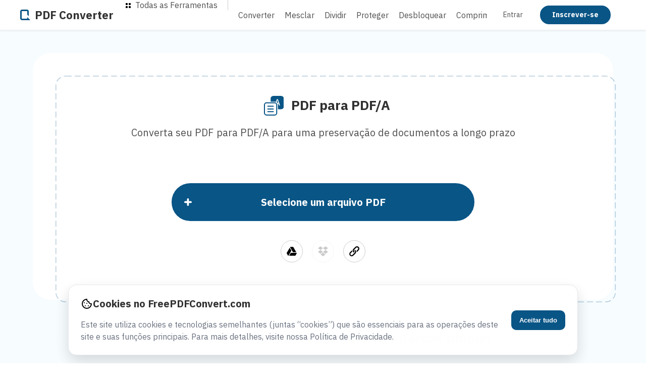

--- FILE ---
content_type: text/html; charset=utf-8
request_url: https://www.freepdfconvert.com/pt/pdf-para-pdfa
body_size: 27855
content:
<!DOCTYPE html>
<html dir="ltr" lang="pt" class="home l-pdf-to-pdfa" id="top">
<head>
    <script>
    window["debugLog"] = window["debugLog"] || [];
    window.logJsError = function(message, statusCode = undefined) {
        // Truncate message if too long
        const MAX_LENGTH = 1000;
        if (message && message.length > MAX_LENGTH) {
            message = message.substring(0, MAX_LENGTH - 20) + "... (truncated)";
        }
        if (window["debugLog"]) {
            message += "\n================\n" + window["debugLog"].join("\n") + "\n================\n";
        }
        let a = new XMLHttpRequest();
        a.open("POST", '/error/js', true);
        a.setRequestHeader('Content-Type', 'application/json');
        let m = JSON.stringify({ message: message, statusCode: statusCode });
        // Add error handling
        a.onerror = function() {
            console.error("Failed to log error to server");
        };
        a.send(m);
    };
      if (window.navigator.userAgent.indexOf('MSIE ') <= 0) {
            window.onerror = function(msg, url, lineNo, columnNo, error) {
                // IE doesnt support string interpolation
                //window.logJsError(`${msg}\n${url}\n${JSON.stringify(error)}\nLine: ${lineNo}\nCol:${columnNo}`);
                window.logJsError(msg + '\n' + url + '\n' + JSON.stringify(error) + '\nLine: ' + lineNo + '\nCol:' + columnNo);
                return false;
            };
      }
</script>
    
        <script async defer importance="high" id="user-data" src="/user/data.js"></script>

<!-- Google Tag Manager -->
<script>(function(w,d,s,l,i){w[l]=w[l]||[];w[l].push({'gtm.start':
        new Date().getTime(),event:'gtm.js'});var f=d.getElementsByTagName(s)[0],
        j=d.createElement(s),dl=l!='dataLayer'?'&l='+l:'';j.async=true;j.src=
        'https://www.googletagmanager.com/gtm.js?id='+i+dl;f.parentNode.insertBefore(j,f);
})(window,document,'script','dataLayer','GTM-W728HV9');</script>
<!-- End Google Tag Manager -->
    <meta charset="utf-8"/>
    <meta http-equiv="X-UA-Compatible" content="IE=edge"/>
    <meta name="viewport" content="width=device-width, height=device-height, initial-scale=1.0">
    <link rel="icon" type="image/png" href="/Favicons/favicon-96x96.png" sizes="96x96" />
<link rel="icon" type="image/svg+xml" href="/Favicons/favicon.svg" />
<link rel="shortcut icon" href="/Favicons/favicon.ico" />
<link rel="apple-touch-icon" sizes="180x180" href="/Favicons/apple-touch-icon.png" />
<meta name="apple-mobile-web-app-title" content="PDF Converter" />
<meta name="apple-mobile-web-app-title" content="PDF Converter">
<meta name="application-name" content="PDF Converter">
<meta name="msapplication-TileColor" content="#e74c3c">
<meta name="theme-color" content="#e74c3c">
    <title>Converta seu PDF para PDF/A online de graça em segundos!</title>
    <meta name="Description" content="Uma ferramenta gratuita para converter seu PDF para PDF/A online para preservação de documentos a longo prazo. Selecione seu nível de conformidade preferido e tenha seu documento arquivado pronto em apenas alguns cliques simples."/>
    <meta property="og:title" content="Converta seu PDF para PDF/A online de graça em segundos!" />
    <meta property="og:description" content="Uma ferramenta gratuita para converter seu PDF para PDF/A online para preservação de documentos a longo prazo. Selecione seu nível de conformidade preferido e tenha seu documento arquivado pronto em apenas alguns cliques simples." />
    <meta property="og:type" content="website" />
    <meta property="og:image" content="https://www.freepdfconvert.com/img/social-banner.png" />
    <meta name="twitter:card" content="summary_large_image" /> 
    <meta name="twitter:title" content="Converta seu PDF para PDF/A online de graça em segundos!" /> 
    <meta name="twitter:description" content="Uma ferramenta gratuita para converter seu PDF para PDF/A online para preservação de documentos a longo prazo. Selecione seu nível de conformidade preferido e tenha seu documento arquivado pronto em apenas alguns cliques simples." /> 
    <meta name="twitter:image" content="https://www.freepdfconvert.com/img/social-banner.png" />
    <link rel="manifest" href="/Favicons/manifest.json">

            <link rel="canonical" href="https://www.freepdfconvert.com/pt/pdf-para-pdfa"/>
            <meta property="og:url" content="https://www.freepdfconvert.com/pt/pdf-para-pdfa" />


    
    <link rel="stylesheet" href="/css/main.css?v=a_OG6bAqHr4VQBtdL8-yzmP-x4lMxqTjff8TuMJnbNE" type="text/css" />

<script>
    window.___gcfg = {
        // TODO: lang: 'en-US',
        parsetags: 'explicit'
    };
</script>
<script async defer id="gapi" src="https://apis.google.com/js/platform.js"></script>

</head>
<body class="converter ltr auth-unknown" data-payment-provider-token="live_9e94570f656e9bc59dbdbb69c1f" data-get-country-path="/api/get-country" data-converter-name="PDF para PDF/A" data-cara-domain-name="//www.freepdfconvert.com" data-cara-convert-path="/convert/" data-canconvert-info-path="/info/canconvert/{{srcFormat}}/to/{{dstFormat}}" data-default-converter="delete" data-number-group-separator="." data-app-version="a" data-google-clientid="723671985355-a01rjio9rfdip1sereboqg9jiiato6pk.apps.googleusercontent.com" data-google-developerkey="AIzaSyAf9v_ShXktnB1Janv7qncNvCRnUo60Nkg" data-dropbox-app-key="k0srfi0yvpx25dw" data-paddle-vendorid="16513" data-paddle-prefix="" data-auth-status-path="/user/data.js" data-sign-in-path="/account/signin" data-token-converted-path="/user/converted" data-remote-file-info-path="/pt/remote-file-info" data-conversion-info-path="/pt/converter/conversion-info" data-chaining-info-path="/converter/chaining-info" data-checkout-exist-path="/checkout-billing/exist" data-checkout-complete-path="/pt/checkout-billing/complete" data-js-label-processing="Estamos processando o seu pedido agora. Não feche esta janela nem clique no botão Voltar do seu navegador." data-js-label-unable-to-add="Não é possível adicionar arquivo ${file}" data-js-label-unable-to-access="Incapaz de acessar o arquivo remoto: ${url}" data-js-label-conversion-failed="Falha na conversão" data-js-label-unable-to-upload="Não foi possível carregar arquivo para conversão" data-js-label-unable-to-find-converter="Incapaz de encontrar o conversor correspondente na etapa de transformação" data-js-label-suspended="Serviço suspenso, inscrição expirada. " data-js-label-enter-file-location="Inserir local do arquivo" data-js-label-rotate-all="Girar tudo" data-js-label-conversion-error="Desculpe, arquivo não convertido {{fileName}}" data-js-label-rotate-selected="Rotacionar selecionados" data-js-label-multifile-violation="Apenas um arquivo pode ser selecionado de cada vez. A conversão de arquivos múltiplos é suportada somente para membros." data-js-label-not-converted="Nenhum arquivo convertido">

<!-- Google Tag Manager (noscript) -->
<noscript><iframe src="https://www.googletagmanager.com/ns.html?id=GTM-W728HV9"
height="0" width="0" style="display:none;visibility:hidden"></iframe></noscript>
<!-- End Google Tag Manager (noscript) --><div class="global-progress brand-color"></div>
<header class="layout-header">
    <nav class="layout-header-nav">
        <div class="logo-wrapper">
    <a class="logo img-logo" href="/pt">
        <svg width="20" height="21" viewBox="0 0 20 21" fill="none" xmlns="http://www.w3.org/2000/svg">
            <path class="brand-color" fill-rule="evenodd" clip-rule="evenodd" d="M0 3.58537C0 1.60522 1.57657 0 3.52136 0H13.5824C15.5272 0 17.1037 1.60522 17.1037 3.58537V13.3171L14.0854 10.2439V3.58537C14.0854 3.30249 13.8602 3.07317 13.5824 3.07317H3.52136C3.24353 3.07317 3.01831 3.30249 3.01831 3.58537V17.4146C3.01831 17.6975 3.24353 17.9268 3.52136 17.9268H8.55187H13.5824C13.8602 17.9268 14.0854 17.6975 14.0854 17.4146V14.9779L20 21H13.5824H8.55187H3.52136C1.57657 21 0 19.3948 0 17.4146V3.58537Z" fill="#E74C3C"/>
        </svg>
        <span class="logo-text">PDF Converter</span>
    </a>
</div>

        <div class="featured-links">
            <ul>
                <li class="mega-all-tools js-hover-nav">
                    <a class="all-tools js-toggle-nav" href="javascript:void(0)">
                        <span class="all-tools-icon"></span>
                        Todas as Ferramentas
                    </a>
                    
<div class="top-menu-container hidden">
  
<div class="js-close-mobile-menu">
    <svg width="24" height="24" xmlns="http://www.w3.org/2000/svg" fill="none" viewBox="0 0 24 24"><defs></defs><path stroke="#313131" stroke-linecap="round" stroke-linejoin="round" stroke-width="2" d="M12 22a10 10 0 100-20 10 10 0 000 20zM15 9l-6 6M9 9l6 6"></path></svg>
</div>

<div class="hide-desktop show-unauth">
    <a class="btn btn-outline brand-border brand-text" href="/pt/membership">
        Inscrever-se
    </a>
    <a href="/pt/account/signin">
        Entrar
    </a>
</div>

<div class="hide-desktop show-auth">
    <a class="menu-title" href="/pt/a">
        Conta
    </a>
    <a class="menu-title" href="/a/signout">
        Sair
    </a>
</div>

<div class="converter-menu">
        <div class="converter-group" tabindex="1">
            <div class="group-title" tabindex="1">Converta para PDF</div>
                <a class="group-item" href="/pt/word-para-pdf" tabindex="1">
                    <span class="img img-word-to-pdf"></span>
                    <span class="menu-item-title">
                        Word para PDF
                    </span>
                </a>
                <a class="group-item" href="/pt/excel-para-pdf" tabindex="1">
                    <span class="img img-excel-to-pdf"></span>
                    <span class="menu-item-title">
                        Excel para PDF
                    </span>
                </a>
                <a class="group-item" href="/pt/ppt-para-pdf" tabindex="1">
                    <span class="img img-powerpoint-to-pdf"></span>
                    <span class="menu-item-title">
                        PowerPoint para PDF
                    </span>
                </a>
                <a class="group-item" href="/pt/jpg-para-pdf" tabindex="1">
                    <span class="img img-jpg-to-pdf"></span>
                    <span class="menu-item-title">
                        JPG para PDF
                    </span>
                </a>
                <a class="group-item" href="/pt/autocad-para-pdf" tabindex="1">
                    <span class="img img-autocad-to-pdf"></span>
                    <span class="menu-item-title">
                        AutoCAD para PDF
                    </span>
                </a>
                <a class="group-item" href="/pt/odt-para-pdf" tabindex="1">
                    <span class="img img-openoffice-to-pdf"></span>
                    <span class="menu-item-title">
                        OpenOffice para PDF
                    </span>
                </a>
                <a class="group-item" href="/pt/epub-para-pdf" tabindex="1">
                    <span class="img img-ebook-to-pdf"></span>
                    <span class="menu-item-title">
                        eBooks para PDF
                    </span>
                </a>
                <a class="group-item" href="/pt/pages-para-pdf" tabindex="1">
                    <span class="img img-iworks-to-pdf"></span>
                    <span class="menu-item-title">
                        iWork para PDF
                    </span>
                </a>
        </div>
        <div class="converter-group" tabindex="1">
            <div class="group-title" tabindex="1">Converta de PDF</div>
                <a class="group-item" href="/pt/pdf-para-word" tabindex="1">
                    <span class="img img-pdf-to-word"></span>
                    <span class="menu-item-title">
                        PDF para Word
                    </span>
                </a>
                <a class="group-item" href="/pt/pdf-para-excel" tabindex="1">
                    <span class="img img-pdf-to-excel"></span>
                    <span class="menu-item-title">
                        PDF para Excel
                    </span>
                </a>
                <a class="group-item" href="/pt/pdf-para-ppt" tabindex="1">
                    <span class="img img-pdf-to-powerpoint"></span>
                    <span class="menu-item-title">
                        PDF para Powerpoint
                    </span>
                </a>
                <a class="group-item" href="/pt/pdf-para-jpg" tabindex="1">
                    <span class="img img-pdf-to-jpg"></span>
                    <span class="menu-item-title">
                        PDF para JPG
                    </span>
                </a>
                <a class="group-item" href="/pt/pdf-para-png" tabindex="1">
                    <span class="img img-pdf-to-png"></span>
                    <span class="menu-item-title">
                        PDF para PNG
                    </span>
                </a>
                <a class="group-item" href="/pt/extrair-imagens-pdf" tabindex="1">
                    <span class="img img-extract-pdf-images"></span>
                    <span class="menu-item-title">
                        Extrair imagens de PDF
                    </span>
                </a>
                <a class="group-item" href="/pt/pdf-para-pdfa" tabindex="1">
                    <span class="img img-pdf-to-pdfa"></span>
                    <span class="menu-item-title">
                        PDF para PDF/A
                    </span>
                </a>
        </div>
        <div class="converter-group" tabindex="1">
            <div class="group-title" tabindex="1">Combinar e Dividir</div>
                <a class="group-item" href="/pt/juntar-pdf" tabindex="1">
                    <span class="img img-pdf-merge"></span>
                    <span class="menu-item-title">
                        Combinar PDF
                    </span>
                </a>
                <a class="group-item" href="/pt/dividir-pdf" tabindex="1">
                    <span class="img img-pdf-split"></span>
                    <span class="menu-item-title">
                        Dividir PDF
                    </span>
                </a>
        </div>
        <div class="converter-group" tabindex="1">
            <div class="group-title" tabindex="1">Segurança de PDF</div>
                <a class="group-item" href="/pt/proteger-pdf" tabindex="1">
                    <span class="img img-pdf-protect"></span>
                    <span class="menu-item-title">
                        Proteger PDF
                    </span>
                </a>
                <a class="group-item" href="/pt/desbloquear-pdf" tabindex="1">
                    <span class="img img-unlock-pdf"></span>
                    <span class="menu-item-title">
                        Desbloquear PDF
                    </span>
                </a>
                <a class="group-item" href="/pt/ocultar-pdf" tabindex="1">
                    <span class="img img-pdf-redact"></span>
                    <span class="menu-item-title">
                        Redigir PDF
                    </span>
                </a>
        </div>
        <div class="converter-group" tabindex="1">
            <div class="group-title" tabindex="1">Ferramentas de PDF</div>
                <a class="group-item" href="/pt/" tabindex="1">
                    <span class="img img-pdf-converter"></span>
                    <span class="menu-item-title">
                        Conversor de PDF
                    </span>
                </a>
                <a class="group-item" href="/pt/comprimir-pdf" tabindex="1">
                    <span class="img img-pdf-compress"></span>
                    <span class="menu-item-title">
                        Comprimir PDF
                    </span>
                </a>
                <a class="group-item" href="/pt/excluir-paginas-do-pdf" tabindex="1">
                    <span class="img img-pdf-delete-pages"></span>
                    <span class="menu-item-title">
                        Excluir Páginas em PDF
                    </span>
                </a>
                <a class="group-item" href="/pt/rodar-pdf" tabindex="1">
                    <span class="img img-rotate-pdf"></span>
                    <span class="menu-item-title">
                        Girar PDF
                    </span>
                </a>
                <a class="group-item" href="/pt/achatar-pdf" tabindex="1">
                    <span class="img img-pdf-flatten"></span>
                    <span class="menu-item-title">
                        Achatar PDF
                    </span>
                </a>
                <a class="group-item" href="/pt/reparo-pdf" tabindex="1">
                    <span class="img img-repair-pdf"></span>
                    <span class="menu-item-title">
                        Reparar PDF
                    </span>
                </a>
        </div>

</div>
</div>
                </li>
                <li>
                    <a href="/pt"  class="">Converter</a>
                </li>
                <li>
                    <a href="/pt/juntar-pdf" class="">Mesclar</a>
                                                                                                         </li>
                <li>
                    <a href="/pt/dividir-pdf" class="">Dividir</a>
                </li>
                <li>
                    <a href="/pt/proteger-pdf" class="">Proteger</a>
                </li>
                <li>
                    <a href="/pt/desbloquear-pdf" class="">Desbloquear</a>
                </li>
                <li>
                    <a href="/pt/comprimir-pdf" class="">Comprimir</a>
                </li>
                <li>
                    <a href="/pt/rodar-pdf" class="">Girar</a>
                </li>
                <li>
                    <a href="/pt/ocultar-pdf" class="">Redigir</a>
                </li>
                <li>
                    <a href="/pt/achatar-pdf" class="">Achatar</a>
                </li>
            </ul>
        </div>
        
<div class="header-links">
    <div class="user-menu">
        <a href="/pt/a" class="menu-item profile-link show-auth">
            Conta
        </a>
        <a href="/pt/account/signin" class="menu-item show-unauth" >Entrar</a>
        <a id="SignUpHeader" href="/pt/membership" class="menu-item show-unauth sign-up btn btn-primary brand-border brand-text">Inscrever-se</a>
    </div>
</div>
<div class="mobile-hamburger js-toggle-nav">
</div>
        <div class="hide-desktop">
            
<div class="top-menu-container hidden">
  
<div class="js-close-mobile-menu">
    <svg width="24" height="24" xmlns="http://www.w3.org/2000/svg" fill="none" viewBox="0 0 24 24"><defs></defs><path stroke="#313131" stroke-linecap="round" stroke-linejoin="round" stroke-width="2" d="M12 22a10 10 0 100-20 10 10 0 000 20zM15 9l-6 6M9 9l6 6"></path></svg>
</div>

<div class="hide-desktop show-unauth">
    <a class="btn btn-outline brand-border brand-text" href="/pt/membership">
        Inscrever-se
    </a>
    <a href="/pt/account/signin">
        Entrar
    </a>
</div>

<div class="hide-desktop show-auth">
    <a class="menu-title" href="/pt/a">
        Conta
    </a>
    <a class="menu-title" href="/a/signout">
        Sair
    </a>
</div>

<div class="converter-menu">
        <div class="converter-group" tabindex="1">
            <div class="group-title" tabindex="1">Converta para PDF</div>
                <a class="group-item" href="/pt/word-para-pdf" tabindex="1">
                    <span class="img img-word-to-pdf"></span>
                    <span class="menu-item-title">
                        Word para PDF
                    </span>
                </a>
                <a class="group-item" href="/pt/excel-para-pdf" tabindex="1">
                    <span class="img img-excel-to-pdf"></span>
                    <span class="menu-item-title">
                        Excel para PDF
                    </span>
                </a>
                <a class="group-item" href="/pt/ppt-para-pdf" tabindex="1">
                    <span class="img img-powerpoint-to-pdf"></span>
                    <span class="menu-item-title">
                        PowerPoint para PDF
                    </span>
                </a>
                <a class="group-item" href="/pt/jpg-para-pdf" tabindex="1">
                    <span class="img img-jpg-to-pdf"></span>
                    <span class="menu-item-title">
                        JPG para PDF
                    </span>
                </a>
                <a class="group-item" href="/pt/autocad-para-pdf" tabindex="1">
                    <span class="img img-autocad-to-pdf"></span>
                    <span class="menu-item-title">
                        AutoCAD para PDF
                    </span>
                </a>
                <a class="group-item" href="/pt/odt-para-pdf" tabindex="1">
                    <span class="img img-openoffice-to-pdf"></span>
                    <span class="menu-item-title">
                        OpenOffice para PDF
                    </span>
                </a>
                <a class="group-item" href="/pt/epub-para-pdf" tabindex="1">
                    <span class="img img-ebook-to-pdf"></span>
                    <span class="menu-item-title">
                        eBooks para PDF
                    </span>
                </a>
                <a class="group-item" href="/pt/pages-para-pdf" tabindex="1">
                    <span class="img img-iworks-to-pdf"></span>
                    <span class="menu-item-title">
                        iWork para PDF
                    </span>
                </a>
        </div>
        <div class="converter-group" tabindex="1">
            <div class="group-title" tabindex="1">Converta de PDF</div>
                <a class="group-item" href="/pt/pdf-para-word" tabindex="1">
                    <span class="img img-pdf-to-word"></span>
                    <span class="menu-item-title">
                        PDF para Word
                    </span>
                </a>
                <a class="group-item" href="/pt/pdf-para-excel" tabindex="1">
                    <span class="img img-pdf-to-excel"></span>
                    <span class="menu-item-title">
                        PDF para Excel
                    </span>
                </a>
                <a class="group-item" href="/pt/pdf-para-ppt" tabindex="1">
                    <span class="img img-pdf-to-powerpoint"></span>
                    <span class="menu-item-title">
                        PDF para Powerpoint
                    </span>
                </a>
                <a class="group-item" href="/pt/pdf-para-jpg" tabindex="1">
                    <span class="img img-pdf-to-jpg"></span>
                    <span class="menu-item-title">
                        PDF para JPG
                    </span>
                </a>
                <a class="group-item" href="/pt/pdf-para-png" tabindex="1">
                    <span class="img img-pdf-to-png"></span>
                    <span class="menu-item-title">
                        PDF para PNG
                    </span>
                </a>
                <a class="group-item" href="/pt/extrair-imagens-pdf" tabindex="1">
                    <span class="img img-extract-pdf-images"></span>
                    <span class="menu-item-title">
                        Extrair imagens de PDF
                    </span>
                </a>
                <a class="group-item" href="/pt/pdf-para-pdfa" tabindex="1">
                    <span class="img img-pdf-to-pdfa"></span>
                    <span class="menu-item-title">
                        PDF para PDF/A
                    </span>
                </a>
        </div>
        <div class="converter-group" tabindex="1">
            <div class="group-title" tabindex="1">Combinar e Dividir</div>
                <a class="group-item" href="/pt/juntar-pdf" tabindex="1">
                    <span class="img img-pdf-merge"></span>
                    <span class="menu-item-title">
                        Combinar PDF
                    </span>
                </a>
                <a class="group-item" href="/pt/dividir-pdf" tabindex="1">
                    <span class="img img-pdf-split"></span>
                    <span class="menu-item-title">
                        Dividir PDF
                    </span>
                </a>
        </div>
        <div class="converter-group" tabindex="1">
            <div class="group-title" tabindex="1">Segurança de PDF</div>
                <a class="group-item" href="/pt/proteger-pdf" tabindex="1">
                    <span class="img img-pdf-protect"></span>
                    <span class="menu-item-title">
                        Proteger PDF
                    </span>
                </a>
                <a class="group-item" href="/pt/desbloquear-pdf" tabindex="1">
                    <span class="img img-unlock-pdf"></span>
                    <span class="menu-item-title">
                        Desbloquear PDF
                    </span>
                </a>
                <a class="group-item" href="/pt/ocultar-pdf" tabindex="1">
                    <span class="img img-pdf-redact"></span>
                    <span class="menu-item-title">
                        Redigir PDF
                    </span>
                </a>
        </div>
        <div class="converter-group" tabindex="1">
            <div class="group-title" tabindex="1">Ferramentas de PDF</div>
                <a class="group-item" href="/pt/" tabindex="1">
                    <span class="img img-pdf-converter"></span>
                    <span class="menu-item-title">
                        Conversor de PDF
                    </span>
                </a>
                <a class="group-item" href="/pt/comprimir-pdf" tabindex="1">
                    <span class="img img-pdf-compress"></span>
                    <span class="menu-item-title">
                        Comprimir PDF
                    </span>
                </a>
                <a class="group-item" href="/pt/excluir-paginas-do-pdf" tabindex="1">
                    <span class="img img-pdf-delete-pages"></span>
                    <span class="menu-item-title">
                        Excluir Páginas em PDF
                    </span>
                </a>
                <a class="group-item" href="/pt/rodar-pdf" tabindex="1">
                    <span class="img img-rotate-pdf"></span>
                    <span class="menu-item-title">
                        Girar PDF
                    </span>
                </a>
                <a class="group-item" href="/pt/achatar-pdf" tabindex="1">
                    <span class="img img-pdf-flatten"></span>
                    <span class="menu-item-title">
                        Achatar PDF
                    </span>
                </a>
                <a class="group-item" href="/pt/reparo-pdf" tabindex="1">
                    <span class="img img-repair-pdf"></span>
                    <span class="menu-item-title">
                        Reparar PDF
                    </span>
                </a>
        </div>

</div>
</div>
        </div>
    </nav>
</header>
<template id="js-toast">
    <div class="toast-wrapper closed">
        <div class="toast">
            <span class="icon"></span>
            <span class="content">You have canceled your account, it will be active for 30 more days</span>
            <span class="close js-close-toast">
                <svg xmlns="http://www.w3.org/2000/svg" width="14" height="14" fill="none"><defs/><path fill="#313131" fill-rule="evenodd" d="M.284.284a.97.97 0 000 1.373l4.941 4.94-4.94 4.941a.97.97 0 101.373 1.372l4.94-4.94 4.94 4.94a.97.97 0 101.372-1.372l-4.94-4.94 4.941-4.941A.97.97 0 1011.54.284L6.598 5.225 1.657.285a.97.97 0 00-1.373 0z" clip-rule="evenodd"/></svg>
            </span>
            <span class="star"></span>
        </div>
    </div>
</template>

<main class="layout-main">
        <script id="default-converter" type="application/json">{"id":"pdf-to-pdfa","translatedId":"pdf-para-pdfa","name":"Para PDF/A","sortIndex":6,"groupSortIndex":2,"heading1":"PDF para PDF/A","heading2":"Converta seu PDF para PDF/A para uma preservação de documentos a longo prazo","editor":{"visible":true,"addFiles":false,"selectRange":false,"showPageNumbers":false,"showSplitButton":false,"showRotateButton":false,"showMoveButton":false,"showDeleteButton":false},"prepareRule":{"splitResult":false,"steps":[{"conditions":["default"],"useAll":false,"converters":[{"parameters":null,"ignoreUserParams":false,"sourceFormat":"pdf","destinationFormat":"pdfa","bypass":true,"skipSelector":false}]}]},"actions":{"rotate":[{"converter":{"parameters":{"pageRange":"1-2000"},"ignoreUserParams":false,"sourceFormat":"pdf","destinationFormat":"rotate","bypass":false,"skipSelector":false},"inputParams":["RotatePage"]}],"split":[],"thumbnail":[{"converter":{"parameters":{"pageRange":"1","imageResolution":"25"},"ignoreUserParams":false,"sourceFormat":"pdf","destinationFormat":"thumbnail","bypass":false,"skipSelector":false},"inputParams":null},{"converter":{"parameters":{"imageResolutionH":"25","imageResolutionV":"25"},"ignoreUserParams":false,"sourceFormat":"jpg","destinationFormat":"jpg","bypass":false,"skipSelector":false},"inputParams":null},{"converter":{"parameters":{"imageResolutionH":"25","imageResolutionV":"25"},"ignoreUserParams":false,"sourceFormat":"png","destinationFormat":"png","bypass":false,"skipSelector":false},"inputParams":null}]},"postRule":{"splitResult":false,"steps":[{"conditions":["default"],"useAll":false,"converters":[{"parameters":{"timeOut":"1200"},"ignoreUserParams":false,"sourceFormat":"pdf","destinationFormat":"pdfa","bypass":false,"skipSelector":false}]}]},"buttonLabel":"Converter","parameterPartial":"_PdfaParam","parameter":"\n\u003cdiv class=\u0022pdfa-options\u0022\u003e\n    \u003cdiv class=\u0022custom-options\u0022\u003e\n        \u003cdiv class=\u0022toggle-options js-toggle-manager-options\u0022\u003e\n            \u003csvg width=\u002220\u0022 height=\u002220\u0022 fill=\u0022none\u0022 xmlns=\u0022http://www.w3.org/2000/svg\u0022\u003e\u003cg clip-path=\u0022url(#a)\u0022 stroke=\u0022#313131\u0022 stroke-width=\u00222\u0022 stroke-linecap=\u0022round\u0022 stroke-linejoin=\u0022round\u0022\u003e\u003cpath d=\u0022M10 12.5a2.5 2.5 0 1 0 0-5 2.5 2.5 0 0 0 0 5Z\u0022/\u003e\u003cpath d=\u0022M16.167 12.5a1.375 1.375 0 0 0 .275 1.517l.05.05a1.667 1.667 0 1 1-2.359 2.358l-.05-.05a1.375 1.375 0 0 0-1.516-.275 1.375 1.375 0 0 0-.834 1.258v.142a1.667 1.667 0 0 1-3.333 0v-.075a1.375 1.375 0 0 0-.9-1.258 1.375 1.375 0 0 0-1.517.275l-.05.05a1.666 1.666 0 0 1-2.72-1.818c.084-.202.207-.386.362-.54l.05-.05a1.375 1.375 0 0 0 .275-1.517 1.375 1.375 0 0 0-1.258-.834H2.5a1.667 1.667 0 0 1 0-3.333h.075a1.375 1.375 0 0 0 1.258-.9 1.375 1.375 0 0 0-.275-1.517l-.05-.05a1.667 1.667 0 1 1 2.359-2.358l.05.05a1.375 1.375 0 0 0 1.516.275H7.5a1.375 1.375 0 0 0 .833-1.258V2.5a1.667 1.667 0 0 1 3.334 0v.075a1.376 1.376 0 0 0 .833 1.258 1.375 1.375 0 0 0 1.517-.275l.05-.05a1.666 1.666 0 0 1 2.72 1.818 1.666 1.666 0 0 1-.362.54l-.05.05a1.375 1.375 0 0 0-.275 1.517V7.5a1.375 1.375 0 0 0 1.258.833h.142a1.667 1.667 0 0 1 0 3.334h-.075a1.374 1.374 0 0 0-1.258.833v0Z\u0022/\u003e\u003c/g\u003e\u003cdefs\u003e\u003cclipPath id=\u0022a\u0022\u003e\u003cpath fill=\u0022#fff\u0022 d=\u0022M0 0h20v20H0z\u0022/\u003e\u003c/clipPath\u003e\u003c/defs\u003e\u003c/svg\u003e\n            Opções personalizadas\n        \u003c/div\u003e\n        \u003cdiv class=\u0022radio-lozenge-square\u0022 title=\u0022Garante conformidade total com os requisitos de acessibilidade e estrutura do PDF/A-1 (PDF etiquetado).\u0022\u003e\n            \u003cdiv class=\u0022radio\u0022\u003e\n    \u003csvg width=\u002224\u0022 height=\u002224\u0022 class=\u0022hide-selected\u0022 xmlns=\u0022http://www.w3.org/2000/svg\u0022 fill=\u0022none\u0022 viewBox=\u00220 0 24 25\u0022\u003e\n        \u003cdefs/\u003e\u003ccircle cx=\u002212\u0022 cy=\u002212.04\u0022 r=\u002211\u0022 fill=\u0022#fff\u0022 stroke=\u0022#313131\u0022 stroke-width=\u00222\u0022/\u003e\n    \u003c/svg\u003e\n    \u003csvg width=\u002224\u0022 height=\u002224\u0022 class=\u0022show-selected\u0022 xmlns=\u0022http://www.w3.org/2000/svg\u0022 fill=\u0022none\u0022 viewBox=\u00220 0 24 25\u0022\u003e\n        \u003cdefs/\u003e\u003ccircle cx=\u002212\u0022 cy=\u002212.04\u0022 r=\u002211\u0022 fill=\u0022#fff\u0022 stroke-width=\u00222\u0022/\u003e\u003ccircle class=\u0022fill\u0022 cx=\u002212\u0022 cy=\u002212\u0022 r=\u00226\u0022/\u003e\n    \u003c/svg\u003e\n\u003c/div\u003e\n            \u003cp\u003e\n                PDF/A-1a\n            \u003c/p\u003e\n            \u003cinput type=\u0022radio\u0022 name=\u0022PdfaVersion\u0022 class=\u0022js-conversion-parameter hidden\u0022 value=\u0022PdfA1a\u0022/\u003e\n        \u003c/div\u003e\n        \u003cdiv class=\u0022radio-lozenge-square\u0022 title=\u0022JPEG2000, transparência, camadas e anexos não são suportados\u0022\u003e\n            \u003cdiv class=\u0022radio\u0022\u003e\n    \u003csvg width=\u002224\u0022 height=\u002224\u0022 class=\u0022hide-selected\u0022 xmlns=\u0022http://www.w3.org/2000/svg\u0022 fill=\u0022none\u0022 viewBox=\u00220 0 24 25\u0022\u003e\n        \u003cdefs/\u003e\u003ccircle cx=\u002212\u0022 cy=\u002212.04\u0022 r=\u002211\u0022 fill=\u0022#fff\u0022 stroke=\u0022#313131\u0022 stroke-width=\u00222\u0022/\u003e\n    \u003c/svg\u003e\n    \u003csvg width=\u002224\u0022 height=\u002224\u0022 class=\u0022show-selected\u0022 xmlns=\u0022http://www.w3.org/2000/svg\u0022 fill=\u0022none\u0022 viewBox=\u00220 0 24 25\u0022\u003e\n        \u003cdefs/\u003e\u003ccircle cx=\u002212\u0022 cy=\u002212.04\u0022 r=\u002211\u0022 fill=\u0022#fff\u0022 stroke-width=\u00222\u0022/\u003e\u003ccircle class=\u0022fill\u0022 cx=\u002212\u0022 cy=\u002212\u0022 r=\u00226\u0022/\u003e\n    \u003c/svg\u003e\n\u003c/div\u003e\n            \u003cp\u003e\n                PDF/A-1b\n            \u003c/p\u003e\n            \u003cinput type=\u0022radio\u0022 name=\u0022PdfaVersion\u0022 class=\u0022js-conversion-parameter hidden\u0022 value=\u0022PdfA1b\u0022/\u003e\n        \u003c/div\u003e\n        \u003cdiv class=\u0022radio-lozenge-square\u0022 title=\u0022Adiciona suporte para transparência, JPEG2000 e camadas mantendo acessibilidade total (PDF etiquetado)\u0022\u003e\n            \u003cdiv class=\u0022radio\u0022\u003e\n    \u003csvg width=\u002224\u0022 height=\u002224\u0022 class=\u0022hide-selected\u0022 xmlns=\u0022http://www.w3.org/2000/svg\u0022 fill=\u0022none\u0022 viewBox=\u00220 0 24 25\u0022\u003e\n        \u003cdefs/\u003e\u003ccircle cx=\u002212\u0022 cy=\u002212.04\u0022 r=\u002211\u0022 fill=\u0022#fff\u0022 stroke=\u0022#313131\u0022 stroke-width=\u00222\u0022/\u003e\n    \u003c/svg\u003e\n    \u003csvg width=\u002224\u0022 height=\u002224\u0022 class=\u0022show-selected\u0022 xmlns=\u0022http://www.w3.org/2000/svg\u0022 fill=\u0022none\u0022 viewBox=\u00220 0 24 25\u0022\u003e\n        \u003cdefs/\u003e\u003ccircle cx=\u002212\u0022 cy=\u002212.04\u0022 r=\u002211\u0022 fill=\u0022#fff\u0022 stroke-width=\u00222\u0022/\u003e\u003ccircle class=\u0022fill\u0022 cx=\u002212\u0022 cy=\u002212\u0022 r=\u00226\u0022/\u003e\n    \u003c/svg\u003e\n\u003c/div\u003e\n            \u003cp\u003e\n                PDF/A-2a\n            \u003c/p\u003e\n            \u003cinput type=\u0022radio\u0022 name=\u0022PdfaVersion\u0022 class=\u0022js-conversion-parameter hidden\u0022 value=\u0022PdfA2a\u0022/\u003e\n        \u003c/div\u003e\n        \u003cdiv class=\u0022radio-lozenge-square selected\u0022 title=\u0022Preserva JPEG 2000, transparência, camadas e anexos (somente outros arquivos PDF/A)\u0022\u003e\n            \u003cdiv class=\u0022radio\u0022\u003e\n    \u003csvg width=\u002224\u0022 height=\u002224\u0022 class=\u0022hide-selected\u0022 xmlns=\u0022http://www.w3.org/2000/svg\u0022 fill=\u0022none\u0022 viewBox=\u00220 0 24 25\u0022\u003e\n        \u003cdefs/\u003e\u003ccircle cx=\u002212\u0022 cy=\u002212.04\u0022 r=\u002211\u0022 fill=\u0022#fff\u0022 stroke=\u0022#313131\u0022 stroke-width=\u00222\u0022/\u003e\n    \u003c/svg\u003e\n    \u003csvg width=\u002224\u0022 height=\u002224\u0022 class=\u0022show-selected\u0022 xmlns=\u0022http://www.w3.org/2000/svg\u0022 fill=\u0022none\u0022 viewBox=\u00220 0 24 25\u0022\u003e\n        \u003cdefs/\u003e\u003ccircle cx=\u002212\u0022 cy=\u002212.04\u0022 r=\u002211\u0022 fill=\u0022#fff\u0022 stroke-width=\u00222\u0022/\u003e\u003ccircle class=\u0022fill\u0022 cx=\u002212\u0022 cy=\u002212\u0022 r=\u00226\u0022/\u003e\n    \u003c/svg\u003e\n\u003c/div\u003e\n            \u003cp\u003e\n                PDF/A-2b\n            \u003c/p\u003e\n            \u003cinput type=\u0022radio\u0022 name=\u0022PdfaVersion\u0022 class=\u0022js-conversion-parameter hidden\u0022 value=\u0022PdfA2b\u0022 checked/\u003e\n        \u003c/div\u003e\n        \u003cdiv class=\u0022radio-lozenge-square\u0022 title=\u0022Garante que o texto Unicode seja pesquisável e copiável. Ideal para arquivamento de longo prazo com acessibilidade aprimorada ao texto.\u0022\u003e\n            \u003cdiv class=\u0022radio\u0022\u003e\n    \u003csvg width=\u002224\u0022 height=\u002224\u0022 class=\u0022hide-selected\u0022 xmlns=\u0022http://www.w3.org/2000/svg\u0022 fill=\u0022none\u0022 viewBox=\u00220 0 24 25\u0022\u003e\n        \u003cdefs/\u003e\u003ccircle cx=\u002212\u0022 cy=\u002212.04\u0022 r=\u002211\u0022 fill=\u0022#fff\u0022 stroke=\u0022#313131\u0022 stroke-width=\u00222\u0022/\u003e\n    \u003c/svg\u003e\n    \u003csvg width=\u002224\u0022 height=\u002224\u0022 class=\u0022show-selected\u0022 xmlns=\u0022http://www.w3.org/2000/svg\u0022 fill=\u0022none\u0022 viewBox=\u00220 0 24 25\u0022\u003e\n        \u003cdefs/\u003e\u003ccircle cx=\u002212\u0022 cy=\u002212.04\u0022 r=\u002211\u0022 fill=\u0022#fff\u0022 stroke-width=\u00222\u0022/\u003e\u003ccircle class=\u0022fill\u0022 cx=\u002212\u0022 cy=\u002212\u0022 r=\u00226\u0022/\u003e\n    \u003c/svg\u003e\n\u003c/div\u003e\n            \u003cp\u003e\n                PDF/A-2u\n            \u003c/p\u003e\n            \u003cinput type=\u0022radio\u0022 name=\u0022PdfaVersion\u0022 class=\u0022js-conversion-parameter hidden\u0022 value=\u0022PdfA2u\u0022/\u003e\n        \u003c/div\u003e\n        \u003cdiv class=\u0022radio-lozenge-square\u0022 title=\u0022Estende o PDF/A-2a com suporte para incorporação de qualquer tipo de arquivo (ex.: XML, CSV, DOCX). Ideal para faturamento eletrônico e arquivamento híbrido.\u0022\u003e\n            \u003cdiv class=\u0022radio\u0022\u003e\n    \u003csvg width=\u002224\u0022 height=\u002224\u0022 class=\u0022hide-selected\u0022 xmlns=\u0022http://www.w3.org/2000/svg\u0022 fill=\u0022none\u0022 viewBox=\u00220 0 24 25\u0022\u003e\n        \u003cdefs/\u003e\u003ccircle cx=\u002212\u0022 cy=\u002212.04\u0022 r=\u002211\u0022 fill=\u0022#fff\u0022 stroke=\u0022#313131\u0022 stroke-width=\u00222\u0022/\u003e\n    \u003c/svg\u003e\n    \u003csvg width=\u002224\u0022 height=\u002224\u0022 class=\u0022show-selected\u0022 xmlns=\u0022http://www.w3.org/2000/svg\u0022 fill=\u0022none\u0022 viewBox=\u00220 0 24 25\u0022\u003e\n        \u003cdefs/\u003e\u003ccircle cx=\u002212\u0022 cy=\u002212.04\u0022 r=\u002211\u0022 fill=\u0022#fff\u0022 stroke-width=\u00222\u0022/\u003e\u003ccircle class=\u0022fill\u0022 cx=\u002212\u0022 cy=\u002212\u0022 r=\u00226\u0022/\u003e\n    \u003c/svg\u003e\n\u003c/div\u003e\n            \u003cp\u003e\n                PDF/A-3a\n            \u003c/p\u003e\n            \u003cinput type=\u0022radio\u0022 name=\u0022PdfaVersion\u0022 class=\u0022js-conversion-parameter hidden\u0022 value=\u0022PdfA3a\u0022/\u003e\n        \u003c/div\u003e\n        \u003cdiv class=\u0022radio-lozenge-square\u0022 title=\u0022Idêntico ao PDF/A-2b, mas suporta todos os tipos de arquivos como anexos\u0022\u003e\n            \u003cdiv class=\u0022radio\u0022\u003e\n    \u003csvg width=\u002224\u0022 height=\u002224\u0022 class=\u0022hide-selected\u0022 xmlns=\u0022http://www.w3.org/2000/svg\u0022 fill=\u0022none\u0022 viewBox=\u00220 0 24 25\u0022\u003e\n        \u003cdefs/\u003e\u003ccircle cx=\u002212\u0022 cy=\u002212.04\u0022 r=\u002211\u0022 fill=\u0022#fff\u0022 stroke=\u0022#313131\u0022 stroke-width=\u00222\u0022/\u003e\n    \u003c/svg\u003e\n    \u003csvg width=\u002224\u0022 height=\u002224\u0022 class=\u0022show-selected\u0022 xmlns=\u0022http://www.w3.org/2000/svg\u0022 fill=\u0022none\u0022 viewBox=\u00220 0 24 25\u0022\u003e\n        \u003cdefs/\u003e\u003ccircle cx=\u002212\u0022 cy=\u002212.04\u0022 r=\u002211\u0022 fill=\u0022#fff\u0022 stroke-width=\u00222\u0022/\u003e\u003ccircle class=\u0022fill\u0022 cx=\u002212\u0022 cy=\u002212\u0022 r=\u00226\u0022/\u003e\n    \u003c/svg\u003e\n\u003c/div\u003e\n            \u003cp\u003e\n                PDF/A-3b\n            \u003c/p\u003e\n            \u003cinput type=\u0022radio\u0022 name=\u0022PdfaVersion\u0022 class=\u0022js-conversion-parameter hidden\u0022 value=\u0022PdfA3b\u0022/\u003e\n        \u003c/div\u003e\n        \u003cdiv class=\u0022radio-lozenge-square\u0022 title=\u0022Igual ao PDF/A-2u, mas permite a incorporação de arquivos originais (ex.: XML, CSV ou Word). Melhor para arquivamento híbrido e preservação de dados.\u0022\u003e\n            \u003cdiv class=\u0022radio\u0022\u003e\n    \u003csvg width=\u002224\u0022 height=\u002224\u0022 class=\u0022hide-selected\u0022 xmlns=\u0022http://www.w3.org/2000/svg\u0022 fill=\u0022none\u0022 viewBox=\u00220 0 24 25\u0022\u003e\n        \u003cdefs/\u003e\u003ccircle cx=\u002212\u0022 cy=\u002212.04\u0022 r=\u002211\u0022 fill=\u0022#fff\u0022 stroke=\u0022#313131\u0022 stroke-width=\u00222\u0022/\u003e\n    \u003c/svg\u003e\n    \u003csvg width=\u002224\u0022 height=\u002224\u0022 class=\u0022show-selected\u0022 xmlns=\u0022http://www.w3.org/2000/svg\u0022 fill=\u0022none\u0022 viewBox=\u00220 0 24 25\u0022\u003e\n        \u003cdefs/\u003e\u003ccircle cx=\u002212\u0022 cy=\u002212.04\u0022 r=\u002211\u0022 fill=\u0022#fff\u0022 stroke-width=\u00222\u0022/\u003e\u003ccircle class=\u0022fill\u0022 cx=\u002212\u0022 cy=\u002212\u0022 r=\u00226\u0022/\u003e\n    \u003c/svg\u003e\n\u003c/div\u003e\n            \u003cp\u003e\n                PDF/A-3u\n            \u003c/p\u003e\n            \u003cinput type=\u0022radio\u0022 name=\u0022PdfaVersion\u0022 class=\u0022js-conversion-parameter hidden\u0022 value=\u0022PdfA3u\u0022/\u003e\n        \u003c/div\u003e\n        \u003cdiv class=\u0022radio-lozenge-square\u0022 title=\u0022Estrutura simplificada com recursos modernos e eficiência aprimorada. Recomendado para necessidades atuais e futuras de arquivamento.\u0022\u003e\n            \u003cdiv class=\u0022radio\u0022\u003e\n    \u003csvg width=\u002224\u0022 height=\u002224\u0022 class=\u0022hide-selected\u0022 xmlns=\u0022http://www.w3.org/2000/svg\u0022 fill=\u0022none\u0022 viewBox=\u00220 0 24 25\u0022\u003e\n        \u003cdefs/\u003e\u003ccircle cx=\u002212\u0022 cy=\u002212.04\u0022 r=\u002211\u0022 fill=\u0022#fff\u0022 stroke=\u0022#313131\u0022 stroke-width=\u00222\u0022/\u003e\n    \u003c/svg\u003e\n    \u003csvg width=\u002224\u0022 height=\u002224\u0022 class=\u0022show-selected\u0022 xmlns=\u0022http://www.w3.org/2000/svg\u0022 fill=\u0022none\u0022 viewBox=\u00220 0 24 25\u0022\u003e\n        \u003cdefs/\u003e\u003ccircle cx=\u002212\u0022 cy=\u002212.04\u0022 r=\u002211\u0022 fill=\u0022#fff\u0022 stroke-width=\u00222\u0022/\u003e\u003ccircle class=\u0022fill\u0022 cx=\u002212\u0022 cy=\u002212\u0022 r=\u00226\u0022/\u003e\n    \u003c/svg\u003e\n\u003c/div\u003e\n            \u003cp\u003e\n                PDF/A-4\n            \u003c/p\u003e\n            \u003cinput type=\u0022radio\u0022 name=\u0022PdfaVersion\u0022 class=\u0022js-conversion-parameter hidden\u0022 value=\u0022PdfA4\u0022/\u003e\n        \u003c/div\u003e\n        \u003cdiv class=\u0022radio-lozenge-square\u0022 title=\u0022Projetado para fluxos de trabalho de engenharia. Suporta conteúdo 3D e mídia rica dentro do framework PDF/A-4.\u0022\u003e\n            \u003cdiv class=\u0022radio\u0022\u003e\n    \u003csvg width=\u002224\u0022 height=\u002224\u0022 class=\u0022hide-selected\u0022 xmlns=\u0022http://www.w3.org/2000/svg\u0022 fill=\u0022none\u0022 viewBox=\u00220 0 24 25\u0022\u003e\n        \u003cdefs/\u003e\u003ccircle cx=\u002212\u0022 cy=\u002212.04\u0022 r=\u002211\u0022 fill=\u0022#fff\u0022 stroke=\u0022#313131\u0022 stroke-width=\u00222\u0022/\u003e\n    \u003c/svg\u003e\n    \u003csvg width=\u002224\u0022 height=\u002224\u0022 class=\u0022show-selected\u0022 xmlns=\u0022http://www.w3.org/2000/svg\u0022 fill=\u0022none\u0022 viewBox=\u00220 0 24 25\u0022\u003e\n        \u003cdefs/\u003e\u003ccircle cx=\u002212\u0022 cy=\u002212.04\u0022 r=\u002211\u0022 fill=\u0022#fff\u0022 stroke-width=\u00222\u0022/\u003e\u003ccircle class=\u0022fill\u0022 cx=\u002212\u0022 cy=\u002212\u0022 r=\u00226\u0022/\u003e\n    \u003c/svg\u003e\n\u003c/div\u003e\n            \u003cp\u003e\n                PDF/A-4e\n            \u003c/p\u003e\n            \u003cinput type=\u0022radio\u0022 name=\u0022PdfaVersion\u0022 class=\u0022js-conversion-parameter hidden\u0022 value=\u0022PdfA4e\u0022/\u003e\n        \u003c/div\u003e\n        \u003cdiv class=\u0022radio-lozenge-square\u0022 title=\u0022Estende o PDF/A-4 para permitir a incorporação de qualquer formato de arquivo. Ideal para preservar dados-fonte junto ao documento visual.\u0022\u003e\n            \u003cdiv class=\u0022radio\u0022\u003e\n    \u003csvg width=\u002224\u0022 height=\u002224\u0022 class=\u0022hide-selected\u0022 xmlns=\u0022http://www.w3.org/2000/svg\u0022 fill=\u0022none\u0022 viewBox=\u00220 0 24 25\u0022\u003e\n        \u003cdefs/\u003e\u003ccircle cx=\u002212\u0022 cy=\u002212.04\u0022 r=\u002211\u0022 fill=\u0022#fff\u0022 stroke=\u0022#313131\u0022 stroke-width=\u00222\u0022/\u003e\n    \u003c/svg\u003e\n    \u003csvg width=\u002224\u0022 height=\u002224\u0022 class=\u0022show-selected\u0022 xmlns=\u0022http://www.w3.org/2000/svg\u0022 fill=\u0022none\u0022 viewBox=\u00220 0 24 25\u0022\u003e\n        \u003cdefs/\u003e\u003ccircle cx=\u002212\u0022 cy=\u002212.04\u0022 r=\u002211\u0022 fill=\u0022#fff\u0022 stroke-width=\u00222\u0022/\u003e\u003ccircle class=\u0022fill\u0022 cx=\u002212\u0022 cy=\u002212\u0022 r=\u00226\u0022/\u003e\n    \u003c/svg\u003e\n\u003c/div\u003e\n            \u003cp\u003e\n                PDF/A-4f\n            \u003c/p\u003e\n            \u003cinput type=\u0022radio\u0022 name=\u0022PdfaVersion\u0022 class=\u0022js-conversion-parameter hidden\u0022 value=\u0022PdfA4f\u0022/\u003e\n        \u003c/div\u003e\n    \u003c/div\u003e\n\u003c/div\u003e\n\u003cdiv class=\u0022proceed-btn-wrapper\u0022\u003e\n     {{convert-btn}}\n \u003c/div\u003e\n\n\u003cscript\u003e\n    window[\u0022managerCustomActionInit\u0022] = function (dom, context) {\n        jQuery(\u0027.radio-lozenge-square\u0027).click(function() {\n            if(!$(this).hasClass(\u0027selected\u0027)) {\n                jQuery(\u0027.radio-lozenge-square\u0027).removeClass(\u0027selected\u0027);\n                $(this).addClass(\u0027selected\u0027);\n                $(this).find(\u0027input[type=radio]\u0027).click(); \n            }\n        });\n    }\n\u003c/script\u003e","cssClass":"pdf-to-pdfa","showAddFiles":false,"showSelectRange":false,"fileInfo":null,"filter":["chain"],"showPageNumbers":false,"showDeleteButton":false,"showMoveButton":false,"showRotateButton":false,"showSplitButton":false,"chainList":["PC.WEB.Code.Domain.Model.Meta.MetadataList.PdfMerge, PC.WEB, Version=3.0.2.17, Culture=neutral, PublicKeyToken=null","PC.WEB.Code.Domain.Model.Meta.MetadataList.PdfCompress, PC.WEB, Version=3.0.2.17, Culture=neutral, PublicKeyToken=null","PC.WEB.Code.Domain.Model.Meta.MetadataList.ProtectPdf, PC.WEB, Version=3.0.2.17, Culture=neutral, PublicKeyToken=null"],"fileInfoBeforeConversion":null,"thumbnailSize":3}</script>
<div class="layout-container work-area-wrapper colored mobile-no-gutters">
    <div class="work-area js-show-page-titles ">
        <div class="work-area-container">
            <div class="slider-wrapper zoom-slider">
                <span class="zoom-in brand-text-mobile noselect">+</span>
                <input type="range" value="3" min="0" max="3" id="slider"/>
                <span class="zoom-out brand-text-mobile noselect">-</span>
            </div>
            
<div class="start-panel file-upload-shrink content-wrapper">
    <section class="file-input-container js-dropzone">
        
        <svg class="dropzone__svg" aria-hidden="true" focusable="false">
            <defs>
                <mask id="dz-mask" maskUnits="objectBoundingBox">
                    <rect class="dz-mask-rect" x="0" y="0" width="100%" height="100%" fill="#fff"/>
                </mask>
            </defs>
            <rect class="dz-stroke" x="0" y="0" width="100%" height="100%" mask="url(#dz-mask)"/>
        </svg>

        <label class="upload-area">
            <div class="dashes">
                <div class="page-title">
                    <h1><span class="converter-icon"></span><span class="main-title js-main-title">PDF para PDF/A</span></h1>
                </div>
                    <h2 class="main-subheader">Converta seu PDF para PDF/A para uma preservação de documentos a longo prazo</h2>
                <div class="brand-btn-container brand-color">
                    <a class="btn-wrapper upload-btn">
                        <div class="button-icon" title="Adicionar mais arquivos">
                            <svg xmlns="http://www.w3.org/2000/svg" width="15" height="15" fill="none" viewBox="0 0 15 15"><path fill="#fff" fill-rule="evenodd" d="M7.49987 0C6.46418 0 5.62484.839475 5.62484 1.87503v3.74994H1.87503C.839606 5.62497 0 6.46444 0 7.5c0 1.03543.839606 1.8749 1.87503 1.8749h3.74981v3.7501c0 1.0355.83934 1.875 1.87503 1.875 1.03542 0 1.87503-.8395 1.87503-1.875V9.3749h3.7501C14.1607 9.3749 15 8.53543 15 7.5c0-1.03556-.8393-1.87503-1.875-1.87503H9.3749V1.87503C9.3749.839475 8.53529 0 7.49987 0Z" clip-rule="evenodd"/></svg>
                        </div>
                        <span class="btn-label">
                            Selecione um arquivo PDF
                        </span>
                    </a>
                </div>



                <div class="external-repos">
                    <div class="icon google-icon brand-border-on-hover js-google-picker-btn disabled" title="Selecione o arquivo do Google Drive"></div>
                    <div class="icon dropbox-icon brand-border-on-hover js-dropbox-choose-btn disabled" title="Selecione o arquivo da Dropbox"></div>
                    <div class="icon url-icon brand-border-on-hover js-url-input-btn" title="Carregar arquivo a partir do URL"></div>
                </div>
                <input class="file-upload-input" type="file" multiple>
            </div>
        </label>
    </section>
</div>


<form class="dialog url-input-form hidden" action="/pt/pdf-para-pdfa" method="post">
    <div class="input-group">
        <input class="url-input flex-stretch" id="url_input" type="url" placeholder="http://example.com/myfile.docx" required autofocus/>
    </div>
    <div class="actions">
        <button type="submit" class="ok btn brand-color">Inserir</button>
    </div>
</form>
            <div class="converter-selector-container hidden">
    <section class="converter-selector">
        <div class="files ro" data-template-file="
        <div class='file-item'>
            <main class='file-item-main'>
                <div class='thumbnail-wrapper'>
                    <img class='thumbnail hidden'>
                </div>
                <div class='placeholder'>
                    <div class='spinner img-spinner'>
                        <svg width='50' height='42' fill='none' xmlns='http://www.w3.org/2000/svg'><path class='brand-color' fill-rule='evenodd' clip-rule='evenodd' d='M22.2 1.53C22.2.68 22.9 0 23.74 0A21.97 21.97 0 0145.7 21.23l1.7-1.7a1.53 1.53 0 012.16 2.16l-4.48 4.48c-.33.33-.76.48-1.19.45-.43.03-.86-.12-1.19-.45l-4.48-4.48a1.53 1.53 0 012.16-2.16l2.28 2.28A18.92 18.92 0 0023.73 3.05c-.84 0-1.52-.68-1.52-1.52zm5.6 38.25c0 .84-.69 1.53-1.53 1.53A21.97 21.97 0 014.3 20.08l-1.7 1.7a1.53 1.53 0 11-2.16-2.16l4.48-4.49c.33-.32.76-.47 1.19-.44.43-.03.86.12 1.19.44l4.48 4.49a1.53 1.53 0 01-2.16 2.16L7.35 19.5a18.92 18.92 0 0018.92 18.75c.84 0 1.52.68 1.52 1.53z' fill='#E74C3C'/></svg>
                    </div>
                </div>
            </main>
            <footer class='file-item-footer'>
                <div class='file-name'></div>
            </footer>
        </div>
        ">
        </div>

        <div class="sticky-panel converter-panel-container hidden">
            <div class="menubottom-container converter-panel">
                <h2 class="subtitle">Selecionar conversor:</h2>
                <div class="converters menu-dropdown converter-menu bottom" data-template-btn="<a class='converter-btn {{class}} img-{{class}}' data-id='{{id}}'><span>{{name}}</span></a>"></div>
            </div>
        </div>
    </section>
</div>
            <section class="manager-container hidden">
    <div class="files" data-template-file="
            <section class='file-item draggable js-file-item' title='{{name}}'>
                <div class='file-item-wrapper'>
                <header class='file-item-header'>
                 <div class='controls'>
                     <div class='remove control-item noselect hidden' title='Remover'>
                        <svg width='24' height='24' fill='none' xmlns='http://www.w3.org/2000/svg'><path d='M18 6 6 18M6 6l12 12' stroke='#000' stroke-width='2' stroke-linecap='round' stroke-linejoin='round'/></svg>
                    </div>
                    <div class='rotate control-item noselect hidden' title='Girar'>
                        <svg width='24' height='24' viewbox='0 0 27 27' fill='none' xmlns='http://www.w3.org/2000/svg'><path d='M23 4v6h-6' stroke='#313131' stroke-width='2' stroke-linecap='round' stroke-linejoin='round'/><path d='M20.49 15a9 9 0 1 1-2.12-9.36L23 10' stroke='#313131' stroke-width='2' stroke-linecap='round' stroke-linejoin='round'/></svg>
                    </div>
                    <div class='split split-file-btn control-item noselect hidden' title='Dividir'>
                        <svg xmlns='http://www.w3.org/2000/svg' width='24' height='24' viewBox='0 0 512 555'><defs/><path fill='#313131' d='M511.29 94.23L417.05 0l-94.23 94.23 28.27 28.27 45.97-45.97v80.64c0 29.15-12.63 56.82-34.66 75.92l-78.3 67.87a143.14 143.14 0 00-28.62 33.9 136.71 136.71 0 00-28.1-33.73l-78.5-68.04a100.42 100.42 0 01-34.66-75.92V76.53l45.98 45.97 28.26-28.27L94.23 0 0 94.23l28.27 28.27 45.97-45.97v80.64c0 40.75 17.66 79.43 48.46 106.13l78.49 68.04c21.48 18.62 33.86 46.16 33.96 75.49V512h39.98V407.09c0-28.88 12.82-56.55 35.16-75.92l78.3-67.87a140.37 140.37 0 0048.45-106.13V76.53l45.98 45.97zm0 0'/></svg>
                    </div>
                    <div class='move control-item noselect hidden' title='Arraste e solte para reordenar'>
                        <svg width='24' height='24' viewbox='0 0 24 27' fill='none' xmlns='http://www.w3.org/2000/svg'><path d='m5 9-3 3 3 3M9 5l3-3 3 3M15 19l-3 3-3-3M19 9l3 3-3 3M2 12h20M12 2v20' stroke='#313131' stroke-width='2' stroke-linecap='round' stroke-linejoin='round'/></svg>
                    </div>
                 </div>
                </header>
                <main class='file-item-main'>
                    <div class='thumbnail-wrapper'>
                        <img class='thumbnail rotatable cursor-move hidden'>
                    </div>
                    <div class='placeholder rotatable img-file rotatable cursor-move hidden'></div>
                    <div class='spinner img-spinner'>
                        <svg width='50' height='42' fill='none' xmlns='http://www.w3.org/2000/svg'><path class='brand-color' fill-rule='evenodd' clip-rule='evenodd' d='M22.2 1.53C22.2.68 22.9 0 23.74 0A21.97 21.97 0 0145.7 21.23l1.7-1.7a1.53 1.53 0 012.16 2.16l-4.48 4.48c-.33.33-.76.48-1.19.45-.43.03-.86-.12-1.19-.45l-4.48-4.48a1.53 1.53 0 012.16-2.16l2.28 2.28A18.92 18.92 0 0023.73 3.05c-.84 0-1.52-.68-1.52-1.52zm5.6 38.25c0 .84-.69 1.53-1.53 1.53A21.97 21.97 0 014.3 20.08l-1.7 1.7a1.53 1.53 0 11-2.16-2.16l4.48-4.49c.33-.32.76-.47 1.19-.44.43-.03.86.12 1.19.44l4.48 4.49a1.53 1.53 0 01-2.16 2.16L7.35 19.5a18.92 18.92 0 0018.92 18.75c.84 0 1.52.68 1.52 1.53z' fill='#E74C3C'/></svg>
                    </div>
                </main>
                <footer class='file-item-footer'>
                    <div class='file-name'>{{name}}</div>
                    <div class='file-info'></div>
                </footer>
                </div>
                <div class='converter-action-main'></div>
            </section>
        " data-template-spinner="
             <div id='{{id}}' class='job-spinner fixed-item'>
                <div class='file-item'>
                    <main class='file-item-main'>
                     <div class='spinner img-spinner'>
                         <svg width='50' height='42' fill='none' xmlns='http://www.w3.org/2000/svg'><path class='brand-color' fill-rule='evenodd' clip-rule='evenodd' d='M22.2 1.53C22.2.68 22.9 0 23.74 0A21.97 21.97 0 0145.7 21.23l1.7-1.7a1.53 1.53 0 012.16 2.16l-4.48 4.48c-.33.33-.76.48-1.19.45-.43.03-.86-.12-1.19-.45l-4.48-4.48a1.53 1.53 0 012.16-2.16l2.28 2.28A18.92 18.92 0 0023.73 3.05c-.84 0-1.52-.68-1.52-1.52zm5.6 38.25c0 .84-.69 1.53-1.53 1.53A21.97 21.97 0 014.3 20.08l-1.7 1.7a1.53 1.53 0 11-2.16-2.16l4.48-4.49c.33-.32.76-.47 1.19-.44.43-.03.86.12 1.19.44l4.48 4.49a1.53 1.53 0 01-2.16 2.16L7.35 19.5a18.92 18.92 0 0018.92 18.75c.84 0 1.52.68 1.52 1.53z' fill='#E74C3C'/></svg>
                     </div>
                    </main>
                        <footer class='file-item-footer'>
                        <div class='file-name show-while-uploading'>Carregando... <span class='upload-progress-perc'></span></div>
                        <div class='file-name hide-while-uploading hidden'>Processando...</div>
                    </footer>
                </div>
             </div>
        ">
        
    </div>
    <div class="side-panel" id="actions-container">
        <div class="panel-content">
            <div class="actions-container disabled" data-convert-btn="<button class='brand-color proceed-btn convert-btn'>{{lable}}</button>">
            </div>
        </div>
    </div>
</section>
            <section class="result-container hidden">
    <div class="files ro" data-template-file="
        <a class='file-item' target='_blank'>
            <main class='file-item-main'>
                <div class='thumbnail-wrapper'>
                    <img class='thumbnail hidden'>
                </div>
                 <div class='placeholder'>
                    <div class='spinner img-spinner'>
                        <svg width='50' height='42' fill='none' xmlns='http://www.w3.org/2000/svg'><path class='brand-color' fill-rule='evenodd' clip-rule='evenodd' d='M22.2 1.53C22.2.68 22.9 0 23.74 0A21.97 21.97 0 0145.7 21.23l1.7-1.7a1.53 1.53 0 012.16 2.16l-4.48 4.48c-.33.33-.76.48-1.19.45-.43.03-.86-.12-1.19-.45l-4.48-4.48a1.53 1.53 0 012.16-2.16l2.28 2.28A18.92 18.92 0 0023.73 3.05c-.84 0-1.52-.68-1.52-1.52zm5.6 38.25c0 .84-.69 1.53-1.53 1.53A21.97 21.97 0 014.3 20.08l-1.7 1.7a1.53 1.53 0 11-2.16-2.16l4.48-4.49c.33-.32.76-.47 1.19-.44.43-.03.86.12 1.19.44l4.48 4.49a1.53 1.53 0 01-2.16 2.16L7.35 19.5a18.92 18.92 0 0018.92 18.75c.84 0 1.52.68 1.52 1.53z' fill='#E74C3C'/></svg>
                    </div>
                    <div class='conversion-failure'>
                        <svg xmlns='http://www.w3.org/2000/svg' fill='none' viewBox='0 0 44 44'><defs/><path class='brand-color' d='M32.29 30.66c-.16-.2-3.84-4.78-10.29-4.78a13.76 13.76 0 00-10.29 4.78l2.7 2.13c.03-.04 2.8-3.47 7.59-3.47 4.74 0 7.48 3.33 7.6 3.47h-.01l2.7-2.13z'/><path class='brand-color' d='M37.56 6.44A21.86 21.86 0 0022 0C16.12 0 10.6 2.29 6.44 6.44A21.86 21.86 0 000 22c0 5.88 2.29 11.4 6.44 15.56A21.86 21.86 0 0022 44c5.88 0 11.4-2.29 15.56-6.44A21.86 21.86 0 0044 22c0-5.88-2.29-11.4-6.44-15.56zM22 40.56A18.58 18.58 0 013.44 22 18.58 18.58 0 0122 3.44 18.58 18.58 0 0140.56 22 18.58 18.58 0 0122 40.56z'/><path class='brand-color' d='M14.44 18.23a2.75 2.75 0 100-5.5 2.75 2.75 0 000 5.5zM29.56 18.23a2.75 2.75 0 100-5.5 2.75 2.75 0 000 5.5z'/></svg>
                    </div>
                 </div>
                <div class='download-icon hidden' title=Baixar>
                <svg width='51' height='51' fill='none' xmlns='http://www.w3.org/2000/svg'><circle class='brand-color' cx='25.5' cy='25.5' r='25.5' fill='#E74C3C'/><path fill-rule='evenodd' clip-rule='evenodd' d='M24.94 12.97a.97.97 0 011.94 0V29.8l1.3-1.3a.97.97 0 111.37 1.38l-2.85 2.84c-.21.21-.49.3-.76.29a.97.97 0 01-.75-.29l-2.85-2.84a.97.97 0 111.37-1.38l1.23 1.23V12.97zm13.08 10.67c.52 0 .95.42.95.94v7.55A5.87 5.87 0 0133.09 38H18.87A5.87 5.87 0 0113 32.13v-7.55a.94.94 0 011.89 0v7.55c0 2.2 1.78 3.98 3.98 3.98H33.1c2.2 0 3.99-1.78 3.99-3.98v-7.55c0-.52.42-.94.94-.94z' fill='#fff'/></svg>
                </div>
            </main>
            <footer class='file-item-footer'>
                <div class='file-name'>Processando...</div>
                <div class='file-info'></div>
            </footer>
        </a>
        ">
        

        <div class='job-spinner fixed-item hidden'>
            <div class='file-item'>
                <main class='file-item-main'>
                    <div class='spinner img-spinner'>
                        <svg width='50' height='42' fill='none' xmlns='http://www.w3.org/2000/svg'>
                            <path class='brand-color' fill-rule='evenodd' clip-rule='evenodd' d='M22.2 1.53C22.2.68 22.9 0 23.74 0A21.97 21.97 0 0145.7 21.23l1.7-1.7a1.53 1.53 0 012.16 2.16l-4.48 4.48c-.33.33-.76.48-1.19.45-.43.03-.86-.12-1.19-.45l-4.48-4.48a1.53 1.53 0 012.16-2.16l2.28 2.28A18.92 18.92 0 0023.73 3.05c-.84 0-1.52-.68-1.52-1.52zm5.6 38.25c0 .84-.69 1.53-1.53 1.53A21.97 21.97 0 014.3 20.08l-1.7 1.7a1.53 1.53 0 11-2.16-2.16l4.48-4.49c.33-.32.76-.47 1.19-.44.43-.03.86.12 1.19.44l4.48 4.49a1.53 1.53 0 01-2.16 2.16L7.35 19.5a18.92 18.92 0 0018.92 18.75c.84 0 1.52.68 1.52 1.53z' fill='#E74C3C'/>
                        </svg>
                    </div>
                </main>
                <footer class='file-item-footer'>
                    <div class='file-name'>Carregando...</div>
                </footer>
            </div>
        </div>
    </div>

    <div class="sticky-panel download-container hidden">
        <div class="download-wrapper">
            <div class="brand-btn-container brand-color">
                <a class="btn-wrapper download-btn" download href="#">
                    <div class="button-icon">
                        <svg width="26" height="26" fill="none" xmlns="http://www.w3.org/2000/svg">
                            <path fill-rule="evenodd" clip-rule="evenodd" d="M11.94.97a.97.97 0 011.94 0V17.8l1.3-1.3a.97.97 0 111.37 1.38l-2.85 2.84c-.21.21-.49.3-.76.29a.97.97 0 01-.75-.29l-2.85-2.84a.97.97 0 111.37-1.38l1.23 1.23V.97zm13.08 10.67c.52 0 .95.42.95.94v7.55A5.87 5.87 0 0120.09 26H5.87A5.87 5.87 0 010 20.13v-7.55a.94.94 0 011.89 0v7.55c0 2.2 1.78 3.98 3.98 3.98H20.1c2.2 0 3.99-1.78 3.99-3.98v-7.55c0-.52.42-.94.94-.94z" fill="#fff"/>
                        </svg>
                    </div>
                    <span class="btn-label">
                        Baixar
                    </span>
                </a>
            </div>
            <div class="external-repos">
                <div class="icon google-icon brand-border-on-hover js-save-to-gdrive-btn disabled" title="Salvar no Google Drive">
                    <div id="gdrive-btn"></div>
                </div>
                <div class="icon dropbox-icon brand-border-on-hover js-save-to-dropbox-btn disabled" title="Salvar no Dropbox"></div>
                <div class="icon remove-icon brand-border-on-hover js-remove-btn" title="Remover"></div>
            </div>
            <div class="other-actions">
                <div class="start-over" onclick="location.href = window.location.href.split('#')[0]">
                    <svg xmlns="http://www.w3.org/2000/svg" fill="none" viewBox="0 0 21 8"><defs/><path fill="#E74C3C" fill-rule="evenodd" d="M19.64 2.92a.92.92 0 110 1.84H3.62L4.85 6a.92.92 0 11-1.3 1.3L.84 4.6a.92.92 0 01-.27-.73.92.92 0 01.27-.71L3.54.44a.92.92 0 011.31 1.3L3.7 2.93h15.95z" clip-rule="evenodd"/></svg>
                    <span>
                        Recomeçar
                    </span>
                </div>
                <span class="js-chain-actions">
                    <strong>Mais ações:</strong>
                    <div class="chain" title="Mais ações:" data-template-converter="<a><span class='icon'></span><span class='text'></span></a>"></div>
                </span>
            </div>
        </div>

    </div>
</section>
            <section class="error-container hidden">
    <div class="msg-container">
        <a href="/pt" class="actions btn brand-color">Escolher outro arquivo</a>
    </div>
</section>
        </div>
    </div>
</div>


        <div class="layout-container colored border-bottom start-panel">
            <div class="content-wrapper" itemscope itemtype="https://schema.org/HowTo">
                <section class="howto-container">
                      <div itemprop="tool" itemscope itemtype="https://schema.org/HowToTool">
                          <meta itemprop="name" content="PDF para PDF/A" />
                          <meta itemprop="url" content="https://www.freepdfconvert.com/pt/pdf-para-pdfa" />
                      </div>
                      <h2 itemprop="name">Como arquivar PDF para PDF/A em três passos simples</h2>
                    <meta itemprop="inLanguage" content="pt" />
                    <ol class="howto-grid">
                        <li class="howto-column" itemprop="step" itemscope itemtype="https://schema.org/HowToStep">
                            <meta itemprop="position" content="1"/>
                            <h3>
                                <span class="step-number">1</span>
                                Upload
                            </h3>
                            <span itemprop="text" class="step-text">
                                Envie o documento que deseja arquivar para preservação a longo prazo.
                            </span>
                        </li>
                        <li class="howto-column" itemprop="step" itemscope itemtype="https://schema.org/HowToStep">
                            <meta itemprop="position" content="2"/>
                            <h3>
                                <span class="step-number">2</span>
                                Iniciar o processamento
                            </h3>
                            <span itemprop="text" class="step-text">
                                Selecione seu padrão PDF/A preferido para atender à conformidade do seu PDF.
                            </span>
                        </li>
                        <li class="howto-column" itemprop="step" itemscope itemtype="https://schema.org/HowToStep">
                            <meta itemprop="position" content="3"/>
                            <h3>
                                <span class="step-number">3</span>
                                Baixar
                            </h3>
                            <span itemprop="text" class="step-text">
                                Clique no botão Converter. Seu documento estará pronto para download em segundos! 
                            </span>
                        </li>
                    </ol>
                </section>
            </div>
        </div>
        <div class="layout-container start-panel border-bottom">
            <div class="content-wrapper">
                <section class="features-container">
                    <div class="feature">
                        <svg xmlns="http://www.w3.org/2000/svg" viewBox="0 0 53 40" width="53" height="40" fill="none">
                            <defs/>
                            <path class="change-color" d="M35.758 6.212c0 5.607-5.292 10.152-11.819 10.152-6.527 0-11.818-4.545-11.818-10.152h23.637z"/>
                            <path fill="#313131" fill-rule="evenodd" d="M10.152 0c.836 0 1.515.678 1.515 1.515 0 9.098 6.65 16.212 14.545 16.212 7.896 0 14.546-7.114 14.546-16.212a1.515 1.515 0 113.03 0c0 10.483-7.732 19.243-17.576 19.243-9.844 0-17.576-8.76-17.576-19.243C8.636.678 9.315 0 10.152 0z" clip-rule="evenodd"/>
                            <path fill="#313131" fill-rule="evenodd" d="M8.788 1.515C8.788.678 9.466 0 10.303 0h31.97a1.515 1.515 0 010 3.03h-31.97a1.515 1.515 0 01-1.515-1.515zM16.97 38.485c0 .837.678 1.515 1.515 1.515v-3.03c-.837 0-1.515.678-1.515 1.515zm16.818 0V36.97H18.485V40h15.303v-1.515zm0 0V36.97a1.515 1.515 0 110 3.03v-1.515z" clip-rule="evenodd"/>
                            <path fill="#313131" fill-rule="evenodd" d="M24.394 36.667v-7.88a1.515 1.515 0 113.03 0v7.88a1.515 1.515 0 01-3.03 0zM46.364 7.273c0-.837.678-1.515 1.515-1.515 2.56 0 4.697 2.034 4.697 4.62 0 2.587-2.138 4.622-4.697 4.622a1.515 1.515 0 010-3.03c.955 0 1.666-.747 1.666-1.591 0-.845-.711-1.591-1.666-1.591a1.515 1.515 0 01-1.515-1.515zM6.212 7.273c0-.837-.678-1.515-1.515-1.515C2.137 5.758 0 7.792 0 10.378 0 12.966 2.138 15 4.697 15a1.515 1.515 0 000-3.03c-.955 0-1.667-.747-1.667-1.591 0-.845.712-1.591 1.667-1.591.837 0 1.515-.678 1.515-1.515z" clip-rule="evenodd"/>
                        </svg>
                        <h3>O melhor conversor de documentos PDF para PDF/A</h3>
                        <p>Converta seus PDFs para o formato PDF/A para armazenamento para garantir que possam ser reproduzidos e impressos usando várias ferramentas nos próximos anos.</p>
                    </div>
                    <div class="feature">
                        <svg xmlns="http://www.w3.org/2000/svg" fill="none" viewBox="0 0 26 26" width="40" height="40">
                            <defs/><path class="change-color" fill-rule="evenodd" d="M16.55 9.4v13.48H6.23V9.41c0-3.2 2.31-5.8 5.16-5.8s5.16 2.6 5.16 5.8z" clip-rule="evenodd"/><path fill="#313131" fill-rule="evenodd" d="M17.82 7.2v16.85H7.99V7.2c0-2.99 2.28-5.25 4.91-5.25 2.63 0 4.92 2.26 4.92 5.25zm1.95 0V26H6.04V7.2C6.04 3.22 9.1 0 12.9 0c3.8 0 6.87 3.22 6.87 7.2zm1.95 15.2a4.09 4.09 0 012.14 3.6h1.95c0-2.65-1.72-4.9-4.1-5.72v2.12zM4.09 20.28v2.12A4.09 4.09 0 001.95 26H0c0-2.65 1.71-4.9 4.09-5.72zM12.9 9.06a1.02 1.02 0 100-2.05 1.02 1.02 0 000 2.05zm1.03 4.23a1.02 1.02 0 11-2.05 0 1.02 1.02 0 012.05 0zm-1.03 6.38a1.02 1.02 0 100-2.04 1.02 1.02 0 000 2.04z" clip-rule="evenodd"/>
                        </svg>
                        <h3>A versão padronizada ISO do PDF</h3>
                        <p>Escolha o tipo certo para seu PDF/A. Nosso conversor suporta os níveis de conformidade PDF/A-1a, PDF/A-1b, PDF/A-2a, PDF/A-2b, PDF/A-2u, PDF/A-3a, PDF/A-3b, PDF/A-3u, PDF/A-4, PDF/A-4e e PDF/A-4f mais comuns.</p>
                    </div>
                    <div class="feature">
                        <svg width="35" height="40" viewBox="0 0 24 26" fill="none" xmlns="http://www.w3.org/2000/svg">
                            <path d="M0.602325 14.6564H9.47491C14.9978 14.6564 19.4749 19.1335 19.4749 24.6564V24.8958H0.602325V14.6564Z" class="change-color"/>
                            <path fill-rule="evenodd" clip-rule="evenodd" d="M11.5946 2.00772C8.24037 2.00772 5.52124 4.72686 5.52124 8.08108C5.52124 8.6355 5.07179 9.08494 4.51737 9.08494C3.96296 9.08494 3.51351 8.6355 3.51351 8.08108C3.51351 3.61802 7.13154 0 11.5946 0C16.0577 0 19.6757 3.61802 19.6757 8.08108C19.6757 8.6355 19.2262 9.08494 18.6718 9.08494C18.1174 9.08494 17.668 8.6355 17.668 8.08108C17.668 4.72686 14.9488 2.00772 11.5946 2.00772ZM20.0772 13.0502H3.01158C2.45717 13.0502 2.00772 13.4996 2.00772 14.0541V22.9884C2.00772 23.5428 2.45717 23.9923 3.01158 23.9923H20.0772C20.6316 23.9923 21.0811 23.5428 21.0811 22.9884V14.0541C21.0811 13.4996 20.6316 13.0502 20.0772 13.0502ZM3.01158 11.0425C1.34833 11.0425 0 12.3908 0 14.0541V22.9884C0 24.6517 1.34833 26 3.01158 26H20.0772C21.7405 26 23.0888 24.6517 23.0888 22.9884V14.0541C23.0888 12.3908 21.7405 11.0425 20.0772 11.0425H3.01158ZM12.749 18.5714C12.749 19.2367 12.2097 19.7761 11.5444 19.7761C10.8791 19.7761 10.3398 19.2367 10.3398 18.5714C10.3398 17.9061 10.8791 17.3668 11.5444 17.3668C12.2097 17.3668 12.749 17.9061 12.749 18.5714ZM14.7568 18.5714C14.7568 20.3456 13.3185 21.7838 11.5444 21.7838C9.77027 21.7838 8.33205 20.3456 8.33205 18.5714C8.33205 16.7973 9.77027 15.3591 11.5444 15.3591C13.3185 15.3591 14.7568 16.7973 14.7568 18.5714Z" fill="#313131"/>
                        </svg>
                        <h3>Ferramentas adicionais para arquivamento de documentos</h3>
                        <p>Uma vez que você tenha seu PDF/A pronto, você pode comprimi-lo, bem como protegê-lo com uma senha para adicionar uma camada extra de segurança.</p>
                    </div>
                    <div class="feature">
                        <svg width="39" height="36" viewBox="0 0 39 36" fill="none" xmlns="http://www.w3.org/2000/svg">
                            <path fill-rule="evenodd" clip-rule="evenodd" d="M17.2038 1.5395C18.0715 -0.475409 20.9283 -0.475405 21.796 1.5395L25.7977 10.8318L35.8719 11.7662C38.0563 11.9688 38.9391 14.6858 37.291 16.1337L29.69 22.811L31.9145 32.6808C32.3968 34.8209 30.0856 36.5001 28.1992 35.3801L19.4999 30.2146L10.8006 35.3801C8.91425 36.5001 6.60301 34.8209 7.08536 32.6808L9.30981 22.811L1.70887 16.1337C0.0607143 14.6858 0.943533 11.9688 3.12796 11.7662L13.2021 10.8318L17.2038 1.5395ZM19.4999 3.79245L15.84 12.2911C15.4781 13.1315 14.6859 13.7071 13.7748 13.7916L4.5611 14.6461L11.5128 20.7531C12.2003 21.3571 12.5029 22.2883 12.3017 23.181L10.2672 32.2078L18.2235 27.4835C19.0103 27.0163 19.9895 27.0163 20.7763 27.4835L28.7326 32.2078L26.6981 23.181C26.497 22.2883 26.7995 21.3571 27.487 20.7531L34.4387 14.6461L25.2251 13.7916C24.3139 13.7071 23.5217 13.1315 23.1598 12.2911L19.4999 3.79245Z" fill="#313131"/>
                            <path class="change-color" d="M19.5 9.00006L21.9687 16.1022L29.4861 16.2554L23.4944 20.7979L25.6718 27.9947L19.5 23.7001L13.3283 27.9947L15.5056 20.7979L9.51392 16.2554L17.0313 16.1022L19.5 9.00006Z" fill="#FEE7E5"/>
                        </svg>
                        <h3>Ferramentas PDF independentes da plataforma</h3>
                        <p>Você pode usar nosso conjunto de ferramentas PDF em qualquer dispositivo - um laptop, tablet, ou mesmo em um telefone sem necessidade de instalação! Mantenha nosso prático conjunto de ferramentas pronto em qualquer lugar, a qualquer hora.</p>
                    </div>
                    <div class="feature">
                        <svg xmlns="http://www.w3.org/2000/svg" fill="none" viewBox="0 0 28 26" width="42" height="40">
                            <defs/><rect width="21.95" height="13.64" x="1.58" y="3.86" class="change-color" rx="6.82"/><path fill="#313131" fill-rule="evenodd" d="M24.32 1.98H2.97a.99.99 0 00-1 .99v13.05c0 .54.45.98 1 .98h21.35c.55 0 .99-.44.99-.98V2.97a.99.99 0 00-1-1zM2.97 0A2.97 2.97 0 000 2.97v13.05a2.97 2.97 0 002.97 2.96h21.35a2.97 2.97 0 002.97-2.96V2.97A2.97 2.97 0 0024.32 0H2.97zM7.7 25.01c0-.54.44-.99.99-.99h10.08a.99.99 0 110 1.98H8.7a.99.99 0 01-.99-.99zM10.87 9.5a2.77 2.77 0 015.5-.46.99.99 0 00-.33 1.9l1.91.8a.99.99 0 001.3-.53l.8-1.91a.99.99 0 00-1.78-.85 4.75 4.75 0 10-4.63 5.8.99.99 0 100-1.98 2.77 2.77 0 01-2.77-2.77z" clip-rule="evenodd"/>
                        </svg>
                        <h3>Inúmeras ferramentas úteis em um só lugar</h3>
                        <p>Qualquer coisa que você queira fazer com seus PDFs - nós temos tudo sob controle. Além do conversor PDF/A, fornecemos muito mais ferramentas de conversão e manipulação de documentos.</p>
                    </div>
                    <div class="feature">
                        <svg xmlns="http://www.w3.org/2000/svg" fill="none" viewBox="0 0 26 24" width="44" height="40">
                            <defs/><path class="change-color" d="M17.95 2.23l4.5 4.5-1.8 1.8-4.5-4.5z"/><path fill="#313131" fill-rule="evenodd" d="M18.4 2.56L16.67 4.3l5.04 5.04 1.73-1.73-5.04-5.04zm.75-2.25a1.06 1.06 0 00-1.5 0l-3.23 3.23a1.06 1.06 0 000 1.5l2.55 2.56L12.56 12 6.98 6.43a4.25 4.25 0 00-.66-5.16 1.06 1.06 0 10-1.5 1.5 2.12 2.12 0 01-3 3 1.06 1.06 0 10-1.5 1.5 4.25 4.25 0 005.15.66l5.59 5.59-8.4 8.4a1.06 1.06 0 001.5 1.5l8.4-8.4 8.33 8.33a1.06 1.06 0 101.5-1.5l-8.33-8.33 4.42-4.42 2.48 2.48c.41.41 1.08.41 1.5 0l3.23-3.23c.41-.42.41-1.09 0-1.5L19.15.3z" clip-rule="evenodd"/>
                        </svg>
                        <h3>Reduza seu tempo de trabalho a um mínimo</h3>
                        <p>Nossas ferramentas são todas sobre sua produtividade. Mantemos tudo simples e robusto - sem mais passos redundantes e labirintos desajeitados. Você conseguirá tudo em apenas alguns cliques simples.</p>
                    </div>
                </section>
            </div>
        </div>

    <div class="start-panel layout-container faq-wrapper colored border-bottom">
        <label class="title">Perguntas frequentes</label>
        <div class="content-wrapper faq-container">
                <div class="faq-item">
                    <h3 class="question">
                        O que é PDF/A?
                    </h3>
                    <div class="answer">
                        PDF/A é uma versão padronizada do formato PDF projetada para a preservação digital de longo prazo de documentos eletrônicos. Garante que os arquivos possam ser reproduzidos exatamente da mesma forma no futuro.
                    </div>
                </div>
                <div class="faq-item">
                    <h3 class="question">
                        Para que serve o PDF/A-1b?
                    </h3>
                    <div class="answer">
                        PDF/A-1b garante que a aparência visual do documento seja preservada. É o nível de conformidade mais básico e atende aos requisitos mínimos para arquivamento.
                    </div>
                </div>
                <div class="faq-item">
                    <h3 class="question">
                        Posso pesquisar texto em PDF/A-1b?
                    </h3>
                    <div class="answer">
                        Sim, mas somente se o documento incluir uma camada de texto. Não garante suporte a texto Unicode.
                    </div>
                </div>
                <div class="faq-item">
                    <h3 class="question">
                        Como o PDF/A-2b é diferente do PDF/A-1b?
                    </h3>
                    <div class="answer">
                        PDF/A-2b suporta recursos mais modernos como compressão JPEG2000, transparência, camadas e incorporação de fontes OpenType, preservando ainda a aparência visual.
                    </div>
                </div>
                <div class="faq-item">
                    <h3 class="question">
                        O que significa o 'u' em PDF/A-2u?
                    </h3>
                    <div class="answer">
                        O 'u' significa Unicode. O PDF/A-2u garante que todo o texto possa ser pesquisado e copiado de forma confiável, melhorando a acessibilidade e a extração de texto.
                    </div>
                </div>
                <div class="faq-item">
                    <h3 class="question">
                        Para que é usado o PDF/A-3a?
                    </h3>
                    <div class="answer">
                        PDF/A-3a garante acessibilidade total do documento (PDF etiquetado) e preservação da estrutura, além de permitir arquivos-fonte incorporados como XML ou Word. É o melhor para fluxos de trabalho de faturamento eletrônico e arquivamento híbrido.
                    </div>
                </div>
                <div class="faq-item">
                    <h3 class="question">
                        O que torna o PDF/A-3b único?
                    </h3>
                    <div class="answer">
                        PDF/A-3b permite incorporar outros tipos de arquivo (como XML, CSV, DOCX) dentro do PDF, mantendo a fidelidade visual.
                    </div>
                </div>
                <div class="faq-item">
                    <h3 class="question">
                        Por que escolher PDF/A-3u?
                    </h3>
                    <div class="answer">
                        PDF/A-3u combina suporte a Unicode com a capacidade de incorporar outros formatos de arquivo. É ideal quando você precisa de texto pesquisável e arquivos de origem originais armazenados juntos.
                    </div>
                </div>
                <div class="faq-item">
                    <h3 class="question">
                        O que há de novo no PDF/A-4?
                    </h3>
                    <div class="answer">
                        PDF/A-4 simplifica o padrão e introduz recursos modernos de PDF, melhorando a eficiência e flexibilidade para necessidades atuais e futuras de arquivamento.
                    </div>
                </div>
                <div class="faq-item">
                    <h3 class="question">
                        O que é o PDF/A-4e?
                    </h3>
                    <div class="answer">
                        PDF/A-4e é voltado para documentação de engenharia e técnica. Suporta modelos 3D, mídia rica e anotações mantendo conformidade para arquivamento de longo prazo.
                    </div>
                </div>
                <div class="faq-item">
                    <h3 class="question">
                        O que o PDF/A-4f permite?
                    </h3>
                    <div class="answer">
                        PDF/A-4f estende o PDF/A-4 permitindo que qualquer tipo de arquivo seja incorporado no documento. É ideal quando você precisa preservar tanto a representação visual quanto os arquivos de dados originais juntos.
                    </div>
                </div>
        </div>
    </div>





<div class="start-panel layout-container">
    <div class="content-wrapper">
        <section class="menubottom-container">
            <label class="title">Conheça nossa família completa de produtos</label>
            <div class="converter-menu bottom">
            <a class="img-word-to-pdf " href="/pt/word-para-pdf" tabindex="1">
                <span>
                    Word para PDF
                </span>
            </a>
            <a class="img-excel-to-pdf " href="/pt/excel-para-pdf" tabindex="1">
                <span>
                    Excel para PDF
                </span>
            </a>
            <a class="img-powerpoint-to-pdf " href="/pt/ppt-para-pdf" tabindex="1">
                <span>
                    PowerPoint para PDF
                </span>
            </a>
            <a class="img-jpg-to-pdf " href="/pt/jpg-para-pdf" tabindex="1">
                <span>
                    JPG para PDF
                </span>
            </a>
            <a class="img-autocad-to-pdf " href="/pt/autocad-para-pdf" tabindex="1">
                <span>
                    AutoCAD para PDF
                </span>
            </a>
            <a class="img-openoffice-to-pdf " href="/pt/odt-para-pdf" tabindex="1">
                <span>
                    OpenOffice para PDF
                </span>
            </a>
            <a class="img-ebook-to-pdf " href="/pt/epub-para-pdf" tabindex="1">
                <span>
                    eBooks para PDF
                </span>
            </a>
            <a class="img-iworks-to-pdf " href="/pt/pages-para-pdf" tabindex="1">
                <span>
                    iWork para PDF
                </span>
            </a>
            <a class="img-pdf-to-word " href="/pt/pdf-para-word" tabindex="1">
                <span>
                    PDF para Word
                </span>
            </a>
            <a class="img-pdf-to-excel " href="/pt/pdf-para-excel" tabindex="1">
                <span>
                    PDF para Excel
                </span>
            </a>
            <a class="img-pdf-to-powerpoint " href="/pt/pdf-para-ppt" tabindex="1">
                <span>
                    PDF para Powerpoint
                </span>
            </a>
            <a class="img-pdf-to-jpg " href="/pt/pdf-para-jpg" tabindex="1">
                <span>
                    PDF para JPG
                </span>
            </a>
            <a class="img-pdf-to-png " href="/pt/pdf-para-png" tabindex="1">
                <span>
                    PDF para PNG
                </span>
            </a>
            <a class="img-extract-pdf-images " href="/pt/extrair-imagens-pdf" tabindex="1">
                <span>
                    Extrair imagens de PDF
                </span>
            </a>
            <a class="img-pdf-to-pdfa " href="/pt/pdf-para-pdfa" tabindex="1">
                <span>
                    PDF para PDF/A
                </span>
            </a>
            <a class="img-pdf-merge " href="/pt/juntar-pdf" tabindex="1">
                <span>
                    Combinar PDF
                </span>
            </a>
            <a class="img-pdf-split " href="/pt/dividir-pdf" tabindex="1">
                <span>
                    Dividir PDF
                </span>
            </a>
            <a class="img-pdf-protect hidden" href="/pt/proteger-pdf" tabindex="1">
                <span>
                    Proteger PDF
                </span>
            </a>
            <a class="img-unlock-pdf hidden" href="/pt/desbloquear-pdf" tabindex="1">
                <span>
                    Desbloquear PDF
                </span>
            </a>
            <a class="img-pdf-redact hidden" href="/pt/ocultar-pdf" tabindex="1">
                <span>
                    Redigir PDF
                </span>
            </a>
            <a class="img-pdf-converter hidden" href="/pt/" tabindex="1">
                <span>
                    Conversor de PDF
                </span>
            </a>
            <a class="img-pdf-compress hidden" href="/pt/comprimir-pdf" tabindex="1">
                <span>
                    Comprimir PDF
                </span>
            </a>
            <a class="img-pdf-delete-pages hidden" href="/pt/excluir-paginas-do-pdf" tabindex="1">
                <span>
                    Excluir Páginas em PDF
                </span>
            </a>
            <a class="img-rotate-pdf hidden" href="/pt/rodar-pdf" tabindex="1">
                <span>
                    Girar PDF
                </span>
            </a>
            <a class="img-pdf-flatten hidden" href="/pt/achatar-pdf" tabindex="1">
                <span>
                    Achatar PDF
                </span>
            </a>
            <a class="img-repair-pdf hidden" href="/pt/reparo-pdf" tabindex="1">
                <span>
                    Reparar PDF
                </span>
            </a>
    <a class="img-dots js-show-all-converters" href="javascript:void(0)">
        <span>
            Ferramentas
        </span>
    </a>
</div>
        </section>
    </div>
</div>




<script type="application/ld+json">
{
  "@context": "https://schema.org",
  "@graph": [
    {
      "@type": "HowTo",
      "name": "Como arquivar PDF para PDF/A em três passos simples",
      "description": "Follow these 3 simple steps to Converta seu PDF para PDF/A para uma preservação de documentos a longo prazo",
      "totalTime": "PT1M",
      "supply": [
        {
          "@type": "HowToSupply",
          "name": "Selecione um arquivo PDF"
        }
      ],
      "tool": [
        {
          "@type": "HowToTool",
          "name": "PDF para PDF/A"
        }
      ],
      "step": [
        {
          "@type": "HowToStep",
          "name": "Upload",
          "text": "Envie o documento que deseja arquivar para preservação a longo prazo."
        },
        {
          "@type": "HowToStep",
          "name": "Iniciar o processamento",
          "text": "Selecione seu padrão PDF/A preferido para atender à conformidade do seu PDF."
        },
        {
          "@type": "HowToStep",
          "name": "Baixar",
          "text": "Clique no botão Converter. Seu documento estará pronto para download em segundos! "
        }
      ]
    }
  ]
}
</script>

<form class="dialog password-input-form hidden" action="/pt/pdf-para-pdfa" method="post">
    <div class="input-group">
        <label class="caption" for="password_input"
               data-text-req="Senha necessária para {{fileName}} file"
               data-text-bad="Fornecida senha incorreta para {{fileName}} file"></label>
        <input class="password-input margin-1em" id="password_input" type="password" placeholder="Senha" required autocomplete="off"/>
    </div>
    <div class="actions">
        <button type="submit" class="ok btn btn-blue brand-color">Inserir</button>
    </div>
</form>



    <div class="gray-overlay hidden"></div>
</main>


<footer class="layout-footer start-panel">
    <div class="layout-container">
        <nav class="content-wrapper footer-grid">
            <div class="column">
                <label class="title">Área do membro</label>
                <ul>
                    <li>
                        <a href="/pt/account/signin">Entrar</a>
                    </li>
                    <li>
                        <a id="SignUpFooter" href="/pt/membership">Inscrever-se</a>
                    </li>
                </ul>
            </div>
            <div class="column">
                <label class="title">Conversor de PDF</label>
                <ul>
                    <li>
                        <a href="/pt/blog">Blog</a>
                    </li>
                    <li>
                        <a href="https://www.convertapi.com?ref=pc">API de Desenvolvedores</a>
                    </li>
                </ul>
            </div>
            <div class="column">
                <label class="title">Empresa</label>
                <ul>
                    <li>
                        <a href="/pt/terms">Termos e Privacidade</a>
                    </li>
                    <li>
                        <a href="/pt/privacy">Política de Privacidade</a>
                    </li>
                </ul>
            </div>
            <div class="column">
                <label class="title">Suporte</label>
                <ul>
                    <li>
                        <a href="/pt/contact">Ajuda</a>
                    </li>
                </ul>
            </div>
            <div class="column social">
                <div class="logo-wrapper">
    <a class="logo img-logo" href="/pt">
        <svg width="20" height="21" viewBox="0 0 20 21" fill="none" xmlns="http://www.w3.org/2000/svg">
            <path class="brand-color" fill-rule="evenodd" clip-rule="evenodd" d="M0 3.58537C0 1.60522 1.57657 0 3.52136 0H13.5824C15.5272 0 17.1037 1.60522 17.1037 3.58537V13.3171L14.0854 10.2439V3.58537C14.0854 3.30249 13.8602 3.07317 13.5824 3.07317H3.52136C3.24353 3.07317 3.01831 3.30249 3.01831 3.58537V17.4146C3.01831 17.6975 3.24353 17.9268 3.52136 17.9268H8.55187H13.5824C13.8602 17.9268 14.0854 17.6975 14.0854 17.4146V14.9779L20 21H13.5824H8.55187H3.52136C1.57657 21 0 19.3948 0 17.4146V3.58537Z" fill="#E74C3C"/>
        </svg>
        <span class="logo-text">PDF Converter</span>
    </a>
</div>

                <div class="counter-wrapper" dir="ltr">
                    <hr/>
                    <div id="convert-counter" data-template="{0} arquivos convertidos desde 2005"></div>
                </div>
                <div class="social-icons">
                </div>
            </div>
        </nav>
    </div>
    <div class="footer-bottom">
        <div class="layout-container">
            <div class="content-wrapper">
                <div class="copyright">
                    &#xA9; 2026 Baltsoft
                </div>
                <div class="powered-by">
                    <a href="https://www.convertapi.com?ref=pc" target="_blank">
                        <span>
                            Desenvolvido por
                        </span>
                        <svg width="120" viewBox="0 0 147 30" fill="none" xmlns="http://www.w3.org/2000/svg">
                            <path d="M16.5391 19.0771L18.7698 21.3078L22.6929 17.3847C23.3083 16.7693 23.6929 15.9232 23.6929 15.0001C23.6929 14.077 23.3083 13.3078 22.6929 12.6155L18.7698 8.69238L16.5391 10.9232L20.616 15.0001V15.0001L16.5391 19.0771Z" fill="#FF9750"/>
                            <path d="M25.0771 19.4616L19.6155 24.9232C18.3847 26.154 16.6924 26.8463 15.0001 26.8463C13.2308 26.8463 11.6154 26.154 10.3847 24.9232L5.07695 19.6155C3.84617 18.3847 3.15386 16.6924 3.15386 15.0001C3.15386 13.3078 3.84617 11.6154 5.07695 10.3847L10.3847 5.07695C11.6154 3.84617 13.2308 3.15386 15.0001 3.15386C16.7693 3.15386 18.3847 3.84617 19.6155 5.07695L25.0001 10.4616L27.2309 8.23081L21.8463 2.84617C20.0001 1.00001 17.5386 0 15.0001 0C12.4616 0 10.0001 1.00001 8.15389 2.84617L2.84617 8.15389C1.00001 10.0001 0 12.4616 0 15.0001C0 17.6155 1.00001 20.0001 2.84617 21.8463L8.15389 27.154C10.0001 29.0002 12.4616 30.0002 15.0001 30.0002C17.6155 30.0002 20.077 29.0002 21.8463 27.154L27.3078 21.6924L25.0771 19.4616Z" fill="#FF9750"/>
                            <path d="M42.077 20.308C39.2308 20.308 37 18.0003 37 15.0003C37 12.0003 39.2308 9.69255 42.077 9.69255C43.6154 9.69255 44.6924 10.3079 45.6924 11.0772L47.1539 8.84639C45.6924 7.69254 43.9231 7.07715 42.077 7.07715C39.8462 7.07715 37.8462 7.92331 36.3077 9.38485C34.8462 10.8464 34 12.8464 34 15.0003C34 17.1541 34.8462 19.1541 36.3077 20.6157C37.7693 22.0772 39.8462 22.9234 42.077 22.9234C44.077 22.9234 45.9231 22.308 47.3847 21.0772L45.8462 18.8464C44.6924 19.7695 43.3847 20.308 42.077 20.308Z" fill="#261751"/>
                            <path fill-rule="evenodd" clip-rule="evenodd" d="M48.4609 17.0003C48.4609 13.6156 51.0763 11.0771 54.6148 11.0771C58.1533 11.0771 60.7687 13.6156 60.7687 17.0003C60.7687 20.3849 58.1533 22.9234 54.6148 22.9234C51.0763 22.9234 48.4609 20.3849 48.4609 17.0003ZM51.308 16.9233C51.308 18.8464 52.7696 20.3079 54.6157 20.3079C56.4619 20.3079 57.9234 18.9233 57.9234 16.9233C57.9234 15.0002 56.4619 13.5386 54.6157 13.5386C52.7696 13.5386 51.308 15.0771 51.308 16.9233Z" fill="#261751"/>
                            <path d="M68.6148 11.0771C67.461 11.0771 66.2302 11.6156 65.461 12.5387L65.384 12.6925V11.3079H62.4609V22.6157H65.384V15.231V15.231C65.8456 14.4618 66.8456 13.6156 67.9225 13.6156C69.3071 13.6156 70.2302 14.5387 70.2302 15.9233V22.6157H73.1533V15.6156C73.0764 12.9233 71.2302 11.0771 68.6148 11.0771Z" fill="#261751"/>
                            <path d="M79.3849 19.2312L76.7695 11.3081H73.7695L77.7696 22.6159H81.0003L85.0004 11.3081H82.0003L79.3849 19.2312Z" fill="#261751"/>
                            <path fill-rule="evenodd" clip-rule="evenodd" d="M85.3086 17.0005C85.3086 13.6928 87.8471 11.0774 91.1548 11.0774C94.3086 11.0774 96.7702 13.5389 96.7702 16.7697C96.7702 17.1543 96.7702 17.539 96.6933 17.8467H88.0778V17.9236C88.3855 19.539 89.6163 20.6159 91.3086 20.6159C92.3856 20.6159 93.4625 20.1544 94.3856 19.2313L96.0779 20.9236C94.8471 22.2313 93.2317 22.9236 91.3086 22.9236C87.8471 22.9236 85.3086 20.4621 85.3086 17.0005ZM91.0775 13.385C89.6929 13.385 88.4621 14.3081 88.0775 15.7696V15.8465H93.9237V15.7696C93.539 14.3081 92.4621 13.385 91.0775 13.385Z" fill="#261751"/>
                            <path fill-rule="evenodd" clip-rule="evenodd" d="M115.154 22.6159L120.616 7.30811V7.38503H124.001L129.462 22.6928H126.308L125.154 19.2312V19.1543H119.462L118.308 22.6159H115.154ZM122.309 10.385L120.232 16.6927H124.386L122.309 10.385Z" fill="#261751"/>
                            <rect x="144.076" y="7.30811" width="2.92309" height="15.3078" fill="#261751"/>
                            <path d="M110.538 18.7696V13.9234H113.231V11.3849H110.538V8.69263H107.615V18.9235C107.615 21.5389 109 22.9235 111.846 22.9235C112.384 22.9235 112.923 22.8466 113.384 22.7696V20.385C113.077 20.385 112.692 20.4619 112.384 20.4619C111.077 20.385 110.538 19.9235 110.538 18.7696Z" fill="#261751"/>
                            <path fill-rule="evenodd" clip-rule="evenodd" d="M130.615 7.30811H136.846C139.769 7.30811 142.077 9.69273 142.077 12.5389C142.077 15.3851 139.769 17.7697 136.846 17.7697H133.538V22.6159H130.615V7.30811ZM133.539 14.8466H136.847C138.155 14.8466 139.155 13.8466 139.155 12.5389C139.155 11.2312 138.078 10.2312 136.847 10.2312H133.539V14.8466Z" fill="#261751"/>
                            <path d="M101.616 12.4618L101.54 12.5387V11.3079H98.6934V22.6157H101.54V15.8464C102.078 14.6926 103.232 14.0002 104.54 14.0002C104.847 14.0002 105.155 14.0772 105.463 14.1541V11.0771C105.386 11.0771 105.232 11.0771 105.155 11.0771C103.77 11.0771 102.54 11.5387 101.616 12.4618Z" fill="#261751"/>
                            <path d="M16.5391 19.0771L18.7698 21.3078L22.6929 17.3847C23.3083 16.7693 23.6929 15.9232 23.6929 15.0001C23.6929 14.077 23.3083 13.3078 22.6929 12.6155L18.7698 8.69238L16.5391 10.9232L20.616 15.0001V15.0001L16.5391 19.0771Z" fill="#FF9750"/>
                            <path d="M13.3844 10.9232L11.1536 8.69238L7.23047 12.6155C6.61509 13.2309 6.23047 14.077 6.23047 15.0001C6.23047 15.9232 6.61509 16.7693 7.23047 17.3847L11.1536 21.3078L13.3844 19.0771L9.30741 15.0001V15.0001L13.3844 10.9232Z" fill="#FF9750"/>
                        </svg>
                    </a>
                </div>
                <div class="language">
                    <a class="language-button" href="#modal=selectlanguage">
    <span>
        Portugu&#xEA;s
    </span>
    <span class="icon"></span>
</a>

<div class="modal-overlay hidden" id="selectlanguage">
    <div class="modal-body">
        <div class="modal-header">
            <span class="h1">Selecione o idioma</span>
            <svg class="js-close-modal" xmlns="http://www.w3.org/2000/svg" fill="none" viewBox="0 0 24 24"><defs/><path stroke="#313131" stroke-linecap="round" stroke-linejoin="round" stroke-width="2" d="M12 22a10 10 0 100-20 10 10 0 000 20zM15 9l-6 6M9 9l6 6"/></svg>
        </div>
        <div class="modal-content">
            

<div class="language-wrapper" dir="ltr">
    <ul>
                <li class=""><a href="/">English</a></li>
                <li class=""><a href="/ar">&#x627;&#x644;&#x639;&#x631;&#x628;&#x64A;&#x629;</a></li>
                <li class=""><a href="/cs">&#x10C;e&#x161;tina</a></li>
                <li class=""><a href="/da">Dansk</a></li>
                <li class=""><a href="/de">Deutsch</a></li>
                <li class=""><a href="/ee">E&#x28B;egbe</a></li>
                <li class=""><a href="/el">&#x395;&#x3BB;&#x3BB;&#x3B7;&#x3BD;&#x3B9;&#x3BA;&#x3AC;</a></li>
                <li class=""><a href="/es">Espa&#xF1;ol</a></li>
                <li class=""><a href="/fi">Suomi</a></li>
                <li class=""><a href="/fr">Fran&#xE7;ais</a></li>
                <li class=""><a href="/he">&#x5E2;&#x5D1;&#x5E8;&#x5D9;&#x5EA;</a></li>
                <li class=""><a href="/hi">&#x939;&#x93F;&#x928;&#x94D;&#x926;&#x940;</a></li>
                <li class=""><a href="/hu">Magyar</a></li>
                <li class=""><a href="/id">Indonesia</a></li>
                <li class=""><a href="/it">Italiano</a></li>
                <li class=""><a href="/ja">&#x65E5;&#x672C;&#x8A9E;</a></li>
                <li class=""><a href="/ko">&#xD55C;&#xAD6D;&#xC5B4;</a></li>
                <li class=""><a href="/lt">Lietuvi&#x173;</a></li>
                <li class=""><a href="/lv">Latvie&#x161;u</a></li>
                <li class=""><a href="/ms">Melayu</a></li>
                <li class=""><a href="/nl">Nederlands</a></li>
                <li class=""><a href="/no">Norsk</a></li>
                <li class=""><a href="/pl">Polski</a></li>
                <li class="active"><a href="/pt">Portugu&#xEA;s</a></li>
                <li class=""><a href="/ru">&#x420;&#x443;&#x441;&#x441;&#x43A;&#x438;&#x439;</a></li>
                <li class=""><a href="/sv">Svenska</a></li>
                <li class=""><a href="/th">&#xE44;&#xE17;&#xE22;</a></li>
                <li class=""><a href="/tr">T&#xFC;rk&#xE7;e</a></li>
                <li class=""><a href="/uk">&#x423;&#x43A;&#x440;&#x430;&#x457;&#x43D;&#x441;&#x44C;&#x43A;&#x430;</a></li>
                <li class=""><a href="/vi">Ti&#x1EBF;ng Vi&#x1EC7;t</a></li>
                <li class=""><a href="/zh-cn">&#x4E2D;&#x6587;&#xFF08;&#x4E2D;&#x56FD;&#xFF09;</a></li>
                <li class=""><a href="/zh-tw">&#x4E2D;&#x6587;&#xFF08;&#x53F0;&#x7063;&#xFF09;</a></li>
    </ul>
</div>
        </div>
    </div>
</div>
                </div>
            </div>
        </div>
    </div>
</footer>

<div class="side-panel mobile-full-screen" id="get-premium">
    <div class="panel-content">
        <div class="panel-content-item get-premium">
            <div class="content-panel warning hidden js-message">
                <span></span>
            </div>
            <div class="panel-header">
                <svg width="186" height="125" fill="none" xmlns="http://www.w3.org/2000/svg"><path d="M186 107.253H0v.093h186v-.093zM167.363 113.238h-28.856v.093h28.856v-.093zM123.999 111.936h-20.583v.093h20.583v-.093zM154.67 109.786h-21.955v.093h21.955v-.093zM24.236 110.411h-4.72v.093h4.72v-.093zM54.19 110.411H27.55v.093h26.64v-.093zM81.84 111.981H64.415v.093H81.84v-.093z" fill="#EBEBEB"/><path d="M70.282 1.002H20.959v80.493h49.323V1.003z" fill="#E6E6E6"/><path d="M71.789 1.002H21.662v80.493h50.127V1.003z" fill="#F0F0F0"/><path d="M70.282 81.496H20.959v2.28h49.323v-2.28z" fill="#E6E6E6"/><path d="M74.295 81.496H24.168v2.28h50.127v-2.28z" fill="#F0F0F0"/><path d="M69.68 79.386V3.108H23.766v76.278h45.912z" fill="#FAFAFA"/><path d="M34.12 79.386l5.866-76.278h9.151l-5.866 76.278H34.12z" fill="#fff"/><path d="M24.746 77.288a.148.148 0 01-.153-.149V4.48a.151.151 0 01.087-.162.152.152 0 01.215.162v72.66a.15.15 0 01-.044.105.149.149 0 01-.105.043z" fill="#F0F0F0"/><path d="M45.239 79.386l5.863-76.278h3.567l-5.863 76.278H45.24z" fill="#fff"/><path d="M69.68 79.386V3.108h-.269v76.278h.268z" fill="#E6E6E6"/><path opacity=".6" d="M72.287 6.285H22.963l-.197-2.359h49.327l.194 2.359zM72.287 10.153H22.963l-.197-2.358h49.327l.194 2.358zM72.287 14.018H22.963l-.197-2.358h49.327l.194 2.358zM72.287 17.887H22.963l-.197-2.358h49.327l.194 2.358zM72.287 21.752H22.963l-.197-2.358h49.327l.194 2.358zM72.287 25.621H22.963l-.197-2.358h49.327l.194 2.358z" fill="#EBEBEB"/><path d="M149.101 1.002h-47.266v106.251h47.266V1.003z" fill="#F0F0F0"/><path d="M149.105 1.002h-46.269v106.251h46.269V1.003z" fill="#F5F5F5"/><path d="M146.282 104.842V3.412h-40.63v101.43h40.63z" fill="#F0F0F0"/><path d="M109.647 22.288a11.076 11.076 0 0111.078-11.078h10.491a11.069 11.069 0 017.832 3.245 11.074 11.074 0 013.242 7.833h-32.643z" fill="#FAFAFA"/><path d="M142.294 98.537V74.305h-32.643v24.232h32.643zM109.643 71.18h14.4V29.11h-14.4v42.07zM127.89 71.18h14.4V29.11h-14.4v42.07z" fill="#F5F5F5"/><path d="M137.067 49.954h5.9a.913.913 0 00.646-1.562.919.919 0 00-.646-.269h-5.9a.916.916 0 00-.645 1.561.916.916 0 00.645.27z" fill="#E0E0E0"/><path d="M146.282 104.842V3.412h-.733v101.43h.733z" fill="#F0F0F0"/><path d="M170.082 52.457h-16.833l1.492-19.697h13.849l1.492 19.697z" fill="#EBEBEB"/><path d="M166.388 52.457h-2.894l-.614-19.697h2.671l.837 19.697z" fill="#F5F5F5"/><path d="M162.508 52.457h-1.685v54.796h1.685V52.457z" fill="#F0F0F0"/><path d="M162.493 76.994h-1.655a.744.744 0 00-.744.744v1.656c0 .41.333.744.744.744h1.655a.744.744 0 00.744-.744v-1.656a.744.744 0 00-.744-.744zM162.493 82.031h-1.655a.744.744 0 00-.744.744v1.656c0 .41.333.744.744.744h1.655a.744.744 0 00.744-.744v-1.656a.744.744 0 00-.744-.744zM164.331 107.253H159a1.14 1.14 0 011.135-1.139h3.058a1.138 1.138 0 011.138 1.139z" fill="#F0F0F0"/><path d="M162.508 52.457h-1.685v1.03h1.685v-1.03z" fill="#E0E0E0"/><path d="M97.043 52.457H80.21l1.492-19.697h13.85l1.491 19.697z" fill="#EBEBEB"/><path d="M93.35 52.457h-2.894l-.614-19.697h2.67l.838 19.697z" fill="#F5F5F5"/><path d="M89.47 52.457h-1.685v54.796h1.685V52.457z" fill="#F0F0F0"/><path d="M89.455 76.994H87.8a.744.744 0 00-.744.744v1.656c0 .41.333.744.744.744h1.655c.411 0 .744-.333.744-.744v-1.656a.744.744 0 00-.744-.744zM89.455 82.031H87.8a.744.744 0 00-.744.744v1.656c0 .41.333.744.744.744h1.655c.411 0 .744-.334.744-.744v-1.656a.744.744 0 00-.744-.744zM91.293 107.253h-5.331a1.139 1.139 0 011.116-1.139h3.061a1.14 1.14 0 011.117 1.139h.037z" fill="#F0F0F0"/><path d="M89.47 52.457h-1.685v1.03h1.685v-1.03z" fill="#E0E0E0"/><path d="M93 124.052c39.835 0 72.127-1.885 72.127-4.211 0-2.325-32.292-4.211-72.127-4.211-39.835 0-72.127 1.886-72.127 4.211 0 2.326 32.292 4.211 72.127 4.211z" fill="#F5F5F5"/><path opacity=".1" d="M106.619 3.614l-.699 21.479 16.84-1.165-16.141-20.314zM94.674 69.692l.436-15.888-63.084.855 62.648 15.033z" fill="#E74C3C"/><path d="M30.988 5.53h76.26v47.987a1.168 1.168 0 01-1.168 1.168H32.156a1.166 1.166 0 01-1.168-1.168V5.53z" fill="#E74C3C"/><path d="M30.988 5.53h76.26v47.987a1.168 1.168 0 01-1.168 1.168H32.156a1.166 1.166 0 01-1.168-1.168V5.53z" fill="#FEF1EF"/><path opacity=".9" d="M99.573 8.736H38.651c-.582 0-1.053.471-1.053 1.053v17.123c0 .581.471 1.053 1.053 1.053h60.922c.582 0 1.053-.472 1.053-1.053V9.789c0-.582-.471-1.053-1.053-1.053z" fill="#fff"/><path opacity=".2" d="M55.633 30.91H38.65c-.582 0-1.053.472-1.053 1.054v3.504c0 .581.471 1.053 1.053 1.053h16.982c.581 0 1.052-.472 1.052-1.053v-3.504c0-.582-.47-1.053-1.052-1.053zM77.603 30.91H60.622c-.582 0-1.053.472-1.053 1.054v3.504c0 .581.471 1.053 1.053 1.053h16.981c.582 0 1.053-.472 1.053-1.053v-3.504c0-.582-.471-1.053-1.053-1.053zM99.57 30.91H82.588c-.581 0-1.053.472-1.053 1.054v3.504c0 .581.472 1.053 1.053 1.053H99.57c.581 0 1.052-.472 1.052-1.053v-3.504c0-.582-.471-1.053-1.052-1.053z" fill="#E74C3C"/><path opacity=".3" d="M38.65 38.79h16.983a1.05 1.05 0 011.052 1.053v14.809H37.599v-14.81a1.053 1.053 0 011.053-1.052zM60.636 38.79h16.982a1.052 1.052 0 011.053 1.053v14.809H59.569v-14.81a1.053 1.053 0 011.067-1.052zM82.584 38.79h16.982a1.05 1.05 0 011.053 1.053v14.809H81.535v-14.81a1.053 1.053 0 011.05-1.052z" fill="#E74C3C"/><path d="M54.23.92h-1.86v.372h1.86V.92zM50.726.92H46.17v.372h4.557V.92zM103.93 2.222H34.295a3.308 3.308 0 00-3.307 3.326h76.26a3.312 3.312 0 00-2.045-3.075 3.31 3.31 0 00-1.273-.25z" fill="#E74C3C"/><path d="M35.671 3.874a.663.663 0 11-1.326.007.663.663 0 011.326-.007zM37.8 3.84a.658.658 0 11-1.317 0 .658.658 0 011.316 0zM39.927 3.84a.659.659 0 11-1.318 0 .659.659 0 011.318 0z" fill="#fff"/><path d="M94.075 27.637h29.388V68.51a1.489 1.489 0 01-1.488 1.488h-26.43a1.488 1.488 0 01-1.488-1.488V27.637h.018z" fill="#E74C3C"/><path d="M94.075 27.637h29.388V68.51a1.489 1.489 0 01-1.488 1.488h-26.43a1.488 1.488 0 01-1.488-1.488V27.637h.018z" fill="#FEF1EF"/><path opacity=".9" d="M120.045 29.847H97.483a.73.73 0 00-.73.73v7.752c0 .402.327.729.73.729h22.562a.729.729 0 00.729-.73v-7.752a.729.729 0 00-.729-.729z" fill="#fff"/><path opacity=".2" d="M119.45 40.88H98.078c-.731 0-1.324.593-1.324 1.325v4.408c0 .731.593 1.324 1.324 1.324h21.372c.731 0 1.324-.593 1.324-1.324v-4.408c0-.731-.593-1.324-1.324-1.324zM119.45 50.274H98.078c-.731 0-1.324.593-1.324 1.324v4.408c0 .731.593 1.324 1.324 1.324h21.372c.731 0 1.324-.593 1.324-1.324v-4.408c0-.731-.593-1.324-1.324-1.324zM119.45 59.666H98.078c-.731 0-1.324.594-1.324 1.325v4.408c0 .731.593 1.324 1.324 1.324h21.372c.731 0 1.324-.593 1.324-1.324v-4.408c0-.731-.593-1.325-1.324-1.325z" fill="#E74C3C"/><path d="M96.006 23.478h25.512a1.935 1.935 0 011.934 1.935v2.232H94.064v-2.232a1.934 1.934 0 011.942-1.935z" fill="#E74C3C"/><path d="M135.08 117.606h-2.723l.004-6.313h2.727l-.008 6.313zM156.977 112.394l-2.608.788-2.872-5.725 2.608-.788 2.872 5.725z" fill="#FFB573"/><path d="M153.361 113.655a.827.827 0 01-.54.019.372.372 0 01-.212-.294.215.215 0 01.064-.209c.245-.234 1.224.034 1.335.064a.071.071 0 01.03.021c.008.01.013.022.015.034a.08.08 0 01-.008.037.075.075 0 01-.026.027 3.181 3.181 0 01-.658.301zm-.528-.428a.159.159 0 00-.079.041.095.095 0 00-.021.038.082.082 0 00.003.044.254.254 0 00.141.205c.331.046.667-.038.938-.235a2.528 2.528 0 00-.982-.093z" fill="#E74C3C"/><path d="M154.008 113.361h-.034c-.305-.067-.974-.487-.997-.8a.226.226 0 01.04-.138.228.228 0 01.117-.085.327.327 0 01.282 0c.372.156.625.9.636.934.006.01.008.022.008.033a.068.068 0 01-.008.034l-.044.022zm-.8-.911a.051.051 0 00-.03 0c-.074.033-.074.07-.074.089 0 .182.457.521.777.647-.085-.216-.282-.636-.517-.744a.227.227 0 00-.16.008h.004z" fill="#E74C3C"/><path d="M154.104 112.933l2.932-.885a.227.227 0 01.268.111l1.116 2.195c.026.055.04.116.04.177a.416.416 0 01-.143.323.432.432 0 01-.158.088c-1.027.29-1.54.372-2.831.77-.792.238-3.348 1.525-4.427 1.86-1.078.335-1.517-.722-1.093-.96 1.893-1.052 3.422-2.604 3.917-3.385a.694.694 0 01.379-.294z" fill="#313131"/><path d="M131.234 117.766a.99.99 0 01-.654-.168.328.328 0 01-.095-.142.328.328 0 01-.013-.17.207.207 0 01.034-.102.194.194 0 01.081-.069c.338-.186 1.41.372 1.529.435a.057.057 0 01.028.027.056.056 0 01.005.04.064.064 0 01-.019.034.065.065 0 01-.036.018c-.283.06-.571.092-.86.097zm-.468-.562a.283.283 0 00-.123.022.11.11 0 00-.031.03.117.117 0 00-.014.041.25.25 0 00.071.208c.16.149.61.171 1.213.071a3.426 3.426 0 00-1.116-.372z" fill="#E74C3C"/><path d="M132.082 117.673h-.026c-.323-.149-.948-.744-.885-1.046 0-.07.071-.163.249-.178a.433.433 0 01.372.108c.331.286.372 1.019.372 1.052a.06.06 0 01-.008.032.056.056 0 01-.022.024.077.077 0 01-.052.008zm-.617-1.116h-.037c-.119 0-.127.059-.131.074-.037.182.372.647.711.848a1.45 1.45 0 00-.324-.841.327.327 0 00-.219-.07v-.011z" fill="#E74C3C"/><path d="M132.387 117.289h2.976c.054 0 .105.018.146.052a.219.219 0 01.077.134l.432 2.426a.421.421 0 01-.093.339.405.405 0 01-.32.144c-1.071-.018-2.604-.081-3.969-.081-1.577 0-2.946.085-4.795.085-1.116 0-1.38-1.116-.908-1.231 2.154-.469 3.895-.517 5.788-1.656.199-.129.429-.202.666-.212z" fill="#313131"/><path d="M142.082 18.166c-.48 1.994-.782 4.464.554 5.796 0 0-.889 2.024-4.594 2.024-3.386 0-1.604-2.024-1.604-2.024 2.232-.528 2.251-3.281 1.935-4.836l3.709-.96z" fill="#FFB573"/><path opacity=".2" d="M132.361 111.296l-.004 3.252h2.727l.004-3.252h-2.727zM154.105 106.669l-2.608.792 1.481 2.95 2.611-.789-1.484-2.953z" fill="#313131"/><path d="M148.086 26.454l-3.497 2.01s3.668 8.555 3.307 9.94c-.495 1.86-.744 5.657-1.507 8.123.302.339 1.321.945 1.73.93 1.488-2.976 3.914-8.053 3.772-9.776-.32-3.935-3.805-11.227-3.805-11.227z" fill="#FFB573"/><path d="M146.389 46.528l-2.395.99 2.403 1.997s2.068-.934 1.689-2.69l-1.697-.297z" fill="#FFB573"/><path d="M142.655 49.66l2.265 1.7 1.477-1.845-2.403-1.998-1.339 2.143z" fill="#FFB573"/><path d="M147.491 24.58c2.537.517 4.597 9.578 4.597 9.578l-5.713 2.75s-1.957-4.368-2.82-7.574c-.9-3.363 1.213-5.309 3.936-4.755z" fill="#E74C3C"/><path opacity=".2" d="M145.452 27.697c-1.064-1.116-.581 3.326-.313 6.28.227.587.447 1.115.636 1.565 1.537-2.224 1.165-6.283-.323-7.845z" fill="#313131"/><path d="M136.524 24.788c0-.967-.141-1.425.123-1.782s5.502-.781 6.406-.372c.308.138.487 1.529.1 2.15-.565.9-6.629.004-6.629.004z" fill="#E74C3C"/><path opacity=".2" d="M136.524 24.788c0-.967-.141-1.425.123-1.782s5.502-.781 6.406-.372c.308.138.487 1.529.1 2.15-.565.9-6.629.004-6.629.004z" fill="#313131"/><path d="M132.212 24.72s-3.578 8.23-1.197 23.556h14.578c.197-2.232-.744-13.154 1.897-23.697a37.384 37.384 0 00-4.854-.617 53.802 53.802 0 00-6.198 0 27.863 27.863 0 00-4.226.759z" fill="#E74C3C"/><path d="M134.292 28.545l-3.612-1.455s-4.881 8.289-5.9 8.984c-2.362-1.294-3.154-.77-4.992-2.127-.465.048-1.19.695-1.436 1.026 1.488 2.865 6.432 6.41 8.876 4.248 3.024-2.674 7.064-10.676 7.064-10.676z" fill="#FFB573"/><path opacity=".2" d="M134.746 27.563c-.543-1.399-1.682-1.983-2.913-1.778-.543 1.715-1.488 5.483-1.622 11.16l1.414.32s4.054-7.31 3.121-9.702z" fill="#313131"/><path d="M135.367 26.585c.811 2.44-4.159 9.62-4.159 9.62l-5.319-2.977a35.033 35.033 0 013.43-6.38c2.057-2.86 5.159-2.938 6.048-.263z" fill="#E74C3C"/><path d="M119.877 34.025l-2.429-1.403-1.421 2.827a9.565 9.565 0 003.043.48l.807-1.904z" fill="#FFB573"/><path d="M116.25 32.622l-1.737 1.652 1.514 1.175 1.421-2.827h-1.198z" fill="#FFB573"/><path d="M136.04 15.298c-.022.22-.156.372-.297.372-.142 0-.242-.193-.22-.413.022-.22.156-.372.301-.372.146 0 .239.194.216.413z" fill="#313131"/><path d="M136.234 15.317a8.246 8.246 0 01-1.235 1.815 1.232 1.232 0 001.027.257l.208-2.072z" fill="#ED893E"/><path d="M135.78 14.54l-.056-.023a.121.121 0 01-.034-.036.102.102 0 01-.018-.047.12.12 0 01.022-.096 1.367 1.367 0 011.053-.606c.017 0 .033.004.048.011a.139.139 0 01.041.029c.011.012.02.026.026.041a.135.135 0 01.008.05.138.138 0 01-.134.13 1.072 1.072 0 00-.815.49.137.137 0 01-.141.056z" fill="#313131"/><path d="M143.447 15.108c-.443 2.686-.562 4.275-2.061 5.58a3.494 3.494 0 01-5.814-2.19c-.331-2.456.442-6.433 3.184-7.355a3.535 3.535 0 014.691 3.965z" fill="#FFB573"/><path d="M137.848 16.265c-.558-1.767-1.283-4.497.7-5.509 1.982-1.012 3.545.394 5.706 1.696 2.437 1.466.949 6.116-1.99 7.21-2.466.919-4.873-.927-4.416-3.397z" fill="#313131"/><path d="M138.064 12.988c-1.748.472-2.954-.651-2.091-1.946 1.094-1.648 5.394-1.216 7.005.566 1.611 1.782-3.701 2.634-4.914 1.38z" fill="#313131"/><path d="M138.73 11.686c-2.135-.394-3.01-2.135-1.22-3.214 1.689-1.016 6.435.744 7.228 3.549.792 2.805-5.361 1.655-6.008-.335z" fill="#313131"/><path d="M144.421 13.021c.324-.26 1.611-.632 1.756.808a2.769 2.769 0 00-1.756-.808z" fill="#313131"/><path d="M145.344 11.229c.257.327.621 1.614-.822 1.752a2.79 2.79 0 00.822-1.752z" fill="#313131"/><path d="M139.384 16.143a2.399 2.399 0 01-1.142 1.354c-.714.372-1.209-.216-1.116-.975.079-.68.544-1.7 1.314-1.76.77-.06 1.179.67.944 1.38z" fill="#FFB573"/><path d="M136.186 48.276s2.176 20.832 3.53 28.644c1.488 8.556 11.904 33.257 11.904 33.257l4.78-1.444s-7.44-22.71-8.143-31.17c-.744-9.184-2.649-29.276-2.649-29.276l-9.422-.011z" fill="#313131"/><path opacity=".2" d="M139.537 55.56c-.216-.328-.42-.44-.618-.372h-.037a.495.495 0 00-.126.074c-.04.033-.077.07-.112.108-.022.022-.041.048-.063.074-.022.026-.056.078-.086.123-.067.11-.128.222-.182.339-.03.07-.063.145-.093.22-.03.074-.074.189-.112.293a9.496 9.496 0 00-.141.435c0 .041-.026.078-.037.12-.011.04-.048.17-.074.256l-.056.223a15.43 15.43 0 00-.116.454c-.037.156-.074.339-.111.513 0 .06-.026.123-.041.183-.045.223-.089.453-.134.684.599 5.186 1.317 11.13 1.942 15.278.044-.134.089-.275.134-.428.192-.69.347-1.39.465-2.098.926-5.345.997-14.348-.402-16.48z" fill="#313131"/><path d="M131.015 48.276s-1.273 20.378-1.343 28.692c-.075 8.646 1.7 36.951 1.7 36.951h4.616s1.395-27.8 1.976-36.292c.628-9.256 2.633-29.351 2.633-29.351h-9.582z" fill="#313131"/><path d="M136.356 112.505c.019 0-.067 1.507-.067 1.507h-5.323l-.149-1.693 5.539.186zM156.02 107.037c.119.234.625 1.704.625 1.704l-5.241 1.588-.86-1.413 5.476-1.879z" fill="#E74C3C"/></svg>
            </div>
            <div class="panel-heading">
                Trabalho mais produtivo
            </div>
            <a id="SignUpGetPremium" class="btn btn-green btn-signup" href="/pt/membership">
                Inscrever-se
            </a>
            <ul class="features-list">
    <li>Conversões mais rápidas</li>
    <li>Conversões ilimitadas</li>
    <li>Tamanho de arquivo ilimitado</li>
    <li>Características avançadas</li>
</ul>
        </div>
    </div>
</div>

<div class="side-panel mobile-full-screen" id="nag-wait">
    <div class="panel-content">
        <div class="panel-content-item">
            <div class="fullscr-dialog nag-wait">
                <section class="msg-container">
                    <div class="content-panel warning hidden js-message">
                        <span class="message"></span>
                    </div>
                    <svg xmlns="http://www.w3.org/2000/svg" fill="none" viewBox="0 0 29 29">
                        <defs/><path fill="#313131" d="M14.5 0a.85.85 0 00-.85.85v5.46a.85.85 0 001.7 0V.85A.85.85 0 0014.5 0zM14.5 21.84a.85.85 0 00-.85.85v5.46a.85.85 0 001.7 0v-5.46a.85.85 0 00-.85-.85zM11.14 6.982L8.41 2.254a.85.85 0 10-1.471.85l2.73 4.728a.85.85 0 101.471-.85zM22.06 25.897l-2.73-4.729a.85.85 0 10-1.47.85l2.73 4.728a.85.85 0 101.47-.85zM7.832 9.67L3.103 6.938a.85.85 0 10-.85 1.472l4.73 2.73a.846.846 0 001.16-.311.85.85 0 00-.311-1.16zM26.746 20.59l-4.728-2.73a.85.85 0 10-.85 1.471l4.729 2.73a.846.846 0 001.16-.311.85.85 0 00-.31-1.16zM6.31 13.65H.85a.85.85 0 000 1.7h5.46a.85.85 0 000-1.7zM28.15 13.65h-5.46a.85.85 0 000 1.7h5.46a.85.85 0 000-1.7zM8.143 18.17a.85.85 0 00-1.16-.31l-4.73 2.73a.85.85 0 00.85 1.471l4.73-2.73a.85.85 0 00.31-1.16zM27.058 7.25a.85.85 0 00-1.161-.31l-4.729 2.73a.85.85 0 00.85 1.47l4.729-2.73a.85.85 0 00.31-1.16zM10.83 20.857a.85.85 0 00-1.161.311l-2.73 4.729a.85.85 0 101.471.85l2.73-4.73a.85.85 0 00-.31-1.16zM21.75 1.943a.85.85 0 00-1.16.31l-2.73 4.73a.85.85 0 101.47.849l2.73-4.729a.85.85 0 00-.31-1.16z"/>
                    </svg>
                    <div class="clock js-clock"></div>
                    <p>Favor aguardar ou inscrever-se para converter o próximo arquivo.</p>
                    <a id="SignUpWaitPanel" href="/pt/membership" class="btn btn-green btn-signup">
                        Cadastre-se
                    </a>
                    <ul class="features-list">
    <li>Conversões mais rápidas</li>
    <li>Conversões ilimitadas</li>
    <li>Tamanho de arquivo ilimitado</li>
    <li>Características avançadas</li>
</ul>
                </section>
            </div>
        </div>
    </div>
</div>

<div class="side-panel mobile-full-screen" id="pro-feature">
    <div class="panel-content">
        <div class="panel-content-item get-premium">
            <div class="content-panel warning hidden js-message">
                <span></span>
            </div>
            <div class="panel-header">
                <svg width="186" height="186" fill="none" xmlns="http://www.w3.org/2000/svg"><path d="M186 142.253H0v.093h186v-.093zM167.363 148.238h-28.856v.093h28.856v-.093zM123.999 146.936h-20.583v.093h20.583v-.093zM154.67 144.786h-21.955v.093h21.955v-.093zM24.236 145.411h-4.72v.093h4.72v-.093zM54.19 145.411H27.55v.093h26.64v-.093zM81.84 146.981H64.415v.093H81.84v-.093zM88.164 125.662h-71.83a2.126 2.126 0 01-2.12-2.125V22.565a2.124 2.124 0 012.12-2.105h71.83a2.125 2.125 0 012.124 2.124v100.953a2.123 2.123 0 01-2.124 2.125zM16.334 20.534a2.031 2.031 0 00-2.027 2.032v100.971a2.028 2.028 0 002.027 2.032h71.83a2.038 2.038 0 002.031-2.032V22.565a2.035 2.035 0 00-2.031-2.03h-71.83zM168.631 125.662H96.798a2.13 2.13 0 01-2.124-2.125V22.565a2.128 2.128 0 012.124-2.105h71.833a2.124 2.124 0 012.117 2.105v100.972a2.123 2.123 0 01-2.117 2.125zM96.798 20.534a2.035 2.035 0 00-2.031 2.032v100.971a2.036 2.036 0 002.031 2.032h71.833a2.035 2.035 0 002.031-2.032V22.565a2.034 2.034 0 00-2.031-2.03H96.798z" fill="#EBEBEB"/><path d="M70.282 36.002H20.959v80.494h49.323V36.002z" fill="#E6E6E6"/><path d="M71.788 36.002H21.663v80.494h50.127V36.002z" fill="#F0F0F0"/><path d="M70.282 116.495H20.959v2.281h49.323v-2.281z" fill="#E6E6E6"/><path d="M74.296 116.495H24.169v2.281h50.127v-2.281z" fill="#F0F0F0"/><path d="M69.68 114.386V38.108H23.766v76.278H69.68z" fill="#FAFAFA"/><path d="M34.12 114.386l5.866-76.278h9.151l-5.866 76.278H34.12z" fill="#fff"/><path d="M24.745 112.288a.144.144 0 01-.107-.042.148.148 0 01-.045-.107V39.48a.153.153 0 11.301 0v72.659a.155.155 0 01-.044.106.175.175 0 01-.048.032.158.158 0 01-.057.011z" fill="#F0F0F0"/><path d="M45.239 114.386l5.863-76.278h3.567l-5.862 76.278h-3.568z" fill="#fff"/><path d="M69.68 114.386V38.108h-.269v76.278h.268z" fill="#E6E6E6"/><path opacity=".6" d="M72.287 41.285H22.963l-.197-2.359h49.327l.194 2.358zM72.287 45.153H22.963l-.197-2.358h49.327l.194 2.358zM72.287 49.018H22.963l-.197-2.358h49.327l.194 2.358zM72.287 52.887H22.963l-.197-2.358h49.327l.194 2.358zM72.287 56.752H22.963l-.197-2.358h49.327l.194 2.358zM72.287 60.621H22.963l-.197-2.358h49.327l.194 2.358z" fill="#EBEBEB"/><path d="M149.101 36.002h-47.266v106.251h47.266V36.003z" fill="#F0F0F0"/><path d="M149.105 36.002h-46.269v106.251h46.269V36.003z" fill="#F5F5F5"/><path d="M146.281 139.842V38.412h-40.629v101.43h40.629z" fill="#F0F0F0"/><path d="M109.647 57.288a11.076 11.076 0 0111.078-11.078h10.491a11.069 11.069 0 017.832 3.245 11.074 11.074 0 013.242 7.833h-32.643z" fill="#FAFAFA"/><path d="M142.294 133.537v-24.232h-32.643v24.232h32.643zM109.643 106.18h14.4V64.11h-14.4v42.07zM127.89 106.18h14.4V64.11h-14.4v42.07z" fill="#F5F5F5"/><path d="M137.067 84.954h5.9a.913.913 0 00.646-1.561.917.917 0 00-.646-.27h-5.9a.912.912 0 00-.911.915.915.915 0 00.911.916z" fill="#E0E0E0"/><path d="M146.281 139.842V38.412h-.732v101.43h.732z" fill="#F0F0F0"/><path d="M170.082 87.457h-16.833l1.492-19.697h13.849l1.492 19.697z" fill="#EBEBEB"/><path d="M166.388 87.457h-2.894l-.614-19.697h2.671l.837 19.697z" fill="#F5F5F5"/><path d="M162.508 87.457h-1.685v54.796h1.685V87.457z" fill="#F0F0F0"/><path d="M162.493 111.994h-1.655a.744.744 0 00-.744.744v1.656c0 .411.333.744.744.744h1.655a.744.744 0 00.744-.744v-1.656a.744.744 0 00-.744-.744zM162.493 117.031h-1.655a.744.744 0 00-.744.744v1.656c0 .41.333.744.744.744h1.655a.745.745 0 00.744-.744v-1.656a.744.744 0 00-.744-.744zM164.331 142.253H159a1.142 1.142 0 011.135-1.139h3.058a1.138 1.138 0 011.138 1.139z" fill="#F0F0F0"/><path d="M162.508 87.457h-1.685v1.03h1.685v-1.03z" fill="#E0E0E0"/><path d="M97.044 87.457H80.21l1.491-19.697h13.85l1.492 19.697z" fill="#EBEBEB"/><path d="M93.35 87.457h-2.894l-.614-19.697h2.67l.838 19.697z" fill="#F5F5F5"/><path d="M89.47 87.457h-1.686v54.796h1.686V87.457z" fill="#F0F0F0"/><path d="M89.455 111.994h-1.656a.744.744 0 00-.744.744v1.656c0 .411.333.744.744.744h1.656c.41 0 .744-.333.744-.744v-1.656a.744.744 0 00-.744-.744zM89.455 117.031h-1.656a.744.744 0 00-.744.744v1.656c0 .41.333.744.744.744h1.656c.41 0 .744-.334.744-.744v-1.656a.744.744 0 00-.744-.744zM91.292 142.253h-5.33a1.138 1.138 0 011.116-1.139h3.061a1.139 1.139 0 011.116 1.139h.037z" fill="#F0F0F0"/><path d="M89.47 87.457h-1.686v1.03h1.686v-1.03z" fill="#E0E0E0"/><path d="M93 159.052c39.835 0 72.127-1.885 72.127-4.211 0-2.325-32.292-4.211-72.127-4.211-39.835 0-72.127 1.886-72.127 4.211 0 2.326 32.292 4.211 72.127 4.211z" fill="#F5F5F5"/><path opacity=".1" d="M106.619 38.614l-.699 21.479 16.84-1.165-16.141-20.314zM94.674 104.692l.435-15.888-63.083.855 62.648 15.033z" fill="#E74C3C"/><path d="M30.988 40.53h76.26v47.987a1.168 1.168 0 01-1.168 1.169H32.156a1.166 1.166 0 01-1.168-1.169V40.53z" fill="#E74C3C"/><path d="M30.988 40.53h76.26v47.987a1.168 1.168 0 01-1.168 1.169H32.156a1.166 1.166 0 01-1.168-1.169V40.53z" fill="#FEF1EF"/><path opacity=".9" d="M99.573 43.736H38.651c-.581 0-1.053.471-1.053 1.053v17.123c0 .581.472 1.053 1.053 1.053h60.922c.582 0 1.053-.472 1.053-1.053V44.789c0-.582-.471-1.053-1.053-1.053z" fill="#fff"/><path opacity=".2" d="M55.633 65.91H38.65c-.581 0-1.053.472-1.053 1.054v3.504c0 .581.472 1.053 1.053 1.053h16.982c.581 0 1.053-.472 1.053-1.053v-3.504c0-.582-.472-1.053-1.053-1.053zM77.603 65.91H60.621c-.581 0-1.052.472-1.052 1.054v3.504c0 .581.47 1.053 1.052 1.053h16.982c.582 0 1.053-.472 1.053-1.053v-3.504c0-.582-.471-1.053-1.053-1.053zM99.57 65.91H82.588c-.581 0-1.053.472-1.053 1.054v3.504c0 .581.472 1.053 1.053 1.053H99.57c.581 0 1.052-.472 1.052-1.053v-3.504c0-.582-.471-1.053-1.052-1.053z" fill="#E74C3C"/><path opacity=".3" d="M38.651 73.79h16.982a1.05 1.05 0 011.053 1.053v14.809H37.598v-14.81a1.053 1.053 0 011.053-1.052zM60.636 73.79h16.982a1.052 1.052 0 011.053 1.053v14.809H59.569v-14.81a1.054 1.054 0 011.067-1.052zM82.584 73.79h16.982a1.05 1.05 0 011.053 1.053v14.809H81.535v-14.81a1.053 1.053 0 011.05-1.052z" fill="#E74C3C"/><path d="M54.23 35.92h-1.86v.372h1.86v-.372zM50.726 35.92H46.17v.372h4.557v-.372zM103.929 37.222H34.295a3.308 3.308 0 00-3.307 3.326h76.26a3.312 3.312 0 00-2.045-3.075 3.31 3.31 0 00-1.274-.25z" fill="#E74C3C"/><path d="M35.671 38.874a.662.662 0 11-1.325.007.662.662 0 011.325-.007zM37.8 38.84a.659.659 0 11-1.319 0 .659.659 0 011.318 0zM39.927 38.84a.658.658 0 11-1.316 0 .658.658 0 011.316 0z" fill="#fff"/><path d="M94.075 62.637h29.388v40.872a1.487 1.487 0 01-1.488 1.488h-26.43a1.488 1.488 0 01-1.488-1.488V62.637h.018z" fill="#E74C3C"/><path d="M94.075 62.637h29.388v40.872a1.487 1.487 0 01-1.488 1.488h-26.43a1.488 1.488 0 01-1.488-1.488V62.637h.018z" fill="#FEF1EF"/><path opacity=".9" d="M120.045 64.847H97.483a.73.73 0 00-.73.73v7.752c0 .402.327.729.73.729h22.562a.73.73 0 00.729-.73v-7.752a.73.73 0 00-.729-.729z" fill="#fff"/><path opacity=".2" d="M119.449 75.88H98.078c-.731 0-1.324.594-1.324 1.325v4.408c0 .731.593 1.324 1.324 1.324h21.371c.732 0 1.325-.593 1.325-1.324v-4.408c0-.731-.593-1.324-1.325-1.324zM119.449 85.274H98.078c-.731 0-1.324.593-1.324 1.324v4.408c0 .731.593 1.324 1.324 1.324h21.371c.732 0 1.325-.593 1.325-1.324v-4.408c0-.731-.593-1.324-1.325-1.324zM119.449 94.666H98.078c-.731 0-1.324.594-1.324 1.325v4.408c0 .731.593 1.324 1.324 1.324h21.371c.732 0 1.325-.593 1.325-1.324v-4.408c0-.731-.593-1.325-1.325-1.325z" fill="#E74C3C"/><path d="M96.006 58.478h25.512a1.935 1.935 0 011.934 1.935v2.232H94.064v-2.232a1.936 1.936 0 011.942-1.935z" fill="#E74C3C"/><path d="M135.08 152.606h-2.723l.004-6.313h2.727l-.008 6.313zM156.977 147.394l-2.608.788-2.872-5.725 2.608-.788 2.872 5.725z" fill="#FFB573"/><path d="M153.361 148.655a.827.827 0 01-.54.019.372.372 0 01-.212-.294.207.207 0 01.004-.113.213.213 0 01.059-.096c.246-.234 1.224.034 1.336.064a.071.071 0 01.03.021c.008.01.013.022.015.034a.08.08 0 01-.009.037.072.072 0 01-.025.027 3.181 3.181 0 01-.658.301zm-.529-.428a.16.16 0 00-.078.041.084.084 0 00-.021.038.082.082 0 00.003.044.263.263 0 00.043.121.265.265 0 00.098.084c.331.046.667-.038.937-.235a2.526 2.526 0 00-.982-.093z" fill="#E74C3C"/><path d="M154.008 148.361h-.034c-.305-.067-.974-.487-.996-.8a.225.225 0 01.156-.223.327.327 0 01.282 0c.372.156.625.9.637.934.005.01.008.022.008.033a.08.08 0 01-.008.034l-.045.022zm-.8-.911a.051.051 0 00-.03 0c-.074.033-.074.07-.074.089 0 .182.458.521.777.647-.085-.216-.282-.636-.517-.744a.227.227 0 00-.16.008h.004z" fill="#E74C3C"/><path d="M154.105 147.933l2.931-.885a.226.226 0 01.268.111l1.116 2.195a.433.433 0 01.004.354.424.424 0 01-.265.234c-1.026.29-1.54.372-2.831.77-.792.238-3.348 1.525-4.426 1.86-1.079.335-1.518-.722-1.094-.96 1.893-1.052 3.422-2.604 3.917-3.385a.693.693 0 01.38-.294z" fill="#313131"/><path d="M131.234 152.766a.995.995 0 01-.655-.168.334.334 0 01-.107-.312.207.207 0 01.034-.102.194.194 0 01.081-.069c.338-.186 1.41.372 1.529.435a.057.057 0 01.028.027.062.062 0 01-.015.074.06.06 0 01-.036.018c-.282.06-.57.092-.859.097zm-.469-.562a.281.281 0 00-.122.022.099.099 0 00-.031.03.117.117 0 00-.014.041.248.248 0 00.071.208c.16.149.61.171 1.212.071a3.41 3.41 0 00-1.116-.372z" fill="#E74C3C"/><path d="M132.082 152.673h-.026c-.323-.149-.948-.744-.885-1.046 0-.07.071-.163.249-.178a.433.433 0 01.372.108c.331.286.372 1.019.372 1.052a.072.072 0 01-.008.032.056.056 0 01-.022.024.078.078 0 01-.052.008zm-.617-1.116h-.037c-.12 0-.127.059-.131.074-.037.182.372.647.711.848a1.45 1.45 0 00-.324-.841.327.327 0 00-.219-.07v-.011z" fill="#E74C3C"/><path d="M132.387 152.289h2.976a.224.224 0 01.223.186l.432 2.426a.421.421 0 01-.093.339.414.414 0 01-.32.144c-1.071-.018-2.604-.081-3.969-.081-1.578 0-2.947.085-4.795.085-1.116 0-1.38-1.116-.908-1.231 2.154-.469 3.895-.517 5.788-1.656.199-.129.429-.202.666-.212z" fill="#313131"/><path d="M142.082 53.166c-.48 1.994-.782 4.464.554 5.796 0 0-.889 2.024-4.594 2.024-3.386 0-1.604-2.024-1.604-2.024 2.232-.528 2.251-3.281 1.935-4.836l3.709-.96z" fill="#FFB573"/><path opacity=".2" d="M132.361 146.296l-.004 3.252h2.727l.004-3.252h-2.727zM154.105 141.669l-2.608.792 1.481 2.95 2.611-.789-1.484-2.953z" fill="#313131"/><path d="M148.086 61.454l-3.497 2.01s3.668 8.555 3.307 9.94c-.495 1.86-.744 5.657-1.507 8.124.302.338 1.321.944 1.73.93 1.488-2.977 3.914-8.054 3.772-9.777-.32-3.935-3.805-11.227-3.805-11.227z" fill="#FFB573"/><path d="M146.389 81.528l-2.395.989 2.403 1.998s2.068-.934 1.689-2.69l-1.697-.297z" fill="#FFB573"/><path d="M142.655 84.66l2.265 1.7 1.477-1.845-2.403-1.998-1.339 2.143z" fill="#FFB573"/><path d="M147.491 59.58c2.537.517 4.597 9.579 4.597 9.579l-5.713 2.749s-1.957-4.368-2.82-7.574c-.9-3.363 1.213-5.309 3.936-4.755z" fill="#E74C3C"/><path opacity=".2" d="M145.452 62.697c-1.064-1.116-.58 3.326-.313 6.28.227.587.447 1.115.636 1.565 1.537-2.224 1.165-6.283-.323-7.845z" fill="#313131"/><path d="M136.524 59.788c0-.967-.141-1.425.123-1.782s5.502-.781 6.406-.372c.308.138.487 1.529.1 2.15-.565.9-6.629.004-6.629.004z" fill="#E74C3C"/><path opacity=".2" d="M136.524 59.788c0-.967-.141-1.425.123-1.782s5.502-.781 6.406-.372c.308.138.487 1.529.1 2.15-.565.9-6.629.004-6.629.004z" fill="#313131"/><path d="M132.213 59.72s-3.579 8.23-1.198 23.556h14.578c.198-2.232-.744-13.154 1.898-23.696a37.4 37.4 0 00-4.855-.618 53.785 53.785 0 00-6.197 0 27.84 27.84 0 00-4.226.759z" fill="#E74C3C"/><path d="M134.292 63.545l-3.612-1.455s-4.881 8.289-5.9 8.984c-2.362-1.294-3.155-.77-4.992-2.127-.465.048-1.191.695-1.436 1.026 1.488 2.865 6.432 6.41 8.876 4.249 3.024-2.675 7.064-10.677 7.064-10.677z" fill="#FFB573"/><path opacity=".2" d="M134.746 62.563c-.543-1.399-1.682-1.983-2.913-1.778-.543 1.715-1.488 5.483-1.622 11.16l1.414.32s4.054-7.31 3.121-9.702z" fill="#313131"/><path d="M135.367 61.585c.811 2.44-4.159 9.62-4.159 9.62l-5.32-2.977c.92-2.239 2.07-4.377 3.43-6.38 2.057-2.86 5.16-2.938 6.049-.263z" fill="#E74C3C"/><path d="M119.877 69.025l-2.429-1.403-1.421 2.827a9.565 9.565 0 003.043.48l.807-1.904z" fill="#FFB573"/><path d="M116.25 67.622l-1.737 1.652 1.514 1.175 1.421-2.827h-1.198z" fill="#FFB573"/><path d="M136.04 50.298c-.022.22-.156.372-.297.372-.142 0-.242-.193-.22-.413.023-.22.156-.372.302-.372.145 0 .238.194.215.413z" fill="#313131"/><path d="M136.234 50.317a8.246 8.246 0 01-1.235 1.815 1.23 1.23 0 001.027.257l.208-2.072z" fill="#ED893E"/><path d="M135.78 49.54l-.056-.023a.13.13 0 01-.051-.133.148.148 0 01.021-.046 1.366 1.366 0 011.053-.606.127.127 0 01.115.081.116.116 0 01.008.05.142.142 0 01-.041.09.138.138 0 01-.093.04 1.077 1.077 0 00-.815.49.136.136 0 01-.141.056z" fill="#313131"/><path d="M143.447 50.108c-.443 2.686-.562 4.275-2.061 5.58a3.494 3.494 0 01-5.814-2.19c-.331-2.456.442-6.432 3.184-7.355a3.535 3.535 0 014.691 3.965z" fill="#FFB573"/><path d="M137.848 51.265c-.558-1.767-1.283-4.497.7-5.509 1.982-1.012 3.545.394 5.706 1.696 2.437 1.466.949 6.116-1.99 7.21-2.466.919-4.873-.927-4.416-3.397z" fill="#313131"/><path d="M138.064 47.988c-1.749.472-2.954-.651-2.091-1.946 1.094-1.648 5.394-1.216 7.005.566 1.611 1.782-3.701 2.634-4.914 1.38z" fill="#313131"/><path d="M138.73 46.686c-2.135-.394-3.01-2.135-1.22-3.214 1.689-1.016 6.435.744 7.228 3.549.792 2.805-5.361 1.655-6.008-.335z" fill="#313131"/><path d="M144.422 48.022c.323-.26 1.61-.633 1.755.807a2.769 2.769 0 00-1.755-.807z" fill="#313131"/><path d="M145.344 46.228c.257.328.621 1.615-.822 1.753a2.79 2.79 0 00.822-1.753z" fill="#313131"/><path d="M139.385 51.143a2.406 2.406 0 01-1.142 1.354c-.715.372-1.209-.216-1.116-.975.078-.68.543-1.7 1.313-1.76.77-.059 1.179.67.945 1.38z" fill="#FFB573"/><path d="M136.186 83.276s2.176 20.832 3.53 28.644c1.488 8.556 11.904 33.257 11.904 33.257l4.78-1.444s-7.44-22.71-8.143-31.169c-.744-9.185-2.649-29.277-2.649-29.277l-9.422-.011z" fill="#313131"/><path opacity=".2" d="M139.537 90.56c-.216-.328-.42-.44-.617-.372h-.038a.495.495 0 00-.126.074c-.04.033-.077.07-.112.108-.022.022-.041.048-.063.074a1.522 1.522 0 00-.085.123c-.068.11-.129.222-.183.339-.029.07-.063.145-.093.22a9.38 9.38 0 00-.253.73c0 .04-.026.076-.037.117-.011.041-.048.171-.074.257l-.056.223c-.041.149-.078.298-.115.454-.038.156-.075.339-.112.513 0 .06-.026.123-.041.183-.045.223-.089.454-.134.684.599 5.186 1.317 11.13 1.942 15.278a11.8 11.8 0 00.134-.428c.192-.69.347-1.391.465-2.098.926-5.345.997-14.348-.402-16.48z" fill="#313131"/><path d="M131.015 83.276s-1.273 20.378-1.343 28.692c-.075 8.646 1.7 36.951 1.7 36.951h4.616s1.395-27.799 1.975-36.292c.629-9.256 2.634-29.351 2.634-29.351h-9.582z" fill="#313131"/><path d="M136.357 147.505c.018 0-.067 1.507-.067 1.507h-5.324l-.148-1.693 5.539.186zM156.021 142.037c.119.234.624 1.704.624 1.704l-5.241 1.588-.859-1.413 5.476-1.879z" fill="#E74C3C"/><rect x="59" y="145" width="66" height="28" rx="14" fill="#E74C3C"/><path d="M74.54 166v-13.96h6.6c.653 0 1.24.113 1.76.34.52.213.96.513 1.32.9.373.387.66.86.86 1.42.2.547.3 1.147.3 1.8 0 .667-.1 1.273-.3 1.82a3.93 3.93 0 01-.86 1.4c-.36.387-.8.693-1.32.92-.52.213-1.107.32-1.76.32h-3.56V166h-3.04zm3.04-7.68h3.2c.453 0 .807-.113 1.06-.34.267-.24.4-.587.4-1.04v-.88c0-.453-.133-.793-.4-1.02-.253-.24-.607-.36-1.06-.36h-3.2v3.64zM90.705 166h-3.04v-13.96h6.62c.64 0 1.22.107 1.74.32.52.213.96.52 1.32.92.373.387.66.853.86 1.4.2.547.3 1.153.3 1.82 0 .947-.213 1.773-.64 2.48-.413.707-1.047 1.22-1.9 1.54l2.74 5.48h-3.38l-2.44-5.12h-2.18V166zm3.2-7.68c.453 0 .807-.113 1.06-.34.267-.24.4-.587.4-1.04v-.88c0-.453-.133-.793-.4-1.02-.253-.24-.607-.36-1.06-.36h-3.2v3.64h3.2zm12.641 7.92c-.92 0-1.76-.153-2.52-.46a5.13 5.13 0 01-1.94-1.36c-.533-.613-.946-1.367-1.24-2.26-.293-.907-.44-1.953-.44-3.14s.147-2.227.44-3.12c.294-.907.707-1.66 1.24-2.26a5.039 5.039 0 011.94-1.38c.76-.307 1.6-.46 2.52-.46.92 0 1.76.153 2.52.46.76.307 1.407.767 1.94 1.38.534.6.947 1.353 1.24 2.26.294.893.44 1.933.44 3.12s-.146 2.233-.44 3.14c-.293.893-.706 1.647-1.24 2.26a5.123 5.123 0 01-1.94 1.36c-.76.307-1.6.46-2.52.46zm0-2.7c.92 0 1.634-.3 2.14-.9.52-.6.78-1.46.78-2.58v-2.08c0-1.12-.26-1.98-.78-2.58-.506-.6-1.22-.9-2.14-.9-.92 0-1.64.3-2.16.9-.506.6-.76 1.46-.76 2.58v2.08c0 1.12.254 1.98.76 2.58.52.6 1.24.9 2.16.9z" fill="#fff"/></svg>
            </div>
            <div class="panel-heading">
                Por favor, inscreva-se
            </div>
            <p class="text-center">
                Você precisa da versão PRO para usar a funcionalidade completa do Conversor PDF.
            </p>
            <a id="SignUpProFeature" class="btn btn-green btn-signup" href="/pt/membership">
                Inscrever-se
            </a>
            <ul class="features-list">
    <li>Conversões mais rápidas</li>
    <li>Conversões ilimitadas</li>
    <li>Tamanho de arquivo ilimitado</li>
    <li>Características avançadas</li>
</ul>
            <a href="#" class="btn btn-outline js-back-to-manager">Continue usando gratuitamente</a>
        </div>
    </div>
    <div class="close-panel js-back-to-manager" title="Fechar">
        <svg xmlns="http://www.w3.org/2000/svg" fill="none" viewBox="0 0 24 24"><defs/><path stroke="#313131" stroke-linecap="round" stroke-linejoin="round" stroke-width="2" d="M12 22a10 10 0 100-20 10 10 0 000 20zM15 9l-6 6M9 9l6 6"/></svg>
    </div>
</div>

<script async defer id="jquery" src="https://cdnjs.cloudflare.com/ajax/libs/jquery/3.4.1/jquery.min.js" crossorigin="anonymous"></script>

    <script defer src="/app.min.js?v=TR45sBnnHkSS9pFhJZIej4Vf9GQoEYqE35Sin-FNvfQ"></script>

<script defer src="https://cdnjs.cloudflare.com/ajax/libs/pdf.js/2.7.570/pdf.min.js"></script>



<!-- Cookie Consent Dialog -->
<div class="cookie-consent js-consent-container" role="dialog" aria-modal="true" aria-labelledby="cc-title" aria-describedby="cc-desc">
    <div class="cc-card" role="document">
        <div class="cc-header">
            <svg xmlns="http://www.w3.org/2000/svg" width="24" fill="none" viewBox="0 0 24 24"><path stroke="#000" stroke-linecap="round" stroke-linejoin="round" stroke-width="2" d="M9 16h.01M12 11h.01M7 10h.01M15 16h.01M21 12c0 4.9706-4.0294 9-9 9-4.97056 0-9-4.0294-9-9 0-4.97056 4.02944-9 9-9 0 2.76142 1.7909 5 4 5 0 2.2091 2.2386 4 5 4Z"/></svg>
            <h2 id="cc-title">Cookies no FreePDFConvert.com</h2>
        </div>

        <p id="cc-desc" class="cc-desc">
            Este site utiliza cookies e tecnologias semelhantes (juntas “cookies”) que são essenciais para as operações deste site e suas funções principais. Para mais detalhes, visite nossa Política de Privacidade.
        </p>
        
        <div class="cc-actions">
            <button class="cc-btn cc-btn-primary brand-color js-accept-cookies" type="button" data-consent="accept-all">Aceitar tudo</button>
        </div>
    </div>
</div>


<script>(function(){function c(){var b=a.contentDocument||a.contentWindow.document;if(b){var d=b.createElement('script');d.innerHTML="window.__CF$cv$params={r:'9c0882c88f0d4afc',t:'MTc2ODg0ODU1NA=='};var a=document.createElement('script');a.src='/cdn-cgi/challenge-platform/scripts/jsd/main.js';document.getElementsByTagName('head')[0].appendChild(a);";b.getElementsByTagName('head')[0].appendChild(d)}}if(document.body){var a=document.createElement('iframe');a.height=1;a.width=1;a.style.position='absolute';a.style.top=0;a.style.left=0;a.style.border='none';a.style.visibility='hidden';document.body.appendChild(a);if('loading'!==document.readyState)c();else if(window.addEventListener)document.addEventListener('DOMContentLoaded',c);else{var e=document.onreadystatechange||function(){};document.onreadystatechange=function(b){e(b);'loading'!==document.readyState&&(document.onreadystatechange=e,c())}}}})();</script></body>
</html>
<!-- AssemblyVersion 3.0.2.17 -->

--- FILE ---
content_type: text/css
request_url: https://www.freepdfconvert.com/css/main.css?v=a_OG6bAqHr4VQBtdL8-yzmP-x4lMxqTjff8TuMJnbNE
body_size: 36373
content:
@import"https://fonts.googleapis.com/css2?family=IBM+Plex+Sans:wght@400;700&display=swap";.l-pdf-converter h1 span.converter-icon{background-image:url("data:image/svg+xml;charset=UTF-8,%3csvg xmlns='http://www.w3.org/2000/svg' width='30' height='30' fill='none'%3e%3cdefs/%3e%3cpath fill='%23E74C3C' d='M0 6a6 6 0 016-6h18a6 6 0 016 6v18a6 6 0 01-6 6H6a6 6 0 01-6-6V6z'/%3e%3cpath fill='%23fff' fill-rule='evenodd' d='M8 9.73A2.7 2.7 0 0110.68 7h7.67a2.7 2.7 0 012.68 2.73v7.42l-2.3-2.35V9.73a.39.39 0 00-.38-.39h-7.67a.39.39 0 00-.38.4v10.53c0 .21.17.39.38.39h7.67c.21 0 .38-.18.38-.4v-1.85l4.5 4.59H10.69A2.7 2.7 0 018 20.27V9.73z' clip-rule='evenodd'/%3e%3c/svg%3e")}.l-pdf-compress h1 span.converter-icon{background-image:url("data:image/svg+xml;charset=UTF-8,%3csvg xmlns='http://www.w3.org/2000/svg' width='30' height='30' fill='none'%3e%3cdefs/%3e%3cpath fill='%23E74C3C' d='M0 6a6 6 0 016-6h18a6 6 0 016 6v18a6 6 0 01-6 6H6a6 6 0 01-6-6V6z'/%3e%3cpath fill='%23fff' fill-rule='evenodd' d='M8.78 7.57a.75.75 0 00-1.06 1.06l4.34 4.34H9.75a.75.75 0 000 1.5h4.1a.75.75 0 00.73-.5c.05-.1.08-.21.08-.33V9.56a.75.75 0 00-1.5 0v2.39L8.78 7.57zm12.55 14.9a.75.75 0 101.06-1.07l-4.34-4.34h2.3a.75.75 0 100-1.5h-4.09a.75.75 0 00-.73.5.75.75 0 00-.08.34v4.07a.75.75 0 001.5 0V18.1l4.38 4.37z' clip-rule='evenodd'/%3e%3c/svg%3e")}.l-pdf-delete-pages h1 span.converter-icon{background-image:url("data:image/svg+xml;charset=UTF-8,%3csvg xmlns='http://www.w3.org/2000/svg' width='30' height='30' fill='none'%3e%3cdefs/%3e%3cpath fill='%23E74C3C' d='M0 6a6 6 0 016-6h18a6 6 0 016 6v18a6 6 0 01-6 6H6a6 6 0 01-6-6V6z'/%3e%3cpath fill='%23fff' fill-rule='evenodd' d='M10.12 10.12c-.3.3-.3.77 0 1.06L13.94 15l-3.81 3.82a.75.75 0 001.06 1.06L15 16.06l3.82 3.82a.75.75 0 101.06-1.06L16.06 15l3.83-3.82a.75.75 0 00-1.06-1.06L15 13.94l-3.82-3.82a.75.75 0 00-1.06 0z' clip-rule='evenodd'/%3e%3c/svg%3e")}.l-pdf-to-word h1 span.converter-icon{background-image:url("data:image/svg+xml;charset=UTF-8,%3csvg xmlns='http://www.w3.org/2000/svg' width='34' height='33' fill='none'%3e%3cdefs/%3e%3cpath fill='%232980B9' fill-rule='evenodd' d='M17.84 12.4H4.46a2.77 2.77 0 00-2.77 2.76v13.38a2.77 2.77 0 002.77 2.77h13.38a2.77 2.77 0 002.77-2.77V15.16a2.77 2.77 0 00-2.77-2.77zM4.46 10.7C2 10.7 0 12.7 0 15.16v13.38C0 31 2 33 4.46 33h13.38c2.46 0 4.46-2 4.46-4.46V15.16c0-2.46-2-4.46-4.46-4.46H4.46z' clip-rule='evenodd'/%3e%3cpath fill='%232980B9' fill-rule='evenodd' d='M15.53 1.7h13.38a2.77 2.77 0 012.77 2.76v13.38a2.77 2.77 0 01-2.77 2.77h-5.48v1.69h5.48c2.47 0 4.46-2 4.46-4.46V4.46c0-2.46-2-4.46-4.46-4.46H15.53c-2.46 0-4.46 2-4.46 4.46v5.26h1.7V4.46a2.77 2.77 0 012.76-2.77z' clip-rule='evenodd'/%3e%3cpath fill='%232980B9' fill-rule='evenodd' d='M11.12 4.6c0-2.5 2.03-4.52 4.52-4.52h13.22c2.5 0 4.52 2.02 4.52 4.52v13.22c0 2.5-2.02 4.52-4.52 4.52h-5.34v-7.77l.17.95c.04.22.15.4.3.54a.9.9 0 00.6.22h.28c.23 0 .42-.07.6-.2.17-.15.28-.33.33-.54l1.77-8.36a.5.5 0 00-.12-.48.55.55 0 00-.46-.23c-.2 0-.39.07-.56.2a.83.83 0 00-.3.51l-1.33 7.47v.01h-.02l-1.33-7.44a.87.87 0 00-.31-.54.89.89 0 00-.6-.21h-.34a.89.89 0 00-.6.21.96.96 0 00-.3.54L20.8 10a4.5 4.5 0 00-1.76-.37l-.43-2.42a.82.82 0 00-.3-.53.87.87 0 00-.59-.21c-.2 0-.35.08-.47.23a.62.62 0 00-.12.5l.51 2.42h-6.52V4.6zm10.75 6.06c.52.42.95.97 1.23 1.59l-.74-4.16h-.03l-.46 2.57zM5.68 17.42c0-.47.38-.85.85-.85h9.15a.85.85 0 110 1.7H6.53a.85.85 0 01-.85-.85zM5.68 21.91c0-.47.38-.85.85-.85h9.15a.85.85 0 010 1.7H6.53a.85.85 0 01-.85-.85zM5.68 26.4c0-.46.38-.84.85-.84h9.15a.85.85 0 110 1.7H6.53a.85.85 0 01-.85-.85z' clip-rule='evenodd'/%3e%3c/svg%3e")}.l-pdf-to-pdfa h1 span.converter-icon{background-image:url("data:image/svg+xml;charset=UTF-8,%3csvg xmlns='http://www.w3.org/2000/svg' width='46' height='45' fill='none'%3e%3cpath fill='%23095586' fill-rule='evenodd' d='M24.328 16.901H6.082a3.771 3.771 0 0 0-3.771 3.771v18.246a3.771 3.771 0 0 0 3.77 3.771h18.247a3.771 3.771 0 0 0 3.77-3.77V20.671a3.771 3.771 0 0 0-3.77-3.77Zm-18.246-2.31A6.082 6.082 0 0 0 0 20.671v18.246A6.082 6.082 0 0 0 6.082 45h18.246a6.082 6.082 0 0 0 6.082-6.082V20.672a6.082 6.082 0 0 0-6.082-6.082H6.082Z' clip-rule='evenodd'/%3e%3cpath fill='%23095586' fill-rule='evenodd' d='M15.17 6.27A6.162 6.162 0 0 1 21.331.108h18.025a6.162 6.162 0 0 1 6.162 6.162v18.025a6.162 6.162 0 0 1-6.162 6.163H32.07v-11.17c0-.4-.038-.79-.11-1.168h1.163c.133 0 .207.053.22.16l.8 2.64a1.549 1.549 0 0 0 1.48 1.08h.08c.28 0 .5-.113.66-.34a.745.745 0 0 0 .12-.74l-4.28-12.44c-.107-.32-.3-.58-.58-.78-.267-.2-.573-.3-.92-.3h-.12c-.333 0-.64.1-.92.3-.28.2-.473.46-.58.78l-1.662 4.832a6.173 6.173 0 0 0-1.513-.187h-10.74V6.27ZM31.353 16.4a6.19 6.19 0 0 0-2.196-2.35l1.426-4.63c0-.013.007-.02.02-.02.013 0 .02.007.02.02l2.1 6.82c.013.04.007.08-.02.12a.136.136 0 0 1-.1.04h-1.25ZM7.746 23.748c0-.638.517-1.156 1.155-1.156h12.48a1.155 1.155 0 0 1 0 2.311H8.9a1.155 1.155 0 0 1-1.155-1.155ZM7.746 29.88c0-.638.517-1.155 1.155-1.155h12.48a1.155 1.155 0 0 1 0 2.31H8.9a1.156 1.156 0 0 1-1.155-1.155ZM7.746 36.012c0-.638.517-1.155 1.155-1.155h12.48a1.155 1.155 0 0 1 0 2.31H8.9a1.155 1.155 0 0 1-1.155-1.155Z' clip-rule='evenodd'/%3e%3c/svg%3e")}.l-word-to-pdf h1 span.converter-icon{background-image:url("data:image/svg+xml;charset=UTF-8,%3csvg width='33' height='33' fill='none' xmlns='http://www.w3.org/2000/svg'%3e%3cpath d='M0 15.257c0-2.497 2-4.52 4.469-4.52h13.07c2.469 0 4.47 2.023 4.47 4.52v13.222c0 2.497-2.001 4.521-4.47 4.521H4.47C2 33 0 30.976 0 28.48V15.256z' fill='%232980B9'/%3e%3cpath d='M7.925 26.018l-1.74-8.332a.622.622 0 01.119-.511.553.553 0 01.465-.229c.212 0 .403.072.571.216.168.134.27.309.306.524L8.96 25.13c0 .01.004.014.013.014s.013-.005.013-.014l1.316-7.432a.965.965 0 01.305-.537.874.874 0 01.585-.215h.345c.222 0 .416.071.585.215.168.143.27.322.305.537l1.316 7.432c0 .01.004.014.013.014s.013-.005.013-.014l1.316-7.472a.833.833 0 01.292-.51.873.873 0 01.558-.203.54.54 0 01.451.229.514.514 0 01.12.484l-1.754 8.36a.911.911 0 01-.332.537.91.91 0 01-.584.201h-.28a.874.874 0 01-.584-.215.966.966 0 01-.306-.537l-1.315-7.432c0-.01-.004-.014-.013-.014s-.013.005-.013.014l-1.316 7.432a.873.873 0 01-.305.538.875.875 0 01-.585.215h-.279a.964.964 0 01-.598-.202.936.936 0 01-.318-.538z' fill='%23fff'/%3e%3cpath fill-rule='evenodd' clip-rule='evenodd' d='M15.359 1.695h13.23c1.51 0 2.735 1.239 2.735 2.767v13.384c0 1.528-1.224 2.766-2.734 2.766h-5.421v1.696h5.42c2.436 0 4.411-1.998 4.411-4.462V4.462C33 1.997 31.025 0 28.59 0H15.359c-2.436 0-4.41 1.997-4.41 4.462v5.257h1.675V4.462c0-1.528 1.224-2.767 2.735-2.767z' fill='%232980B9'/%3e%3cpath fill-rule='evenodd' clip-rule='evenodd' d='M16.646 6.838c0-.469.375-.848.838-.848h9.049c.463 0 .838.38.838.848a.843.843 0 01-.838.847h-9.05a.843.843 0 01-.837-.847z' fill='%232980B9'/%3e%3cpath fill-rule='evenodd' clip-rule='evenodd' d='M28.59 0C31.025 0 33 1.997 33 4.462v13.384c0 2.464-1.975 4.462-4.41 4.462h-5.421v-1.696h5.42c1.51 0 2.735-1.238 2.735-2.766V4.462c0-1.528-1.224-2.767-2.734-2.767H15.359c-1.51 0-2.735 1.239-2.735 2.767v5.257h-1.676V4.462c0-2.465 1.975-4.462 4.41-4.462H28.59z' fill='%232980B9'/%3e%3cpath fill-rule='evenodd' clip-rule='evenodd' d='M23.349 11.019c0-.468.281-.848.628-.848h2.765c.348 0 .629.38.629.848 0 .468-.281.847-.629.847h-2.765c-.347 0-.628-.38-.628-.847zM23.349 15.2c0-.468.375-.847.838-.847h2.346c.463 0 .838.38.838.847a.843.843 0 01-.838.848h-2.346a.843.843 0 01-.838-.848z' fill='%232980B9'/%3e%3c/svg%3e")}.l-pdf-to-excel h1 span.converter-icon{background-image:url("data:image/svg+xml;charset=UTF-8,%3csvg xmlns='http://www.w3.org/2000/svg' width='34' height='33' fill='none'%3e%3cdefs/%3e%3cpath fill='%2327AE60' fill-rule='evenodd' d='M17.84 12.4H4.46a2.77 2.77 0 00-2.77 2.76v13.38a2.77 2.77 0 002.77 2.77h13.38a2.77 2.77 0 002.77-2.77V15.16a2.77 2.77 0 00-2.77-2.77zM4.46 10.7C2 10.7 0 12.7 0 15.16v13.38C0 31 2 33 4.46 33h13.38c2.46 0 4.46-2 4.46-4.46V15.16c0-2.46-2-4.46-4.46-4.46H4.46z' clip-rule='evenodd'/%3e%3cpath fill='%2327AE60' fill-rule='evenodd' d='M15.53 1.7h13.38a2.77 2.77 0 012.77 2.76v13.38a2.77 2.77 0 01-2.77 2.77h-5.48v1.69h5.48c2.47 0 4.46-2 4.46-4.46V4.46c0-2.46-2-4.46-4.46-4.46H15.53c-2.46 0-4.46 2-4.46 4.46v5.26h1.7V4.46a2.77 2.77 0 012.76-2.77z' clip-rule='evenodd'/%3e%3cpath fill='%2327AE60' fill-rule='evenodd' d='M11.12 4.6c0-2.5 2.03-4.52 4.52-4.52h13.22c2.5 0 4.52 2.02 4.52 4.52v13.22c0 2.5-2.02 4.52-4.52 4.52h-5.34v-8.2c0-.53-.1-1.03-.26-1.5l1.31 2.06.44.65c.07.12.18.2.3.28.13.08.28.12.46.12.17 0 .32-.04.45-.11a.8.8 0 00.42-.71c0-.16-.04-.33-.12-.5-.08-.19-.21-.42-.4-.69l-2-3.1 1.86-2.8c.34-.49.5-.88.5-1.17 0-.2-.08-.37-.23-.5a.8.8 0 00-.59-.23.8.8 0 00-.63.27c-.08.1-.17.2-.26.35l-.31.5-1.52 2.3-1.43-2.3a5.57 5.57 0 00-.62-.88.8.8 0 00-.62-.24.86.86 0 00-.6.22.64.64 0 00-.23.49c0 .17.04.36.12.55a6 6 0 00.38.69l1.66 2.56a4.5 4.5 0 00-2.6-.83h-7.88V4.6zM5.68 17.42c0-.47.38-.85.85-.85h9.15a.85.85 0 110 1.7H6.53a.85.85 0 01-.85-.85zM5.68 21.91c0-.47.38-.85.85-.85h9.15a.85.85 0 010 1.7H6.53a.85.85 0 01-.85-.85zM5.68 26.4c0-.46.38-.84.85-.84h9.15a.85.85 0 110 1.7H6.53a.85.85 0 01-.85-.85z' clip-rule='evenodd'/%3e%3c/svg%3e")}.l-excel-to-pdf h1 span.converter-icon{background-image:url("data:image/svg+xml;charset=UTF-8,%3csvg width='33' height='33' fill='none' xmlns='http://www.w3.org/2000/svg'%3e%3cpath fill-rule='evenodd' clip-rule='evenodd' d='M0 15.16c0-2.464 1.975-4.46 4.41-4.46h13.231c2.436 0 4.41 1.996 4.41 4.46v13.38c0 2.463-1.974 4.46-4.41 4.46H4.411C1.974 33 0 31.003 0 28.54V15.16z' fill='%2327AE60'/%3e%3cpath d='M7.52 24.743l2.099-3.099-1.766-2.756a6.027 6.027 0 01-.377-.686 1.443 1.443 0 01-.122-.556c0-.181.079-.343.237-.485a.846.846 0 01.588-.22c.265 0 .47.08.614.239.15.155.354.446.615.873l1.407 2.304 1.503-2.304c.124-.194.229-.36.314-.498.09-.138.175-.252.256-.343a.786.786 0 01.62-.271c.24 0 .433.073.583.22.153.142.23.312.23.51 0 .29-.164.682-.493 1.178l-1.849 2.795 1.99 3.099c.18.272.31.498.39.68.081.176.122.344.122.504a.789.789 0 01-.416.712.907.907 0 01-.448.11.838.838 0 01-.454-.117.938.938 0 01-.3-.278c-.078-.112-.22-.33-.43-.653l-1.65-2.627-1.753 2.704a15.31 15.31 0 01-.294.453c-.056.086-.124.17-.205.252a.897.897 0 01-.678.265.814.814 0 01-.576-.213c-.149-.142-.224-.35-.224-.621 0-.32.156-.71.467-1.171z' fill='%23fff'/%3e%3cpath fill-rule='evenodd' clip-rule='evenodd' d='M15.359 1.695h13.23c1.51 0 2.735 1.238 2.735 2.765v13.38c0 1.528-1.224 2.766-2.734 2.766h-5.421V22.3h5.42c2.436 0 4.411-1.996 4.411-4.46V4.46C33 1.997 31.025 0 28.59 0H15.359c-2.436 0-4.41 1.997-4.41 4.46v5.256h1.675V4.46c0-1.527 1.224-2.765 2.735-2.765z' fill='%2327AE60'/%3e%3cpath fill-rule='evenodd' clip-rule='evenodd' d='M16.646 6.835c0-.468.375-.847.838-.847h9.049c.463 0 .838.38.838.847a.843.843 0 01-.838.848h-9.05a.843.843 0 01-.837-.848z' fill='%2327AE60'/%3e%3cpath fill-rule='evenodd' clip-rule='evenodd' d='M28.59 0C31.025 0 33 1.997 33 4.46v13.38c0 2.464-1.975 4.46-4.41 4.46h-5.421v-1.694h5.42c1.51 0 2.735-1.238 2.735-2.766V4.46c0-1.527-1.224-2.765-2.734-2.765H15.359c-1.51 0-2.735 1.238-2.735 2.765v5.256h-1.676V4.46c0-2.463 1.975-4.46 4.41-4.46H28.59z' fill='%2327AE60'/%3e%3cpath fill-rule='evenodd' clip-rule='evenodd' d='M23.349 11.015c0-.468.281-.847.628-.847h2.765c.348 0 .629.38.629.847 0 .468-.281.848-.629.848h-2.765c-.347 0-.628-.38-.628-.848zM23.349 15.195c0-.468.375-.847.838-.847h2.346c.463 0 .838.38.838.847a.843.843 0 01-.838.848h-2.346a.843.843 0 01-.838-.848z' fill='%2327AE60'/%3e%3c/svg%3e")}.l-jpg-to-pdf h1 span.converter-icon{background-image:url("data:image/svg+xml;charset=UTF-8,%3csvg width='33' height='33' fill='none' xmlns='http://www.w3.org/2000/svg'%3e%3cpath d='M0 15.239c0-2.5 2-4.525 4.469-4.525h13.07c2.469 0 4.47 2.026 4.47 4.525v13.236c0 2.499-2.001 4.525-4.47 4.525H4.47C2 33 0 30.974 0 28.475V15.239z' fill='%239B59B6'/%3e%3cpath d='M7.045 21.221l-2.564 3.396a.354.354 0 00.277.568h12.526c.291 0 .454-.34.274-.572l-4.447-5.73a.346.346 0 00-.544-.005l-3.098 3.837a.346.346 0 01-.53.013L7.583 21.2a.346.346 0 00-.537.021z' fill='%23fff'/%3e%3cpath fill-rule='evenodd' clip-rule='evenodd' d='M15.359 1.697h13.23c1.51 0 2.735 1.24 2.735 2.769v13.398c0 1.53-1.224 2.77-2.734 2.77h-5.421v1.696h5.42c2.436 0 4.411-2 4.411-4.466V4.466C33 2 31.025 0 28.59 0H15.359c-2.436 0-4.41 2-4.41 4.466v5.263h1.675V4.466c0-1.53 1.224-2.77 2.735-2.77z' fill='%239B59B6'/%3e%3cpath fill-rule='evenodd' clip-rule='evenodd' d='M16.646 6.844c0-.468.375-.848.838-.848h9.049c.463 0 .838.38.838.848a.843.843 0 01-.838.849h-9.05a.843.843 0 01-.837-.849z' fill='%239B59B6'/%3e%3cpath fill-rule='evenodd' clip-rule='evenodd' d='M28.59 0C31.025 0 33 2 33 4.466v13.398c0 2.467-1.975 4.466-4.41 4.466h-5.421v-1.697h5.42c1.51 0 2.735-1.24 2.735-2.769V4.466c0-1.53-1.224-2.77-2.734-2.77H15.359c-1.51 0-2.735 1.24-2.735 2.77v5.263h-1.676V4.466C10.948 2 12.923 0 15.358 0H28.59z' fill='%239B59B6'/%3e%3cpath fill-rule='evenodd' clip-rule='evenodd' d='M23.349 11.03c0-.469.281-.849.628-.849h2.765c.348 0 .629.38.629.849s-.281.848-.629.848h-2.765c-.347 0-.628-.38-.628-.848zM23.349 15.216c0-.469.375-.849.838-.849h2.346c.463 0 .838.38.838.849a.843.843 0 01-.838.848h-2.346a.843.843 0 01-.838-.848z' fill='%239B59B6'/%3e%3c/svg%3e")}.l-pdf-to-jpg h1 span.converter-icon{background-image:url("data:image/svg+xml;charset=UTF-8,%3csvg xmlns='http://www.w3.org/2000/svg' width='34' height='33' fill='none'%3e%3cdefs/%3e%3cpath fill='%239B59B6' fill-rule='evenodd' d='M17.84 12.4H4.46a2.77 2.77 0 00-2.77 2.76v13.38a2.77 2.77 0 002.77 2.77h13.38a2.77 2.77 0 002.77-2.77V15.16a2.77 2.77 0 00-2.77-2.77zM4.46 10.7C2 10.7 0 12.7 0 15.16v13.38C0 31 2 33 4.46 33h13.38c2.46 0 4.46-2 4.46-4.46V15.16c0-2.46-2-4.46-4.46-4.46H4.46z' clip-rule='evenodd'/%3e%3cpath fill='%239B59B6' fill-rule='evenodd' d='M15.53 1.7h13.38a2.77 2.77 0 012.77 2.76v13.38a2.77 2.77 0 01-2.77 2.77h-5.48v1.69h5.48c2.47 0 4.46-2 4.46-4.46V4.46c0-2.46-2-4.46-4.46-4.46H15.53c-2.46 0-4.46 2-4.46 4.46v5.26h1.7V4.46a2.77 2.77 0 012.76-2.77z' clip-rule='evenodd'/%3e%3cpath fill='%239B59B6' fill-rule='evenodd' d='M11.12 4.6c0-2.5 2.03-4.52 4.52-4.52h13.22c2.5 0 4.52 2.02 4.52 4.52v13.22c0 2.5-2.02 4.52-4.52 4.52h-5.34v-8.16h4.98c.3 0 .46-.33.28-.57l-4.5-5.73a.35.35 0 00-.55 0l-2.11 2.58A4.5 4.5 0 0019 9.62h-7.88V4.6zM5.68 17.42c0-.47.38-.85.85-.85h9.15a.85.85 0 110 1.7H6.53a.85.85 0 01-.85-.85zM5.68 21.91c0-.47.38-.85.85-.85h9.15a.85.85 0 010 1.7H6.53a.85.85 0 01-.85-.85zM5.68 26.4c0-.46.38-.84.85-.84h9.15a.85.85 0 110 1.7H6.53a.85.85 0 01-.85-.85z' clip-rule='evenodd'/%3e%3c/svg%3e")}.l-pdf-to-png h1 span.converter-icon{background-image:url("data:image/svg+xml;charset=UTF-8,%3csvg xmlns='http://www.w3.org/2000/svg' width='34' height='33' fill='none'%3e%3cdefs/%3e%3cpath fill='%239B59B6' fill-rule='evenodd' d='M17.84 12.4H4.46a2.77 2.77 0 00-2.77 2.76v13.38a2.77 2.77 0 002.77 2.77h13.38a2.77 2.77 0 002.77-2.77V15.16a2.77 2.77 0 00-2.77-2.77zM4.46 10.7C2 10.7 0 12.7 0 15.16v13.38C0 31 2 33 4.46 33h13.38c2.46 0 4.46-2 4.46-4.46V15.16c0-2.46-2-4.46-4.46-4.46H4.46z' clip-rule='evenodd'/%3e%3cpath fill='%239B59B6' fill-rule='evenodd' d='M15.53 1.7h13.38a2.77 2.77 0 012.77 2.76v13.38a2.77 2.77 0 01-2.77 2.77h-5.48v1.69h5.48c2.47 0 4.46-2 4.46-4.46V4.46c0-2.46-2-4.46-4.46-4.46H15.53c-2.46 0-4.46 2-4.46 4.46v5.26h1.7V4.46a2.77 2.77 0 012.76-2.77z' clip-rule='evenodd'/%3e%3cpath fill='%239B59B6' fill-rule='evenodd' d='M11.12 4.6c0-2.5 2.03-4.52 4.52-4.52h13.22c2.5 0 4.52 2.02 4.52 4.52v13.22c0 2.5-2.02 4.52-4.52 4.52h-5.34v-8.16h4.98c.3 0 .46-.33.28-.57l-4.5-5.73a.35.35 0 00-.55 0l-2.11 2.58A4.5 4.5 0 0019 9.62h-7.88V4.6zM5.68 17.42c0-.47.38-.85.85-.85h9.15a.85.85 0 110 1.7H6.53a.85.85 0 01-.85-.85zM5.68 21.91c0-.47.38-.85.85-.85h9.15a.85.85 0 010 1.7H6.53a.85.85 0 01-.85-.85zM5.68 26.4c0-.46.38-.84.85-.84h9.15a.85.85 0 110 1.7H6.53a.85.85 0 01-.85-.85z' clip-rule='evenodd'/%3e%3c/svg%3e")}.l-powerpoint-to-pdf h1 span.converter-icon{background-image:url("data:image/svg+xml;charset=UTF-8,%3csvg width='33' height='33' fill='none' xmlns='http://www.w3.org/2000/svg'%3e%3cpath d='M0 15.239c0-2.5 2-4.525 4.469-4.525h13.07c2.469 0 4.47 2.026 4.47 4.525v13.236c0 2.499-2.001 4.525-4.47 4.525H4.47C2 33 0 30.974 0 28.475V15.239z' fill='%23D35400'/%3e%3cpath d='M9.377 18.344v3.49c0 .07.039.115.118.133.445.062.843.093 1.192.093.77 0 1.359-.168 1.77-.505.41-.345.616-.836.616-1.473 0-.637-.201-1.12-.603-1.446-.402-.337-.996-.505-1.783-.505-.42 0-.817.027-1.192.08-.079.018-.118.062-.118.133zm-.21 8.228a.691.691 0 01-.511.212.691.691 0 01-.511-.212.709.709 0 01-.21-.518V17.92c0-.212.07-.403.21-.57a.74.74 0 01.524-.28c.743-.07 1.46-.106 2.15-.106 1.205 0 2.118.261 2.738.783.62.514.931 1.248.931 2.204 0 2.167-1.223 3.251-3.67 3.251a14.5 14.5 0 01-1.336-.053c-.07 0-.105.035-.105.106v2.8c0 .204-.07.376-.21.518z' fill='%23fff'/%3e%3cpath fill-rule='evenodd' clip-rule='evenodd' d='M15.359 1.697h13.23c1.51 0 2.735 1.24 2.735 2.769v13.398c0 1.53-1.224 2.77-2.734 2.77h-5.421v1.696h5.42c2.436 0 4.411-2 4.411-4.466V4.466C33 2 31.025 0 28.59 0H15.359c-2.436 0-4.41 2-4.41 4.466v5.263h1.675V4.466c0-1.53 1.224-2.77 2.735-2.77z' fill='%23D35400'/%3e%3cpath fill-rule='evenodd' clip-rule='evenodd' d='M16.646 6.844c0-.468.375-.848.838-.848h9.049c.463 0 .838.38.838.848a.843.843 0 01-.838.849h-9.05a.843.843 0 01-.837-.849z' fill='%23D35400'/%3e%3cpath fill-rule='evenodd' clip-rule='evenodd' d='M28.59 0C31.025 0 33 2 33 4.466v13.398c0 2.467-1.975 4.466-4.41 4.466h-5.421v-1.697h5.42c1.51 0 2.735-1.24 2.735-2.769V4.466c0-1.53-1.224-2.77-2.734-2.77H15.359c-1.51 0-2.735 1.24-2.735 2.77v5.263h-1.676V4.466C10.948 2 12.923 0 15.358 0H28.59z' fill='%23D35400'/%3e%3cpath fill-rule='evenodd' clip-rule='evenodd' d='M23.349 11.03c0-.469.281-.849.628-.849h2.765c.348 0 .629.38.629.849s-.281.848-.629.848h-2.765c-.347 0-.628-.38-.628-.848zM23.349 15.216c0-.469.375-.849.838-.849h2.346c.463 0 .838.38.838.849a.843.843 0 01-.838.848h-2.346a.843.843 0 01-.838-.848z' fill='%23D35400'/%3e%3c/svg%3e")}.l-pdf-to-powerpoint h1 span.converter-icon{background-image:url("data:image/svg+xml;charset=UTF-8,%3csvg xmlns='http://www.w3.org/2000/svg' width='34' height='33' fill='none'%3e%3cdefs/%3e%3cpath fill='%23D35400' fill-rule='evenodd' d='M17.84 12.4H4.46a2.77 2.77 0 00-2.77 2.76v13.38a2.77 2.77 0 002.77 2.77h13.38a2.77 2.77 0 002.77-2.77V15.16a2.77 2.77 0 00-2.77-2.77zM4.46 10.7C2 10.7 0 12.7 0 15.16v13.38C0 31 2 33 4.46 33h13.38c2.46 0 4.46-2 4.46-4.46V15.16c0-2.46-2-4.46-4.46-4.46H4.46z' clip-rule='evenodd'/%3e%3cpath fill='%23D35400' fill-rule='evenodd' d='M15.53 1.7h13.38a2.77 2.77 0 012.77 2.76v13.38a2.77 2.77 0 01-2.77 2.77h-5.48v1.69h5.48c2.47 0 4.46-2 4.46-4.46V4.46c0-2.46-2-4.46-4.46-4.46H15.53c-2.46 0-4.46 2-4.46 4.46v5.26h1.7V4.46a2.77 2.77 0 012.76-2.77z' clip-rule='evenodd'/%3e%3cpath fill='%23D35400' fill-rule='evenodd' d='M11.12 4.6c0-2.5 2.03-4.52 4.52-4.52h13.22c2.5 0 4.52 2.02 4.52 4.52v13.22c0 2.5-2.02 4.52-4.52 4.52h-5.34v-8.2c0-.7-.16-1.35-.44-1.94 2.4-.04 3.6-1.12 3.6-3.25 0-.96-.32-1.7-.95-2.2-.63-.53-1.55-.79-2.78-.79-.7 0-1.42.04-2.17.1a.75.75 0 00-.53.29.86.86 0 00-.21.57v2.82A4.53 4.53 0 0019 9.62h-7.88V4.6zm11.16 6.44c-.23-.25-.5-.47-.78-.66V7.34c0-.07.03-.11.11-.13.39-.05.79-.08 1.21-.08.8 0 1.4.17 1.8.5.41.33.62.81.62 1.45 0 .64-.21 1.13-.63 1.48-.41.33-1 .5-1.79.5-.17 0-.35 0-.54-.02zM5.68 17.42c0-.47.38-.85.85-.85h9.15a.85.85 0 110 1.7H6.53a.85.85 0 01-.85-.85zM5.68 21.91c0-.47.38-.85.85-.85h9.15a.85.85 0 010 1.7H6.53a.85.85 0 01-.85-.85zM5.68 26.4c0-.46.38-.84.85-.84h9.15a.85.85 0 110 1.7H6.53a.85.85 0 01-.85-.85z' clip-rule='evenodd'/%3e%3c/svg%3e")}.l-openoffice-to-pdf h1 span.converter-icon{background-image:url("data:image/svg+xml;charset=UTF-8,%3csvg width='33' height='33' fill='none' xmlns='http://www.w3.org/2000/svg'%3e%3cpath d='M0 15.239c0-2.5 2-4.525 4.469-4.525h13.07c2.469 0 4.47 2.026 4.47 4.525v13.236c0 2.499-2.001 4.525-4.47 4.525H4.47C2 33 0 30.974 0 28.475V15.239z' fill='%233498DB'/%3e%3cpath d='M18.82 20.252l-.014-.006a7.777 7.777 0 00-3.013-.604 7.792 7.792 0 00-4.574 1.478 7.786 7.786 0 00-3.225-.696c-1.633 0-3.15.503-4.41 1.364l-.012.01a.117.117 0 00-.045.092c0 .065.052.119.117.119a.111.111 0 00.022-.003l.015-.004a7.815 7.815 0 012.28-.34c2.106 0 3.984.505 5.397 1.851l.01.01a.115.115 0 00.166-.014l.069-.097c1.436-1.988 3.803-2.968 6.437-2.968a8.05 8.05 0 01.729.033.118.118 0 00.116-.119.117.117 0 00-.065-.106z' fill='%23fff'/%3e%3cpath fill-rule='evenodd' clip-rule='evenodd' d='M15.359 1.697h13.23c1.51 0 2.735 1.24 2.735 2.769v13.398c0 1.53-1.224 2.77-2.734 2.77h-5.421v1.696h5.42c2.436 0 4.411-2 4.411-4.466V4.466C33 2 31.025 0 28.59 0H15.359c-2.436 0-4.41 2-4.41 4.466v5.263h1.675V4.466c0-1.53 1.224-2.77 2.735-2.77z' fill='%233498DB'/%3e%3cpath fill-rule='evenodd' clip-rule='evenodd' d='M16.646 6.844c0-.468.375-.848.838-.848h9.049c.463 0 .838.38.838.848a.843.843 0 01-.838.849h-9.05a.843.843 0 01-.837-.849z' fill='%233498DB'/%3e%3cpath fill-rule='evenodd' clip-rule='evenodd' d='M28.59 0C31.025 0 33 2 33 4.466v13.398c0 2.467-1.975 4.466-4.41 4.466h-5.421v-1.697h5.42c1.51 0 2.735-1.24 2.735-2.769V4.466c0-1.53-1.224-2.77-2.734-2.77H15.359c-1.51 0-2.735 1.24-2.735 2.77v5.263h-1.676V4.466C10.948 2 12.923 0 15.358 0H28.59z' fill='%233498DB'/%3e%3cpath fill-rule='evenodd' clip-rule='evenodd' d='M23.349 11.03c0-.469.281-.849.628-.849h2.765c.348 0 .629.38.629.849s-.281.848-.629.848h-2.765c-.347 0-.628-.38-.628-.848zM23.349 15.216c0-.469.375-.849.838-.849h2.346c.463 0 .838.38.838.849a.843.843 0 01-.838.848h-2.346a.843.843 0 01-.838-.848z' fill='%233498DB'/%3e%3c/svg%3e")}.l-ebook-to-pdf h1 span.converter-icon{background-image:url("data:image/svg+xml;charset=UTF-8,%3csvg width='33' height='33' fill='none' xmlns='http://www.w3.org/2000/svg'%3e%3cpath d='M0 15.239c0-2.5 2-4.525 4.469-4.525h13.07c2.469 0 4.47 2.026 4.47 4.525v13.236c0 2.499-2.001 4.525-4.47 4.525H4.47C2 33 0 30.974 0 28.475V15.239z' fill='%23F39C12'/%3e%3cpath d='M15.818 17.252a6.657 6.657 0 00-1.996-.289c-1.113 0-2.311.232-3.138.867-.827-.635-2.025-.867-3.138-.867-1.112 0-2.31.232-3.138.867v8.463c0 .145.143.289.286.289.057 0 .085-.029.142-.029.77-.375 1.883-.635 2.71-.635 1.113 0 2.31.23 3.138.866.77-.49 2.168-.866 3.138-.866.94 0 1.91.173 2.71.606.056.03.085.03.142.03.143 0 .285-.145.285-.29V17.83c-.342-.26-.713-.433-1.14-.578zm0 7.8a6.556 6.556 0 00-1.996-.29c-.97 0-2.368.376-3.138.867v-6.644c.77-.49 2.168-.866 3.138-.866.684 0 1.369.086 1.996.289v6.643z' fill='%23fff'/%3e%3cpath fill-rule='evenodd' clip-rule='evenodd' d='M15.359 1.697h13.23c1.51 0 2.735 1.24 2.735 2.769v13.398c0 1.53-1.224 2.77-2.734 2.77h-5.421v1.696h5.42c2.436 0 4.411-2 4.411-4.466V4.466C33 2 31.025 0 28.59 0H15.359c-2.436 0-4.41 2-4.41 4.466v5.263h1.675V4.466c0-1.53 1.224-2.77 2.735-2.77z' fill='%23F39C12'/%3e%3cpath fill-rule='evenodd' clip-rule='evenodd' d='M16.646 6.844c0-.468.375-.848.838-.848h9.049c.463 0 .838.38.838.848a.843.843 0 01-.838.849h-9.05a.843.843 0 01-.837-.849z' fill='%23F39C12'/%3e%3cpath fill-rule='evenodd' clip-rule='evenodd' d='M28.59 0C31.025 0 33 2 33 4.466v13.398c0 2.467-1.975 4.466-4.41 4.466h-5.421v-1.697h5.42c1.51 0 2.735-1.24 2.735-2.769V4.466c0-1.53-1.224-2.77-2.734-2.77H15.359c-1.51 0-2.735 1.24-2.735 2.77v5.263h-1.676V4.466C10.948 2 12.923 0 15.358 0H28.59z' fill='%23F39C12'/%3e%3cpath fill-rule='evenodd' clip-rule='evenodd' d='M23.349 11.03c0-.469.281-.849.628-.849h2.765c.348 0 .629.38.629.849s-.281.848-.629.848h-2.765c-.347 0-.628-.38-.628-.848zM23.349 15.216c0-.469.375-.849.838-.849h2.346c.463 0 .838.38.838.849a.843.843 0 01-.838.848h-2.346a.843.843 0 01-.838-.848z' fill='%23F39C12'/%3e%3c/svg%3e")}.l-iworks-to-pdf h1 span.converter-icon{background-image:url("data:image/svg+xml;charset=UTF-8,%3csvg width='33' height='33' fill='none' xmlns='http://www.w3.org/2000/svg'%3e%3cpath d='M0 15.239c0-2.5 2-4.525 4.469-4.525h13.07c2.469 0 4.47 2.026 4.47 4.525v13.236c0 2.499-2.001 4.525-4.47 4.525H4.47C2 33 0 30.974 0 28.475V15.239z' fill='%2334495E'/%3e%3cpath d='M14.252 24.663c-.403.609-.83 1.203-1.48 1.213-.649.014-.857-.388-1.594-.388-.742 0-.97.378-1.586.402-.635.025-1.115-.648-1.522-1.242-.83-1.212-1.465-3.447-.611-4.95.421-.745 1.178-1.217 1.997-1.232.621-.01 1.213.428 1.596.428.378 0 1.095-.526 1.847-.447.315.015 1.198.128 1.765.972-.044.03-1.052.628-1.043 1.87.015 1.484 1.285 1.98 1.3 1.984-.015.035-.204.707-.67 1.39zm-2.769-7.856c.354-.408.94-.717 1.426-.737.063.575-.165 1.154-.505 1.567-.334.417-.887.741-1.43.697-.073-.565.199-1.154.51-1.527z' fill='%23fff'/%3e%3cpath fill-rule='evenodd' clip-rule='evenodd' d='M15.359 1.697h13.23c1.51 0 2.735 1.24 2.735 2.769v13.398c0 1.53-1.224 2.77-2.734 2.77h-5.421v1.696h5.42c2.436 0 4.411-2 4.411-4.466V4.466C33 2 31.025 0 28.59 0H15.359c-2.436 0-4.41 2-4.41 4.466v5.263h1.675V4.466c0-1.53 1.224-2.77 2.735-2.77z' fill='%2334495E'/%3e%3cpath fill-rule='evenodd' clip-rule='evenodd' d='M16.646 6.844c0-.468.375-.848.838-.848h9.049c.463 0 .838.38.838.848a.843.843 0 01-.838.849h-9.05a.843.843 0 01-.837-.849z' fill='%2334495E'/%3e%3cpath fill-rule='evenodd' clip-rule='evenodd' d='M28.59 0C31.025 0 33 2 33 4.466v13.398c0 2.467-1.975 4.466-4.41 4.466h-5.421v-1.697h5.42c1.51 0 2.735-1.24 2.735-2.769V4.466c0-1.53-1.224-2.77-2.734-2.77H15.359c-1.51 0-2.735 1.24-2.735 2.77v5.263h-1.676V4.466C10.948 2 12.923 0 15.358 0H28.59z' fill='%2334495E'/%3e%3cpath fill-rule='evenodd' clip-rule='evenodd' d='M23.349 11.03c0-.469.281-.849.628-.849h2.765c.348 0 .629.38.629.849s-.281.848-.629.848h-2.765c-.347 0-.628-.38-.628-.848zM23.349 15.216c0-.469.375-.849.838-.849h2.346c.463 0 .838.38.838.849a.843.843 0 01-.838.848h-2.346a.843.843 0 01-.838-.848z' fill='%2334495E'/%3e%3c/svg%3e")}.l-pdf-merge h1 span.converter-icon{background-image:url("data:image/svg+xml;charset=UTF-8,%3csvg xmlns='http://www.w3.org/2000/svg' width='30' height='30' fill='none'%3e%3cdefs/%3e%3cpath fill='%23E67E22' d='M0 6a6 6 0 016-6h18a6 6 0 016 6v18a6 6 0 01-6 6H6a6 6 0 01-6-6V6z'/%3e%3cpath fill='%23fff' fill-rule='evenodd' d='M13.65 7.2a.75.75 0 00-.75.75V12H9.45a.75.75 0 00-.75.75v9.3c0 .41.34.75.75.75h7.05c.41 0 .75-.34.75-.75V18h3.45c.41 0 .75-.34.75-.75v-9.3a.75.75 0 00-.75-.75h-7.05zm-.75 6.3v3.75c0 .41.34.75.75.75h2.1v3.3H10.2v-7.8h2.7z' clip-rule='evenodd'/%3e%3c/svg%3e")}.l-pdf-split h1 span.converter-icon{background-image:url("data:image/svg+xml;charset=UTF-8,%3csvg xmlns='http://www.w3.org/2000/svg' width='30' height='30' fill='none'%3e%3cdefs/%3e%3cpath fill='%23E67E22' d='M0 6a6 6 0 016-6h18a6 6 0 016 6v18a6 6 0 01-6 6H6a6 6 0 01-6-6V6z'/%3e%3cpath fill='%23fff' fill-rule='evenodd' d='M10.8 18.54V9.45h8.03l-8.03 9.1zm.23 2.01h8.17V11.3l-8.17 9.25zM20.7 9.6v11.7c0 .41-.34.75-.75.75h-9.9a.75.75 0 01-.75-.75V8.7c0-.41.34-.75.75-.75h9.9c.41 0 .75.34.75.75v.9z' clip-rule='evenodd'/%3e%3c/svg%3e")}.l-pdf-protect h1 span.converter-icon{background-image:url("data:image/svg+xml;charset=UTF-8,%3csvg xmlns='http://www.w3.org/2000/svg' width='30' height='30' fill='none'%3e%3cdefs/%3e%3cpath fill='%2316A085' d='M0 6a6 6 0 016-6h18a6 6 0 016 6v18a6 6 0 01-6 6H6a6 6 0 01-6-6V6z'/%3e%3cpath fill='%23fff' fill-rule='evenodd' d='M15 9.3a4.2 4.2 0 014.2 4.2h-8.4A4.2 4.2 0 0115 9.3zm-5.7 4.2a5.7 5.7 0 0111.4 0v7.35c0 .83-.67 1.5-1.5 1.5h-8.4a1.5 1.5 0 01-1.5-1.5V13.5zm5.7 5.1a.75.75 0 100-1.5.75.75 0 000 1.5z' clip-rule='evenodd'/%3e%3c/svg%3e")}.l-unlock-pdf h1 span.converter-icon{background-image:url("data:image/svg+xml;charset=UTF-8,%3csvg xmlns='http://www.w3.org/2000/svg' width='30' height='30' fill='none'%3e%3cdefs/%3e%3cpath fill='%2316A085' d='M0 6a6 6 0 016-6h18a6 6 0 016 6v18a6 6 0 01-6 6H6a6 6 0 01-6-6V6z'/%3e%3cpath fill='%23fff' fill-rule='evenodd' d='M13.63 15.72a4.4 4.4 0 111.53 0V17h.95a.76.76 0 110 1.53h-.95V20h.95a.76.76 0 110 1.53h-.95v.7a.76.76 0 11-1.53 0v-6.51zm1.38-1.5h-1.04a2.96 2.96 0 111.04 0z' clip-rule='evenodd'/%3e%3c/svg%3e")}.l-rotate-pdf h1 span.converter-icon{background-image:url("data:image/svg+xml;charset=UTF-8,%3csvg xmlns='http://www.w3.org/2000/svg' width='30' height='30' fill='none'%3e%3cdefs/%3e%3cpath fill='%23E74C3C' d='M0 6a6 6 0 016-6h18a6 6 0 016 6v18a6 6 0 01-6 6H6a6 6 0 01-6-6V6z'/%3e%3cpath fill='%23fff' fill-rule='evenodd' d='M8.1 15a5.55 5.55 0 0111.1-.1l-1.83-1.84a.75.75 0 00-1.06 1.06L19.19 17c.13.14.3.2.47.22.24.05.5-.01.7-.2l2.89-2.9a.75.75 0 00-1.06-1.06l-1.5 1.5a7.05 7.05 0 10-7.04 7.49.75.75 0 000-1.5A5.55 5.55 0 018.1 15z' clip-rule='evenodd'/%3e%3c/svg%3e")}.l-pdf-flatten h1 span.converter-icon{background-image:url("data:image/svg+xml;charset=UTF-8,%3csvg width='30' height='30' fill='none' xmlns='http://www.w3.org/2000/svg'%3e%3cg clip-path='url(%23a)'%3e%3cpath d='M0 6a6 6 0 0 1 6-6h18a6 6 0 0 1 6 6v18a6 6 0 0 1-6 6H6a6 6 0 0 1-6-6V6Z' fill='%23E74C3C'/%3e%3cpath d='M26 4H4v22h22V4Z' fill='%23fff' fill-opacity='.01'/%3e%3cpath d='m18.671 12.25-3.666 3.667-3.667-3.667M20.5 23.25h-11M23.25 19.583H6.75M15 6.75v9.167' stroke='%23fff' stroke-width='1.5' stroke-linecap='round' stroke-linejoin='round'/%3e%3c/g%3e%3cdefs%3e%3cclipPath id='a'%3e%3cpath fill='%23fff' d='M0 0h30v30H0z'/%3e%3c/clipPath%3e%3c/defs%3e%3c/svg%3e")}.l-pdf-redact h1 span.converter-icon{background-image:url("data:image/svg+xml;charset=UTF-8,%3csvg xmlns='http://www.w3.org/2000/svg' width='30' height='30' fill='none' viewBox='0 0 30 30'%3e%3cg clip-path='url(%23clip0_764_125)'%3e%3cpath fill='%2316A085' d='M0 6c0-1.5913.632141-3.11742 1.75736-4.24264C2.88258.632141 4.4087 0 6 0h18c1.5913 0 3.1174.632141 4.2426 1.75736C29.3679 2.88258 30 4.4087 30 6v18c0 1.5913-.6321 3.1174-1.7574 4.2426C27.1174 29.3679 25.5913 30 24 30H6c-1.5913 0-3.11742-.6321-4.24264-1.7574C.632141 27.1174 0 25.5913 0 24V6Z'/%3e%3cg clip-path='url(%23clip1_764_125)'%3e%3cpath fill='%23fff' d='M13.3178 20.043s.3394-.552.7476-1.2151l-5.41133-3.3305c-.40813.663-.74816 1.2151-.74816 1.2151s.97724 2.1237-.34826 4.277l1.04921.646 1.0492.646c1.32494-2.1539 3.66174-2.2385 3.66174-2.2385Zm6.3775-10.3628c.212-.34552.1049-.79872-.2411-1.01184l-4.1595-2.5593c-.3455-.21259-.7981-.10491-1.0113.24061L8.92544 15.0558l5.41186 3.33 5.358-8.7056ZM6.79297 23.1785h1.81607l.46743-.7591-1.38041-.8498-.90309 1.6089Zm16.16743-.1472H10.1438c-.0326 0-.0649.0064-.095.0188-.0302.0125-.05757.0308-.08064.0539-.02306.023-.04135.0504-.05382.0806-.01246.0301-.01886.0624-.01883.095v.4724c0 .1368.11099.2478.24829.2478h12.8167c.1373 0 .2483-.111.2483-.2478v-.4724c0-.0326-.0064-.0649-.0189-.095-.0124-.0302-.0307-.0576-.0538-.0806-.0231-.0231-.0504-.0414-.0806-.0539-.0301-.0124-.0624-.0188-.0951-.0188Z'/%3e%3c/g%3e%3c/g%3e%3cdefs%3e%3cclipPath id='clip0_764_125'%3e%3crect width='30' height='30' fill='%23fff'/%3e%3c/clipPath%3e%3cclipPath id='clip1_764_125'%3e%3crect width='18' height='18' fill='%23fff' transform='translate(6 6)'/%3e%3c/clipPath%3e%3c/defs%3e%3c/svg%3e")}.l-autocad-to-pdf h1 span.converter-icon{background-image:url("data:image/svg+xml;charset=UTF-8,%3csvg xmlns='http://www.w3.org/2000/svg' fill='none' viewBox='0 0 46 45'%3e%3cpath fill='%23E50F50' fill-rule='evenodd' d='M0 20.6721C0 17.3132 2.72299 14.5902 6.08197 14.5902H24.3279C27.6868 14.5902 30.4098 17.3132 30.4098 20.6721V38.918C30.4098 42.277 27.6868 45 24.3279 45H6.08197C2.72299 45 0 42.277 0 38.918V38.8362V20.811V20.6721Z' clip-rule='evenodd'/%3e%3cpath fill='%23E50F50' fill-rule='evenodd' d='M21.18 2.31093H39.4259C41.5086 2.31093 43.197 3.99928 43.197 6.08197V24.3279C43.197 26.4106 41.5086 28.0989 39.4259 28.0989H31.9504V30.4098H39.4259C42.7849 30.4098 45.5079 27.6868 45.5079 24.3279V6.08197C45.5079 2.72299 42.7849 0 39.4259 0H21.18C17.821 0 15.0981 2.72299 15.0981 6.08197V13.2493H17.409V6.08197C17.409 3.99928 19.0973 2.31093 21.18 2.31093Z' clip-rule='evenodd'/%3e%3cpath fill='%23E50F50' fill-rule='evenodd' d='M22.9552 9.32094C22.9552 8.6828 23.4726 8.16548 24.1107 8.16548H36.5897C37.2279 8.16548 37.7452 8.6828 37.7452 9.32094C37.7452 9.95909 37.2279 10.4764 36.5897 10.4764H24.1107C23.4726 10.4764 22.9552 9.95909 22.9552 9.32094Z' clip-rule='evenodd'/%3e%3cpath fill='%23E50F50' fill-rule='evenodd' d='M39.4259 0C42.7849 0 45.5079 2.72299 45.5079 6.08197V24.3279C45.5079 27.6868 42.7849 30.4098 39.4259 30.4098H31.9504V28.0989H39.4259C41.5086 28.0989 43.197 26.4106 43.197 24.3279V6.08197C43.197 3.99928 41.5086 2.31093 39.4259 2.31093H21.18C19.0973 2.31093 17.409 3.99928 17.409 6.08197V13.2493H15.0981V6.08197C15.0981 2.72299 17.821 0 21.18 0H39.4259Z' clip-rule='evenodd'/%3e%3cpath fill='%23E50F50' fill-rule='evenodd' d='M32.199 15.021C32.199 14.383 32.587 13.865 33.066 13.865L36.879 13.865C37.357 13.865 37.745 14.383 37.745 15.021 37.745 15.659 37.357 16.176 36.879 16.176L33.066 16.176C32.587 16.176 32.199 15.659 32.199 15.021ZM32.199 20.721C32.199 20.083 32.716 19.566 33.354 19.566L36.59 19.566C37.228 19.566 37.745 20.083 37.745 20.721 37.745 21.359 37.228 21.877 36.59 21.877L33.354 21.877C32.716 21.877 32.199 21.359 32.199 20.721Z' clip-rule='evenodd'/%3e%3cpath fill='white' d='M12.017 36H9.38068L13.3977 24.3636H16.5682L20.5795 36H17.9432L15.0284 27.0227H14.9375L12.017 36ZM11.8523 31.4261H18.0795V33.3466H11.8523V31.4261Z'/%3e%3c/svg%3e")}.l-repair-pdf h1 span.converter-icon{background-image:url("data:image/svg+xml;charset=UTF-8,%3csvg xmlns='http://www.w3.org/2000/svg' fill='none' viewBox='0 0 40 40'%3e%3cpath fill='%23E74C3C' d='M0 8C0 3.58172 3.58172 0 8 0H32C36.4183 0 40 3.58172 40 8V32C40 36.4183 36.4183 40 32 40H8C3.58172 40 0 36.4183 0 32V8Z'/%3e%3cpath fill='white' d='M18 14C18 12.7 18.3167 11.4196 18.9229 10.2695C19.5291 9.11951 20.4063 8.13452 21.4788 7.39983C22.5513 6.66514 23.7867 6.20288 25.078 6.05306C26.3694 5.90324 27.6778 6.07038 28.89 6.54001C29.0449 6.60021 29.1823 6.69805 29.2899 6.82471C29.3975 6.95136 29.4718 7.10282 29.5061 7.2654C29.5405 7.42799 29.5338 7.59656 29.4866 7.7559C29.4394 7.91524 29.3533 8.06031 29.236 8.17801L25.416 12L28 14.586L31.822 10.766C31.9395 10.6482 32.0846 10.5616 32.2441 10.514C32.4035 10.4664 32.5724 10.4594 32.7352 10.4936C32.8981 10.5277 33.0499 10.602 33.1768 10.7097C33.3037 10.8173 33.4017 10.9549 33.462 11.11C34.0003 12.4983 34.1405 14.0093 33.8667 15.4729C33.593 16.9365 32.9162 18.2947 31.9126 19.3946C30.9089 20.4945 29.6182 21.2925 28.1856 21.6987C26.7531 22.1049 25.2356 22.1033 23.804 21.694L13.792 31.84C13.4277 32.2134 12.9935 32.5113 12.514 32.7168C12.0346 32.9223 11.5194 33.0314 10.9978 33.0378C9.9444 33.0508 8.92901 32.6447 8.175 31.909C7.42099 31.1733 6.99012 30.1682 6.97718 29.1148C6.96424 28.0614 7.37029 27.046 8.106 26.292L18.208 15.824C18.0691 15.226 17.9993 14.614 18 14ZM26 8.00001C25.0572 7.99965 24.1276 8.22147 23.2866 8.64748C22.4455 9.07349 21.7167 9.6917 21.1592 10.452C20.6017 11.2123 20.2312 12.0932 20.0778 13.0234C19.9243 13.9537 19.9922 14.9069 20.276 15.806C20.3303 15.9777 20.3372 16.1609 20.296 16.3362C20.2548 16.5115 20.1671 16.6724 20.042 16.802L9.546 27.68C9.19363 28.0567 9.00286 28.5564 9.0146 29.0721C9.02633 29.5877 9.23964 30.0783 9.60878 30.4385C9.97792 30.7988 10.4735 31 10.9893 30.9992C11.5051 30.9984 12 30.7955 12.368 30.434L22.816 19.848C22.9521 19.7103 23.1253 19.615 23.3146 19.5738C23.5038 19.5327 23.7009 19.5473 23.882 19.616C24.8346 19.9755 25.8631 20.0867 26.8705 19.939C27.878 19.7913 28.8313 19.3897 29.6407 18.772C30.4501 18.1542 31.0889 17.3407 31.4971 16.4079C31.9053 15.4751 32.0694 14.4537 31.974 13.44L28.708 16.708C28.5205 16.8955 28.2662 17.0008 28.001 17.0008C27.7358 17.0008 27.4815 16.8955 27.294 16.708L23.294 12.708C23.1065 12.5205 23.0012 12.2662 23.0012 12.001C23.0012 11.7358 23.1065 11.4815 23.294 11.294L26.56 8.02601C26.3738 8.00874 26.187 8.00006 26 8.00001Z'/%3e%3c/svg%3e")}.l-extract-pdf-images h1 span.converter-icon{background-image:url("data:image/svg+xml;charset=UTF-8,%3csvg xmlns='http://www.w3.org/2000/svg' fill='none' viewBox='0 0 46 45'%3e%3cpath fill='%239B59B6' d='M0 20.7802C0 17.3722 2.7627 14.6095 6.17066 14.6095H24.2198C27.6278 14.6095 30.3905 17.3722 30.3905 20.7802V38.8293C30.3905 42.2373 27.6278 45 24.2198 45H6.17066C2.7627 45 0 42.2373 0 38.8293V20.7802Z'/%3e%3cpath fill='white' d='M9.72859 28.9383L6.18727 33.5687C5.94493 33.8856 6.17087 34.3428 6.56979 34.3428H23.8668C24.2687 34.3428 24.4938 33.8797 24.2454 33.5637L18.1045 25.7504C17.914 25.5081 17.5481 25.5046 17.3531 25.7432L13.0751 30.9755C12.8883 31.204 12.5417 31.2122 12.3443 30.9928L10.4691 28.9087C10.2674 28.6846 9.91175 28.6988 9.72859 28.9383Z'/%3e%3cpath fill='%239B59B6' fill-rule='evenodd' d='M21.2081 2.314H39.4782C41.5637 2.314 43.2543 4.00459 43.2543 6.09003V24.3601C43.2543 26.4456 41.5637 28.1362 39.4782 28.1362H31.9928V30.4502H39.4782C42.8417 30.4502 45.5683 27.7236 45.5683 24.3601V6.09003C45.5683 2.7266 42.8417 0 39.4782 0H21.2081C17.8447 0 15.1181 2.7266 15.1181 6.09003V13.2669H17.4321V6.09003C17.4321 4.00459 19.1227 2.314 21.2081 2.314Z' clip-rule='evenodd'/%3e%3cpath fill='%239B59B6' fill-rule='evenodd' d='M39.4782 0C42.8417 0 45.5683 2.7266 45.5683 6.09003V24.3601C45.5683 27.7236 42.8417 30.4502 39.4782 30.4502H31.9928V28.1362H39.4782C41.5637 28.1362 43.2543 26.4456 43.2543 24.3601V6.09003C43.2543 4.00459 41.5637 2.314 39.4782 2.314H21.2081C19.1227 2.314 17.4321 4.00459 17.4321 6.09003V13.2669H15.1181V6.09003C15.1181 2.7266 17.8447 0 21.2081 0H39.4782Z' clip-rule='evenodd'/%3e%3cpath fill='%239B59B6' fill-rule='evenodd' d='M30.3765 15.0845C30.7582 15.4662 31.377 15.4662 31.7587 15.0845L37.4634 9.37985L37.4634 12.4862C37.4634 13.026 37.901 13.4636 38.4408 13.4636C38.9806 13.4636 39.4182 13.026 39.4182 12.4862L39.4182 7.17773C39.4182 7.01915 39.3804 6.8694 39.3134 6.73697C39.2662 6.6054 39.1899 6.48193 39.0845 6.37654C38.8872 6.17926 38.6266 6.08395 38.3681 6.09059C38.365 6.09056 38.3619 6.09055 38.3588 6.09055L33.0223 6.09055C32.4825 6.09055 32.0449 6.52814 32.0449 7.06793C32.0449 7.60772 32.4825 8.0453 33.0223 8.0453L36.0335 8.0453L30.3765 13.7023C29.9948 14.084 29.9948 14.7028 30.3765 15.0845Z' clip-rule='evenodd'/%3e%3c/svg%3e")}.img-word-to-pdf{background-image:url("data:image/svg+xml;charset=UTF-8,%3csvg width='33' height='33' fill='none' xmlns='http://www.w3.org/2000/svg'%3e%3cpath d='M0 15.257c0-2.497 2-4.52 4.469-4.52h13.07c2.469 0 4.47 2.023 4.47 4.52v13.222c0 2.497-2.001 4.521-4.47 4.521H4.47C2 33 0 30.976 0 28.48V15.256z' fill='%232980B9'/%3e%3cpath d='M7.925 26.018l-1.74-8.332a.622.622 0 01.119-.511.553.553 0 01.465-.229c.212 0 .403.072.571.216.168.134.27.309.306.524L8.96 25.13c0 .01.004.014.013.014s.013-.005.013-.014l1.316-7.432a.965.965 0 01.305-.537.874.874 0 01.585-.215h.345c.222 0 .416.071.585.215.168.143.27.322.305.537l1.316 7.432c0 .01.004.014.013.014s.013-.005.013-.014l1.316-7.472a.833.833 0 01.292-.51.873.873 0 01.558-.203.54.54 0 01.451.229.514.514 0 01.12.484l-1.754 8.36a.911.911 0 01-.332.537.91.91 0 01-.584.201h-.28a.874.874 0 01-.584-.215.966.966 0 01-.306-.537l-1.315-7.432c0-.01-.004-.014-.013-.014s-.013.005-.013.014l-1.316 7.432a.873.873 0 01-.305.538.875.875 0 01-.585.215h-.279a.964.964 0 01-.598-.202.936.936 0 01-.318-.538z' fill='%23fff'/%3e%3cpath fill-rule='evenodd' clip-rule='evenodd' d='M15.359 1.695h13.23c1.51 0 2.735 1.239 2.735 2.767v13.384c0 1.528-1.224 2.766-2.734 2.766h-5.421v1.696h5.42c2.436 0 4.411-1.998 4.411-4.462V4.462C33 1.997 31.025 0 28.59 0H15.359c-2.436 0-4.41 1.997-4.41 4.462v5.257h1.675V4.462c0-1.528 1.224-2.767 2.735-2.767z' fill='%232980B9'/%3e%3cpath fill-rule='evenodd' clip-rule='evenodd' d='M16.646 6.838c0-.469.375-.848.838-.848h9.049c.463 0 .838.38.838.848a.843.843 0 01-.838.847h-9.05a.843.843 0 01-.837-.847z' fill='%232980B9'/%3e%3cpath fill-rule='evenodd' clip-rule='evenodd' d='M28.59 0C31.025 0 33 1.997 33 4.462v13.384c0 2.464-1.975 4.462-4.41 4.462h-5.421v-1.696h5.42c1.51 0 2.735-1.238 2.735-2.766V4.462c0-1.528-1.224-2.767-2.734-2.767H15.359c-1.51 0-2.735 1.239-2.735 2.767v5.257h-1.676V4.462c0-2.465 1.975-4.462 4.41-4.462H28.59z' fill='%232980B9'/%3e%3cpath fill-rule='evenodd' clip-rule='evenodd' d='M23.349 11.019c0-.468.281-.848.628-.848h2.765c.348 0 .629.38.629.848 0 .468-.281.847-.629.847h-2.765c-.347 0-.628-.38-.628-.847zM23.349 15.2c0-.468.375-.847.838-.847h2.346c.463 0 .838.38.838.847a.843.843 0 01-.838.848h-2.346a.843.843 0 01-.838-.848z' fill='%232980B9'/%3e%3c/svg%3e")}.img-excel-to-pdf{background-image:url("data:image/svg+xml;charset=UTF-8,%3csvg width='33' height='33' fill='none' xmlns='http://www.w3.org/2000/svg'%3e%3cpath fill-rule='evenodd' clip-rule='evenodd' d='M0 15.16c0-2.464 1.975-4.46 4.41-4.46h13.231c2.436 0 4.41 1.996 4.41 4.46v13.38c0 2.463-1.974 4.46-4.41 4.46H4.411C1.974 33 0 31.003 0 28.54V15.16z' fill='%2327AE60'/%3e%3cpath d='M7.52 24.743l2.099-3.099-1.766-2.756a6.027 6.027 0 01-.377-.686 1.443 1.443 0 01-.122-.556c0-.181.079-.343.237-.485a.846.846 0 01.588-.22c.265 0 .47.08.614.239.15.155.354.446.615.873l1.407 2.304 1.503-2.304c.124-.194.229-.36.314-.498.09-.138.175-.252.256-.343a.786.786 0 01.62-.271c.24 0 .433.073.583.22.153.142.23.312.23.51 0 .29-.164.682-.493 1.178l-1.849 2.795 1.99 3.099c.18.272.31.498.39.68.081.176.122.344.122.504a.789.789 0 01-.416.712.907.907 0 01-.448.11.838.838 0 01-.454-.117.938.938 0 01-.3-.278c-.078-.112-.22-.33-.43-.653l-1.65-2.627-1.753 2.704a15.31 15.31 0 01-.294.453c-.056.086-.124.17-.205.252a.897.897 0 01-.678.265.814.814 0 01-.576-.213c-.149-.142-.224-.35-.224-.621 0-.32.156-.71.467-1.171z' fill='%23fff'/%3e%3cpath fill-rule='evenodd' clip-rule='evenodd' d='M15.359 1.695h13.23c1.51 0 2.735 1.238 2.735 2.765v13.38c0 1.528-1.224 2.766-2.734 2.766h-5.421V22.3h5.42c2.436 0 4.411-1.996 4.411-4.46V4.46C33 1.997 31.025 0 28.59 0H15.359c-2.436 0-4.41 1.997-4.41 4.46v5.256h1.675V4.46c0-1.527 1.224-2.765 2.735-2.765z' fill='%2327AE60'/%3e%3cpath fill-rule='evenodd' clip-rule='evenodd' d='M16.646 6.835c0-.468.375-.847.838-.847h9.049c.463 0 .838.38.838.847a.843.843 0 01-.838.848h-9.05a.843.843 0 01-.837-.848z' fill='%2327AE60'/%3e%3cpath fill-rule='evenodd' clip-rule='evenodd' d='M28.59 0C31.025 0 33 1.997 33 4.46v13.38c0 2.464-1.975 4.46-4.41 4.46h-5.421v-1.694h5.42c1.51 0 2.735-1.238 2.735-2.766V4.46c0-1.527-1.224-2.765-2.734-2.765H15.359c-1.51 0-2.735 1.238-2.735 2.765v5.256h-1.676V4.46c0-2.463 1.975-4.46 4.41-4.46H28.59z' fill='%2327AE60'/%3e%3cpath fill-rule='evenodd' clip-rule='evenodd' d='M23.349 11.015c0-.468.281-.847.628-.847h2.765c.348 0 .629.38.629.847 0 .468-.281.848-.629.848h-2.765c-.347 0-.628-.38-.628-.848zM23.349 15.195c0-.468.375-.847.838-.847h2.346c.463 0 .838.38.838.847a.843.843 0 01-.838.848h-2.346a.843.843 0 01-.838-.848z' fill='%2327AE60'/%3e%3c/svg%3e")}.img-powerpoint-to-pdf{background-image:url("data:image/svg+xml;charset=UTF-8,%3csvg width='33' height='33' fill='none' xmlns='http://www.w3.org/2000/svg'%3e%3cpath d='M0 15.239c0-2.5 2-4.525 4.469-4.525h13.07c2.469 0 4.47 2.026 4.47 4.525v13.236c0 2.499-2.001 4.525-4.47 4.525H4.47C2 33 0 30.974 0 28.475V15.239z' fill='%23D35400'/%3e%3cpath d='M9.377 18.344v3.49c0 .07.039.115.118.133.445.062.843.093 1.192.093.77 0 1.359-.168 1.77-.505.41-.345.616-.836.616-1.473 0-.637-.201-1.12-.603-1.446-.402-.337-.996-.505-1.783-.505-.42 0-.817.027-1.192.08-.079.018-.118.062-.118.133zm-.21 8.228a.691.691 0 01-.511.212.691.691 0 01-.511-.212.709.709 0 01-.21-.518V17.92c0-.212.07-.403.21-.57a.74.74 0 01.524-.28c.743-.07 1.46-.106 2.15-.106 1.205 0 2.118.261 2.738.783.62.514.931 1.248.931 2.204 0 2.167-1.223 3.251-3.67 3.251a14.5 14.5 0 01-1.336-.053c-.07 0-.105.035-.105.106v2.8c0 .204-.07.376-.21.518z' fill='%23fff'/%3e%3cpath fill-rule='evenodd' clip-rule='evenodd' d='M15.359 1.697h13.23c1.51 0 2.735 1.24 2.735 2.769v13.398c0 1.53-1.224 2.77-2.734 2.77h-5.421v1.696h5.42c2.436 0 4.411-2 4.411-4.466V4.466C33 2 31.025 0 28.59 0H15.359c-2.436 0-4.41 2-4.41 4.466v5.263h1.675V4.466c0-1.53 1.224-2.77 2.735-2.77z' fill='%23D35400'/%3e%3cpath fill-rule='evenodd' clip-rule='evenodd' d='M16.646 6.844c0-.468.375-.848.838-.848h9.049c.463 0 .838.38.838.848a.843.843 0 01-.838.849h-9.05a.843.843 0 01-.837-.849z' fill='%23D35400'/%3e%3cpath fill-rule='evenodd' clip-rule='evenodd' d='M28.59 0C31.025 0 33 2 33 4.466v13.398c0 2.467-1.975 4.466-4.41 4.466h-5.421v-1.697h5.42c1.51 0 2.735-1.24 2.735-2.769V4.466c0-1.53-1.224-2.77-2.734-2.77H15.359c-1.51 0-2.735 1.24-2.735 2.77v5.263h-1.676V4.466C10.948 2 12.923 0 15.358 0H28.59z' fill='%23D35400'/%3e%3cpath fill-rule='evenodd' clip-rule='evenodd' d='M23.349 11.03c0-.469.281-.849.628-.849h2.765c.348 0 .629.38.629.849s-.281.848-.629.848h-2.765c-.347 0-.628-.38-.628-.848zM23.349 15.216c0-.469.375-.849.838-.849h2.346c.463 0 .838.38.838.849a.843.843 0 01-.838.848h-2.346a.843.843 0 01-.838-.848z' fill='%23D35400'/%3e%3c/svg%3e")}.img-jpg-to-pdf{background-image:url("data:image/svg+xml;charset=UTF-8,%3csvg width='33' height='33' fill='none' xmlns='http://www.w3.org/2000/svg'%3e%3cpath d='M0 15.239c0-2.5 2-4.525 4.469-4.525h13.07c2.469 0 4.47 2.026 4.47 4.525v13.236c0 2.499-2.001 4.525-4.47 4.525H4.47C2 33 0 30.974 0 28.475V15.239z' fill='%239B59B6'/%3e%3cpath d='M7.045 21.221l-2.564 3.396a.354.354 0 00.277.568h12.526c.291 0 .454-.34.274-.572l-4.447-5.73a.346.346 0 00-.544-.005l-3.098 3.837a.346.346 0 01-.53.013L7.583 21.2a.346.346 0 00-.537.021z' fill='%23fff'/%3e%3cpath fill-rule='evenodd' clip-rule='evenodd' d='M15.359 1.697h13.23c1.51 0 2.735 1.24 2.735 2.769v13.398c0 1.53-1.224 2.77-2.734 2.77h-5.421v1.696h5.42c2.436 0 4.411-2 4.411-4.466V4.466C33 2 31.025 0 28.59 0H15.359c-2.436 0-4.41 2-4.41 4.466v5.263h1.675V4.466c0-1.53 1.224-2.77 2.735-2.77z' fill='%239B59B6'/%3e%3cpath fill-rule='evenodd' clip-rule='evenodd' d='M16.646 6.844c0-.468.375-.848.838-.848h9.049c.463 0 .838.38.838.848a.843.843 0 01-.838.849h-9.05a.843.843 0 01-.837-.849z' fill='%239B59B6'/%3e%3cpath fill-rule='evenodd' clip-rule='evenodd' d='M28.59 0C31.025 0 33 2 33 4.466v13.398c0 2.467-1.975 4.466-4.41 4.466h-5.421v-1.697h5.42c1.51 0 2.735-1.24 2.735-2.769V4.466c0-1.53-1.224-2.77-2.734-2.77H15.359c-1.51 0-2.735 1.24-2.735 2.77v5.263h-1.676V4.466C10.948 2 12.923 0 15.358 0H28.59z' fill='%239B59B6'/%3e%3cpath fill-rule='evenodd' clip-rule='evenodd' d='M23.349 11.03c0-.469.281-.849.628-.849h2.765c.348 0 .629.38.629.849s-.281.848-.629.848h-2.765c-.347 0-.628-.38-.628-.848zM23.349 15.216c0-.469.375-.849.838-.849h2.346c.463 0 .838.38.838.849a.843.843 0 01-.838.848h-2.346a.843.843 0 01-.838-.848z' fill='%239B59B6'/%3e%3c/svg%3e")}.img-openoffice-to-pdf{background-image:url("data:image/svg+xml;charset=UTF-8,%3csvg width='33' height='33' fill='none' xmlns='http://www.w3.org/2000/svg'%3e%3cpath d='M0 15.239c0-2.5 2-4.525 4.469-4.525h13.07c2.469 0 4.47 2.026 4.47 4.525v13.236c0 2.499-2.001 4.525-4.47 4.525H4.47C2 33 0 30.974 0 28.475V15.239z' fill='%233498DB'/%3e%3cpath d='M18.82 20.252l-.014-.006a7.777 7.777 0 00-3.013-.604 7.792 7.792 0 00-4.574 1.478 7.786 7.786 0 00-3.225-.696c-1.633 0-3.15.503-4.41 1.364l-.012.01a.117.117 0 00-.045.092c0 .065.052.119.117.119a.111.111 0 00.022-.003l.015-.004a7.815 7.815 0 012.28-.34c2.106 0 3.984.505 5.397 1.851l.01.01a.115.115 0 00.166-.014l.069-.097c1.436-1.988 3.803-2.968 6.437-2.968a8.05 8.05 0 01.729.033.118.118 0 00.116-.119.117.117 0 00-.065-.106z' fill='%23fff'/%3e%3cpath fill-rule='evenodd' clip-rule='evenodd' d='M15.359 1.697h13.23c1.51 0 2.735 1.24 2.735 2.769v13.398c0 1.53-1.224 2.77-2.734 2.77h-5.421v1.696h5.42c2.436 0 4.411-2 4.411-4.466V4.466C33 2 31.025 0 28.59 0H15.359c-2.436 0-4.41 2-4.41 4.466v5.263h1.675V4.466c0-1.53 1.224-2.77 2.735-2.77z' fill='%233498DB'/%3e%3cpath fill-rule='evenodd' clip-rule='evenodd' d='M16.646 6.844c0-.468.375-.848.838-.848h9.049c.463 0 .838.38.838.848a.843.843 0 01-.838.849h-9.05a.843.843 0 01-.837-.849z' fill='%233498DB'/%3e%3cpath fill-rule='evenodd' clip-rule='evenodd' d='M28.59 0C31.025 0 33 2 33 4.466v13.398c0 2.467-1.975 4.466-4.41 4.466h-5.421v-1.697h5.42c1.51 0 2.735-1.24 2.735-2.769V4.466c0-1.53-1.224-2.77-2.734-2.77H15.359c-1.51 0-2.735 1.24-2.735 2.77v5.263h-1.676V4.466C10.948 2 12.923 0 15.358 0H28.59z' fill='%233498DB'/%3e%3cpath fill-rule='evenodd' clip-rule='evenodd' d='M23.349 11.03c0-.469.281-.849.628-.849h2.765c.348 0 .629.38.629.849s-.281.848-.629.848h-2.765c-.347 0-.628-.38-.628-.848zM23.349 15.216c0-.469.375-.849.838-.849h2.346c.463 0 .838.38.838.849a.843.843 0 01-.838.848h-2.346a.843.843 0 01-.838-.848z' fill='%233498DB'/%3e%3c/svg%3e")}.img-ebook-to-pdf{background-image:url("data:image/svg+xml;charset=UTF-8,%3csvg width='33' height='33' fill='none' xmlns='http://www.w3.org/2000/svg'%3e%3cpath d='M0 15.239c0-2.5 2-4.525 4.469-4.525h13.07c2.469 0 4.47 2.026 4.47 4.525v13.236c0 2.499-2.001 4.525-4.47 4.525H4.47C2 33 0 30.974 0 28.475V15.239z' fill='%23F39C12'/%3e%3cpath d='M15.818 17.252a6.657 6.657 0 00-1.996-.289c-1.113 0-2.311.232-3.138.867-.827-.635-2.025-.867-3.138-.867-1.112 0-2.31.232-3.138.867v8.463c0 .145.143.289.286.289.057 0 .085-.029.142-.029.77-.375 1.883-.635 2.71-.635 1.113 0 2.31.23 3.138.866.77-.49 2.168-.866 3.138-.866.94 0 1.91.173 2.71.606.056.03.085.03.142.03.143 0 .285-.145.285-.29V17.83c-.342-.26-.713-.433-1.14-.578zm0 7.8a6.556 6.556 0 00-1.996-.29c-.97 0-2.368.376-3.138.867v-6.644c.77-.49 2.168-.866 3.138-.866.684 0 1.369.086 1.996.289v6.643z' fill='%23fff'/%3e%3cpath fill-rule='evenodd' clip-rule='evenodd' d='M15.359 1.697h13.23c1.51 0 2.735 1.24 2.735 2.769v13.398c0 1.53-1.224 2.77-2.734 2.77h-5.421v1.696h5.42c2.436 0 4.411-2 4.411-4.466V4.466C33 2 31.025 0 28.59 0H15.359c-2.436 0-4.41 2-4.41 4.466v5.263h1.675V4.466c0-1.53 1.224-2.77 2.735-2.77z' fill='%23F39C12'/%3e%3cpath fill-rule='evenodd' clip-rule='evenodd' d='M16.646 6.844c0-.468.375-.848.838-.848h9.049c.463 0 .838.38.838.848a.843.843 0 01-.838.849h-9.05a.843.843 0 01-.837-.849z' fill='%23F39C12'/%3e%3cpath fill-rule='evenodd' clip-rule='evenodd' d='M28.59 0C31.025 0 33 2 33 4.466v13.398c0 2.467-1.975 4.466-4.41 4.466h-5.421v-1.697h5.42c1.51 0 2.735-1.24 2.735-2.769V4.466c0-1.53-1.224-2.77-2.734-2.77H15.359c-1.51 0-2.735 1.24-2.735 2.77v5.263h-1.676V4.466C10.948 2 12.923 0 15.358 0H28.59z' fill='%23F39C12'/%3e%3cpath fill-rule='evenodd' clip-rule='evenodd' d='M23.349 11.03c0-.469.281-.849.628-.849h2.765c.348 0 .629.38.629.849s-.281.848-.629.848h-2.765c-.347 0-.628-.38-.628-.848zM23.349 15.216c0-.469.375-.849.838-.849h2.346c.463 0 .838.38.838.849a.843.843 0 01-.838.848h-2.346a.843.843 0 01-.838-.848z' fill='%23F39C12'/%3e%3c/svg%3e")}.img-iworks-to-pdf{background-image:url("data:image/svg+xml;charset=UTF-8,%3csvg width='33' height='33' fill='none' xmlns='http://www.w3.org/2000/svg'%3e%3cpath d='M0 15.239c0-2.5 2-4.525 4.469-4.525h13.07c2.469 0 4.47 2.026 4.47 4.525v13.236c0 2.499-2.001 4.525-4.47 4.525H4.47C2 33 0 30.974 0 28.475V15.239z' fill='%2334495E'/%3e%3cpath d='M14.252 24.663c-.403.609-.83 1.203-1.48 1.213-.649.014-.857-.388-1.594-.388-.742 0-.97.378-1.586.402-.635.025-1.115-.648-1.522-1.242-.83-1.212-1.465-3.447-.611-4.95.421-.745 1.178-1.217 1.997-1.232.621-.01 1.213.428 1.596.428.378 0 1.095-.526 1.847-.447.315.015 1.198.128 1.765.972-.044.03-1.052.628-1.043 1.87.015 1.484 1.285 1.98 1.3 1.984-.015.035-.204.707-.67 1.39zm-2.769-7.856c.354-.408.94-.717 1.426-.737.063.575-.165 1.154-.505 1.567-.334.417-.887.741-1.43.697-.073-.565.199-1.154.51-1.527z' fill='%23fff'/%3e%3cpath fill-rule='evenodd' clip-rule='evenodd' d='M15.359 1.697h13.23c1.51 0 2.735 1.24 2.735 2.769v13.398c0 1.53-1.224 2.77-2.734 2.77h-5.421v1.696h5.42c2.436 0 4.411-2 4.411-4.466V4.466C33 2 31.025 0 28.59 0H15.359c-2.436 0-4.41 2-4.41 4.466v5.263h1.675V4.466c0-1.53 1.224-2.77 2.735-2.77z' fill='%2334495E'/%3e%3cpath fill-rule='evenodd' clip-rule='evenodd' d='M16.646 6.844c0-.468.375-.848.838-.848h9.049c.463 0 .838.38.838.848a.843.843 0 01-.838.849h-9.05a.843.843 0 01-.837-.849z' fill='%2334495E'/%3e%3cpath fill-rule='evenodd' clip-rule='evenodd' d='M28.59 0C31.025 0 33 2 33 4.466v13.398c0 2.467-1.975 4.466-4.41 4.466h-5.421v-1.697h5.42c1.51 0 2.735-1.24 2.735-2.769V4.466c0-1.53-1.224-2.77-2.734-2.77H15.359c-1.51 0-2.735 1.24-2.735 2.77v5.263h-1.676V4.466C10.948 2 12.923 0 15.358 0H28.59z' fill='%2334495E'/%3e%3cpath fill-rule='evenodd' clip-rule='evenodd' d='M23.349 11.03c0-.469.281-.849.628-.849h2.765c.348 0 .629.38.629.849s-.281.848-.629.848h-2.765c-.347 0-.628-.38-.628-.848zM23.349 15.216c0-.469.375-.849.838-.849h2.346c.463 0 .838.38.838.849a.843.843 0 01-.838.848h-2.346a.843.843 0 01-.838-.848z' fill='%2334495E'/%3e%3c/svg%3e")}.img-pdf-to-word{background-image:url("data:image/svg+xml;charset=UTF-8,%3csvg xmlns='http://www.w3.org/2000/svg' width='34' height='33' fill='none'%3e%3cdefs/%3e%3cpath fill='%232980B9' fill-rule='evenodd' d='M17.84 12.4H4.46a2.77 2.77 0 00-2.77 2.76v13.38a2.77 2.77 0 002.77 2.77h13.38a2.77 2.77 0 002.77-2.77V15.16a2.77 2.77 0 00-2.77-2.77zM4.46 10.7C2 10.7 0 12.7 0 15.16v13.38C0 31 2 33 4.46 33h13.38c2.46 0 4.46-2 4.46-4.46V15.16c0-2.46-2-4.46-4.46-4.46H4.46z' clip-rule='evenodd'/%3e%3cpath fill='%232980B9' fill-rule='evenodd' d='M15.53 1.7h13.38a2.77 2.77 0 012.77 2.76v13.38a2.77 2.77 0 01-2.77 2.77h-5.48v1.69h5.48c2.47 0 4.46-2 4.46-4.46V4.46c0-2.46-2-4.46-4.46-4.46H15.53c-2.46 0-4.46 2-4.46 4.46v5.26h1.7V4.46a2.77 2.77 0 012.76-2.77z' clip-rule='evenodd'/%3e%3cpath fill='%232980B9' fill-rule='evenodd' d='M11.12 4.6c0-2.5 2.03-4.52 4.52-4.52h13.22c2.5 0 4.52 2.02 4.52 4.52v13.22c0 2.5-2.02 4.52-4.52 4.52h-5.34v-7.77l.17.95c.04.22.15.4.3.54a.9.9 0 00.6.22h.28c.23 0 .42-.07.6-.2.17-.15.28-.33.33-.54l1.77-8.36a.5.5 0 00-.12-.48.55.55 0 00-.46-.23c-.2 0-.39.07-.56.2a.83.83 0 00-.3.51l-1.33 7.47v.01h-.02l-1.33-7.44a.87.87 0 00-.31-.54.89.89 0 00-.6-.21h-.34a.89.89 0 00-.6.21.96.96 0 00-.3.54L20.8 10a4.5 4.5 0 00-1.76-.37l-.43-2.42a.82.82 0 00-.3-.53.87.87 0 00-.59-.21c-.2 0-.35.08-.47.23a.62.62 0 00-.12.5l.51 2.42h-6.52V4.6zm10.75 6.06c.52.42.95.97 1.23 1.59l-.74-4.16h-.03l-.46 2.57zM5.68 17.42c0-.47.38-.85.85-.85h9.15a.85.85 0 110 1.7H6.53a.85.85 0 01-.85-.85zM5.68 21.91c0-.47.38-.85.85-.85h9.15a.85.85 0 010 1.7H6.53a.85.85 0 01-.85-.85zM5.68 26.4c0-.46.38-.84.85-.84h9.15a.85.85 0 110 1.7H6.53a.85.85 0 01-.85-.85z' clip-rule='evenodd'/%3e%3c/svg%3e")}.img-pdf-to-excel{background-image:url("data:image/svg+xml;charset=UTF-8,%3csvg xmlns='http://www.w3.org/2000/svg' width='34' height='33' fill='none'%3e%3cdefs/%3e%3cpath fill='%2327AE60' fill-rule='evenodd' d='M17.84 12.4H4.46a2.77 2.77 0 00-2.77 2.76v13.38a2.77 2.77 0 002.77 2.77h13.38a2.77 2.77 0 002.77-2.77V15.16a2.77 2.77 0 00-2.77-2.77zM4.46 10.7C2 10.7 0 12.7 0 15.16v13.38C0 31 2 33 4.46 33h13.38c2.46 0 4.46-2 4.46-4.46V15.16c0-2.46-2-4.46-4.46-4.46H4.46z' clip-rule='evenodd'/%3e%3cpath fill='%2327AE60' fill-rule='evenodd' d='M15.53 1.7h13.38a2.77 2.77 0 012.77 2.76v13.38a2.77 2.77 0 01-2.77 2.77h-5.48v1.69h5.48c2.47 0 4.46-2 4.46-4.46V4.46c0-2.46-2-4.46-4.46-4.46H15.53c-2.46 0-4.46 2-4.46 4.46v5.26h1.7V4.46a2.77 2.77 0 012.76-2.77z' clip-rule='evenodd'/%3e%3cpath fill='%2327AE60' fill-rule='evenodd' d='M11.12 4.6c0-2.5 2.03-4.52 4.52-4.52h13.22c2.5 0 4.52 2.02 4.52 4.52v13.22c0 2.5-2.02 4.52-4.52 4.52h-5.34v-8.2c0-.53-.1-1.03-.26-1.5l1.31 2.06.44.65c.07.12.18.2.3.28.13.08.28.12.46.12.17 0 .32-.04.45-.11a.8.8 0 00.42-.71c0-.16-.04-.33-.12-.5-.08-.19-.21-.42-.4-.69l-2-3.1 1.86-2.8c.34-.49.5-.88.5-1.17 0-.2-.08-.37-.23-.5a.8.8 0 00-.59-.23.8.8 0 00-.63.27c-.08.1-.17.2-.26.35l-.31.5-1.52 2.3-1.43-2.3a5.57 5.57 0 00-.62-.88.8.8 0 00-.62-.24.86.86 0 00-.6.22.64.64 0 00-.23.49c0 .17.04.36.12.55a6 6 0 00.38.69l1.66 2.56a4.5 4.5 0 00-2.6-.83h-7.88V4.6zM5.68 17.42c0-.47.38-.85.85-.85h9.15a.85.85 0 110 1.7H6.53a.85.85 0 01-.85-.85zM5.68 21.91c0-.47.38-.85.85-.85h9.15a.85.85 0 010 1.7H6.53a.85.85 0 01-.85-.85zM5.68 26.4c0-.46.38-.84.85-.84h9.15a.85.85 0 110 1.7H6.53a.85.85 0 01-.85-.85z' clip-rule='evenodd'/%3e%3c/svg%3e")}.img-pdf-to-powerpoint{background-image:url("data:image/svg+xml;charset=UTF-8,%3csvg xmlns='http://www.w3.org/2000/svg' width='34' height='33' fill='none'%3e%3cdefs/%3e%3cpath fill='%23D35400' fill-rule='evenodd' d='M17.84 12.4H4.46a2.77 2.77 0 00-2.77 2.76v13.38a2.77 2.77 0 002.77 2.77h13.38a2.77 2.77 0 002.77-2.77V15.16a2.77 2.77 0 00-2.77-2.77zM4.46 10.7C2 10.7 0 12.7 0 15.16v13.38C0 31 2 33 4.46 33h13.38c2.46 0 4.46-2 4.46-4.46V15.16c0-2.46-2-4.46-4.46-4.46H4.46z' clip-rule='evenodd'/%3e%3cpath fill='%23D35400' fill-rule='evenodd' d='M15.53 1.7h13.38a2.77 2.77 0 012.77 2.76v13.38a2.77 2.77 0 01-2.77 2.77h-5.48v1.69h5.48c2.47 0 4.46-2 4.46-4.46V4.46c0-2.46-2-4.46-4.46-4.46H15.53c-2.46 0-4.46 2-4.46 4.46v5.26h1.7V4.46a2.77 2.77 0 012.76-2.77z' clip-rule='evenodd'/%3e%3cpath fill='%23D35400' fill-rule='evenodd' d='M11.12 4.6c0-2.5 2.03-4.52 4.52-4.52h13.22c2.5 0 4.52 2.02 4.52 4.52v13.22c0 2.5-2.02 4.52-4.52 4.52h-5.34v-8.2c0-.7-.16-1.35-.44-1.94 2.4-.04 3.6-1.12 3.6-3.25 0-.96-.32-1.7-.95-2.2-.63-.53-1.55-.79-2.78-.79-.7 0-1.42.04-2.17.1a.75.75 0 00-.53.29.86.86 0 00-.21.57v2.82A4.53 4.53 0 0019 9.62h-7.88V4.6zm11.16 6.44c-.23-.25-.5-.47-.78-.66V7.34c0-.07.03-.11.11-.13.39-.05.79-.08 1.21-.08.8 0 1.4.17 1.8.5.41.33.62.81.62 1.45 0 .64-.21 1.13-.63 1.48-.41.33-1 .5-1.79.5-.17 0-.35 0-.54-.02zM5.68 17.42c0-.47.38-.85.85-.85h9.15a.85.85 0 110 1.7H6.53a.85.85 0 01-.85-.85zM5.68 21.91c0-.47.38-.85.85-.85h9.15a.85.85 0 010 1.7H6.53a.85.85 0 01-.85-.85zM5.68 26.4c0-.46.38-.84.85-.84h9.15a.85.85 0 110 1.7H6.53a.85.85 0 01-.85-.85z' clip-rule='evenodd'/%3e%3c/svg%3e")}.img-pdf-to-jpg{background-image:url("data:image/svg+xml;charset=UTF-8,%3csvg xmlns='http://www.w3.org/2000/svg' width='34' height='33' fill='none'%3e%3cdefs/%3e%3cpath fill='%239B59B6' fill-rule='evenodd' d='M17.84 12.4H4.46a2.77 2.77 0 00-2.77 2.76v13.38a2.77 2.77 0 002.77 2.77h13.38a2.77 2.77 0 002.77-2.77V15.16a2.77 2.77 0 00-2.77-2.77zM4.46 10.7C2 10.7 0 12.7 0 15.16v13.38C0 31 2 33 4.46 33h13.38c2.46 0 4.46-2 4.46-4.46V15.16c0-2.46-2-4.46-4.46-4.46H4.46z' clip-rule='evenodd'/%3e%3cpath fill='%239B59B6' fill-rule='evenodd' d='M15.53 1.7h13.38a2.77 2.77 0 012.77 2.76v13.38a2.77 2.77 0 01-2.77 2.77h-5.48v1.69h5.48c2.47 0 4.46-2 4.46-4.46V4.46c0-2.46-2-4.46-4.46-4.46H15.53c-2.46 0-4.46 2-4.46 4.46v5.26h1.7V4.46a2.77 2.77 0 012.76-2.77z' clip-rule='evenodd'/%3e%3cpath fill='%239B59B6' fill-rule='evenodd' d='M11.12 4.6c0-2.5 2.03-4.52 4.52-4.52h13.22c2.5 0 4.52 2.02 4.52 4.52v13.22c0 2.5-2.02 4.52-4.52 4.52h-5.34v-8.16h4.98c.3 0 .46-.33.28-.57l-4.5-5.73a.35.35 0 00-.55 0l-2.11 2.58A4.5 4.5 0 0019 9.62h-7.88V4.6zM5.68 17.42c0-.47.38-.85.85-.85h9.15a.85.85 0 110 1.7H6.53a.85.85 0 01-.85-.85zM5.68 21.91c0-.47.38-.85.85-.85h9.15a.85.85 0 010 1.7H6.53a.85.85 0 01-.85-.85zM5.68 26.4c0-.46.38-.84.85-.84h9.15a.85.85 0 110 1.7H6.53a.85.85 0 01-.85-.85z' clip-rule='evenodd'/%3e%3c/svg%3e")}.img-pdf-to-png{background-image:url("data:image/svg+xml;charset=UTF-8,%3csvg xmlns='http://www.w3.org/2000/svg' width='34' height='33' fill='none'%3e%3cdefs/%3e%3cpath fill='%239B59B6' fill-rule='evenodd' d='M17.84 12.4H4.46a2.77 2.77 0 00-2.77 2.76v13.38a2.77 2.77 0 002.77 2.77h13.38a2.77 2.77 0 002.77-2.77V15.16a2.77 2.77 0 00-2.77-2.77zM4.46 10.7C2 10.7 0 12.7 0 15.16v13.38C0 31 2 33 4.46 33h13.38c2.46 0 4.46-2 4.46-4.46V15.16c0-2.46-2-4.46-4.46-4.46H4.46z' clip-rule='evenodd'/%3e%3cpath fill='%239B59B6' fill-rule='evenodd' d='M15.53 1.7h13.38a2.77 2.77 0 012.77 2.76v13.38a2.77 2.77 0 01-2.77 2.77h-5.48v1.69h5.48c2.47 0 4.46-2 4.46-4.46V4.46c0-2.46-2-4.46-4.46-4.46H15.53c-2.46 0-4.46 2-4.46 4.46v5.26h1.7V4.46a2.77 2.77 0 012.76-2.77z' clip-rule='evenodd'/%3e%3cpath fill='%239B59B6' fill-rule='evenodd' d='M11.12 4.6c0-2.5 2.03-4.52 4.52-4.52h13.22c2.5 0 4.52 2.02 4.52 4.52v13.22c0 2.5-2.02 4.52-4.52 4.52h-5.34v-8.16h4.98c.3 0 .46-.33.28-.57l-4.5-5.73a.35.35 0 00-.55 0l-2.11 2.58A4.5 4.5 0 0019 9.62h-7.88V4.6zM5.68 17.42c0-.47.38-.85.85-.85h9.15a.85.85 0 110 1.7H6.53a.85.85 0 01-.85-.85zM5.68 21.91c0-.47.38-.85.85-.85h9.15a.85.85 0 010 1.7H6.53a.85.85 0 01-.85-.85zM5.68 26.4c0-.46.38-.84.85-.84h9.15a.85.85 0 110 1.7H6.53a.85.85 0 01-.85-.85z' clip-rule='evenodd'/%3e%3c/svg%3e")}.img-pdf-merge{background-image:url("data:image/svg+xml;charset=UTF-8,%3csvg xmlns='http://www.w3.org/2000/svg' width='30' height='30' fill='none'%3e%3cdefs/%3e%3cpath fill='%23E67E22' d='M0 6a6 6 0 016-6h18a6 6 0 016 6v18a6 6 0 01-6 6H6a6 6 0 01-6-6V6z'/%3e%3cpath fill='%23fff' fill-rule='evenodd' d='M13.65 7.2a.75.75 0 00-.75.75V12H9.45a.75.75 0 00-.75.75v9.3c0 .41.34.75.75.75h7.05c.41 0 .75-.34.75-.75V18h3.45c.41 0 .75-.34.75-.75v-9.3a.75.75 0 00-.75-.75h-7.05zm-.75 6.3v3.75c0 .41.34.75.75.75h2.1v3.3H10.2v-7.8h2.7z' clip-rule='evenodd'/%3e%3c/svg%3e")}.img-pdf-split{background-image:url("data:image/svg+xml;charset=UTF-8,%3csvg xmlns='http://www.w3.org/2000/svg' width='30' height='30' fill='none'%3e%3cdefs/%3e%3cpath fill='%23E67E22' d='M0 6a6 6 0 016-6h18a6 6 0 016 6v18a6 6 0 01-6 6H6a6 6 0 01-6-6V6z'/%3e%3cpath fill='%23fff' fill-rule='evenodd' d='M10.8 18.54V9.45h8.03l-8.03 9.1zm.23 2.01h8.17V11.3l-8.17 9.25zM20.7 9.6v11.7c0 .41-.34.75-.75.75h-9.9a.75.75 0 01-.75-.75V8.7c0-.41.34-.75.75-.75h9.9c.41 0 .75.34.75.75v.9z' clip-rule='evenodd'/%3e%3c/svg%3e")}.img-pdf-converter{background-image:url("data:image/svg+xml;charset=UTF-8,%3csvg xmlns='http://www.w3.org/2000/svg' width='30' height='30' fill='none'%3e%3cdefs/%3e%3cpath fill='%23E74C3C' d='M0 6a6 6 0 016-6h18a6 6 0 016 6v18a6 6 0 01-6 6H6a6 6 0 01-6-6V6z'/%3e%3cpath fill='%23fff' fill-rule='evenodd' d='M8 9.73A2.7 2.7 0 0110.68 7h7.67a2.7 2.7 0 012.68 2.73v7.42l-2.3-2.35V9.73a.39.39 0 00-.38-.39h-7.67a.39.39 0 00-.38.4v10.53c0 .21.17.39.38.39h7.67c.21 0 .38-.18.38-.4v-1.85l4.5 4.59H10.69A2.7 2.7 0 018 20.27V9.73z' clip-rule='evenodd'/%3e%3c/svg%3e")}.img-autocad-to-pdf{background-image:url("data:image/svg+xml;charset=UTF-8,%3csvg xmlns='http://www.w3.org/2000/svg' fill='none' viewBox='0 0 46 45'%3e%3cpath fill='%23E50F50' fill-rule='evenodd' d='M0 20.6721C0 17.3132 2.72299 14.5902 6.08197 14.5902H24.3279C27.6868 14.5902 30.4098 17.3132 30.4098 20.6721V38.918C30.4098 42.277 27.6868 45 24.3279 45H6.08197C2.72299 45 0 42.277 0 38.918V38.8362V20.811V20.6721Z' clip-rule='evenodd'/%3e%3cpath fill='%23E50F50' fill-rule='evenodd' d='M21.18 2.31093H39.4259C41.5086 2.31093 43.197 3.99928 43.197 6.08197V24.3279C43.197 26.4106 41.5086 28.0989 39.4259 28.0989H31.9504V30.4098H39.4259C42.7849 30.4098 45.5079 27.6868 45.5079 24.3279V6.08197C45.5079 2.72299 42.7849 0 39.4259 0H21.18C17.821 0 15.0981 2.72299 15.0981 6.08197V13.2493H17.409V6.08197C17.409 3.99928 19.0973 2.31093 21.18 2.31093Z' clip-rule='evenodd'/%3e%3cpath fill='%23E50F50' fill-rule='evenodd' d='M22.9552 9.32094C22.9552 8.6828 23.4726 8.16548 24.1107 8.16548H36.5897C37.2279 8.16548 37.7452 8.6828 37.7452 9.32094C37.7452 9.95909 37.2279 10.4764 36.5897 10.4764H24.1107C23.4726 10.4764 22.9552 9.95909 22.9552 9.32094Z' clip-rule='evenodd'/%3e%3cpath fill='%23E50F50' fill-rule='evenodd' d='M39.4259 0C42.7849 0 45.5079 2.72299 45.5079 6.08197V24.3279C45.5079 27.6868 42.7849 30.4098 39.4259 30.4098H31.9504V28.0989H39.4259C41.5086 28.0989 43.197 26.4106 43.197 24.3279V6.08197C43.197 3.99928 41.5086 2.31093 39.4259 2.31093H21.18C19.0973 2.31093 17.409 3.99928 17.409 6.08197V13.2493H15.0981V6.08197C15.0981 2.72299 17.821 0 21.18 0H39.4259Z' clip-rule='evenodd'/%3e%3cpath fill='%23E50F50' fill-rule='evenodd' d='M32.199 15.021C32.199 14.383 32.587 13.865 33.066 13.865L36.879 13.865C37.357 13.865 37.745 14.383 37.745 15.021 37.745 15.659 37.357 16.176 36.879 16.176L33.066 16.176C32.587 16.176 32.199 15.659 32.199 15.021ZM32.199 20.721C32.199 20.083 32.716 19.566 33.354 19.566L36.59 19.566C37.228 19.566 37.745 20.083 37.745 20.721 37.745 21.359 37.228 21.877 36.59 21.877L33.354 21.877C32.716 21.877 32.199 21.359 32.199 20.721Z' clip-rule='evenodd'/%3e%3cpath fill='white' d='M12.017 36H9.38068L13.3977 24.3636H16.5682L20.5795 36H17.9432L15.0284 27.0227H14.9375L12.017 36ZM11.8523 31.4261H18.0795V33.3466H11.8523V31.4261Z'/%3e%3c/svg%3e")}.img-repair-pdf{background-image:url("data:image/svg+xml;charset=UTF-8,%3csvg xmlns='http://www.w3.org/2000/svg' fill='none' viewBox='0 0 40 40'%3e%3cpath fill='%23E74C3C' d='M0 8C0 3.58172 3.58172 0 8 0H32C36.4183 0 40 3.58172 40 8V32C40 36.4183 36.4183 40 32 40H8C3.58172 40 0 36.4183 0 32V8Z'/%3e%3cpath fill='white' d='M18 14C18 12.7 18.3167 11.4196 18.9229 10.2695C19.5291 9.11951 20.4063 8.13452 21.4788 7.39983C22.5513 6.66514 23.7867 6.20288 25.078 6.05306C26.3694 5.90324 27.6778 6.07038 28.89 6.54001C29.0449 6.60021 29.1823 6.69805 29.2899 6.82471C29.3975 6.95136 29.4718 7.10282 29.5061 7.2654C29.5405 7.42799 29.5338 7.59656 29.4866 7.7559C29.4394 7.91524 29.3533 8.06031 29.236 8.17801L25.416 12L28 14.586L31.822 10.766C31.9395 10.6482 32.0846 10.5616 32.2441 10.514C32.4035 10.4664 32.5724 10.4594 32.7352 10.4936C32.8981 10.5277 33.0499 10.602 33.1768 10.7097C33.3037 10.8173 33.4017 10.9549 33.462 11.11C34.0003 12.4983 34.1405 14.0093 33.8667 15.4729C33.593 16.9365 32.9162 18.2947 31.9126 19.3946C30.9089 20.4945 29.6182 21.2925 28.1856 21.6987C26.7531 22.1049 25.2356 22.1033 23.804 21.694L13.792 31.84C13.4277 32.2134 12.9935 32.5113 12.514 32.7168C12.0346 32.9223 11.5194 33.0314 10.9978 33.0378C9.9444 33.0508 8.92901 32.6447 8.175 31.909C7.42099 31.1733 6.99012 30.1682 6.97718 29.1148C6.96424 28.0614 7.37029 27.046 8.106 26.292L18.208 15.824C18.0691 15.226 17.9993 14.614 18 14ZM26 8.00001C25.0572 7.99965 24.1276 8.22147 23.2866 8.64748C22.4455 9.07349 21.7167 9.6917 21.1592 10.452C20.6017 11.2123 20.2312 12.0932 20.0778 13.0234C19.9243 13.9537 19.9922 14.9069 20.276 15.806C20.3303 15.9777 20.3372 16.1609 20.296 16.3362C20.2548 16.5115 20.1671 16.6724 20.042 16.802L9.546 27.68C9.19363 28.0567 9.00286 28.5564 9.0146 29.0721C9.02633 29.5877 9.23964 30.0783 9.60878 30.4385C9.97792 30.7988 10.4735 31 10.9893 30.9992C11.5051 30.9984 12 30.7955 12.368 30.434L22.816 19.848C22.9521 19.7103 23.1253 19.615 23.3146 19.5738C23.5038 19.5327 23.7009 19.5473 23.882 19.616C24.8346 19.9755 25.8631 20.0867 26.8705 19.939C27.878 19.7913 28.8313 19.3897 29.6407 18.772C30.4501 18.1542 31.0889 17.3407 31.4971 16.4079C31.9053 15.4751 32.0694 14.4537 31.974 13.44L28.708 16.708C28.5205 16.8955 28.2662 17.0008 28.001 17.0008C27.7358 17.0008 27.4815 16.8955 27.294 16.708L23.294 12.708C23.1065 12.5205 23.0012 12.2662 23.0012 12.001C23.0012 11.7358 23.1065 11.4815 23.294 11.294L26.56 8.02601C26.3738 8.00874 26.187 8.00006 26 8.00001Z'/%3e%3c/svg%3e")}.img-extract-pdf-images{background-image:url("data:image/svg+xml;charset=UTF-8,%3csvg xmlns='http://www.w3.org/2000/svg' fill='none' viewBox='0 0 46 45'%3e%3cpath fill='%239B59B6' d='M0 20.7802C0 17.3722 2.7627 14.6095 6.17066 14.6095H24.2198C27.6278 14.6095 30.3905 17.3722 30.3905 20.7802V38.8293C30.3905 42.2373 27.6278 45 24.2198 45H6.17066C2.7627 45 0 42.2373 0 38.8293V20.7802Z'/%3e%3cpath fill='white' d='M9.72859 28.9383L6.18727 33.5687C5.94493 33.8856 6.17087 34.3428 6.56979 34.3428H23.8668C24.2687 34.3428 24.4938 33.8797 24.2454 33.5637L18.1045 25.7504C17.914 25.5081 17.5481 25.5046 17.3531 25.7432L13.0751 30.9755C12.8883 31.204 12.5417 31.2122 12.3443 30.9928L10.4691 28.9087C10.2674 28.6846 9.91175 28.6988 9.72859 28.9383Z'/%3e%3cpath fill='%239B59B6' fill-rule='evenodd' d='M21.2081 2.314H39.4782C41.5637 2.314 43.2543 4.00459 43.2543 6.09003V24.3601C43.2543 26.4456 41.5637 28.1362 39.4782 28.1362H31.9928V30.4502H39.4782C42.8417 30.4502 45.5683 27.7236 45.5683 24.3601V6.09003C45.5683 2.7266 42.8417 0 39.4782 0H21.2081C17.8447 0 15.1181 2.7266 15.1181 6.09003V13.2669H17.4321V6.09003C17.4321 4.00459 19.1227 2.314 21.2081 2.314Z' clip-rule='evenodd'/%3e%3cpath fill='%239B59B6' fill-rule='evenodd' d='M39.4782 0C42.8417 0 45.5683 2.7266 45.5683 6.09003V24.3601C45.5683 27.7236 42.8417 30.4502 39.4782 30.4502H31.9928V28.1362H39.4782C41.5637 28.1362 43.2543 26.4456 43.2543 24.3601V6.09003C43.2543 4.00459 41.5637 2.314 39.4782 2.314H21.2081C19.1227 2.314 17.4321 4.00459 17.4321 6.09003V13.2669H15.1181V6.09003C15.1181 2.7266 17.8447 0 21.2081 0H39.4782Z' clip-rule='evenodd'/%3e%3cpath fill='%239B59B6' fill-rule='evenodd' d='M30.3765 15.0845C30.7582 15.4662 31.377 15.4662 31.7587 15.0845L37.4634 9.37985L37.4634 12.4862C37.4634 13.026 37.901 13.4636 38.4408 13.4636C38.9806 13.4636 39.4182 13.026 39.4182 12.4862L39.4182 7.17773C39.4182 7.01915 39.3804 6.8694 39.3134 6.73697C39.2662 6.6054 39.1899 6.48193 39.0845 6.37654C38.8872 6.17926 38.6266 6.08395 38.3681 6.09059C38.365 6.09056 38.3619 6.09055 38.3588 6.09055L33.0223 6.09055C32.4825 6.09055 32.0449 6.52814 32.0449 7.06793C32.0449 7.60772 32.4825 8.0453 33.0223 8.0453L36.0335 8.0453L30.3765 13.7023C29.9948 14.084 29.9948 14.7028 30.3765 15.0845Z' clip-rule='evenodd'/%3e%3c/svg%3e")}.img-pdf-to-pdfa{background-image:url("data:image/svg+xml;charset=UTF-8,%3csvg xmlns='http://www.w3.org/2000/svg' width='46' height='45' fill='none'%3e%3cpath fill='%23095586' fill-rule='evenodd' d='M24.328 16.901H6.082a3.771 3.771 0 0 0-3.771 3.771v18.246a3.771 3.771 0 0 0 3.77 3.771h18.247a3.771 3.771 0 0 0 3.77-3.77V20.671a3.771 3.771 0 0 0-3.77-3.77Zm-18.246-2.31A6.082 6.082 0 0 0 0 20.671v18.246A6.082 6.082 0 0 0 6.082 45h18.246a6.082 6.082 0 0 0 6.082-6.082V20.672a6.082 6.082 0 0 0-6.082-6.082H6.082Z' clip-rule='evenodd'/%3e%3cpath fill='%23095586' fill-rule='evenodd' d='M15.17 6.27A6.162 6.162 0 0 1 21.331.108h18.025a6.162 6.162 0 0 1 6.162 6.162v18.025a6.162 6.162 0 0 1-6.162 6.163H32.07v-11.17c0-.4-.038-.79-.11-1.168h1.163c.133 0 .207.053.22.16l.8 2.64a1.549 1.549 0 0 0 1.48 1.08h.08c.28 0 .5-.113.66-.34a.745.745 0 0 0 .12-.74l-4.28-12.44c-.107-.32-.3-.58-.58-.78-.267-.2-.573-.3-.92-.3h-.12c-.333 0-.64.1-.92.3-.28.2-.473.46-.58.78l-1.662 4.832a6.173 6.173 0 0 0-1.513-.187h-10.74V6.27ZM31.353 16.4a6.19 6.19 0 0 0-2.196-2.35l1.426-4.63c0-.013.007-.02.02-.02.013 0 .02.007.02.02l2.1 6.82c.013.04.007.08-.02.12a.136.136 0 0 1-.1.04h-1.25ZM7.746 23.748c0-.638.517-1.156 1.155-1.156h12.48a1.155 1.155 0 0 1 0 2.311H8.9a1.155 1.155 0 0 1-1.155-1.155ZM7.746 29.88c0-.638.517-1.155 1.155-1.155h12.48a1.155 1.155 0 0 1 0 2.31H8.9a1.156 1.156 0 0 1-1.155-1.155ZM7.746 36.012c0-.638.517-1.155 1.155-1.155h12.48a1.155 1.155 0 0 1 0 2.31H8.9a1.155 1.155 0 0 1-1.155-1.155Z' clip-rule='evenodd'/%3e%3c/svg%3e")}.img-pdf-protect{background-image:url("data:image/svg+xml;charset=UTF-8,%3csvg xmlns='http://www.w3.org/2000/svg' width='30' height='30' fill='none'%3e%3cdefs/%3e%3cpath fill='%2316A085' d='M0 6a6 6 0 016-6h18a6 6 0 016 6v18a6 6 0 01-6 6H6a6 6 0 01-6-6V6z'/%3e%3cpath fill='%23fff' fill-rule='evenodd' d='M15 9.3a4.2 4.2 0 014.2 4.2h-8.4A4.2 4.2 0 0115 9.3zm-5.7 4.2a5.7 5.7 0 0111.4 0v7.35c0 .83-.67 1.5-1.5 1.5h-8.4a1.5 1.5 0 01-1.5-1.5V13.5zm5.7 5.1a.75.75 0 100-1.5.75.75 0 000 1.5z' clip-rule='evenodd'/%3e%3c/svg%3e")}.img-unlock-pdf{background-image:url("data:image/svg+xml;charset=UTF-8,%3csvg xmlns='http://www.w3.org/2000/svg' width='30' height='30' fill='none'%3e%3cdefs/%3e%3cpath fill='%2316A085' d='M0 6a6 6 0 016-6h18a6 6 0 016 6v18a6 6 0 01-6 6H6a6 6 0 01-6-6V6z'/%3e%3cpath fill='%23fff' fill-rule='evenodd' d='M13.63 15.72a4.4 4.4 0 111.53 0V17h.95a.76.76 0 110 1.53h-.95V20h.95a.76.76 0 110 1.53h-.95v.7a.76.76 0 11-1.53 0v-6.51zm1.38-1.5h-1.04a2.96 2.96 0 111.04 0z' clip-rule='evenodd'/%3e%3c/svg%3e")}.img-pdf-compress{background-image:url("data:image/svg+xml;charset=UTF-8,%3csvg xmlns='http://www.w3.org/2000/svg' width='30' height='30' fill='none'%3e%3cdefs/%3e%3cpath fill='%23E74C3C' d='M0 6a6 6 0 016-6h18a6 6 0 016 6v18a6 6 0 01-6 6H6a6 6 0 01-6-6V6z'/%3e%3cpath fill='%23fff' fill-rule='evenodd' d='M8.78 7.57a.75.75 0 00-1.06 1.06l4.34 4.34H9.75a.75.75 0 000 1.5h4.1a.75.75 0 00.73-.5c.05-.1.08-.21.08-.33V9.56a.75.75 0 00-1.5 0v2.39L8.78 7.57zm12.55 14.9a.75.75 0 101.06-1.07l-4.34-4.34h2.3a.75.75 0 100-1.5h-4.09a.75.75 0 00-.73.5.75.75 0 00-.08.34v4.07a.75.75 0 001.5 0V18.1l4.38 4.37z' clip-rule='evenodd'/%3e%3c/svg%3e")}.img-pdf-flatten{background-image:url("data:image/svg+xml;charset=UTF-8,%3csvg width='30' height='30' fill='none' xmlns='http://www.w3.org/2000/svg'%3e%3cg clip-path='url(%23a)'%3e%3cpath d='M0 6a6 6 0 0 1 6-6h18a6 6 0 0 1 6 6v18a6 6 0 0 1-6 6H6a6 6 0 0 1-6-6V6Z' fill='%23E74C3C'/%3e%3cpath d='M26 4H4v22h22V4Z' fill='%23fff' fill-opacity='.01'/%3e%3cpath d='m18.671 12.25-3.666 3.667-3.667-3.667M20.5 23.25h-11M23.25 19.583H6.75M15 6.75v9.167' stroke='%23fff' stroke-width='1.5' stroke-linecap='round' stroke-linejoin='round'/%3e%3c/g%3e%3cdefs%3e%3cclipPath id='a'%3e%3cpath fill='%23fff' d='M0 0h30v30H0z'/%3e%3c/clipPath%3e%3c/defs%3e%3c/svg%3e")}.img-pdf-redact{background-image:url("data:image/svg+xml;charset=UTF-8,%3csvg xmlns='http://www.w3.org/2000/svg' width='30' height='30' fill='none' viewBox='0 0 30 30'%3e%3cg clip-path='url(%23clip0_764_125)'%3e%3cpath fill='%2316A085' d='M0 6c0-1.5913.632141-3.11742 1.75736-4.24264C2.88258.632141 4.4087 0 6 0h18c1.5913 0 3.1174.632141 4.2426 1.75736C29.3679 2.88258 30 4.4087 30 6v18c0 1.5913-.6321 3.1174-1.7574 4.2426C27.1174 29.3679 25.5913 30 24 30H6c-1.5913 0-3.11742-.6321-4.24264-1.7574C.632141 27.1174 0 25.5913 0 24V6Z'/%3e%3cg clip-path='url(%23clip1_764_125)'%3e%3cpath fill='%23fff' d='M13.3178 20.043s.3394-.552.7476-1.2151l-5.41133-3.3305c-.40813.663-.74816 1.2151-.74816 1.2151s.97724 2.1237-.34826 4.277l1.04921.646 1.0492.646c1.32494-2.1539 3.66174-2.2385 3.66174-2.2385Zm6.3775-10.3628c.212-.34552.1049-.79872-.2411-1.01184l-4.1595-2.5593c-.3455-.21259-.7981-.10491-1.0113.24061L8.92544 15.0558l5.41186 3.33 5.358-8.7056ZM6.79297 23.1785h1.81607l.46743-.7591-1.38041-.8498-.90309 1.6089Zm16.16743-.1472H10.1438c-.0326 0-.0649.0064-.095.0188-.0302.0125-.05757.0308-.08064.0539-.02306.023-.04135.0504-.05382.0806-.01246.0301-.01886.0624-.01883.095v.4724c0 .1368.11099.2478.24829.2478h12.8167c.1373 0 .2483-.111.2483-.2478v-.4724c0-.0326-.0064-.0649-.0189-.095-.0124-.0302-.0307-.0576-.0538-.0806-.0231-.0231-.0504-.0414-.0806-.0539-.0301-.0124-.0624-.0188-.0951-.0188Z'/%3e%3c/g%3e%3c/g%3e%3cdefs%3e%3cclipPath id='clip0_764_125'%3e%3crect width='30' height='30' fill='%23fff'/%3e%3c/clipPath%3e%3cclipPath id='clip1_764_125'%3e%3crect width='18' height='18' fill='%23fff' transform='translate(6 6)'/%3e%3c/clipPath%3e%3c/defs%3e%3c/svg%3e")}.img-pdf-delete-pages{background-image:url("data:image/svg+xml;charset=UTF-8,%3csvg xmlns='http://www.w3.org/2000/svg' width='30' height='30' fill='none'%3e%3cdefs/%3e%3cpath fill='%23E74C3C' d='M0 6a6 6 0 016-6h18a6 6 0 016 6v18a6 6 0 01-6 6H6a6 6 0 01-6-6V6z'/%3e%3cpath fill='%23fff' fill-rule='evenodd' d='M10.12 10.12c-.3.3-.3.77 0 1.06L13.94 15l-3.81 3.82a.75.75 0 001.06 1.06L15 16.06l3.82 3.82a.75.75 0 101.06-1.06L16.06 15l3.83-3.82a.75.75 0 00-1.06-1.06L15 13.94l-3.82-3.82a.75.75 0 00-1.06 0z' clip-rule='evenodd'/%3e%3c/svg%3e")}.img-rotate-pdf{background-image:url("data:image/svg+xml;charset=UTF-8,%3csvg xmlns='http://www.w3.org/2000/svg' width='30' height='30' fill='none'%3e%3cdefs/%3e%3cpath fill='%23E74C3C' d='M0 6a6 6 0 016-6h18a6 6 0 016 6v18a6 6 0 01-6 6H6a6 6 0 01-6-6V6z'/%3e%3cpath fill='%23fff' fill-rule='evenodd' d='M8.1 15a5.55 5.55 0 0111.1-.1l-1.83-1.84a.75.75 0 00-1.06 1.06L19.19 17c.13.14.3.2.47.22.24.05.5-.01.7-.2l2.89-2.9a.75.75 0 00-1.06-1.06l-1.5 1.5a7.05 7.05 0 10-7.04 7.49.75.75 0 000-1.5A5.55 5.55 0 018.1 15z' clip-rule='evenodd'/%3e%3c/svg%3e")}.img-dots{background-image:url("data:image/svg+xml,%3Csvg xmlns='http://www.w3.org/2000/svg' fill='none' viewBox='0 0 25 5'%3E%3Cdefs/%3E%3Cpath fill='%23313131' fill-rule='evenodd' d='M5 2.5a2.5 2.5 0 11-5 0 2.5 2.5 0 015 0zm10 0a2.5 2.5 0 11-5 0 2.5 2.5 0 015 0zM22.5 5a2.5 2.5 0 100-5 2.5 2.5 0 000 5z' clip-rule='evenodd'/%3E%3C/svg%3E")}.zoom-slider,.selection-container{display:none}.start-over{float:left;cursor:pointer;box-sizing:border-box;font-weight:700;font-size:16px;line-height:19px;text-align:center;color:#313131;opacity:0;height:0;transition:opacity 1s;overflow:hidden;padding-top:19px}.start-over.show{opacity:1;height:39px}.start-over svg{padding-right:10px;padding-left:10px;vertical-align:middle;width:20px}.start-over span{display:inline-block;padding-right:15px;transition:opacity 150ms}body:not(.work-in-progress) .work-area .work-area-container .start-panel{background:#fff;border-color:#dedede;border-radius:35px;padding:20px}body:not(.work-in-progress) .work-area .work-area-container .start-panel .file-input-container{padding:25px 25px 50px;position:relative;border-radius:20px;background:#fff}body:not(.work-in-progress) .work-area .work-area-container .start-panel .file-input-container .dropzone__svg{position:absolute;inset:0px;width:calc(100% - 0px*2);height:calc(100% - 0px*2);pointer-events:none;display:block}body:not(.work-in-progress) .work-area .work-area-container .start-panel .file-input-container .dropzone__svg .dz-mask-rect,body:not(.work-in-progress) .work-area .work-area-container .start-panel .file-input-container .dropzone__svg .dz-stroke{rx:calc(20px - 0px);ry:calc(20px - 0px)}body:not(.work-in-progress) .work-area .work-area-container .start-panel .file-input-container .dropzone__svg .dz-stroke{fill:none;stroke-width:3px;stroke-linecap:butt;stroke-dasharray:12px 6px;vector-effect:non-scaling-stroke;opacity:.3}body:not(.work-in-progress) .work-area .work-area-container .start-panel .file-input-container .page-title h1{padding-top:40px;margin-top:0;margin-bottom:10px}body:not(.work-in-progress) .work-area .work-area-container .start-panel .file-input-container h2.main-subheader{margin-top:20px}.work-in-progress{background:#faf6f6}.work-in-progress main.layout-main{padding-bottom:0}.work-in-progress main.layout-main .work-area-wrapper.colored{padding-bottom:0}.work-in-progress main.layout-main .work-area-wrapper .work-area{height:calc(100vh - 143px);overflow-y:auto;min-height:330px;margin-bottom:0;padding:0}.work-in-progress main.layout-main .work-area-wrapper .work-area .dropzone__svg{display:none}.work-in-progress main.layout-main .work-area-wrapper .work-area .zoom-slider{display:block;position:absolute;top:33px;left:15px;text-align:center}.work-in-progress main.layout-main .work-area-wrapper .work-area .zoom-slider input[type=range]{width:67px;transform:rotate(-90deg)}.work-in-progress main.layout-main .work-area-wrapper .work-area .zoom-slider input[type=range]::-webkit-slider-thumb{width:10px;height:10px;box-shadow:0 2px 4px rgba(0,0,0,.2);top:-4px}.work-in-progress main.layout-main .work-area-wrapper .work-area .zoom-slider input[type=range]::-moz-range-thumb{width:10px;height:10px;box-shadow:0 2px 4px rgba(0,0,0,.2);top:-4px}.work-in-progress main.layout-main .work-area-wrapper .work-area .zoom-slider span{cursor:pointer;display:block}.work-in-progress main.layout-main .work-area-wrapper .work-area .zoom-slider span.zoom-in{padding-bottom:30px}.work-in-progress main.layout-main .work-area-wrapper .work-area .zoom-slider span.zoom-out{padding-top:20px}.work-in-progress main.layout-main .work-area-wrapper .work-area .selection-container{display:block;margin-top:15px}.work-in-progress main.layout-main .work-area-wrapper .work-area .selection-container span.checkbox{width:17px;height:17px;border:1px solid #cdcdcd;box-sizing:border-box;border-radius:3px;display:inline-block;margin-right:7px;background-repeat:no-repeat;background-position:center;vertical-align:middle;cursor:pointer;background-size:72%}.work-in-progress main.layout-main .work-area-wrapper .work-area .selection-container span.checkbox.half-checked,.work-in-progress main.layout-main .work-area-wrapper .work-area .selection-container span.checkbox.checked{background-image:url("data:image/svg+xml,%3Csvg xmlns='http://www.w3.org/2000/svg' fill='none' viewBox='0 0 12 10'%3E%3Cdefs/%3E%3Cpath fill='%23CFCFCF' d='M5.43 8.73c-.54.55-1.42.55-1.97 0L.41 5.6a1.45 1.45 0 010-2.02 1.37 1.37 0 011.97 0L4.2 5.45c.14.14.36.14.5 0L9.62.42a1.37 1.37 0 011.97 0 1.44 1.44 0 010 2.01l-6.16 6.3z'/%3E%3C/svg%3E")}.work-in-progress main.layout-main .work-area-wrapper .work-area .selection-container span.checkbox.checked{border:1px solid #313131;background-image:url("data:image/svg+xml;charset=UTF-8,%3csvg width='18' height='13' fill='none' xmlns='http://www.w3.org/2000/svg'%3e%3cpath d='M17 1L6 12 1 7' stroke='%23313131' stroke-width='2' stroke-linecap='round' stroke-linejoin='round'/%3e%3c/svg%3e")}.work-in-progress main.layout-main .work-area-wrapper .work-area .selection-container .js-range-select-all{display:inline-block}.work-in-progress main.layout-main .work-area-wrapper .work-area .selection-container label{display:inline-block;font-size:14px;line-height:25px;vertical-align:middle;cursor:pointer}.work-in-progress main.layout-main .work-area-wrapper .work-area .selection-container input{margin-left:20px;width:120px;border-top:none;border-left:none;border-right:none;border-bottom:1px solid #eee;background-color:rgba(0,0,0,0)}.work-in-progress main.layout-main .work-area-wrapper .work-area .selection-container input::placeholder{color:#a1a1a1;font-size:14px;line-height:17px}.work-in-progress.display-result .work-area-wrapper .zoom-slider,.work-in-progress.display-result .work-area-wrapper .selection-container{display:none !important}.work-in-progress.display-result .work-area-wrapper .work-area{height:auto !important}.work-in-progress .has-selected-items .files .file-item:not(.selected) .converter-action-main{width:0;height:0;max-width:0}.work-in-progress .start-panel.file-upload-shrink.hidden{display:block !important;transition:opacity 300ms}.work-in-progress .start-panel.file-upload-shrink.hidden.fade-out{opacity:0;pointer-events:none}.work-in-progress .start-panel.file-upload-shrink.hidden .brand-btn-container{display:block !important;transition:all 300ms;position:fixed !important;height:27px !important;margin-left:-33px;width:27px !important;top:250px;min-width:0 !important;left:67px;transform:scale(1.5);overflow:hidden}.work-in-progress .start-panel.file-upload-shrink.hidden .brand-btn-container:hover{transform:scale(2)}@media(min-width: 1171px){.work-in-progress .start-panel.file-upload-shrink.hidden .brand-btn-container{top:375px}}@media(min-width: 1681px){.work-in-progress .start-panel.file-upload-shrink.hidden .brand-btn-container{top:370px}}@media(min-width: 2561px){.work-in-progress .start-panel.file-upload-shrink.hidden .brand-btn-container{top:430px}}.work-in-progress .start-panel.file-upload-shrink.hidden .brand-btn-container .btn-wrapper svg{left:6px !important;top:6px !important}.work-in-progress .start-panel.file-upload-shrink.hidden .brand-btn-container .btn-label{opacity:0}.work-in-progress .start-panel.file-upload-shrink.hidden h2,.work-in-progress .start-panel.file-upload-shrink.hidden .page-title,.work-in-progress .start-panel.file-upload-shrink.hidden .drop{display:none}.work-in-progress .start-panel.file-upload-shrink.hidden .external-repos{display:none}.work-in-progress .work-area.size-0 .files .file-item{width:90px;height:113px;margin:27px}.work-in-progress .work-area.size-0 .files .file-item .file-item-header .controls .control-item{margin-left:3px;margin-right:3px}.work-in-progress .work-area.size-0 .files .file-item .file-item-header .controls .control-item.move{display:none}.work-in-progress .work-area.size-0 .files .file-item .file-item-main{min-height:120px}.work-in-progress .work-area.size-0 .files .file-item .file-item-main .thumbnail{max-height:103px}.work-in-progress .work-area.size-0 .files .file-item .file-item-footer{width:95px}.work-in-progress .work-area.size-0 .files .file-item .placeholder{top:0}.work-in-progress .work-area.size-0 .result-container .placeholder:not(.ready),.work-in-progress .work-area.size-0 .converter-selector .placeholder:not(.ready){top:55px;left:20px}.work-in-progress .work-area.size-0 .img-failure{top:36px !important}.work-in-progress .work-area.size-0 .conversion-failure svg{width:35px;height:35px}.work-in-progress .work-area.size-1 .result-container .placeholder:not(.ready),.work-in-progress .work-area.size-1 .converter-selector .placeholder:not(.ready){top:80px}.work-in-progress .work-area.size-1 .thumbnail{max-height:144px}.work-in-progress .work-area.size-2 .files .file-item{width:160px;height:200px;margin-bottom:60px}.work-in-progress .work-area.size-2 .files .file-item .file-item-main{min-height:205px}.work-in-progress .work-area.size-2 .files .file-item .file-item-main .thumbnail{max-height:190px}.work-in-progress .work-area.size-2 .files .file-item .file-item-main .img-failure{top:67px !important}.work-in-progress .work-area.size-2 .files .file-item .file-item-main .conversion-failure svg{width:60px;height:60px}.work-in-progress .work-area.size-2 .files .file-item .file-item-footer{width:130px}.work-in-progress .work-area.size-2 .result-container .placeholder:not(.ready),.work-in-progress .work-area.size-2 .converter-selector .placeholder:not(.ready){top:100px;left:53px}.work-in-progress .work-area.size-3 .files .file-item{width:238px;height:300px;margin-bottom:60px}.work-in-progress .work-area.size-3 .files .file-item .file-item-main{min-height:305px}.work-in-progress .work-area.size-3 .files .file-item .file-item-main .thumbnail{max-height:290px}.work-in-progress .work-area.size-3 .files .file-item .file-item-main .img-failure{top:120px !important}.work-in-progress .work-area.size-3 .files .file-item .file-item-main .conversion-failure svg{width:60px;height:60px}.work-in-progress .work-area.size-3 .files .file-item .file-item-footer{width:200px}.work-in-progress .work-area.size-3 .result-container .placeholder:not(.ready),.work-in-progress .work-area.size-3 .converter-selector .placeholder:not(.ready){transform:scale(1.5);top:150px;left:80px}.work-in-progress .work-area .files{text-align:center}.work-in-progress .work-area .files .file-item{position:relative;transition:all 200ms;display:inline-block;margin:20px 30px 30px 30px;width:120px;height:152px;border:1px solid #eee;box-sizing:border-box;box-shadow:0 5px 5px rgba(0,0,0,.07);filter:drop-shadow(0px 5px 5px rgba(0, 0, 0, 0.07));border-radius:5px;vertical-align:top;background-color:#fff}.work-in-progress .work-area .files .file-item.rotated .file-item-main{max-width:100%;overflow:hidden}.work-in-progress .work-area .files .file-item .file-item-header{transition:opacity 150ms;opacity:0;position:relative}.work-in-progress .work-area .files .file-item .file-item-header .controls{position:absolute;top:-25px;left:0;right:0;margin:auto;height:20px;overflow:hidden}.work-in-progress .work-area .files .file-item .file-item-header .controls .control-item{display:inline-block;margin-left:6px;margin-right:6px;cursor:pointer}.work-in-progress .work-area .files .file-item .file-item-main{position:relative;transition:min-height 200ms;min-height:154px;background-color:#fff;border-radius:5px}.work-in-progress .work-area .files .file-item .download-icon{position:absolute;right:-8px;bottom:0;width:45px;height:45px}.work-in-progress .work-area .files .file-item .download-icon svg{transition:transform 300ms;transform:scale(0.6)}.work-in-progress .work-area .files .file-item .thumbnail-wrapper{position:absolute;top:50%;-ms-transform:translateY(-50%);transform:translateY(-50%);margin-left:auto;margin-right:auto;left:0;right:0;text-align:center}.work-in-progress .work-area .files .file-item .thumbnail-wrapper .thumbnail{transition:all 200ms;max-width:100%;margin:auto;display:inline-block}.work-in-progress .work-area .files .file-item:hover .converter-action-main,.work-in-progress .work-area .files .file-item:hover .download-icon{width:45px;height:45px}.work-in-progress .work-area .files .file-item:hover .converter-action-main svg,.work-in-progress .work-area .files .file-item:hover .download-icon svg{transform:scale(1)}.work-in-progress .work-area .files .file-item:hover .file-item-header{opacity:1}.work-in-progress .work-area .files .file-item .file-item-footer{transition:width 200ms;width:120px;text-align:center;display:inline-block}.work-in-progress .work-area .files .file-item .file-item-footer .file-name{font-size:14px;line-height:25px;color:#505050;white-space:nowrap;overflow:hidden;text-overflow:ellipsis}.work-in-progress .work-area .files .file-item .file-item-footer .file-info{font-style:normal;font-weight:bold;font-size:12px;line-height:16px;text-align:center;color:#313131;display:block;padding-top:10px;position:relative;min-width:120px}.work-in-progress .work-area .files .file-item .file-item-footer .file-info .compress-badge{background:#e74c3c;border-radius:3px;margin-left:5px;display:inline-block;padding:5px 7px;color:#fff;font-size:14px;line-height:17px}.work-in-progress .work-area .files .file-item .file-item-footer .file-info span.black-badge{background:#313131;color:#fff;font-weight:bold;font-size:14px;line-height:18px;border-radius:100px;padding:5px 15px}.work-in-progress .work-area .files .file-item .converter-action-main{transition:all 150ms;position:absolute;bottom:-8px;right:-8px;width:30px;height:30px;background-repeat:no-repeat;background-size:cover;z-index:1;display:none;cursor:pointer}.work-in-progress .work-area .files .file-item.selected .converter-action-main{width:0;height:0;max-width:0}.work-in-progress .work-area .files .file-item.error .file-info{padding-top:0;color:#e74c3c;font-weight:bold;font-size:14px;line-height:25px;min-width:0}.work-in-progress .placeholder{position:absolute;top:60px;left:35px}.work-in-progress .placeholder .spinner:not(.hidden){transition:rotate 60s;transform:rotate(7200deg)}.work-in-progress .placeholder .conversion-failure{display:none}.work-in-progress .placeholder .conversion-failure svg{width:44px;height:44px}.work-in-progress .placeholder.img-failure{top:55px !important;left:38px}.work-in-progress .placeholder.img-failure .conversion-failure{display:block}.work-in-progress .converter-panel-container{background:#fff !important}.work-in-progress .converter-panel-container{z-index:1}.work-in-progress .download-container,.work-in-progress .sticky-panel,.work-in-progress .converter-panel-container{transition:all 500ms;position:fixed;bottom:0;left:0;right:0;background:rgba(0,0,0,0);box-sizing:border-box;height:0}.work-in-progress .download-container.hidden,.work-in-progress .sticky-panel.hidden,.work-in-progress .converter-panel-container.hidden{top:0 !important;height:0 !important}.work-in-progress .download-container>div,.work-in-progress .sticky-panel>div,.work-in-progress .converter-panel-container>div{padding:24px 15px}.work-in-progress .download-container .download-wrapper,.work-in-progress .sticky-panel .download-wrapper,.work-in-progress .converter-panel-container .download-wrapper{max-width:984px;margin:auto}.work-in-progress .download-container .download-wrapper .external-repos,.work-in-progress .sticky-panel .download-wrapper .external-repos,.work-in-progress .converter-panel-container .download-wrapper .external-repos{padding-top:25px}.work-in-progress .manager-container .side-panel{z-index:1;top:60px}.work-in-progress .manager-container .side-panel .redact-options .radio-lozenge-square p{max-width:calc(100% - 120px)}.work-in-progress .manager-container .side-panel .image-options .radio-lozenge-square input[type=radio]{display:none}.work-in-progress .manager-container .side-panel .image-options .custom-options .grid{display:grid;grid-template-columns:1fr 1fr;grid-column-gap:20px}.work-in-progress .manager-container .side-panel .image-options .custom-options .grid .radio-lozenge-square{margin-bottom:10px;padding:9px 15px;min-height:63px;height:63px}.work-in-progress .manager-container .side-panel .image-options .custom-options .grid .radio-lozenge-square:last-child{padding:19px 15px}.work-in-progress .manager-container .side-panel .image-options .custom-options .grid .radio-lozenge-square .radio{margin-right:10px}.work-in-progress .manager-container .side-panel .image-options p{margin-top:10px;margin-bottom:10px}.work-in-progress .manager-container .side-panel .radio-lozenge-square{display:block;cursor:pointer;position:relative;text-align:left;padding:24px 16px;border:1px solid #eee;min-height:74px;box-sizing:border-box;box-shadow:0 2px 3px rgba(0,0,0,.05);border-radius:5px;margin-bottom:16px}.work-in-progress .manager-container .side-panel .radio-lozenge-square .radio,.work-in-progress .manager-container .side-panel .radio-lozenge-square .icon{display:inline-block;margin-right:18px}.work-in-progress .manager-container .side-panel .radio-lozenge-square .radio svg,.work-in-progress .manager-container .side-panel .radio-lozenge-square .icon svg{vertical-align:middle}.work-in-progress .manager-container .side-panel .radio-lozenge-square p{display:inline-block;vertical-align:middle;margin-top:0;margin-bottom:0;font-size:16px;line-height:20px;max-width:calc(100% - 105px);word-break:break-word}.work-in-progress .manager-container .side-panel .radio-lozenge-square:hover{border-color:#8c8c8c}.work-in-progress .manager-container .side-panel .radio-lozenge-square .show-selected{display:none}.work-in-progress .manager-container .side-panel .radio-lozenge-square.selected{background:#fafafa}.work-in-progress .manager-container .side-panel .radio-lozenge-square.selected .show-selected{display:inline-block}.work-in-progress .manager-container .side-panel .radio-lozenge-square.selected .hide-selected{display:none}.work-in-progress .manager-container .side-panel select{display:block;border:2px solid #ede7e7;box-sizing:border-box;border-radius:4px;width:100%;padding:8px 15px}.work-in-progress .manager-container .side-panel .enter-password{margin-top:23px !important;background:#fff}.work-in-progress .manager-container .side-panel .enter-password .input-group{left:3px}.work-in-progress .manager-container .side-panel .enter-password .input-group input{font-size:16px;line-height:21px;margin-bottom:8px}.work-in-progress .manager-container .side-panel .proceed-btn,.work-in-progress .manager-container .side-panel .proceed-btn-workaround{transition:all 300ms;position:relative;font-weight:bold;font-size:20px;line-height:26px;text-align:center;color:#fff;padding:18px 15px;border-radius:100px;border:none;cursor:pointer;width:100%}.work-in-progress .manager-container .side-panel .proceed-btn:hover,.work-in-progress .manager-container .side-panel .proceed-btn-workaround:hover{opacity:.7}.work-in-progress .manager-container .side-panel .proceed-btn.wait-while-uploading,.work-in-progress .manager-container .side-panel .proceed-btn.disabled,.work-in-progress .manager-container .side-panel .proceed-btn-workaround.wait-while-uploading,.work-in-progress .manager-container .side-panel .proceed-btn-workaround.disabled{pointer-events:none;filter:grayscale(1);opacity:.3}.work-in-progress .manager-container .side-panel .proceed-btn::after,.work-in-progress .manager-container .side-panel .proceed-btn-workaround::after{content:"";background-image:url("data:image/svg+xml;charset=UTF-8,%3csvg width='25' height='10' fill='none' xmlns='http://www.w3.org/2000/svg'%3e%3cpath fill-rule='evenodd' clip-rule='evenodd' d='M1.67 3.46a1.1 1.1 0 000 2.22H20.9l-1.48 1.48a1.1 1.1 0 001.57 1.57l3.25-3.26c.24-.23.34-.55.32-.86a1.1 1.1 0 00-.32-.86L21 .5a1.1 1.1 0 00-1.57 1.56l1.4 1.4H1.67z' fill='%23fff'/%3e%3c/svg%3e");background-size:cover;background-repeat:no-repeat;width:24px;height:9px;position:absolute;right:20px;top:27px}.work-in-progress .manager-container .side-panel .proceed-btn:not(.wait-while-uploading):not(.disabled)::after,.work-in-progress .manager-container .side-panel .proceed-btn-workaround:not(.wait-while-uploading):not(.disabled)::after{-moz-animation:bounce 3s infinite;-webkit-animation:bounce 3s infinite;animation:bounce 3s infinite}.work-in-progress .converter-panel{background:#fff;max-width:1228px;margin:auto}.work-in-progress .converter-panel h2.subtitle{font-weight:bold;font-size:28px;line-height:36px;text-align:center;margin-top:0;margin-bottom:0;padding-bottom:24px;color:#313131}.work-in-progress .merge .proceed-btn{margin-top:0 !important}.work-in-progress .delete-pages,.work-in-progress .rotate-pages,.work-in-progress .split-pages{background:#fff;margin:auto;text-align:left;max-width:100%}.work-in-progress .delete-pages .proceed-btn,.work-in-progress .rotate-pages .proceed-btn,.work-in-progress .split-pages .proceed-btn{width:339px;max-width:100%}.work-in-progress .delete-pages .remove-range-btn,.work-in-progress .delete-pages .rotate-range-btn,.work-in-progress .delete-pages .split-range-btn,.work-in-progress .rotate-pages .remove-range-btn,.work-in-progress .rotate-pages .rotate-range-btn,.work-in-progress .rotate-pages .split-range-btn,.work-in-progress .split-pages .remove-range-btn,.work-in-progress .split-pages .rotate-range-btn,.work-in-progress .split-pages .split-range-btn{position:relative;cursor:pointer;background:#fafafa;border:1px solid #cdcdcd;box-sizing:border-box;font-weight:bold;line-height:26px;vertical-align:top;padding-top:5px;padding-bottom:5px;margin-top:30px;box-shadow:0 2px 3px rgba(0,0,0,.1);border-radius:5px;width:100%;font-size:14px}.work-in-progress .delete-pages .remove-range-btn svg,.work-in-progress .delete-pages .rotate-range-btn svg,.work-in-progress .delete-pages .split-range-btn svg,.work-in-progress .rotate-pages .remove-range-btn svg,.work-in-progress .rotate-pages .rotate-range-btn svg,.work-in-progress .rotate-pages .split-range-btn svg,.work-in-progress .split-pages .remove-range-btn svg,.work-in-progress .split-pages .rotate-range-btn svg,.work-in-progress .split-pages .split-range-btn svg{position:absolute;top:5px;left:20px}.work-in-progress .delete-pages .remove-range-btn span,.work-in-progress .delete-pages .rotate-range-btn span,.work-in-progress .delete-pages .split-range-btn span,.work-in-progress .rotate-pages .remove-range-btn span,.work-in-progress .rotate-pages .rotate-range-btn span,.work-in-progress .rotate-pages .split-range-btn span,.work-in-progress .split-pages .remove-range-btn span,.work-in-progress .split-pages .rotate-range-btn span,.work-in-progress .split-pages .split-range-btn span{vertical-align:middle}.work-in-progress .delete-pages .remove-range-btn:disabled svg,.work-in-progress .delete-pages .rotate-range-btn:disabled svg,.work-in-progress .delete-pages .split-range-btn:disabled svg,.work-in-progress .rotate-pages .remove-range-btn:disabled svg,.work-in-progress .rotate-pages .rotate-range-btn:disabled svg,.work-in-progress .rotate-pages .split-range-btn:disabled svg,.work-in-progress .split-pages .remove-range-btn:disabled svg,.work-in-progress .split-pages .rotate-range-btn:disabled svg,.work-in-progress .split-pages .split-range-btn:disabled svg{opacity:.5}.work-in-progress .delete-pages .remove-range-btn svg,.work-in-progress .rotate-pages .remove-range-btn svg,.work-in-progress .split-pages .remove-range-btn svg{padding-top:4px;padding-bottom:4px}.work-in-progress .delete-pages .range-wrapper,.work-in-progress .rotate-pages .range-wrapper,.work-in-progress .split-pages .range-wrapper{display:inline-block;margin-right:12px}.work-in-progress .delete-pages .range-wrapper .remove-range,.work-in-progress .delete-pages .range-wrapper .rotate-range,.work-in-progress .delete-pages .range-wrapper .split-range,.work-in-progress .rotate-pages .range-wrapper .remove-range,.work-in-progress .rotate-pages .range-wrapper .rotate-range,.work-in-progress .rotate-pages .range-wrapper .split-range,.work-in-progress .split-pages .range-wrapper .remove-range,.work-in-progress .split-pages .range-wrapper .rotate-range,.work-in-progress .split-pages .range-wrapper .split-range{border:1px solid #cdcdcd;box-sizing:border-box;box-shadow:inset 0 2px 2px rgba(0,0,0,.1);border-radius:4px;width:100%;max-width:291px;height:57px;font-size:16px;line-height:21px;padding-left:5px}.work-in-progress .delete-pages .range-wrapper .range-helpers span,.work-in-progress .rotate-pages .range-wrapper .range-helpers span,.work-in-progress .split-pages .range-wrapper .range-helpers span{font-weight:bold;font-size:14px;line-height:17px;color:#3085d3;cursor:pointer;padding-top:6px}.work-in-progress .delete-pages .range-wrapper .range-helpers span:first-child,.work-in-progress .rotate-pages .range-wrapper .range-helpers span:first-child,.work-in-progress .split-pages .range-wrapper .range-helpers span:first-child{padding-right:17px}.work-in-progress .delete-pages .label,.work-in-progress .rotate-pages .label,.work-in-progress .split-pages .label{text-align:left;line-height:21px;margin-bottom:6px;display:block}.l-pdf-split .work-area-container .manager-container .files .file-item .converter-action-main{width:30px;height:30px;max-width:45px}.l-pdf-delete-pages .file-item .converter-action-main{display:none !important}.l-pdf-delete-pages .file-item.selected .file-item-wrapper:after{content:"";position:absolute;top:0;left:0;right:0;bottom:0;margin:auto;width:45px;height:45px;background-image:url("data:image/svg+xml;charset=UTF-8,%3csvg width='45' height='45' fill='none' xmlns='http://www.w3.org/2000/svg'%3e%3ccircle cx='22.5' cy='22.5' r='21.5' fill='%23fff'/%3e%3ccircle cx='22.5' cy='22.5' r='21.5' fill='url(%23paint0_linear)' style='mix-blend-mode:overlay'/%3e%3ccircle cx='22.5' cy='22.5' r='21.5' stroke='%23E74C3C' stroke-width='2'/%3e%3cpath fill-rule='evenodd' clip-rule='evenodd' d='M15.493 16.494a1 1 0 000 1.414l5.097 5.097-5.085 5.085a1 1 0 101.414 1.414l5.085-5.085 5.085 5.085a1 1 0 001.415-1.414l-5.085-5.085 5.097-5.097a1 1 0 00-1.414-1.414l-5.098 5.097-5.097-5.097a1 1 0 00-1.414 0z' fill='%23E74C3C'/%3e%3cdefs%3e%3clinearGradient id='paint0_linear' x1='22.5' y1='0' x2='22.5' y2='22.2' gradientUnits='userSpaceOnUse'%3e%3cstop stop-color='%23fff' stop-opacity='.21'/%3e%3cstop offset='1' stop-color='%23fff' stop-opacity='0'/%3e%3c/linearGradient%3e%3c/defs%3e%3c/svg%3e");background-position:center center;background-repeat:no-repeat;background-size:cover}.l-pdf-delete-pages .file-item.selected .file-item-main{filter:sepia(100%) hue-rotate(294deg) saturate(400%)}.l-pdf-delete-pages .file-item-header .controls .remove{display:none !important}.l-rotate-pdf .file-item .file-item-header .controls .rotate,.l-repair-pdf .file-item .file-item-header .controls .rotate{display:none !important}.l-rotate-pdf .file-item .converter-action-main,.l-repair-pdf .file-item .converter-action-main{background-image:url("data:image/svg+xml;charset=UTF-8,%3csvg width='47' height='47' fill='none' xmlns='http://www.w3.org/2000/svg'%3e%3ccircle cx='23.5' cy='23.5' r='23.5' fill='%23E74C3C'/%3e%3cpath fill-rule='evenodd' clip-rule='evenodd' d='M13.951 23a8.699 8.699 0 0117.396-.169l-2.868-2.868a1.176 1.176 0 10-1.662 1.662l4.514 4.515c.208.207.473.32.744.34.378.083.789-.022 1.083-.316l4.538-4.539a1.176 1.176 0 00-1.662-1.662l-2.355 2.354c-.352-5.785-5.156-10.367-11.029-10.367-6.103 0-11.05 4.947-11.05 11.05 0 6.103 4.947 11.05 11.05 11.05a1.176 1.176 0 000-2.351A8.699 8.699 0 0113.951 23z' fill='%23fff'/%3e%3c/svg%3e");display:block !important}.file-select-enabled section:not(.result-container) .file-item{position:relative}.file-select-enabled section:not(.result-container) .file-item .file-item-wrapper:before{position:absolute;cursor:pointer;top:-13px;left:-8px;width:22px;height:22px;border:1px solid #cdcdcd;box-sizing:border-box;box-shadow:0 3px 3px rgba(0,0,0,.15);z-index:2;border-radius:5px;background:#fff}.file-select-enabled section:not(.result-container) .file-item:hover .file-item-wrapper:before{content:""}.file-select-enabled section:not(.result-container) .file-item.selected .file-item-wrapper:before{content:"";background-image:url("data:image/svg+xml;charset=UTF-8,%3csvg width='18' height='13' fill='none' xmlns='http://www.w3.org/2000/svg'%3e%3cpath d='M17 1L6 12 1 7' stroke='%23313131' stroke-width='2' stroke-linecap='round' stroke-linejoin='round'/%3e%3c/svg%3e");background-size:15px 11px;background-repeat:no-repeat;background-position:center center}.error-container{padding-top:32px}.error-container .btn{color:#fff;width:350px;max-width:100%;margin-top:30px;padding:20px 5px}.result-container .placeholder.ready,.manager-container .placeholder.ready,.converter-selector .placeholder.ready{background-size:45%;background-repeat:no-repeat;background-position:center center;top:0;left:0;right:0;bottom:0}.result-container .placeholder.img-file-tiff,.manager-container .placeholder.img-file-tiff,.converter-selector .placeholder.img-file-tiff{background-image:url("data:image/svg+xml;charset=UTF-8,%3csvg xmlns='http://www.w3.org/2000/svg' fill='none' viewBox='0 0 24 24'%3e%3cpath fill='%239B59B6' fill-rule='evenodd' d='M23 4c0-1.65685-1.3431-3-3-3H4C2.34315 1 1 2.34315 1 4v16c0 1.6569 1.34315 3 3 3h16c1.6569 0 3-1.3431 3-3V4Zm-2 0c0-.55228-.4477-1-1-1H4c-.55228 0-1 .44772-1 1v16c0 .5523.44772 1 1 1h16c.5523 0 1-.4477 1-1V4Z' clip-rule='evenodd'/%3e%3cpath fill='%239B59B6' d='M4.80665 17.5211 9.1221 9.60947c.37902-.69486 1.3768-.69486 1.7558 0l3.1686 5.80913 1.0853-1.8992c.3839-.6718 1.3525-.6718 1.7364 0l2.2769 3.9845c.3809.6666-.1005 1.4961-.8683 1.4961H5.68454c-.75906 0-1.24137-.8125-.87789-1.4789ZM18 8c0 1.10457-.8954 2-2 2s-2-.89543-2-2 .8954-2 2-2 2 .89543 2 2Z'/%3e%3c/svg%3e")}.result-container .placeholder.img-file-docx,.manager-container .placeholder.img-file-docx,.converter-selector .placeholder.img-file-docx{background-image:url("data:image/svg+xml;charset=UTF-8,%3csvg xmlns='http://www.w3.org/2000/svg' fill='none' viewBox='0 0 57 75'%3e%3cdefs/%3e%3cpath fill='%232980B9' d='M56.88 19.716a1.488 1.488 0 00-.346-.51L37.538.46a1.64 1.64 0 00-.516-.34A1.614 1.614 0 0036.417 0H4.75C2.131 0 0 2.103 0 4.688v65.624C0 72.897 2.131 75 4.75 75h47.5c2.619 0 4.75-2.103 4.75-4.688v-50c0-.203-.041-.406-.12-.596zm-17.297-.966c-.87 0-1.583-.7-1.583-1.563V5.335L51.594 18.75h-12.01z'/%3e%3cpath fill='%23fff' d='M19.515 53.192l-4.483-20.384c-.091-.46.012-.877.308-1.25.297-.372.696-.558 1.198-.558.547 0 1.038.175 1.471.526.434.329.696.756.788 1.282l3.387 18.214c0 .022.012.033.034.033.023 0 .035-.011.035-.033l3.388-18.18c.114-.527.376-.965.787-1.316.433-.35.935-.526 1.505-.526h.89c.57 0 1.072.175 1.506.526.433.35.696.79.787 1.315l3.388 18.18c0 .023.011.034.034.034.023 0 .034-.011.034-.033l3.388-18.28c.091-.504.342-.92.753-1.249A2.323 2.323 0 0140.15 31c.48 0 .867.186 1.164.559.319.35.422.745.308 1.183l-4.517 20.45c-.115.526-.4.964-.856 1.315a2.423 2.423 0 01-1.506.493h-.718c-.57 0-1.073-.175-1.506-.526-.41-.35-.673-.79-.787-1.315l-3.388-18.18c0-.023-.011-.034-.034-.034-.023 0-.034.011-.034.033l-3.388 18.18a2.112 2.112 0 01-.787 1.316c-.434.35-.936.526-1.506.526h-.719a2.57 2.57 0 01-1.54-.493 2.27 2.27 0 01-.82-1.315z'/%3e%3c/svg%3e")}.result-container .placeholder.img-file-xlsx,.manager-container .placeholder.img-file-xlsx,.converter-selector .placeholder.img-file-xlsx{background-image:url("data:image/svg+xml;charset=UTF-8,%3csvg xmlns='http://www.w3.org/2000/svg' fill='none' viewBox='0 0 57 75'%3e%3cdefs/%3e%3cpath fill='%2327AE60' d='M56.88 19.716a1.488 1.488 0 00-.346-.51L37.538.46a1.64 1.64 0 00-.516-.34A1.614 1.614 0 0036.417 0H4.75C2.131 0 0 2.103 0 4.688v65.624C0 72.897 2.131 75 4.75 75h47.5c2.619 0 4.75-2.103 4.75-4.688v-50c0-.203-.041-.406-.12-.596zm-17.297-.966c-.87 0-1.583-.7-1.583-1.563V5.335L51.594 18.75h-12.01z'/%3e%3cpath fill='%23fff' d='M22.943 49.91l4.238-6.319-3.566-5.62a12.348 12.348 0 01-.762-1.398 2.97 2.97 0 01-.246-1.135c0-.37.16-.7.478-.99A1.7 1.7 0 0124.274 34c.534 0 .947.163 1.24.488.302.317.715.91 1.24 1.781l2.843 4.697 3.036-4.697c.25-.396.46-.734.633-1.016.181-.281.353-.514.517-.699A1.589 1.589 0 0135.036 34c.483 0 .874.15 1.176.449.31.29.465.637.465 1.042 0 .589-.332 1.39-.995 2.4l-3.734 5.7 4.018 6.32c.362.553.625 1.015.788 1.384.164.361.246.704.246 1.03 0 .307-.073.589-.22.844a1.601 1.601 0 01-.62.607 1.82 1.82 0 01-.904.224c-.362 0-.668-.08-.917-.237a1.901 1.901 0 01-.608-.568 73.087 73.087 0 01-.865-1.332l-3.334-5.356-3.54 5.514c-.275.44-.474.748-.594.924-.112.175-.25.347-.413.514a1.81 1.81 0 01-.582.396 1.976 1.976 0 01-.788.145c-.465 0-.853-.145-1.163-.435-.301-.29-.452-.713-.452-1.267 0-.65.314-1.447.943-2.388z'/%3e%3c/svg%3e")}.result-container .placeholder.img-file-pptx,.manager-container .placeholder.img-file-pptx,.converter-selector .placeholder.img-file-pptx{background-image:url("data:image/svg+xml;charset=UTF-8,%3csvg xmlns='http://www.w3.org/2000/svg' fill='none' viewBox='0 0 57 75'%3e%3cdefs/%3e%3cpath fill='%23D35400' d='M56.88 19.716a1.488 1.488 0 00-.346-.51L37.538.46a1.64 1.64 0 00-.516-.34A1.614 1.614 0 0036.417 0H4.75C2.131 0 0 2.103 0 4.688v65.624C0 72.897 2.131 75 4.75 75h47.5c2.619 0 4.75-2.103 4.75-4.688v-50c0-.203-.041-.406-.12-.596zm-17.297-.966c-.87 0-1.583-.7-1.583-1.563V5.335L51.594 18.75h-12.01z'/%3e%3cpath fill='%23fff' d='M26.603 34.336v8.53c0 .173.097.28.292.324 1.102.152 2.086.227 2.951.227 1.903 0 3.362-.41 4.378-1.232 1.017-.843 1.525-2.044 1.525-3.6 0-1.557-.498-2.735-1.492-3.535-.995-.822-2.465-1.233-4.411-1.233-1.038 0-2.022.065-2.951.195-.195.043-.292.151-.292.324zm-.52 20.108a1.721 1.721 0 01-1.264.52c-.497 0-.919-.174-1.265-.52a1.721 1.721 0 01-.519-1.265V33.3c0-.52.173-.984.52-1.395.345-.411.777-.638 1.296-.681 1.838-.173 3.611-.26 5.32-.26 2.983 0 5.242.638 6.778 1.914 1.535 1.254 2.302 3.048 2.302 5.383 0 5.298-3.027 7.946-9.08 7.946-1.276 0-2.38-.043-3.309-.13-.173 0-.26.087-.26.26v6.843c0 .498-.172.92-.518 1.265z'/%3e%3c/svg%3e")}.result-container .placeholder.img-file-pdf,.manager-container .placeholder.img-file-pdf,.converter-selector .placeholder.img-file-pdf{background-image:url("data:image/svg+xml;charset=UTF-8,%3csvg xmlns='http://www.w3.org/2000/svg' fill='none' viewBox='0 0 59 78'%3e%3cdefs/%3e%3cpath fill='%23CFCFCF' d='M58.335 18.818L40.182.665A2.272 2.272 0 0038.577 0H6.807A6.815 6.815 0 000 6.808v63.84a6.815 6.815 0 006.808 6.808h45.384A6.815 6.815 0 0059 70.65V20.423c0-.619-.26-1.2-.665-1.605zM40.846 7.748l10.406 10.406h-8.137a2.272 2.272 0 01-2.269-2.27V7.749zm11.346 65.17H6.808a2.272 2.272 0 01-2.27-2.27V6.809a2.272 2.272 0 012.27-2.27h29.5v11.347a6.815 6.815 0 006.807 6.807h11.346V70.65a2.272 2.272 0 01-2.269 2.269z'/%3e%3cpath fill='%23CFCFCF' d='M43.115 32.072h-27.23a2.27 2.27 0 000 4.538h27.23a2.27 2.27 0 000-4.538zM43.115 41.149h-27.23a2.27 2.27 0 000 4.538h27.23a2.27 2.27 0 000-4.538zM43.115 50.226h-27.23a2.27 2.27 0 000 4.538h27.23a2.27 2.27 0 000-4.538zM34.038 59.303H15.886a2.27 2.27 0 000 4.538h18.154a2.27 2.27 0 000-4.538z'/%3e%3c/svg%3e")}.result-container{padding-bottom:200px}.result-container .other-actions{display:block;position:absolute;height:59px;left:0;right:0;bottom:0;box-shadow:0px -2px 3px rgba(0,0,0,.05);text-align:center;padding:0 72px;background:#fff}.result-container .other-actions strong{font-weight:bold;font-size:16px;line-height:21px;color:#313131;display:inline-block;padding-bottom:11px;margin-right:15px}.result-container .other-actions .chain{display:inline-block}.result-container .other-actions .chain a{display:inline-block;border-right:1px solid #eee;vertical-align:middle;padding:17px}.result-container .other-actions .chain a:first-child{border-left:1px solid #eee}.result-container .other-actions .chain a .icon{width:30px;height:30px;background-size:cover;background-position:center center;background-repeat:no-repeat;display:inline-block;vertical-align:middle;margin-right:12px}.result-container .other-actions .chain a.img-pdf-merge .icon{background-image:url("data:image/svg+xml;charset=UTF-8,%3csvg xmlns='http://www.w3.org/2000/svg' width='30' height='30' fill='none'%3e%3cdefs/%3e%3cpath fill='%23E67E22' d='M0 6a6 6 0 016-6h18a6 6 0 016 6v18a6 6 0 01-6 6H6a6 6 0 01-6-6V6z'/%3e%3cpath fill='%23fff' fill-rule='evenodd' d='M13.65 7.2a.75.75 0 00-.75.75V12H9.45a.75.75 0 00-.75.75v9.3c0 .41.34.75.75.75h7.05c.41 0 .75-.34.75-.75V18h3.45c.41 0 .75-.34.75-.75v-9.3a.75.75 0 00-.75-.75h-7.05zm-.75 6.3v3.75c0 .41.34.75.75.75h2.1v3.3H10.2v-7.8h2.7z' clip-rule='evenodd'/%3e%3c/svg%3e")}.result-container .other-actions .chain a.img-pdf-split .icon{background-image:url("data:image/svg+xml;charset=UTF-8,%3csvg xmlns='http://www.w3.org/2000/svg' width='30' height='30' fill='none'%3e%3cdefs/%3e%3cpath fill='%23E67E22' d='M0 6a6 6 0 016-6h18a6 6 0 016 6v18a6 6 0 01-6 6H6a6 6 0 01-6-6V6z'/%3e%3cpath fill='%23fff' fill-rule='evenodd' d='M10.8 18.54V9.45h8.03l-8.03 9.1zm.23 2.01h8.17V11.3l-8.17 9.25zM20.7 9.6v11.7c0 .41-.34.75-.75.75h-9.9a.75.75 0 01-.75-.75V8.7c0-.41.34-.75.75-.75h9.9c.41 0 .75.34.75.75v.9z' clip-rule='evenodd'/%3e%3c/svg%3e")}.result-container .other-actions .chain a.img-pdf-compress .icon{background-image:url("data:image/svg+xml;charset=UTF-8,%3csvg xmlns='http://www.w3.org/2000/svg' width='30' height='30' fill='none'%3e%3cdefs/%3e%3cpath fill='%23E74C3C' d='M0 6a6 6 0 016-6h18a6 6 0 016 6v18a6 6 0 01-6 6H6a6 6 0 01-6-6V6z'/%3e%3cpath fill='%23fff' fill-rule='evenodd' d='M8.78 7.57a.75.75 0 00-1.06 1.06l4.34 4.34H9.75a.75.75 0 000 1.5h4.1a.75.75 0 00.73-.5c.05-.1.08-.21.08-.33V9.56a.75.75 0 00-1.5 0v2.39L8.78 7.57zm12.55 14.9a.75.75 0 101.06-1.07l-4.34-4.34h2.3a.75.75 0 100-1.5h-4.09a.75.75 0 00-.73.5.75.75 0 00-.08.34v4.07a.75.75 0 001.5 0V18.1l4.38 4.37z' clip-rule='evenodd'/%3e%3c/svg%3e")}.external-repos{display:block;margin:auto;padding-top:38px}.external-repos .icon{display:inline-block;position:relative;cursor:pointer;border:1px solid #cdcdcd;border-radius:100%;width:42px;height:42px;transition:all 200ms;background-color:#fff}.external-repos .icon:not(:last-child){margin-right:14px}.external-repos .icon{background-size:20px;background-position:center;background-repeat:no-repeat}.external-repos .icon.url-icon{background-image:url("data:image/svg+xml;charset=UTF-8,%3csvg width='16' height='16' fill='none' xmlns='http://www.w3.org/2000/svg'%3e%3cg clip-path='url(%23clip1)' fill='%23000'%3e%3cpath d='M14.9 1.1a3.75 3.75 0 00-5.3 0L6.46 4.23a3.79 3.79 0 000 5.3c.23.24.49.42.76.58l.57-.57c.38-.38.24-.82.24-1.13a1.9 1.9 0 01-.24-2.85l3.13-3.14a1.88 1.88 0 012.66 2.66L11.5 7.15c.06.33.42 1.11.24 2.4l.03-.01L14.9 6.4a3.75 3.75 0 000-5.3z'/%3e%3cpath d='M9.78 6.22a3.57 3.57 0 00-.76-.57l-.57.57c-.37.38-.24.82-.23 1.13a1.9 1.9 0 01.24 2.85c-.12.1-3.32 3.31-3.38 3.38a1.88 1.88 0 01-2.66-2.66l2.32-2.31c-.06-.33-.42-1.12-.24-2.41l-.02.02L1.1 9.6a3.75 3.75 0 005.3 5.3l3.38-3.38a3.78 3.78 0 000-5.3z'/%3e%3c/g%3e%3cdefs%3e%3cclipPath id='clip1'%3e%3cpath fill='%23fff' d='M0 0h16v16H0z'/%3e%3c/clipPath%3e%3c/defs%3e%3c/svg%3e")}.external-repos .icon.google-icon{background-image:url("data:image/svg+xml;charset=UTF-8,%3csvg width='16' height='16' fill='none' xmlns='http://www.w3.org/2000/svg'%3e%3cg clip-path='url(%23clip0)' fill='%23000'%3e%3cpath d='M10.1.97H5.92a.47.47 0 00-.4.7l4.47 7.74h5.27L10.5 1.2a.47.47 0 00-.4-.24zm-5.29 1.4l-4.75 8.2a.47.47 0 000 .47l2.02 3.75c.08.14.24.24.4.24h.01c.17 0 .33-.09.41-.23l4.55-7.87L4.8 2.37zm11.12 8.2a.47.47 0 00-.4-.23H6.58l-2.7 4.7h9.63c.17 0 .33-.1.4-.25l2.03-3.75a.47.47 0 000-.47z'/%3e%3c/g%3e%3cdefs%3e%3cclipPath id='clip0'%3e%3cpath fill='%23fff' d='M0 0h16v16H0z'/%3e%3c/clipPath%3e%3c/defs%3e%3c/svg%3e")}.external-repos .icon.dropbox-icon{background-image:url("data:image/svg+xml;charset=UTF-8, %3csvg width='16' height='16' fill='none' xmlns='http://www.w3.org/2000/svg'%3e%3cpath d='M4 .09L0 3.02l4 2.93 4-2.93L4 .09zM4 5.95L0 8.9l4 2.93 4-2.93-4-2.94zM12 5.95L8 8.9l4 2.93 4-2.93-4-2.94zM12 .09L8 3.02l4 2.93 4-2.93-4-2.93zM8 10.05l-4 2.93 4 2.93 4-2.93-4-2.93z' fill='%23000'/%3e%3c/svg%3e")}.external-repos .icon.remove-icon{background-image:url("data:image/svg+xml;charset=UTF-8,%3csvg width='16' height='16' xmlns='http://www.w3.org/2000/svg' viewBox='0 0 512 512'%3e%3cpath d='M424 64h-88V48a48 48 0 00-48-48h-64a48 48 0 00-48 48v16H88a40 40 0 00-40 40v32a16 16 0 0016 16h384a16 16 0 0016-16v-32a40 40 0 00-40-40zM208 48c0-8.82 7.18-16 16-16h64c8.82 0 16 7.18 16 16v16h-96zM78.36 184a5 5 0 00-4.99 5.24l13.2 277.04A47.94 47.94 0 00134.51 512h242.98a47.94 47.94 0 0047.94-45.72l13.2-277.04a5 5 0 00-5-5.24zM320 224a16 16 0 1132 0v208a16 16 0 11-32 0zm-80 0a16 16 0 1132 0v208a16 16 0 11-32 0zm-80 0a16 16 0 1132 0v208a16 16 0 11-32 0z'/%3e%3c/svg%3e")}.external-repos .icon #gdrive-btn{position:absolute;left:0;width:42px !important;height:42px !important}.external-repos .icon #gdrive-btn iframe{height:42px !important;opacity:.01;width:42px !important}.converter-blog{border-bottom:1px solid #eee}.converter-blog .content-wrapper{padding-top:30px;padding-bottom:40px;max-width:1020px !important}.converter-blog .content-wrapper h2{font-size:30px;line-height:39px;margin-bottom:30px}.converter-blog .content-wrapper h3{font-size:20px;line-height:26px;margin-bottom:13px}.converter-blog .content-wrapper .blog-listing-item{max-width:810px;margin:10px auto;padding-bottom:10px}.converter-blog .content-wrapper .blog-listing-item:not(:last-child){border-bottom:1px solid #eee}.converter-blog .content-wrapper .blog-listing-item .grid{display:grid;grid-template-columns:1fr 1fr;grid-column-gap:30px}.converter-blog .content-wrapper .blog-listing-item .grid .thumbnail img,.converter-blog .content-wrapper .blog-listing-item .grid .thumbnail svg{width:100%}.converter-blog .content-wrapper .blog-listing-item .grid .content p{line-height:1.5 !important;font-size:1rem !important;margin-top:0;margin-bottom:5px}.converter-blog .content-wrapper .blog-listing-item .grid .content .arrow{background-image:url("data:image/svg+xml;charset=UTF-8,%3csvg xmlns='http://www.w3.org/2000/svg' width='14' height='9' fill='none'%3e%3cdefs/%3e%3cpath fill='%23000' fill-rule='evenodd' d='M12.5 4.376a.625.625 0 01-.625.625H.625a.625.625 0 010-1.25h11.25a.625.625 0 01.625.625z' clip-rule='evenodd'/%3e%3cpath fill='%23000' fill-rule='evenodd' d='M13.567 3.933a.625.625 0 010 .885l-3.75 3.75a.626.626 0 11-.885-.885l3.31-3.307-3.31-3.308a.626.626 0 11.885-.885l3.75 3.75z' clip-rule='evenodd'/%3e%3c/svg%3e");background-size:cover;width:14px;height:9px}@media(max-width: 991px){.converter-blog .content-wrapper .blog-listing-item .grid{grid-template-columns:1fr;margin-bottom:30px}.converter-blog .content-wrapper .blog-listing-item img,.converter-blog .content-wrapper .blog-listing-item svg{margin-bottom:5px !important}}@-webkit-keyframes spin /* Safari and Chrome */{from{-webkit-transform:rotate(0deg);-o-transform:rotate(0deg);transform:rotate(0deg)}to{-webkit-transform:rotate(360deg);-o-transform:rotate(360deg);transform:rotate(360deg)}}@keyframes spin{from{-ms-transform:rotate(0deg);-moz-transform:rotate(0deg);-webkit-transform:rotate(0deg);-o-transform:rotate(0deg);transform:rotate(0deg)}to{-ms-transform:rotate(360deg);-moz-transform:rotate(360deg);-webkit-transform:rotate(360deg);-o-transform:rotate(360deg);transform:rotate(360deg)}}html[dir=rtl]{overflow-x:hidden}html[dir=rtl] .side-panel{left:0;right:auto}html[dir=rtl] .side-panel .content-panel.warning svg{margin-left:10px;margin-right:0}html[dir=rtl] .logo-wrapper .logo svg{margin-left:5px;margin-right:0}html[dir=rtl] .layout-header .layout-header-nav .logo-wrapper{left:auto;right:0}@media(max-width: 1170px){html[dir=rtl] .layout-header .layout-header-nav .logo-wrapper{left:auto}}html[dir=rtl] .layout-header .layout-header-nav .featured-links ul .mega-all-tools .all-tools{padding-right:0;border-right:none;padding-left:20px;border-left:1px solid #cdcdcd}html[dir=rtl] .layout-header .layout-header-nav .header-links{left:30px;right:auto}html[dir=rtl] .layout-header .layout-header-nav .header-links .menu-item:not(:last-child){padding-right:15px;padding-left:0}html[dir=rtl] .layout-header .layout-header-nav .header-links .all-tools .all-tools-icon{margin-left:5px}html[dir=rtl] .layout-header .layout-header-nav .header-links .user-menu .menu-item.sign-up{margin-left:0;margin-right:10px}html[dir=rtl] .layout-header .layout-header-nav .mobile-hamburger{right:auto;left:17px}html[dir=rtl] .layout-header .layout-header-nav h1 .converter-icon{margin-right:0;margin-left:10px}html[dir=rtl] .layout-header .layout-header-nav .top-menu-container .converter-menu .group-title{text-align:right}html[dir=rtl] .layout-header .layout-header-nav .top-menu-container .converter-menu .group-title:after{left:8px;right:unset}html[dir=rtl] .layout-header .layout-header-nav .top-menu-container .converter-menu .group-item span{margin-right:0;margin-left:5px}html[dir=rtl] .layout-header .layout-header-nav .top-menu-container .converter-menu .menu-item-title{text-align:right}html[dir=rtl] .layout-header .layout-header-nav .top-menu-container .js-close-mobile-menu{left:23px;right:unset}html[dir=rtl] .layout-header .layout-header-nav .top-menu-container .show-unauth a:not(:last-child),html[dir=rtl] .layout-header .layout-header-nav .top-menu-container .show-auth a:not(:last-child){margin-right:0;margin-left:20px}html[dir=rtl] .prices .price .ribbon{left:0;right:auto;border-radius:7px 0}html[dir=rtl] .work-in-progress .start-panel.file-upload-shrink.hidden .brand-btn-container{margin-left:0;margin-right:-33px}html[dir=rtl] .work-in-progress .manager-container .side-panel .param-icon{margin-right:0;margin-left:10px}html[dir=rtl] .work-in-progress .manager-container .side-panel .radio-lozenge-square .radio,html[dir=rtl] .work-in-progress .manager-container .side-panel .work-in-progress .manager-container .side-panel .radio-lozenge-square .icon{margin-right:0;margin-left:18px}html[dir=rtl] .work-in-progress .work-area.size-0 .result-container .placeholder:not(.ready),html[dir=rtl] .work-in-progress .work-area.size-0 .converter-selector .placeholder:not(.ready){right:20px;left:auto}html[dir=rtl] .work-in-progress .work-area.size-0 .placeholder.img-failure{right:0;left:0}html[dir=rtl] .work-in-progress .work-area.size-1 .result-container .placeholder:not(.ready),html[dir=rtl] .work-in-progress .work-area.size-1 .converter-selector .placeholder:not(.ready){left:auto;right:35px}html[dir=rtl] .work-in-progress .work-area.size-2 .result-container .placeholder:not(.ready),html[dir=rtl] .work-in-progress .work-area.size-2 .converter-selector .placeholder:not(.ready){right:53px;left:auto}html[dir=rtl] .work-in-progress .work-area.size-3 .result-container .placeholder:not(.ready),html[dir=rtl] .work-in-progress .work-area.size-3 .converter-selector .placeholder:not(.ready){right:80px;left:auto}html[dir=rtl] .work-in-progress .work-area .zoom-slider{right:15px;left:unset !important}html[dir=rtl] .work-in-progress .work-area .zoom-slider input[type=range]{transform:rotate(90deg) !important}html[dir=rtl] .work-in-progress .selection-container{left:auto;right:40px}html[dir=rtl] .work-in-progress .selection-container input{margin-right:30px;margin-left:0}html[dir=rtl] .input-group .password input{padding-left:55px;padding-right:15px}html[dir=rtl] .input-group .password .password-eye{left:0;right:auto}html[dir=rtl] .external-repos .icon:not(:last-child){margin-left:14px;margin-right:0}html[dir=rtl] .l-account .account-index .buttons .link:not(:last-child){margin-right:0;margin-left:40px}html[dir=rtl] .result-container .other-actions strong{margin-right:0;margin-left:15px}html[dir=rtl] .result-container .other-actions .chain a .icon{margin-right:0;margin-left:12px;text-align:right}html[dir=rtl].l-pricing .price-wrapper.monthly .title::before{right:34px !important}html[dir=rtl].l-pricing .price-wrapper.one-time .title::before,html[dir=rtl].l-pricing .price-wrapper.annually .title::before{right:24px !important}html[dir=rtl].l-pricing .guarantees .guarantee{text-align:right}html[dir=rtl] footer.layout-footer .footer-grid .column ul{padding-right:0}html[dir=rtl] .protect-options .switch{text-align:right}html[dir=rtl] .protect-options .switch label{margin-right:0;margin-left:5px}html[dir=rtl] .protect-options #advanced-options strong{text-align:right}html[dir=rtl] .radio-lozenge-square{text-align:right !important}html[dir=rtl] .radio-lozenge-square .icon{margin-left:18px;margin-right:0}html[dir=rtl] .radio-lozenge-square .pro-badge{margin-left:0;margin-right:5px}h1 span.converter-icon{margin-right:0;margin-left:15px}.layout-admin body{background-color:#f5f5f5}.layout-admin body .admin-wrapper{max-width:1600px;margin:30px auto;padding:20px}.layout-admin body .admin-wrapper h2{text-align:left;margin-bottom:25px}.layout-admin body .admin-wrapper button{width:auto !important}.layout-admin body .admin-wrapper .admin-search{border:1px solid #d3d3d3;margin-bottom:25px;background-color:#fff;border-radius:5px;padding:30px;box-shadow:0 5px 5px rgba(0,0,0,.07)}.layout-admin body .admin-wrapper .admin-search .grid{padding-top:15px;display:grid;grid-template-columns:1fr 1fr 1fr;column-gap:25px}.layout-admin body .admin-wrapper .admin-search .actions{text-align:center;padding-bottom:0}.layout-admin body .admin-wrapper .admin-search .actions button{width:auto}.layout-admin body .admin-wrapper .admin-search .actions .btn{margin-right:15px}.layout-admin body .admin-wrapper .admin-container-wrapper{display:grid;grid-template-columns:1fr 1fr;grid-column-gap:50px;grid-row-gap:50px}.layout-admin body .admin-wrapper .admin-container-wrapper .admin-container .well{background-color:#fff;box-shadow:0 5px 5px rgba(0,0,0,.07);padding:25px;border:1px solid #eee;border-radius:5px}.layout-admin body .admin-wrapper .admin-container-wrapper .admin-container .well .user-details{display:grid;grid-template-columns:2fr 1fr;grid-column-gap:25px;margin-bottom:25px}.layout-admin body .admin-wrapper .admin-container-wrapper .admin-container .well .user-details .actions{text-align:left}.layout-admin body .admin-wrapper .admin-container-wrapper .admin-container .well .user-details .actions a.link{display:block;margin-bottom:10px}.layout-admin body .admin-wrapper .admin-container-wrapper .admin-container .well .user-details .actions a.link:hover{text-decoration:underline}.layout-admin body .admin-wrapper .admin-container-wrapper .admin-container .well .user-details table td:not(.display-label){word-break:break-all}.layout-admin body .admin-wrapper .admin-container-wrapper .admin-container .well .order-summary{border-top:1px solid #eee;padding-top:25px}.layout-admin body .admin-wrapper .admin-container-wrapper .admin-container .well .order-summary details:not(:last-child){margin-bottom:15px}.layout-admin body .admin-wrapper .admin-container-wrapper .admin-container .well .order-summary details table{margin-top:15px}.layout-admin body .admin-wrapper .admin-container-wrapper .admin-container .well table thead{text-align:left}.layout-admin body .admin-wrapper .admin-container-wrapper .admin-container .well table{width:100%}.layout-admin body .admin-wrapper .admin-container-wrapper .admin-container .well .actions{padding:20px 0;text-align:center;margin:auto}.layout-admin body .admin-wrapper .admin-container-wrapper .admin-container .well .form-no-block{display:inline}.layout-admin body .admin-wrapper .admin-container-wrapper .admin-container .well .form-no-block button{padding:3px 8px;margin-left:10px}@media(max-width: 1250px){.layout-admin body .admin-wrapper .admin-container-wrapper{grid-template-columns:1fr;grid-row-gap:50px}}.admin-form{padding-top:52px;padding-bottom:52px}.admin-form form{width:436px;max-width:100%;margin:auto}.admin-form form .label{display:inline-block}.admin-form form select{margin-bottom:25px}.admin-form form .actions button{margin-bottom:0}.admin-form form .actions.two-col{display:grid;grid-template-columns:1fr 1fr;grid-column-gap:15px}.l-account .account-wrapper{padding-bottom:52px}.l-account #signin-form{width:436px;max-width:100%;margin:auto;padding-bottom:40px}.l-account #signin-form .oauth-buttons{display:grid;grid-template-columns:1fr;grid-column-gap:20px;padding-bottom:7px}.l-account #signin-form .oauth-buttons .btn{width:100%;padding:12px 0;font-size:18px;line-height:23px;position:relative}.l-account #signin-form .oauth-buttons .btn.facebook{background-color:#3b5995;color:#fff;border-color:#3b5995}.l-account #signin-form .oauth-buttons .btn svg{position:absolute;left:7px;top:7px;width:34px}.l-account #signin-form hr{border-top:1px solid #eee;border-bottom:0;margin-top:17px;margin-bottom:17px}.l-account #signin-form .actions .btn{margin-bottom:19px}.l-account #edit-profile-form .password-eye{top:0}.l-account .account-index{text-align:center;margin-top:20px}.l-account .account-index hr{max-width:311px;border-top:1px solid #cdcdcd;border-bottom:0;margin-top:22px;margin-bottom:22px}.l-account .account-index .membership-status{border-radius:10px;font-weight:bold;font-size:18px;line-height:23px;text-align:center;display:inline-block;padding:15px 20px;margin-bottom:7px}.l-account .account-index .membership-status .icon{width:22px;height:22px;margin-right:5px;vertical-align:middle;background-repeat:no-repeat;background-position:center;display:inline-block}.l-account .account-index .membership-status .icon.icon-check{background-image:url("data:image/svg+xml;charset=UTF-8,%3csvg xmlns='http://www.w3.org/2000/svg' width='16' height='13' fill='none'%3e%3cdefs/%3e%3cpath fill='%2327AE60' d='M6.127 12.184a.815.815 0 01-1.155 0L.359 7.571a1.225 1.225 0 010-1.733l.578-.577a1.225 1.225 0 011.732 0l2.88 2.88L13.331.359a1.225 1.225 0 011.732 0l.578.578a1.225 1.225 0 010 1.732l-9.514 9.515z'/%3e%3c/svg%3e");background-size:16px}.l-account .account-index .membership-status .icon.icon-x{background-image:url("data:image/svg+xml;charset=UTF-8,%3csvg width='14' height='14' fill='none' xmlns='http://www.w3.org/2000/svg'%3e%3cpath fill-rule='evenodd' clip-rule='evenodd' d='M.284.284a.97.97 0 000 1.373l4.941 4.94-4.94 4.941a.97.97 0 101.373 1.372l4.94-4.94 4.94 4.94a.97.97 0 101.372-1.372l-4.94-4.94 4.941-4.941A.97.97 0 1011.54.284L6.598 5.225 1.657.285a.97.97 0 00-1.373 0z' fill='%23E74C3C'/%3e%3c/svg%3e");background-size:13px}.l-account .account-index .membership-status .icon.icon-warning{background-image:url("data:image/svg+xml;charset=UTF-8,%3csvg xmlns='http://www.w3.org/2000/svg' width='24' height='24' fill='none'%3e%3cdefs/%3e%3ccircle cx='11' cy='14' r='9' fill='%23FCD191'/%3e%3ccircle cx='12' cy='12' r='11' stroke='%23313131' stroke-linecap='round' stroke-linejoin='round' stroke-width='2'/%3e%3cpath fill='%23313131' d='M11.08 14.48l-.752-4.544V6.832h2.496v3.104l-.736 4.544H11.08zm.48 3.712c-.512 0-.88-.117-1.104-.352a1.238 1.238 0 01-.32-.864v-.384c0-.341.107-.63.32-.864.224-.235.592-.352 1.104-.352.512 0 .875.117 1.088.352.224.235.336.523.336.864v.384c0 .341-.112.63-.336.864-.213.235-.576.352-1.088.352z'/%3e%3c/svg%3e");background-size:22px}.l-account .account-index .membership-status span{vertical-align:middle}.l-account .account-index p{margin-bottom:0;margin-top:13px}.l-account .account-index p.email{color:#8c8c8c}.l-account .account-index .buttons .link:not(:last-child){margin-right:40px}.l-account .cancel-account .grid,.l-account .offers .grid{display:grid;grid-template-columns:1fr 1fr;grid-column-gap:20px;max-width:730px;margin:auto;padding-bottom:33px}.l-account .cancel-account .grid .column,.l-account .offers .grid .column{border:1px solid #eee;border-radius:10px;padding:5px 33px}.l-account .cancel-account .grid h2,.l-account .offers .grid h2{font-size:24px;line-height:31px;text-align:center;color:#313131;margin-top:20px;margin-bottom:8px}.l-account .cancel-account .grid ul,.l-account .offers .grid ul{max-width:400px;margin:auto;padding-top:15px}.l-account .cancel-account .cancel,.l-account .offers .cancel{text-align:center}.l-account .cancel-account .cancel form,.l-account .offers .cancel form{display:inline-block}.l-account .cancel-account .cancel form button.link,.l-account .offers .cancel form button.link{border:none;background:#fff;font-size:16px;line-height:21px;text-align:center}.l-account .offers .grid .column{padding:50px 50px 30px 50px}.l-account #forgotten-password-form,.l-account #reset-password-form,.l-account #edit-profile-form{width:436px;max-width:100%;margin:auto}.ordercompleted .spinner svg{top:-250px}@media(max-width: 991px){.prices-container.account-prices{grid-template-columns:1fr 1fr}}@media(max-width: 576px){.prices-container.account-prices{grid-template-columns:1fr}}.l-contact .layout-header .page-title h1 span.converter-icon{display:none}.l-contact .contact-us{padding-bottom:52px;width:800px;max-width:100%;margin:auto}.l-contact .contact-us h2{font-size:26px;line-height:34px}.l-contact .contact-us .faq-wrapper{border-top:none;margin-top:30px;margin-bottom:40px}.l-contact .contact-us .faq-wrapper .title{display:none}.l-contact .contact-us #contact-form{margin:auto;padding-top:26px;padding-bottom:40px}.l-contact .contact-us #contact-form select{padding:8px 15px;margin-bottom:25px;color:#737373}.l-contact .contact-us #contact-form .grid{display:grid;grid-template-columns:1fr 1fr;grid-column-gap:30px}html{margin:0;position:relative}body{display:block;margin:0;font-family:"IBM Plex Sans",sans-serif;color:#313131}body .layout-container{padding:0 50px;position:relative}body .layout-container .content-wrapper{max-width:1230px;margin:auto;position:relative}h1,.h1{display:block;font-weight:bold;font-size:28px;line-height:36px;text-align:center;color:#313131;margin-top:.83em;margin-bottom:.83em}h2{font-weight:bold;font-size:20px;line-height:26px;text-align:center;color:#313131}h3{font-weight:bold;font-size:18px;line-height:23px;color:#313131}label.title{color:#313131}a{text-decoration:none;font-style:normal;font-weight:normal;font-size:16px;color:#505050}p{font-size:16px;line-height:23px;color:#505050}input:focus,textarea:focus,button:focus{outline:none}ul.ban,ul.success{list-style:none;padding-left:0}ul.ban li,ul.success li{padding-bottom:20px}ul.ban li:before,ul.success li:before{content:"";height:13px;background-size:cover;display:inline-block;vertical-align:middle;margin-right:10px}ul.ban li span,ul.success li span{display:inline-block;width:calc(100% - 30px);vertical-align:middle}ul.success li:before{width:15px;background-image:url("data:image/svg+xml;charset=UTF-8,%3csvg xmlns='http://www.w3.org/2000/svg' width='16' height='13' fill='none'%3e%3cdefs/%3e%3cpath fill='%2327AE60' d='M6.127 12.184a.815.815 0 01-1.155 0L.359 7.571a1.225 1.225 0 010-1.733l.578-.577a1.225 1.225 0 011.732 0l2.88 2.88L13.331.359a1.225 1.225 0 011.732 0l.578.578a1.225 1.225 0 010 1.732l-9.514 9.515z'/%3e%3c/svg%3e")}ul.ban li:before{width:13px;background-image:url("data:image/svg+xml;charset=UTF-8,%3csvg width='14' height='14' fill='none' xmlns='http://www.w3.org/2000/svg'%3e%3cpath fill-rule='evenodd' clip-rule='evenodd' d='M.284.284a.97.97 0 000 1.373l4.941 4.94-4.94 4.941a.97.97 0 101.373 1.372l4.94-4.94 4.94 4.94a.97.97 0 101.372-1.372l-4.94-4.94 4.941-4.941A.97.97 0 1011.54.284L6.598 5.225 1.657.285a.97.97 0 00-1.373 0z' fill='%23E74C3C'/%3e%3c/svg%3e")}.logo{padding:15px 24px;display:block}.logo svg{display:inline-block;vertical-align:middle;margin-right:5px}.logo .logo-text{display:inline-block;vertical-align:middle;font-weight:bold;font-size:22px;line-height:29px;color:#313131}main.layout-main .work-area-wrapper.colored{padding-bottom:20px}main.layout-main .work-area{width:100%;height:350px;padding:30px 0 0 0;transition:width 300ms}main.layout-main .work-area .work-area-container{text-align:center;padding:15px;min-height:285px}main.layout-main .work-area .work-area-container .upload-area .brand-btn-container{display:table;min-width:600px;max-width:100%;font-size:24px}main.layout-main .work-area .work-area-container .brand-btn-container{width:450px;max-width:100%;transition:all 150ms;position:relative;margin:auto;height:75px;border-radius:100px;cursor:pointer}main.layout-main .work-area .work-area-container .brand-btn-container:hover{opacity:.9}main.layout-main .work-area .work-area-container .brand-btn-container .btn-wrapper{display:block;font-weight:bold;font-size:20px;line-height:26px;color:#fff;padding-bottom:22px;padding-top:25px}main.layout-main .work-area .work-area-container .brand-btn-container .btn-wrapper.upload-btn .btn-label{transition:all 150ms;text-align:center}main.layout-main .work-area .work-area-container .brand-btn-container .button-icon svg{transition:all 300ms;position:absolute;left:25px;top:30px}main.layout-main .work-area .work-area-container .brand-btn-container .download-btn svg{top:25px}main.layout-main .work-area .work-area-container h2.main-subheader{font-size:16px;line-height:26px;text-align:center;color:#505050;font-weight:normal;margin-top:36px;margin-bottom:45px}main.layout-main .work-area .work-area-container input[type=file]{display:none}.member-features ul{display:inline-block;padding-bottom:15px;padding-left:30px;padding-right:30px}.member-features ul li{list-style:none;text-align:left;font-size:18px;line-height:23px;color:#fff;opacity:.9;padding-bottom:15px}.member-features ul li svg{width:20px;margin-right:15px}.lozenge{border:1px solid #eee;box-sizing:border-box;border-radius:10px}.tabs{overflow:hidden}.tab{width:100%;overflow:hidden;border:1px solid #eee;box-sizing:border-box;border-radius:5px;margin-bottom:8px;background:#fff}.tab input{display:none}.tab-label{display:flex;padding:14px;cursor:pointer;font-size:18px;line-height:23px;color:#313131}.tab-label svg{width:10px;height:23px;margin-right:13px}.tab-label span{max-width:90%}.tab-label .icon-collapse{display:none}.tab-content{max-height:0;padding:0 1em;transition:all .35s;font-size:16px;line-height:23px;color:#505050}.tab-content p{margin:0;padding-bottom:20px}.tab-close{display:flex;justify-content:flex-end;font-size:.75em;cursor:pointer}input:checked+.tab-label .icon-expand{display:none}input:checked+.tab-label .icon-collapse{display:inline-block}input:checked+.tab-label::after{transform:rotate(90deg)}input:checked~.tab-content{max-height:100vh;padding:0 22px 22px 17px}.modal-overlay{transition:background-color 500ms;overflow-y:auto;position:fixed;top:0;bottom:0;left:0;right:0;background-color:rgba(0,0,0,0);z-index:9;-webkit-box-align:center;-webkit-box-pack:center;display:-webkit-box}.modal-overlay .modal-body{transform:scale(0);background:#fafafa;box-shadow:0 2px 2px rgba(0,0,0,.05);border-radius:10px;width:810px;max-width:90%;margin:auto}.modal-overlay .modal-body .modal-header h1{padding-top:25px}.modal-overlay .modal-body .modal-header svg{position:absolute;top:30px;right:30px;width:24px;cursor:pointer}.modal-overlay .modal-content{max-width:90%;margin:auto}.modal-overlay .dialog{padding-top:50px;max-width:436px;width:90%;margin:auto}.modal-overlay .dialog .input-group{margin-bottom:50px}.order-information-form{width:436px;max-width:100%;margin:auto;padding-top:100px}.order-information-form form .actions{text-align:center}.order-information-form form .actions button{width:auto}.l-404 .status-404-container{padding-bottom:20px;padding-top:20px}.l-404 .status-404-container h1{margin:0;padding-bottom:5px;font-weight:bold;font-size:80px;line-height:104px;text-align:center;color:#e74c3c}.l-404 .status-404-container .message{font-size:28px;line-height:36px;text-align:center;color:#313131;padding-bottom:25px}.gray-overlay{position:fixed;top:0;bottom:0;right:0;background:#313131;opacity:.5;left:0}input[disabled],button[disabled],input.disabled,button.disabled{cursor:not-allowed !important}.disabled{opacity:.2;cursor:wait !important;pointer-events:none}.link{color:#3498db;cursor:pointer}.pr-1{padding-right:10px}.ml-1{margin-left:10px}.hidden{display:none !important}.margin-auto{margin:auto;text-align:center}.text-center{text-align:center}a.btn,button.btn{transition:all 300ms;border-radius:100px;padding:20px 50px;color:#313131;font-weight:bold;font-size:20px;line-height:26px;text-align:center;display:inline-block;background:#fafafa;border:1px solid #cdcdcd;cursor:pointer}a.btn:hover,button.btn:hover{opacity:.7}a.btn.brand-color,button.btn.brand-color{color:#fff !important}a.btn.btn-red,button.btn.btn-red{background:#e74c3c;color:#fff;border:none}a.btn.btn-green,button.btn.btn-green{background:#27ae60;color:#fff;border:none}a.btn.btn-blue,button.btn.btn-blue{color:#fff;background:#2980b9;border:none}a.btn.btn-square,button.btn.btn-square{background:#fafafa;border:1px solid #cdcdcd;box-sizing:border-box;border-radius:5px;padding:15px 25px;font-size:16px;line-height:19px;color:#313131}a.btn.btn-round-white,button.btn.btn-round-white{color:#313131;background:#fff;padding:15px 30px;border-radius:100px;font-size:18px;line-height:23px;text-align:center}a.btn.btn-success,button.btn.btn-success{color:#fff;background:#27ae60;padding:8px 30px;font-size:18px;line-height:22px;margin-top:20px;margin-bottom:20px}a.btn.btn-success.large,button.btn.btn-success.large{background:linear-gradient(180deg, rgba(255, 255, 255, 0.21) 0%, rgba(255, 255, 255, 0) 49.33%),#27ae60;background-blend-mode:overlay,normal;border:1px solid #27ae60;box-sizing:border-box;box-shadow:0 2px 4px rgba(0,0,0,.2);padding:15px 25px}a.btn.brand-color,button.btn.brand-color{border:none}.noselect{-webkit-touch-callout:none;-webkit-user-select:none;-khtml-user-select:none;-moz-user-select:none;-ms-user-select:none;user-select:none}.auth-unknown .show-auth,.auth-unknown .show-unauth{display:none !important}.authenticated .show-unauth{display:none !important}.unauthenticated .show-auth{display:none !important}.float-right{float:right}.float-left{float:left}.bg-white{background-color:#fff}.strike{display:block;text-align:center;overflow:hidden;white-space:nowrap;padding-bottom:20px;padding-top:10px}.strike span{position:relative;display:inline-block;color:#313131;font-size:16px;font-weight:400}.strike span:before{box-sizing:border-box;right:100%;margin-right:15px;content:"";position:absolute;top:50%;width:9999px;height:1px;background:#eee}.strike span:after{box-sizing:border-box;left:100%;margin-left:15px;content:"";position:absolute;top:50%;width:9999px;height:1px;background:#eee}.spinner svg{position:absolute;top:0;bottom:0;margin:auto;left:0;right:0;-webkit-animation:spin 2s linear infinite;-moz-animation:spin 2s linear infinite;-ms-animation:spin 2s linear infinite;-o-animation:spin 2s linear infinite;animation:spin 2s linear infinite}.job-spinner{display:inline-block}.job-spinner .spinner{padding-top:54px}.validation-summary-errors ul{padding-left:0;margin:0;list-style:none;color:red;text-align:left}.global-progress{position:absolute;height:6px;width:0;transition:all 1s;top:0;left:0;z-index:2}.scale-in{background-color:rgba(0,0,0,.3)}.scale-in .modal-body{-webkit-animation:scale-in-center .2s ease-out both;animation:scale-in-center .2s ease-out both}@-webkit-keyframes scale-in-center{0%{-webkit-transform:scale(0.5);transform:scale(0.5);opacity:1}100%{-webkit-transform:scale(1);transform:scale(1);opacity:1}}@keyframes scale-in-center{0%{-webkit-transform:scale(0.5);transform:scale(0.5);opacity:1}100%{-webkit-transform:scale(1);transform:scale(1);opacity:1}}.checkout-wrapper{text-align:center}table.table-striped{width:100%;border-collapse:collapse;margin:2rem 0;font-size:.95rem;background-color:#fff;border-radius:.75rem;overflow:hidden;box-shadow:0 2px 8px rgba(0,0,0,.05)}table.table-striped th,table.table-striped td{padding:1rem 1.2rem;text-align:left}table.table-striped thead{background:linear-gradient(135deg, #0066cc, #004a99);color:#fff}table.table-striped thead th{font-weight:600;letter-spacing:.02em;text-transform:uppercase;border-bottom:none}table.table-striped tbody tr{border-bottom:1px solid #eaeaea}table.table-striped tbody tr:last-child{border-bottom:none}table.table-striped tbody tr:hover{background-color:#f8fbff;transition:background-color .2s ease-in-out}table.table-striped td{color:#333;line-height:1.4}.privacy-policy-wrapper{overflow:auto;background-color:#fff;margin:auto;max-width:810px;padding-bottom:100px}form .validation-error,form .field-validation-error{display:block;margin-bottom:10px;text-align:center;color:#f44336;position:relative;top:-10px}form .validation-summary-errors{margin-bottom:15px}form .actions{padding-bottom:30px}form .actions button{width:100%;cursor:pointer;margin-bottom:29px}form .actions a{color:#3498db}.input-group{position:relative}.input-group label{display:block;margin-bottom:10px}.input-group a{font-size:16px;line-height:21px;color:#3498db}.input-group input:not([type=checkbox]){display:block;background:#fff;border:2px solid #ede7e7;box-sizing:border-box;border-radius:4px;height:51px;width:100%;margin-bottom:25px;padding-left:15px;padding-right:15px;color:#313131}.input-group textarea{display:block;background:#fff;border:2px solid #ede7e7;box-sizing:border-box;border-radius:4px;width:100%;margin-bottom:25px;padding-left:15px;padding-right:15px;color:#313131;padding-top:15px;font-family:"IBM Plex Sans",sans-serif}.input-group select{width:100%;padding:15px 5px;height:50px;border:1px solid #cdcdcd;box-shadow:inset 0 2px 2px rgba(0,0,0,.1);border-radius:4px;margin-bottom:10px}.input-group input[type=checkbox]+label{display:inline-block;vertical-align:middle}.input-group input[type=checkbox]{position:relative;width:22px;height:21px;background:#fff;border:1px solid #cdcdcd;box-sizing:border-box;box-shadow:inset 0px 2px 2px rgba(0,0,0,.1);border-radius:4px;display:inline-block;margin-bottom:0}.input-group input[type=checkbox]:checked{-webkit-appearance:none !important;border:1px solid #8c8c8c}.input-group input[type=checkbox]:checked:after{content:"";position:absolute;top:0;bottom:0;left:0;right:0;width:18px;height:20px;background-position:center center;background-size:80%;background-repeat:no-repeat;background-image:url("data:image/svg+xml;charset=UTF-8,%3csvg width='15' height='11' fill='none' xmlns='http://www.w3.org/2000/svg'%3e%3cpath d='M6.535 10.498a1.651 1.651 0 01-2.37 0L.49 6.744a1.74 1.74 0 010-2.422 1.651 1.651 0 012.37 0l2.19 2.236a.418.418 0 00.598 0L11.576.502a1.651 1.651 0 012.37 0c.315.32.492.757.492 1.211 0 .454-.177.89-.491 1.211l-7.412 7.574z' fill='%23E74C3C'/%3e%3c/svg%3e");margin:auto}.input-group.checkbox-with-icon input{vertical-align:middle;margin-top:0;margin-right:10px}.input-group.checkbox-with-icon svg{margin-right:10px;vertical-align:middle}.input-group.checkbox-with-icon label{display:inline-block;width:calc(100% - 105px);vertical-align:middle;margin-bottom:0}.switch{margin-bottom:10px}.switch input[type=checkbox]{height:0;width:0;visibility:hidden;display:none}.switch input[type=checkbox]:checked+label{background:#16a085}.switch input[type=checkbox]:checked+label:after{left:calc(100% - 3px);transform:translateX(-100%)}.switch label{cursor:pointer;text-indent:-9999px;width:43px;height:25px;background:#cdcdcd;border-radius:100px;position:relative;display:inline-block;vertical-align:middle;margin-right:5px;margin-bottom:0}.switch label:after{content:"";position:absolute;top:3px;left:3px;width:19px;height:19px;background:#fff;border-radius:90px;transition:.3s}.switch label:active:after{width:25px}.switch span{display:inline-block;vertical-align:middle;max-width:calc(100% - 55px)}.input-group.password{text-align:left;display:inline-block;width:100%;max-width:100%}.input-group.password input{padding-right:55px}.input-group.password .password-eye{position:absolute;right:0;top:0}.input-group.password .password-eye svg{transition:opacity 150ms;padding:20px;cursor:pointer}.input-group.password .password-eye:hover svg{opacity:.7}.input-group.password .password-eye.active svg{opacity:.5}.input-group.password .password-label{display:grid;grid-template-columns:1fr 1fr 1fr 1fr 1fr 1fr;grid-column-gap:9px;width:98%;padding-left:3px}.input-group.password .password-label span{display:block;height:2px;width:100%;background-color:#ede7e7}.input-group.password .password-label.color-success span:nth-child(-n+6){background-color:#27ae60}.input-group.password .password-label.color-warning span:nth-child(-n+4){background-color:#e67e22}.input-group.password .password-label.color-danger span:nth-child(-n+2){background-color:#e74c3c}.l-pricing{background:#faf6f6}.l-pricing .features{display:grid;grid-template-columns:1fr 1fr;grid-column-gap:25px;max-width:100%;width:688px;margin:auto}.l-pricing .features ul{padding-top:33px;padding-bottom:45px}.l-pricing .features ul li{font-size:16px;margin-bottom:12px}.l-pricing .guarantees{margin:auto;text-align:center;width:auto;max-width:100%}.l-pricing .guarantees .guarantee{text-align:left;display:inline-block;width:230px;margin-right:50px;padding-top:25px}.l-pricing .guarantees .guarantee svg{vertical-align:middle;padding-right:10px;padding-top:10px}.l-pricing .guarantees .guarantee span{vertical-align:middle;font-size:18px;display:inline-block;width:180px;padding-top:10px}.l-pricing .guarantees .icons{height:100px;display:inline-block;margin-left:-30px}.l-pricing .guarantees .icons img{vertical-align:middle;display:inline-block;padding-top:10px}.l-pricing .guarantees .icons img.visa{padding-left:25px;padding-right:25px}.l-pricing .menubottom-container{margin-bottom:0;padding-top:40px;text-align:center}.l-pricing .menubottom-container .title{margin-top:0;margin-bottom:0}.l-pricing .menubottom-container p{text-align:center;font-size:18px;margin-bottom:50px;margin-top:13px;height:23px}.l-pricing .menubottom-container{padding-bottom:60px}.l-pricing .menubottom-container a.btn-green{margin-top:50px}.l-pricing footer.layout-footer{margin-top:0}.l-pricing .prices-container{margin-top:-46px}.prices-container{padding-top:46px;padding-bottom:15px;display:grid;grid-template-columns:292px 292px 292px;grid-column-gap:25px;grid-row-gap:25px;max-width:100%;margin:auto;width:926px}.prices-container .price-wrapper{background:#fff;border:1px solid #dedede;box-sizing:border-box;box-shadow:0 1px 2px rgba(0,0,0,.05);border-radius:10px;text-align:center;padding:38px 24px 31px 24px;position:relative}.prices-container .price-wrapper .title{font-weight:bold;font-size:20px;line-height:26px;position:relative}.prices-container .price-wrapper .title::before{content:"";background-size:contain;position:absolute;background-repeat:no-repeat}.prices-container .price-wrapper .amount{font-size:50px;line-height:65px;display:block;height:65px;position:relative;padding-top:25px}.prices-container .price-wrapper .amount .discount{display:none;font-size:20px;line-height:26px;text-align:center;color:#313131;position:absolute;top:15px;left:50%;transform:translate(-50%, 0)}.prices-container .price-wrapper .amount .discount:after{content:"";position:absolute;left:-5px;right:-5px;top:13px;height:2px;background:#e74c3c;transform:rotate(15deg)}.prices-container .price-wrapper .explanation{padding-bottom:40px;display:block}.prices-container .price-wrapper .btn{padding:12px 40px}.prices-container .price-wrapper .lifetime-badge{display:none;position:absolute;top:-15px;left:0;right:0;margin:auto}.prices-container .price-wrapper .lifetime-badge span{border-radius:30px;padding:3px 10px;background-color:#e74c3c;color:#fff;font-weight:bold;font-size:14px;line-height:21px;display:inline-block;width:auto;text-align:center}.prices-container .price-wrapper .lifetime-badge span label{padding-left:5px;padding-right:5px}.prices-container .price-wrapper .annually-badge{display:none;position:absolute;top:-10px;right:-10px;width:52px;height:52px;border-radius:100%;background:#e74c3c;color:#fff;font-weight:bold;font-size:14px;line-height:18px;text-align:center}.prices-container .price-wrapper .annually-badge span{display:block;padding-top:16px}.prices-container .price-wrapper.annually .annually-badge{display:block}.prices-container .price-wrapper.annually .title::before{background-image:url("data:image/svg+xml;charset=UTF-8,%3csvg width='15' height='11' fill='none' xmlns='http://www.w3.org/2000/svg'%3e%3cpath fill-rule='evenodd' clip-rule='evenodd' d='M1.5 3a1.5 1.5 0 100-3 1.5 1.5 0 000 3zm4 0a1.5 1.5 0 100-3 1.5 1.5 0 000 3zM11 1.5a1.5 1.5 0 11-3 0 1.5 1.5 0 013 0zM13.5 3a1.5 1.5 0 100-3 1.5 1.5 0 000 3zM3 5.5a1.5 1.5 0 11-3 0 1.5 1.5 0 013 0zM5.5 7a1.5 1.5 0 100-3 1.5 1.5 0 000 3zM11 5.5a1.5 1.5 0 11-3 0 1.5 1.5 0 013 0zM13.5 7a1.5 1.5 0 100-3 1.5 1.5 0 000 3zM3 9.5a1.5 1.5 0 11-3 0 1.5 1.5 0 013 0zM5.5 11a1.5 1.5 0 100-3 1.5 1.5 0 000 3zM11 9.5a1.5 1.5 0 11-3 0 1.5 1.5 0 013 0zm2.5 1.5a1.5 1.5 0 100-3 1.5 1.5 0 000 3z' fill='%23313131'/%3e%3c/svg%3e");width:15px;height:11px;left:-23px;top:10px}.prices-container .price-wrapper.monthly .title::before{background-image:url("data:image/svg+xml;charset=UTF-8,%3csvg width='3' height='3' fill='none' xmlns='http://www.w3.org/2000/svg'%3e%3ccircle cx='1.5' cy='1.5' r='1.5' fill='%23313131'/%3e%3c/svg%3e");width:3px;height:3px;left:-15px;top:12px}.prices-container .price-wrapper.one-time .lifetime-badge{display:block}.prices-container .price-wrapper.one-time{border-color:#e74c3c;border-width:2px}.prices-container .price-wrapper.one-time .title::before{background-image:url("data:image/svg+xml;charset=UTF-8,%3csvg width='19' height='10' fill='none' xmlns='http://www.w3.org/2000/svg'%3e%3cpath d='M17.056 2.26c-.84-.875-2.026-1.357-3.338-1.357-1.617 0-2.835.857-3.688 1.807.324.458.576.897.76 1.252.656-.868 1.638-1.745 2.928-1.745 1.822 0 3.144 1.354 3.144 3.22 0 1.865-1.322 3.22-3.144 3.22-2.604 0-3.883-3.396-3.895-3.43l-.003-.009C9.752 5.042 8.128.903 4.573.903c-1.312 0-2.497.482-3.338 1.357C.439 3.09 0 4.218 0 5.436c0 1.22.439 2.347 1.235 3.177.84.875 2.026 1.357 3.338 1.357 1.63 0 2.842-.835 3.688-1.772a10.241 10.241 0 01-.758-1.258c-.646.858-1.62 1.716-2.93 1.716-1.822 0-3.144-1.354-3.144-3.22 0-1.865 1.322-3.22 3.144-3.22 2.513 0 3.855 3.328 3.898 3.436.094.257 1.652 4.318 5.247 4.318 1.312 0 2.497-.482 3.338-1.357.796-.83 1.235-1.958 1.235-3.177 0-1.218-.439-2.346-1.235-3.176z' fill='%23313131'/%3e%3c/svg%3e");width:18px;height:9px;left:-23px;top:9px}.prices-container.account-prices.col-2{grid-template-columns:1fr 1fr;max-width:609px}.prices-container.account-prices .price-wrapper.current-product{border-color:#e74c3c;border-width:2px}.prices-container.account-prices .price-wrapper.current-product .upgrade-btn{display:none}.prices-container.account-prices .price-wrapper.upgrade-product .cancel-btn{display:none}.prices-container.account-prices .price-wrapper.upgrade-product.one-time{border-width:1px;border-color:#dedede}.btn.btn-outline{border:2px solid;border-radius:100px;background-color:#fff;transition:all 150ms linear !important}.btn.btn-outline:hover{background-color:#313131;border-color:#313131 !important;color:#fff;opacity:1 !important}.btn.btn-primary{border:2px solid;border-radius:100px;border-color:#e74c3c;background-color:#e74c3c;transition:all 150ms linear !important;color:#fff}.btn.btn-primary:hover{color:#e74c3c;background-color:#fff !important}.mx-auto{margin-left:auto;margin-right:auto}.mt-1{margin-top:10px}.pl-1{padding-left:10px}.pr-1{padding-right:10px}.pt-1{padding-top:10px}.pb-1{padding-bottom:10px}.pt-2{padding-top:20px}.pb-2{padding-bottom:20px}.bg-success{background-color:#d4efdf}.bg-warning{background-color:#fdebd0}.bg-error{background-color:#fbe4e2}.border-bottom{border-bottom:1px solid #eee}ul.features-list{display:table;padding-top:26px;padding-left:56px;padding-bottom:35px;margin:auto}ul.features-list li{list-style-image:url("data:image/svg+xml;charset=UTF-8,%3csvg xmlns='http://www.w3.org/2000/svg' width='16' height='13' fill='none'%3e%3cdefs/%3e%3cpath fill='%2327AE60' d='M6.127 12.184a.815.815 0 01-1.155 0L.359 7.571a1.225 1.225 0 010-1.733l.578-.577a1.225 1.225 0 011.732 0l2.88 2.88L13.331.359a1.225 1.225 0 011.732 0l.578.578a1.225 1.225 0 010 1.732l-9.514 9.515z'/%3e%3c/svg%3e");padding-inline-start:1ch;font-size:18px;line-height:23px;color:#4a4a4a;margin-bottom:17px}ul.check-green li{list-style-image:url("data:image/svg+xml;charset=UTF-8,%3csvg xmlns='http://www.w3.org/2000/svg' width='16' height='13' fill='none'%3e%3cdefs/%3e%3cpath fill='%2327AE60' d='M6.127 12.184a.815.815 0 01-1.155 0L.359 7.571a1.225 1.225 0 010-1.733l.578-.577a1.225 1.225 0 011.732 0l2.88 2.88L13.331.359a1.225 1.225 0 011.732 0l.578.578a1.225 1.225 0 010 1.732l-9.514 9.515z'/%3e%3c/svg%3e");padding-inline-start:1ch;font-size:18px;line-height:23px;color:#4a4a4a}ul.check-green.bg-green{padding-left:57px;padding-top:20px;background:rgba(39,174,96,.05);border-radius:5px}.pro-badge{background:#e74c3c;border-radius:199px;color:#fff;font-weight:bold;line-height:21px;text-align:center;font-size:14px;padding:0 7px;margin-left:5px}.slider-wrapper{margin-bottom:14px}.slider-wrapper span.min,.slider-wrapper span.max{vertical-align:middle;padding-left:5px;padding-right:5px}.slider-wrapper input[type=range]{width:110px;appearance:none;border-radius:5px;vertical-align:middle;outline:none;background:rgba(0,0,0,0)}.slider-wrapper input[type=range]::-webkit-slider-thumb{-webkit-appearance:none;appearance:none;width:16px;height:16px;border-radius:50%;cursor:pointer;position:relative;background-color:rgba(0,0,0,0);top:-6px}.slider-wrapper input[type=range]::-moz-range-thumb{width:16px;height:16px;border-radius:50%;cursor:pointer;position:relative;background-color:rgba(0,0,0,0);top:-6px}.slider-wrapper input[type=range]::-webkit-slider-runnable-track{cursor:pointer;background:#fff;border:1px solid #e4e4e4;height:4px;color:rgba(0,0,0,0);border-radius:5px}.slider-wrapper input[type=range]::-moz-range-track{cursor:pointer;background:#fff;border:1px solid #e4e4e4;height:4px;color:rgba(0,0,0,0);border-radius:5px}.slider-wrapper input[type=range]::-ms-track{cursor:pointer;background:#fff;border:1px solid #e4e4e4;height:4px;color:rgba(0,0,0,0);border-radius:5px}.slider-wrapper .wrap{position:relative;display:inline-block}.slider-wrapper .wrap .range-value{position:absolute;top:-150%;opacity:0;transition:opacity 200ms}.slider-wrapper .wrap .range-value span{padding-top:6px;width:69px;height:24px;line-height:24px;text-align:center;background:#000;color:#fff;font-size:12px;display:block;position:absolute;left:50%;transform:translate(-50%, 0);border-radius:100px}.slider-wrapper .wrap .range-value span::before{content:"";position:absolute;width:0;height:0;border-top:7px solid #000;border-left:7px solid rgba(0,0,0,0);border-right:7px solid rgba(0,0,0,0);top:100%;left:50%;margin-left:-7px;margin-top:-1px}.slider-wrapper:hover .range-value{opacity:1}body ::-webkit-scrollbar,html ::-webkit-scrollbar{width:7px;height:7px}body ::-webkit-scrollbar-track,html ::-webkit-scrollbar-track{background:#f1f1f1;border-radius:10px}body ::-webkit-scrollbar-thumb,html ::-webkit-scrollbar-thumb{border-radius:10px;background:#c1c1c1}@keyframes bounce{0%,20%,50%,80%,100%{transform:translateX(0)}40%{transform:translateX(-15px)}60%{transform:translateX(-7px)}}.blur{filter:blur(2px)}i.help{display:inline-block;width:14px;height:14px;margin-left:3px;background-image:url("data:image/svg+xml;charset=UTF-8,%3csvg width='16' height='16' fill='none' xmlns='http://www.w3.org/2000/svg'%3e%3cpath d='M14.167 8A6.167 6.167 0 1 1 1.833 8a6.167 6.167 0 0 1 12.334 0Z' fill='%23EEE' stroke='%23CDCDCD'/%3e%3cpath d='M6.06 6a2 2 0 0 1 3.887.667c0 1.333-2 2-2 2M8 11.333h.007' stroke='%23313131' stroke-width='2' stroke-linecap='round' stroke-linejoin='round'/%3e%3c/svg%3e");background-size:cover;background-repeat:no-repeat;vertical-align:middle}.param-icon{border:2px solid #313131;font-weight:700;font-size:12px;line-height:17px;padding:5px;border-radius:3px;display:inline-block;vertical-align:middle;margin-right:18px;cursor:pointer}.side-panel{transition:all 100ms linear;width:0;height:100vh;right:0;top:60px;bottom:0;position:fixed;background:#fff;box-shadow:0 10px 10px rgba(0,0,0,.25);overflow:auto}.side-panel.open{width:360px}.side-panel .close-panel{width:24px;height:24px;position:absolute;top:16px;right:16px;cursor:pointer;transition:opacity 150ms}.side-panel .close-panel:hover{opacity:.7}.side-panel .panel-content{position:relative;display:block;vertical-align:top}.side-panel .panel-content .panel-header{width:100%;margin-bottom:15px}.side-panel .panel-content .panel-header img{width:100%}.side-panel .panel-content .get-premium{padding-left:10px;padding-right:10px}.side-panel .panel-content .get-premium .panel-header svg{margin:30px auto 11px auto;display:block}.side-panel .panel-content .get-premium .message{font-weight:600;margin-bottom:15px}.side-panel .panel-content .get-premium .panel-heading{margin:0 auto 20px auto}.side-panel .panel-content .get-premium .btn-outline{font-size:16px}.side-panel .panel-content .nag-wait{padding-left:10px;padding-right:10px;padding-top:20px}.side-panel .panel-content .nag-wait .msg-container svg{width:50px;height:50px;-webkit-animation:spin 2s linear infinite;-moz-animation:spin 2s linear infinite;-ms-animation:spin 2s linear infinite;-o-animation:spin 2s linear infinite;animation:spin 2s linear infinite;vertical-align:middle;display:block;margin:auto}.side-panel .panel-content .nag-wait .msg-container .clock{font-weight:bold;font-size:28px;line-height:36px;text-align:center;color:#e74c3c;margin-top:14px}.side-panel .panel-content .nag-wait .msg-container .message{font-weight:bold;font-size:20px;line-height:26px;text-align:center;color:#313131;display:block;margin-top:25px;margin-bottom:20px}.side-panel .panel-content .nag-wait .msg-container p{padding-left:10px;padding-right:10px;margin-bottom:30px;text-align:center}.side-panel .panel-content .get-premium .content-panel,.side-panel .panel-content .nag-wait .content-panel{margin-left:-10px;margin-right:-10px;margin-top:0}.side-panel .panel-content .get-premium ul.features-list,.side-panel .panel-content .nag-wait ul.features-list{max-width:200px;padding-left:0;padding-bottom:16px}.side-panel .panel-content .get-premium ul.features-list li,.side-panel .panel-content .nag-wait ul.features-list li{font-size:16px;margin-bottom:14px}.side-panel .panel-content .panel-heading{font-weight:bold;text-align:center;margin-bottom:26px;font-size:30px;line-height:40px}.side-panel .panel-content a.btn{padding:11px 0;display:block;max-width:256px;margin:auto;font-size:18px;line-height:23px}.side-panel .panel-content a.btn.btn-signup{font-size:20px;line-height:26px;padding:21px 0;width:232px}.side-panel .panel-content .content-panel{padding:22px;display:inline-block;text-align:left;width:282px;margin-left:-16px;margin-top:-16px;margin-right:-16px}.side-panel .panel-content .content-panel.warning{background-color:#f6f1dc}.side-panel .panel-content .content-panel svg{margin-left:0;margin-right:10px;display:inline;vertical-align:middle}.side-panel .panel-content .content-panel span{font-size:16px;line-height:22px;color:#313131;display:inline}.side-panel .panel-content .actions-container{position:relative;overflow-y:auto;padding-left:16px;padding-right:16px;padding-top:16px}.side-panel .panel-content .actions-container .proceed-btn-wrapper{padding-top:20px;background:#fff}.side-panel .panel-content .actions-container .proceed-btn-wrapper.sticky{margin-left:-16px;box-shadow:0px -3px 3px rgba(0,0,0,.05);height:80px;position:fixed;bottom:0;margin-right:0;width:310px;padding-right:8px;padding-left:8px}.side-panel .panel-content .actions-container #advanced-options{text-align:left}.side-panel .panel-content .actions-container #advanced-options .checkbox-wrapper{margin-top:15px}.side-panel .panel-content .actions-container #advanced-options strong{font-size:20px;line-height:26px;margin-bottom:20px;display:block;padding-left:3px}.side-panel .panel-content .actions-container #advanced-options .input-group{margin-bottom:4px}.side-panel .panel-content .actions-container #advanced-options .input-group input[type=checkbox]+label{max-width:calc(100% - 35px)}.side-panel .panel-content .actions-container #advanced-options .sliders{padding-bottom:10px}.side-panel .panel-content .actions-container #advanced-options .sliders p{margin-bottom:0}.side-panel .panel-content .actions-container #advanced-options .sliders .slider-wrapper input{width:180px}.side-panel .panel-content .actions-container #advanced-options .sliders .slider-wrapper span{font-weight:bold;font-size:14px;line-height:18px}.side-panel .panel-content .actions-container #advanced-options .sliders.disabled{position:relative}.side-panel .panel-content .actions-container #advanced-options .sliders.disabled:before{content:"";position:absolute;top:0;left:0;width:100%;height:100%;background:rgba(0,0,0,.5);pointer-events:none;z-index:10}.side-panel .panel-content .actions-container .custom-options .toggle-options{position:relative;font-weight:bold;font-size:16px;line-height:50px;text-align:center;margin:-16px -16px 16px;border-bottom:1px solid #eee;cursor:pointer}.side-panel .panel-content .actions-container .custom-options .toggle-options span{vertical-align:middle}.side-panel .panel-content .actions-container .custom-options .toggle-options svg{vertical-align:middle;margin-right:7px}.side-panel .panel-content .actions-container .custom-options .toggle-options:after{content:"";width:11px;height:7px;position:absolute;top:22px;right:20px;background-image:url("data:image/svg+xml;charset=UTF-8,%3csvg xmlns='http://www.w3.org/2000/svg' width='11' height='6' fill='none'%3e%3cdefs/%3e%3cpath fill='%23313131' d='M5.655 5.889L10.552.72H.758L5.655 5.89z'/%3e%3c/svg%3e");background-size:cover;background-repeat:no-repeat}.side-panel .panel-content .actions-container .custom-options.open .toggle-options::after{transform:rotate(180deg)}.layout-header{position:relative;background:#fff;z-index:9;box-shadow:0 2px 3px rgba(0,0,0,.05);border-bottom:1px solid #eee}.layout-header .layout-header-nav{display:flex;align-items:center;gap:1rem;padding:0 1rem;background:#fff}.layout-header .layout-header-nav .logo-wrapper,.layout-header .layout-header-nav .header-links{flex:0 0 auto;display:flex;align-items:center;gap:.75rem}.layout-header .layout-header-nav .logo-wrapper>*,.layout-header .layout-header-nav .header-links>*{flex:0 0 auto}.layout-header .layout-header-nav .featured-links{flex:1 1 auto;min-width:0;display:flex;justify-content:center;align-items:center;text-align:center}.layout-header .layout-header-nav .featured-links:after{content:"";position:absolute;right:295px;top:0;bottom:0;width:20px;mask:linear-gradient(to left, white, white, transparent);backdrop-filter:blur(5px);background-color:#fff}.layout-header .layout-header-nav .featured-links ::-webkit-scrollbar{height:0 !important}.layout-header .layout-header-nav .featured-links ul{padding-left:0;overflow-x:auto;display:inline-flex;flex-wrap:nowrap;max-width:100%;height:59px;margin:0;align-items:center}.layout-header .layout-header-nav .featured-links ul li{display:inline-block;margin-right:20px}.layout-header .layout-header-nav .featured-links ul a{white-space:nowrap;transition:color 150ms}.layout-header .layout-header-nav .featured-links ul a.active{font-weight:bold}.layout-header .layout-header-nav .featured-links ul .mega-all-tools{height:100%;align-content:center}.layout-header .layout-header-nav .featured-links ul .mega-all-tools .all-tools{white-space:nowrap;color:#505050;padding-right:20px;border-right:1px solid #cdcdcd}.layout-header .layout-header-nav .featured-links ul .mega-all-tools .all-tools .all-tools-icon{background-image:url("data:image/svg+xml;charset=UTF-8,%3csvg xmlns='http://www.w3.org/2000/svg' fill='none' viewBox='0 0 10 10'%3e%3cdefs/%3e%3cpath fill='%23000' fill-rule='evenodd' d='M1 0a1 1 0 00-1 1v1.89a1 1 0 001 1h1.89a1 1 0 001-1V1a1 1 0 00-1-1H1zm6.11 0a1 1 0 00-1 1v1.89a1 1 0 001 1H9a1 1 0 001-1V1a1 1 0 00-1-1H7.11zm-1 7.11a1 1 0 011-1H9a1 1 0 011 1V9a1 1 0 01-1 1H7.11a1 1 0 01-1-1V7.11zM1 6.11a1 1 0 00-1 1V9a1 1 0 001 1h1.89a1 1 0 001-1V7.11a1 1 0 00-1-1H1z' clip-rule='evenodd'/%3e%3c/svg%3e");display:inline-block;margin-right:5px;background-size:cover;width:10px;height:10px}.layout-header .page-title{display:block;text-align:center}.layout-header .mobile-hamburger{width:20px;height:20px;background-image:url("data:image/svg+xml;charset=UTF-8,%3csvg xmlns='http://www.w3.org/2000/svg' width='20' height='20' fill='none'%3e%3cdefs/%3e%3cpath fill='%23313131' fill-rule='evenodd' d='M3 5a1 1 0 011-1h12a1 1 0 110 2H4a1 1 0 01-1-1zM3 10a1 1 0 011-1h12a1 1 0 110 2H4a1 1 0 01-1-1zM3 15a1 1 0 011-1h12a1 1 0 010 2H4a1 1 0 01-1-1z' clip-rule='evenodd'/%3e%3c/svg%3e");background-size:cover;background-repeat:no-repeat;position:absolute;right:17px;top:14px;cursor:pointer}.layout-header .header-links{min-width:267px;justify-content:end}.layout-header .header-links .user-menu{display:inline-block}.layout-header .header-links .user-menu a{font-size:14px;line-height:25px}.layout-header .header-links .user-menu a:hover{opacity:.7}.layout-header .header-links .user-menu .profile-link{vertical-align:middle}.layout-header .header-links .user-menu .profile-link .user-name,.layout-header .header-links .user-menu .profile-link svg{line-height:25px;display:inline-block;vertical-align:middle}.layout-header .header-links .user-menu .profile-link svg{padding-left:10px}.layout-header .header-links .user-menu .menu-item{transition:opacity 150ms;vertical-align:middle}.layout-header .header-links .user-menu .menu-item.sign-up{margin-left:30px;font-size:14px;padding:4px 22px}.layout-header .top-menu-container{z-index:9;position:absolute;left:0;right:0;top:59px;background:#fff;border:1px solid #eee;box-sizing:border-box;box-shadow:0 5px 5px rgba(0,0,0,.2)}.layout-header .top-menu-container .converter-menu{padding:30px 56px 40px 56px;display:grid;grid-template-columns:1fr 1fr 1fr 1fr 1fr;grid-column-gap:50px;max-width:1230px;margin:auto}.layout-header .top-menu-container .converter-menu .converter-group:focus{outline:none}.layout-header .top-menu-container .converter-menu .group-title,.layout-header .top-menu-container .converter-menu .menu-title a{font-weight:bold;font-size:14px;line-height:21px;color:#313131;text-align:left;text-transform:uppercase;margin-bottom:30px}.layout-header .top-menu-container .converter-menu .group-title:focus,.layout-header .top-menu-container .converter-menu .menu-title a:focus{outline:none}.layout-header .top-menu-container .converter-menu .group-title{padding-left:5px}.layout-header .top-menu-container .converter-menu .group-item{display:block;margin-bottom:10px;font-size:16px;line-height:17px;color:#313131;padding:5px;border-radius:5px}.layout-header .top-menu-container .converter-menu .group-item:focus{outline:none}.layout-header .top-menu-container .converter-menu .group-item:hover{background:rgba(196,196,196,.2)}.layout-header .top-menu-container .converter-menu .group-item span{transition:all 150ms;background-size:cover;background-repeat:no-repeat;width:33px;height:33px;margin-right:10px;display:inline-block;vertical-align:middle}.layout-header .top-menu-container .converter-menu .group-item span.menu-item-title{width:calc(100% - 53px);height:auto;margin-right:0;text-align:left}.layout-header .top-menu-container .show-unauth,.layout-header .top-menu-container .show-auth{margin-left:16px;margin-top:15px}.layout-header .top-menu-container .show-unauth .btn-outline,.layout-header .top-menu-container .show-auth .btn-outline{padding:4px 22px}.layout-header .top-menu-container .show-unauth a,.layout-header .top-menu-container .show-auth a{font-size:14px}.layout-header .top-menu-container .show-unauth a:not(:last-child),.layout-header .top-menu-container .show-auth a:not(:last-child){margin-right:20px}h1{font-size:26px;line-height:34px}h1 span.converter-icon{transition:all 200ms;width:39px;height:39px;background-repeat:no-repeat;background-size:cover;display:inline-block;margin-top:-2px;margin-right:15px;vertical-align:middle;opacity:1}h1 span.main-title{max-width:calc(100% - 54px);display:inline-block;vertical-align:middle;min-height:39px}.l-account .layout-header .page-title span.converter-icon,.l-pricing .layout-header .page-title span.converter-icon{display:none}.howto-container{padding-top:20px;padding-bottom:20px}.howto-container h2{font-size:26px;line-height:34px;margin-bottom:25px}.howto-container ol{margin-top:0;list-style:none;padding-left:0;counter-reset:my-awesome-counter;text-align:center}.howto-container ol li{position:relative;display:inline-block;font-size:16px;line-height:23px;color:#505050;counter-increment:my-awesome-counter;max-width:calc(33% - 40px);vertical-align:top;text-align:left}.howto-container ol li:not(:first-child){padding-left:40px}.howto-container ol li:first-child{padding-left:25px}.howto-container ol li h3{text-align:center}.howto-container ol li .step-number{line-height:27px;color:#fff;font-weight:bold;background:#e74c3c;border:1px solid #eee;box-sizing:border-box;border-radius:50px;height:50px;width:50px;text-align:center;font-size:30px;padding-top:10px;display:block;margin:auto auto 10px auto}.howto-container ol li .step-text{width:calc(100% - 50px);vertical-align:middle;text-align:justify;margin:auto;display:block;max-width:400px}.features-container{margin-top:70px;margin-bottom:54px;display:grid;grid-row-gap:50px;grid-template-columns:1fr 1fr;position:relative}.features-container .feature{padding:0px 25px}.features-container .feature svg{display:inline-block;vertical-align:middle}.features-container .feature h3{display:inline-block;vertical-align:middle;font-size:20px;line-height:26px;max-width:calc(100% - 85px);padding-left:20px}.features-container .feature p{line-height:24px;margin:0}.faq-wrapper{border-top:1px solid #eee;padding-bottom:67px !important}.faq-wrapper .title{display:block;text-align:center;font-weight:bold;font-size:30px;padding-top:37px;margin-bottom:36px;margin-top:25px}.faq-wrapper .faq-container{background-color:#fff;border:1px solid #eee;box-sizing:border-box;border-radius:5px}.faq-wrapper .faq-container .faq-item{display:grid;grid-template-columns:1fr 2fr;grid-column-gap:60px;padding:28px 20px}.faq-wrapper .faq-container .faq-item:not(:last-child){border-bottom:1px solid #eee}.faq-wrapper .faq-container .faq-item .question{margin-top:0;font-weight:bold;font-size:16px;line-height:21px;color:#313131}.faq-wrapper .faq-container .faq-item .answer{font-size:16px;line-height:24px;color:#505050}.menubottom-container{margin-bottom:67px}.menubottom-container .title{display:block;text-align:center;font-size:30px;font-weight:bold;line-height:39px;margin-top:60px;margin-bottom:40px}.menubottom-container .converter-menu{display:grid;grid-template-columns:1fr 1fr 1fr 1fr 1fr 1fr;grid-gap:20px}.menubottom-container .converter-menu a{transition:all 150ms;border:1px solid #d7e3ec;border-radius:10px;height:130px;text-align:center;background-repeat:no-repeat;background-position:center 30px;background-size:45px;cursor:pointer}.menubottom-container .converter-menu a.img-dots{background-position:center 61px !important;background-size:25px}.menubottom-container .converter-menu a:hover{background-size:50px}.menubottom-container .converter-menu a span{padding-top:95px;display:block;font-size:14px;line-height:17px;color:#313131}@media all and (-ms-high-contrast: none){.menubottom-container .converter-menu a{height:auto;border:none}.menubottom-container .converter-menu a span{padding-top:0;margin-top:25px}}.menubottom-container .converter-menu a.img-word-to-pdf,.menubottom-container .converter-menu a.img-pdf-to-word{background-color:#f2f9fe;border-color:#d7e3ec}.menubottom-container .converter-menu a.img-excel-to-pdf,.menubottom-container .converter-menu a.img-pdf-to-excel{background-color:#f9fefb;border-color:#d9efe2}.menubottom-container .converter-menu a.img-powerpoint-to-pdf,.menubottom-container .converter-menu a.img-pdf-to-powerpoint{background-color:#fffcfa;border-color:#f0e3db}.menubottom-container .converter-menu a.img-jpg-to-pdf,.menubottom-container .converter-menu a.img-pdf-to-jpg,.menubottom-container .converter-menu a.img-pdf-to-png,.menubottom-container .converter-menu a.img-extract-pdf-images{background-color:#fdf8ff;border-color:#eee2f3}.menubottom-container .converter-menu a.img-openoffice-to-pdf{background-color:#f8fcff;border-color:#d9e6ee}.menubottom-container .converter-menu a.img-autocad-to-pdf{background-color:#fff5f8;border-color:#f4e4e9}.menubottom-container .converter-menu a.img-ebook-to-pdf{background-color:#fffdfa;border-color:#f3efeb}.menubottom-container .converter-menu a.img-iworks-to-pdf{background-color:#f7f9fb;border-color:#e9edf1}.menubottom-container .converter-menu a.img-pdf-merge,.menubottom-container .converter-menu a.img-pdf-split{background-color:#fffcf9;border-color:#f3efeb}.menubottom-container .converter-menu a.img-pdf-protect,.menubottom-container .converter-menu a.img-unlock-pdf,.menubottom-container .converter-menu a.img-pdf-redact{background-color:#fafffe;border-color:#daeae7}.menubottom-container .converter-menu a.img-pdf-converter,.menubottom-container .converter-menu a.img-pdf-compress,.menubottom-container .converter-menu a.img-pdf-delete-pages,.menubottom-container .converter-menu a.img-rotate-pdf,.menubottom-container .converter-menu a.img-repair-pdf,.menubottom-container .converter-menu a.img-pdf-flatten{background-color:#faf6f6;border-color:#f7ecec}.menubottom-container .converter-menu a.img-pdf-to-pdfa{background-color:#f7fcff;border-color:#d3dfe7}.star-ratings{font-size:15px}.star-ratings .ratings-wrapper{margin-top:39px;margin-bottom:42px}.star-ratings .ratings-wrapper .title{font-weight:bold;font-size:18px;line-height:23px}.star-ratings .ratings-wrapper .stars{margin-left:20px;margin-right:20px;display:inline-block;vertical-align:middle}.star-ratings .ratings-wrapper .stars ul{padding:0}.star-ratings .ratings-wrapper .stars .rating input{display:none}.star-ratings .ratings-wrapper .stars .rating label:before{margin:5px;display:inline-block;background-image:url("data:image/svg+xml;charset=UTF-8,%3csvg xmlns='http://www.w3.org/2000/svg' width='24' height='24' fill='none'%3e%3cdefs/%3e%3cpath fill='%23F39C12' d='M12 .625L8.303 8.116.04 9.311l5.98 5.833-1.414 8.231L12 19.491l7.394 3.884-1.414-8.23 5.98-5.826-8.263-1.203L12 .625z'/%3e%3c/svg%3e");background-size:cover;width:25px;height:25px;content:""}.star-ratings .ratings-wrapper .stars li{list-style:none}.star-ratings .ratings-wrapper .stars .ratingSelector input+label{filter:grayscale(0);cursor:pointer;padding-top:15px}.star-ratings .ratings-wrapper .stars .ratingSelector input:checked~input:not(:checked)~label{filter:grayscale(1)}.star-ratings .ratings-wrapper .stars.rating-enabled .ratingSelector input:checked~input:not(:checked)+label:hover~label{filter:grayscale(1)}.star-ratings .ratings-wrapper .stars.rating-enabled .ratingSelector:hover input+label,.star-ratings .ratings-wrapper .stars.rating-enabled .ratingSelector:hover input:checked+label{filter:grayscale(0)}.star-ratings .ratings-wrapper .stars.rating-enabled .ratingSelector:hover input:checked~input:not(:checked)~label:hover,.star-ratings .ratings-wrapper .stars.rating-enabled .ratingSelector:hover input:checked~input:not(:checked)+label{filter:grayscale(0)}.star-ratings .ratings-wrapper .stars.rating-enabled .ratingSelector:hover input:checked~input:not(:checked)~label:hover~label{filter:grayscale(1) !important}.star-ratings .ratings-wrapper .stars.rating-enabled .ratingSelector input+label:hover~label{filter:grayscale(1) !important}.star-ratings .ratings-wrapper .total-stars{padding-right:20px}.star-ratings .ratings-wrapper span{vertical-align:middle}.toast-wrapper{max-height:300px;transition:all 300ms;overflow:hidden}.toast-wrapper.closed{max-height:0}.toast-wrapper .toast{display:block;padding-top:10px;padding-bottom:10px;text-align:center;position:relative}.toast-wrapper .toast .icon{display:inline-block;vertical-align:middle;margin-right:10px;width:24px;height:24px}.toast-wrapper .toast .content{display:inline-block;vertical-align:middle;font-size:16px;line-height:21px}.toast-wrapper .toast .close{position:absolute;top:14px;right:20px;cursor:pointer}.toast-wrapper.warning .toast{background-color:#fdebd0}.toast-wrapper.warning .toast .icon{background-image:url("data:image/svg+xml;charset=UTF-8,%3csvg xmlns='http://www.w3.org/2000/svg' width='24' height='24' fill='none'%3e%3cdefs/%3e%3ccircle cx='11' cy='14' r='9' fill='%23FCD191'/%3e%3ccircle cx='12' cy='12' r='11' stroke='%23313131' stroke-linecap='round' stroke-linejoin='round' stroke-width='2'/%3e%3cpath fill='%23313131' d='M11.08 14.48l-.752-4.544V6.832h2.496v3.104l-.736 4.544H11.08zm.48 3.712c-.512 0-.88-.117-1.104-.352a1.238 1.238 0 01-.32-.864v-.384c0-.341.107-.63.32-.864.224-.235.592-.352 1.104-.352.512 0 .875.117 1.088.352.224.235.336.523.336.864v.384c0 .341-.112.63-.336.864-.213.235-.576.352-1.088.352z'/%3e%3c/svg%3e")}.toast-wrapper.success .toast{background-color:#d4efdf}.toast-wrapper.success .toast .icon{background-image:url("data:image/svg+xml;charset=UTF-8,%3csvg xmlns='http://www.w3.org/2000/svg' width='24' height='24' fill='none'%3e%3cdefs/%3e%3ccircle cx='11' cy='14' r='9' fill='%238ED9AC'/%3e%3ccircle cx='12' cy='12' r='11' stroke='%23313131' stroke-linecap='round' stroke-linejoin='round' stroke-width='2'/%3e%3cpath stroke='%23313131' stroke-linecap='round' stroke-linejoin='round' stroke-width='2' d='M18 9l-8.938 9L5 13.91'/%3e%3c/svg%3e")}.toast-wrapper.offer .toast{background-color:#d4efdf}.toast-wrapper.offer .toast .icon{background-image:url("data:image/svg+xml;charset=UTF-8,%3csvg xmlns='http://www.w3.org/2000/svg' width='26' height='24' fill='none'%3e%3cdefs/%3e%3cpath fill='%23F9D146' fill-opacity='.7' d='M12.5 6l2.748 4.718 5.336 1.155-3.638 4.072.55 5.432-4.996-2.202-4.996 2.202.55-5.432-3.638-4.072 5.336-1.155L12.5 6z'/%3e%3cpath stroke='%23313131' stroke-width='2' d='M13 2l3.556 6.105 6.906 1.496-4.708 5.269.712 7.03L13 19.05 6.534 21.9l.712-7.03L2.538 9.6l6.906-1.495L13 2z'/%3e%3c/svg%3e")}.toast-wrapper.offer .toast .star{background-image:url("data:image/svg+xml;charset=UTF-8,%3csvg xmlns='http://www.w3.org/2000/svg' width='26' height='24' fill='none'%3e%3cdefs/%3e%3cpath fill='%23F9D146' fill-opacity='.7' d='M12.5 6l2.748 4.718 5.336 1.155-3.638 4.072.55 5.432-4.996-2.202-4.996 2.202.55-5.432-3.638-4.072 5.336-1.155L12.5 6z'/%3e%3cpath stroke='%23313131' stroke-width='2' d='M13 2l3.556 6.105 6.906 1.496-4.708 5.269.712 7.03L13 19.05 6.534 21.9l.712-7.03L2.538 9.6l6.906-1.495L13 2z'/%3e%3c/svg%3e");display:inline-block;vertical-align:middle;margin-left:7px;width:24px;height:24px}.toast-wrapper.error .toast{background-color:#fbe4e2}.toast-wrapper.error .toast .icon{background-image:url("data:image/svg+xml;charset=UTF-8,%3csvg xmlns='http://www.w3.org/2000/svg' width='24' height='24' fill='none'%3e%3cdefs/%3e%3ccircle cx='11' cy='14' r='9' fill='%23F7C3BF'/%3e%3ccircle cx='12' cy='12' r='11' stroke='%23313131' stroke-linecap='round' stroke-linejoin='round' stroke-width='2'/%3e%3cpath fill='%23313131' d='M11.08 14.48l-.752-4.544V6.832h2.496v3.104l-.736 4.544H11.08zm.48 3.712c-.512 0-.88-.117-1.104-.352a1.238 1.238 0 01-.32-.864v-.384c0-.341.107-.63.32-.864.224-.235.592-.352 1.104-.352.512 0 .875.117 1.088.352.224.235.336.523.336.864v.384c0 .341-.112.63-.336.864-.213.235-.576.352-1.088.352z'/%3e%3c/svg%3e")}footer.layout-footer{background:#fff;padding-top:20px;border-top:1px solid #eee}footer.layout-footer .footer-grid{display:grid;grid-template-columns:1fr 1fr 1fr 1fr 2fr;margin:auto;padding-bottom:64px}footer.layout-footer .footer-grid .column .title{display:block;font-weight:bold;font-size:18px;line-height:23px;margin-top:24px;margin-bottom:24px}footer.layout-footer .footer-grid .column ul{list-style:none;padding-left:0}footer.layout-footer .footer-grid .column ul li a{font-size:16px;line-height:20px;padding-bottom:12px;display:block}footer.layout-footer .footer-grid .social{text-align:center}footer.layout-footer .footer-grid .social .social-icons{margin-top:16px}footer.layout-footer .footer-grid .social .social-icons a{vertical-align:middle}footer.layout-footer .footer-grid .social .social-icons a:not(:last-child){margin-right:16px}footer.layout-footer .footer-grid .social .logo-wrapper .logo{padding:27px 24px 18px 27px}footer.layout-footer .footer-grid .social .counter-wrapper{display:inline-block;position:relative}footer.layout-footer .footer-grid .social .counter-wrapper hr{color:#ede7e7;background-color:#ede7e7;border-color:#ede7e7;border-style:solid;margin-top:4px;margin-left:15px;margin-right:15px;border-bottom:0}footer.layout-footer .footer-grid .social .counter-wrapper #convert-counter{margin-left:5px;margin-top:10px;display:inline-block;font-size:14px;line-height:23px}footer.layout-footer .footer-grid .social .counter-wrapper #convert-counter .count{margin-top:3px;display:block;font-weight:normal;font-size:20px;line-height:16px;text-align:center;letter-spacing:.2em;padding:5px}footer.layout-footer .footer-bottom{border-top:1px solid #eee;padding-top:24px;padding-bottom:24px}footer.layout-footer .footer-bottom .content-wrapper{display:flex}footer.layout-footer .footer-bottom .copyright{display:inline-block;float:left;color:#505050}footer.layout-footer .footer-bottom .language{display:inline-block;float:right}footer.layout-footer .footer-bottom .language .language-button span{display:inline-block;vertical-align:middle}footer.layout-footer .footer-bottom .language .language-button .icon{width:22px;height:22px;background-image:url("data:image/svg+xml;charset=UTF-8,%3csvg xmlns='http://www.w3.org/2000/svg' width='11' height='6' fill='none'%3e%3cdefs/%3e%3cpath fill='%23313131' d='M5.655 5.889L10.552.72H.758L5.655 5.89z'/%3e%3c/svg%3e");background-size:11px 6px;border:1px solid #cdcdcd;border-radius:5px;background-repeat:no-repeat;margin-left:10px;background-position:center}footer.layout-footer .footer-bottom .powered-by{text-align:center;margin:auto}footer.layout-footer .footer-bottom .powered-by span,footer.layout-footer .footer-bottom .powered-by svg{display:inline-block;vertical-align:middle}footer.layout-footer .footer-bottom .powered-by svg{margin-left:5px}footer.layout-footer .language-wrapper{max-width:1018px;margin:auto;border-radius:10px}footer.layout-footer .language-wrapper ul{columns:3;-webkit-columns:4;-moz-columns:4;padding:20px 0}footer.layout-footer .language-wrapper ul li{list-style:none;-webkit-column-break-inside:avoid;page-break-inside:avoid;break-inside:avoid}footer.layout-footer .language-wrapper ul li.active,footer.layout-footer .language-wrapper ul li:hover{background:rgba(196,196,196,.2);border-radius:5px}footer.layout-footer .language-wrapper ul li.active a,footer.layout-footer .language-wrapper ul li:hover a{font-weight:bold}footer.layout-footer .language-wrapper ul li a{font-size:16px;line-height:18px;padding:10px 20px;display:block}:root{--cc-bg: #ffffff;--cc-btn-bg: #505050;--cc-fg: #1f2937;--cc-muted: #6b7280;--cc-border: #e5e7eb;--cc-primary: #0a63d1;--cc-primary-contrast: #ffffff;--cc-shadow: 0 12px 30px rgba(0, 0, 0, 0.15);--cc-radius: 16px;--cc-radius-sm: 12px;--cc-focus: 2px solid #94c1ff}.cookie-consent{display:none;position:fixed;inset-inline:0;bottom:0;z-index:2147483647;place-items:center;padding:1rem;pointer-events:none}.cookie-consent.show{display:grid}.cc-card{pointer-events:auto;width:min(960px,100%);background:var(--cc-bg);color:var(--cc-fg);border:1px solid var(--cc-border);border-radius:var(--cc-radius);box-shadow:var(--cc-shadow);padding:clamp(1rem,2.5vw,1.5rem);display:grid;grid-template-columns:1fr;gap:1rem;transform:translateY(8px);animation:cc-slide-in 250ms ease-out forwards}@media(min-width: 800px){.cc-card{grid-template-columns:1fr auto;align-items:start}.cc-card .cc-actions{grid-column:2/3;grid-row:1/3;align-self:center}}@keyframes cc-slide-in{from{opacity:0;transform:translateY(18px)}to{opacity:1;transform:translateY(0)}}.cc-header{display:flex;align-items:center;gap:.75rem}.cc-header #cc-title{font-size:clamp(1.05rem,1.6vw,1.25rem);margin:0;font-weight:700}.cc-icon{width:28px;height:28px;fill:var(--cc-primary);flex:0 0 auto}.cc-desc{margin:0;color:var(--cc-muted);line-height:1.55}.cc-summary{list-style:none;display:flex;align-items:center;gap:.5rem;font-weight:600;cursor:pointer;user-select:none}.cc-summary::-webkit-details-marker{display:none}.cc-summary::after{content:"";margin-left:auto;width:16px;height:16px;border:2px solid var(--cc-muted);border-left:0;border-top:0;transform:rotate(45deg);border-radius:2px;transition:transform .2s ease}.cc-list{margin:.5rem 0 0 0;padding:0;list-style:none;display:grid;gap:.5rem}.cc-item{border:1px dashed var(--cc-border);border-radius:12px;padding:.75rem;background:color-mix(in oklab, var(--cc-bg) 96%, var(--cc-fg) 4%)}.cc-item-row{display:flex;align-items:start;justify-content:space-between;gap:.75rem}.cc-item-title{font-weight:600}.cc-item-desc{font-size:.925rem;color:var(--cc-muted)}.cc-actions{display:flex;flex-wrap:wrap;gap:.75rem;justify-content:flex-end}.cc-btn{-webkit-appearance:none;appearance:none;border:none;background:var(--cc-btn-bg);color:#fff;border-radius:10px;padding:.75rem 1rem;font-weight:600;cursor:pointer;transition:transform .02s ease,background .2s ease,border-color .2s ease}.cc-btn:active{transform:translateY(1px)}.cc-btn:focus-visible{outline:var(--cc-focus);outline-offset:3px}.cc-btn-primary:hover{filter:brightness(1.05)}.cc-btn-ghost{background:rgba(0,0,0,0)}.cc-btn-ghost:hover{background:color-mix(in oklab, var(--cc-bg) 90%, var(--cc-fg) 10%)}@media(min-width: 1171px){.hide-desktop{display:none}main.layout-main{padding-bottom:320px}footer.layout-footer{position:absolute;bottom:0;left:0;right:0}body{position:relative;min-height:100vh}}@media(max-width: 1170px){html{box-shadow:none}.hide-tablet{display:none}.work-area{border-radius:0 !important;box-sizing:border-box;height:auto !important;padding:0;max-width:100% !important}.work-area.size-2 .files .file-item .converter-action-main,.work-area.size-3 .files .file-item .converter-action-main{width:45px !important;height:45px !important}.work-area .files .file-item .file-item-header{opacity:1 !important}.features-container{grid-template-columns:1fr 1fr}.converter-menu.bottom{grid-template-columns:1fr 1fr 1fr !important}.mobile-no-gutters{padding:0 !important;margin:0 !important}.layout-header .layout-header-nav .semimodal-close{right:25px;top:22px}body.work-in-progress .sticky-panel .select-compression .grid{grid-template-columns:1fr 1fr 1fr}body.work-in-progress .sticky-panel .select-compression .grid .action-wrapper{grid-column:span 4}body.work-in-progress .sticky-panel .download-wrapper .brand-btn-container{width:400px;max-width:90%}body.work-in-progress .sticky-panel .merge .c1{padding-left:0}body.work-in-progress .sticky-panel .merge .panel{display:none}body.work-in-progress .sticky-panel.converter-panel-container{overflow:auto;z-index:9;top:0 !important;padding-top:15px}.howto-container .howto-grid{padding:0}.howto-container .howto-grid li{padding-left:15px;line-height:24px;padding-bottom:32px}.ordercompleted .layout-main{min-height:250px}.l-pricing .guarantees{display:grid;grid-template-columns:1fr 1fr;max-width:500px}}@media(min-width: 768px){.js-close-mobile-menu{display:none}.l-pdf-split .work-in-progress .work-area .converter-action-main{max-width:unset !important}.l-pdf-split .work-in-progress .work-area.size-0 .file-item:not(:last-child) .converter-action-main{height:115px !important}.l-pdf-split .work-in-progress .work-area.size-0 .file-item:not(:last-child) .converter-action-main:before,.l-pdf-split .work-in-progress .work-area.size-0 .file-item:not(:last-child) .converter-action-main:after{height:43px !important}.l-pdf-split .work-in-progress .work-area.size-0 .group-single:after{width:120px;left:-15px}.l-pdf-split .work-in-progress .work-area.size-0 .group-outer-right:after{left:-45px;width:148px}.l-pdf-split .work-in-progress .work-area.size-0 .group-outer-left:after{width:140px;background-size:133px;left:-12px}.l-pdf-split .work-in-progress .work-area.size-0 .group-inner:after{width:155px;background-size:230px;left:-30px;height:4px}.l-pdf-split .work-in-progress .work-area.size-1 .file-item:not(:last-child) .converter-action-main{height:153px}.l-pdf-split .work-in-progress .work-area.size-2 .file-item:not(:last-child) .converter-action-main{height:200px !important}.l-pdf-split .work-in-progress .work-area.size-2 .file-item:not(:last-child) .converter-action-main:before,.l-pdf-split .work-in-progress .work-area.size-2 .file-item:not(:last-child) .converter-action-main:after{height:86px !important}.l-pdf-split .work-in-progress .work-area.size-2 .group-single:after{width:160px}.l-pdf-split .work-in-progress .work-area.size-2 .group-outer-right:after{left:-30px;width:200px}.l-pdf-split .work-in-progress .work-area.size-2 .group-outer-left:after{width:200px}.l-pdf-split .work-in-progress .work-area.size-2 .group-inner:after{width:230px;background-size:230px;left:-30px;height:4px}.l-pdf-split .work-in-progress .work-area.size-3 .file-item:not(:last-child) .converter-action-main{height:300px !important}.l-pdf-split .work-in-progress .work-area.size-3 .file-item:not(:last-child) .converter-action-main:before,.l-pdf-split .work-in-progress .work-area.size-3 .file-item:not(:last-child) .converter-action-main:after{height:134px !important}.l-pdf-split .work-in-progress .work-area.size-3 .group-single:after{width:240px}.l-pdf-split .work-in-progress .work-area.size-3 .group-outer-right:after{left:-30px;width:272px}.l-pdf-split .work-in-progress .work-area.size-3 .group-outer-left:after{width:272px}.l-pdf-split .work-in-progress .work-area.size-3 .group-inner:after{width:305px;background-size:305px;left:-30px;height:4px}.l-pdf-split .work-in-progress section:not(.result-container) .file-item:not(:last-child){position:relative}.l-pdf-split .work-in-progress section:not(.result-container) .file-item:not(:last-child) .converter-action-main{display:block !important;background-repeat:no-repeat;background-position:center;position:absolute;cursor:pointer;top:0;right:-60px;width:60px !important;height:153px;box-sizing:border-box;z-index:2;background-image:url("data:image/svg+xml;charset=UTF-8,%3csvg width='30' height='30' fill='none' xmlns='http://www.w3.org/2000/svg'%3e%3ccircle cx='15' cy='15' r='14.5' fill='%23fff' stroke='%23E67E22'/%3e%3cpath fill-rule='evenodd' clip-rule='evenodd' d='M10.959 18.702v-8.643h7.632l-7.632 8.643zm.218 1.906h7.765v-8.792l-7.765 8.792zm9.19-10.407v11.12c0 .393-.319.712-.713.712h-9.408a.713.713 0 01-.713-.712V9.346c0-.393.32-.713.713-.713h9.408c.394 0 .713.32.713.713v.855z' fill='%23E67E22'/%3e%3c/svg%3e");background-size:30px 30px}.l-pdf-split .work-in-progress section:not(.result-container) .file-item:not(:last-child) .converter-action-main:hover{height:153px}.l-pdf-split .work-in-progress section:not(.result-container) .file-item:not(:last-child) .converter-action-main:before,.l-pdf-split .work-in-progress section:not(.result-container) .file-item:not(:last-child) .converter-action-main:after{content:"";border-left:1px dashed #bcbcbc;position:absolute;cursor:pointer;height:62px;left:30px}.l-pdf-split .work-in-progress section:not(.result-container) .file-item:not(:last-child) .converter-action-main:after{bottom:0}.l-pdf-split .work-in-progress section:not(.result-container) .file-item:not(:last-child):hover .converter-action-main:before,.l-pdf-split .work-in-progress section:not(.result-container) .file-item:not(:last-child):hover .converter-action-main:after{border-left:1px solid #e67e22}.l-pdf-split .work-in-progress section:not(.result-container) .file-item:not(:last-child).selected .converter-action-main{content:"";background-image:url("data:image/svg+xml;charset=UTF-8,%3csvg width='30' height='30' fill='none' xmlns='http://www.w3.org/2000/svg'%3e%3ccircle cx='15' cy='15' r='15' fill='%23E67E22'/%3e%3cpath fill-rule='evenodd' clip-rule='evenodd' d='M10.959 18.702v-8.643h7.632l-7.632 8.643zm.218 1.906h7.765v-8.792l-7.765 8.792zm9.19-10.407v11.12c0 .393-.319.712-.713.712h-9.408a.713.713 0 01-.713-.712V9.346c0-.393.32-.713.713-.713h9.408c.394 0 .713.32.713.713v.855z' fill='%23fff'/%3e%3c/svg%3e")}.l-pdf-split .work-in-progress section:not(.result-container) .file-item:not(:last-child).selected .converter-action-main:before,.l-pdf-split .work-in-progress section:not(.result-container) .file-item:not(:last-child).selected .converter-action-main:after{border-left:1px solid #e67e22}.l-pdf-split .work-in-progress section:not(.result-container) .group-single:after,.l-pdf-split .work-in-progress section:not(.result-container) .group-outer-left:after,.l-pdf-split .work-in-progress section:not(.result-container) .group-outer-right:after,.l-pdf-split .work-in-progress section:not(.result-container) .group-inner:after{content:"";position:absolute;width:100%;height:5px;bottom:-40px;background-repeat:no-repeat;background-size:cover;background-position:center center}.l-pdf-split .work-in-progress section:not(.result-container) .group-single:after{width:120px;left:0;background-image:url("data:image/svg+xml;charset=UTF-8,%3csvg width='120' height='5' fill='none' xmlns='http://www.w3.org/2000/svg'%3e%3cpath stroke='%23B8B8B8' d='M0 2.5h119M.5 0v5M119.5 0v5'/%3e%3c/svg%3e")}.l-pdf-split .work-in-progress section:not(.result-container) .group-outer-left:after{left:0;width:155px;background-image:url("data:image/svg+xml;charset=UTF-8,%3csvg width='147' height='5' fill='none' xmlns='http://www.w3.org/2000/svg'%3e%3cpath stroke='%23B8B8B8' d='M1 2.5h146M.5 0v5'/%3e%3c/svg%3e")}.l-pdf-split .work-in-progress section:not(.result-container) .group-outer-right:after{left:-45px;width:165px;background-image:url("data:image/svg+xml;charset=UTF-8,%3csvg width='147' height='5' fill='none' xmlns='http://www.w3.org/2000/svg'%3e%3cpath stroke='%23B8B8B8' d='M0 2.5h146M146.5 0v5'/%3e%3c/svg%3e")}.l-pdf-split .work-in-progress section:not(.result-container) .group-inner:after{left:-45px;width:185px;background-image:url("data:image/svg+xml;charset=UTF-8,%3csvg width='185' height='1' fill='none' xmlns='http://www.w3.org/2000/svg'%3e%3cpath stroke='%23B8B8B8' d='M0 .5h185'/%3e%3c/svg%3e");background-size:185px}main.layout-main .work-area{width:100%;height:500px}main.layout-main .work-area .work-area-container .file-input-container h2.main-subheader{font-size:20px;margin-bottom:87px}}@media(max-width: 850px){.delete-pages,.rotate-pages{text-align:center !important}.delete-pages .proceed-btn,.rotate-pages .proceed-btn{float:none !important;margin-left:0 !important}.enter-password .input-group{margin-right:0 !important}.proceed-btn{width:343px;max-width:100%;padding:20px 0 !important}.c1{max-width:100%}body.work-in-progress .work-area .files{padding-top:0}body.work-in-progress .sticky-panel{height:auto !important;border-top:none !important;position:fixed;bottom:0;background:unset}body.work-in-progress .sticky-panel>div{padding:0}body.work-in-progress .sticky-panel .input-group input{margin-bottom:0}body.work-in-progress .sticky-panel .remove-range-btn,body.work-in-progress .sticky-panel .rotate-range-btn{max-width:100%;width:339px;padding:20px;margin:0 0 25px 0}body.work-in-progress .sticky-panel .select-compression,body.work-in-progress .sticky-panel .image-options{background:#fff}body.work-in-progress .sticky-panel .select-compression .grid,body.work-in-progress .sticky-panel .image-options .grid{display:block}body.work-in-progress .sticky-panel .select-compression .proceed-btn,body.work-in-progress .sticky-panel .image-options .proceed-btn{margin-top:0 !important}body.work-in-progress .sticky-panel .image-options{background-color:#fff;padding-right:20px}}@media(max-width: 450px){.page-title h1 .converter-icon{display:none}.toast .content{max-width:230px}body .layout-container:not(.layout-footer){padding:0 15px}.oauth-buttons .btn svg{display:none}.user-edit-container{padding:0 !important}.l-account .account-index .buttons .link{display:inline-block;margin-bottom:20px}body .modal-overlay .modal-body{margin:0;height:auto;max-width:100%;border-radius:0;min-height:100%}body .modal-overlay .modal-body h1{margin-top:0}body .modal-overlay#compressoptions .grid-bottom ul{padding-right:0 !important}.modal-overlay .modal-body{top:0}.converter-panel-container.sticky-panel .subtitle{font-size:20px !important;line-height:26px !important}.converter-panel-container.sticky-panel .converters.menu-dropdown.converter-menu.bottom{grid-template-columns:1fr !important;margin-bottom:15px}.converter-panel-container.sticky-panel .converters.menu-dropdown.converter-menu.bottom a{height:33px;border:none;background-color:unset;background-position:left;background-size:33px;text-align:left;margin-left:25px;padding-left:48px;font-size:16px;line-height:17px;border-radius:0}.converter-panel-container.sticky-panel .converters.menu-dropdown.converter-menu.bottom a:hover{background-size:33px}.converter-panel-container.sticky-panel .converters.menu-dropdown.converter-menu.bottom a span{padding-top:5px}.features-container .feature{padding:0 10px}.work-area{margin-bottom:0 !important;padding-top:0 !important}.work-area .work-area-container{padding:20px 20px !important}.work-area .start-panel.file-upload-shrink{padding:10px !important}.work-area .start-panel.file-upload-shrink .file-input-container{padding:0 10px 25px !important}.layout-header .page-title h1 .main-title{max-width:calc(100% - 55px);white-space:nowrap;overflow:hidden;text-overflow:ellipsis;display:inline-block}}@media(min-width: 350px)and (max-width: 450px){.selection-container input{width:105px;margin-left:10px !important}}@media(max-width: 350px){.selection-container input{width:77px;margin-left:5px !important}}@media(max-width: 1024px){.layout-header .header-links .menu-item{margin-left:15px !important}}@media(min-width: 931px){.work-in-progress{min-height:0}.work-in-progress .layout-header{left:0;right:0;position:fixed;top:0}.work-in-progress .toast-wrapper{margin-top:60px}.work-in-progress .work-area{margin-top:57px}.work-in-progress .toggle-options{display:none}.layout-header .hide-desktop,.layout-header .mobile-hamburger{display:none}.layout-header .page-title{display:flex;justify-content:center;flex-direction:column;margin:auto}.side-panel#pro-feature .panel-content{padding-bottom:110px}.side-panel .actions-container{padding-bottom:190px}.l-pricing .price-wrapper .explanation{min-height:40px;padding-bottom:20px}}@media(min-width: 931px)and (max-width: 1350px){.layout-header .page-title{max-width:465px}}@media(max-width: 930px){.global-progress{top:50px}.layout-header{height:auto}.layout-header .layout-header-nav{display:block}.layout-header .layout-header-nav .featured-links{display:none}.layout-header .page-title{margin:auto;padding-top:28px}.layout-header .page-title h1{padding-top:25px;border-top:1px solid #ede7e7}.layout-header .logo-wrapper{border-right:0}.layout-header .logo-wrapper .logo{padding:10px 15px}.layout-header .logo-wrapper .logo-text{font-size:16px}.layout-header .header-links{display:none !important}.layout-header .top-menu-container{position:fixed;top:0;bottom:0}.layout-header .top-menu-container .converter-menu{position:relative;display:block;padding:15px 0;overflow-y:scroll;height:100%}.layout-header .top-menu-container .converter-menu .group-title,.layout-header .top-menu-container .converter-menu .menu-title a{font-size:16px}.layout-header .top-menu-container .converter-menu .menu-group .menu-title{color:#8c8c8c;display:block;font-size:14px}.layout-header .top-menu-container .converter-menu .converter-group,.layout-header .top-menu-container .converter-menu .menu-group{transition:max-height 300ms;max-height:52px;overflow:hidden;border-bottom:1px solid #eee;padding:0 18px}.layout-header .top-menu-container .converter-menu .converter-group.open,.layout-header .top-menu-container .converter-menu .menu-group.open{max-height:1000px}.layout-header .top-menu-container .converter-menu .converter-group.open .group-title:after,.layout-header .top-menu-container .converter-menu .menu-group.open .group-title:after{transform:rotate(180deg)}.layout-header .top-menu-container .converter-menu .converter-group .group-title,.layout-header .top-menu-container .converter-menu .converter-group .menu-title,.layout-header .top-menu-container .converter-menu .menu-group .group-title,.layout-header .top-menu-container .converter-menu .menu-group .menu-title{text-align:left;margin-bottom:0;padding-top:20px;padding-bottom:24px;cursor:pointer;position:relative;text-transform:capitalize}.layout-header .top-menu-container .converter-menu .converter-group .group-title:after,.layout-header .top-menu-container .converter-menu .menu-group .group-title:after{content:"";position:absolute;right:8px;top:23px;width:11px;height:7px;background-image:url("data:image/svg+xml;charset=UTF-8,%3csvg xmlns='http://www.w3.org/2000/svg' width='11' height='6' fill='none'%3e%3cdefs/%3e%3cpath fill='%23313131' d='M5.655 5.89L10.552.723H.758L5.655 5.89z'/%3e%3c/svg%3e");background-repeat:no-repeat}.layout-header .top-menu-container .js-close-mobile-menu{display:block;position:absolute;top:15px;right:23px;cursor:pointer}.howto-container ol li{display:block;max-width:100%;padding-bottom:40px;padding-left:15px !important}footer.layout-footer .footer-grid{grid-template-columns:1fr 1fr 1fr 1fr;grid-row-gap:38px}footer.layout-footer .footer-grid .social{grid-column-start:1;grid-column-end:5}.ordercompleted .spinner svg{top:-400px}.work-in-progress .content-panel{text-align:center;padding:15px 10px;width:100%}.work-in-progress .start-panel.file-upload-shrink.hidden .brand-btn-container{top:33%;left:46px}.work-in-progress .start-panel.file-upload-shrink.hidden .brand-btn-container:hover{transform:scale(1.5)}.work-in-progress .zoom-slider{display:none !important}.work-in-progress .custom-options .toggle-options{display:block}.work-in-progress .custom-options:not(.open) .hide-when-collapsed,.work-in-progress .custom-options:not(.open) .radio-lozenge-square{display:none !important}.side-panel{transition:none}.side-panel.open{width:100%;bottom:0;left:0;height:auto;padding-bottom:25px;box-shadow:0px -2px 3px rgba(0,0,0,.05)}.side-panel.open .panel-content{height:auto;max-width:100%;width:unset}.side-panel.open .panel-content .content-panel{width:calc(100% - 13px);text-align:center;margin-bottom:16px}.side-panel.open:not(.mobile-full-screen){top:unset !important}.side-panel.open#actions-container.mobile-full-screen{z-index:9;top:0}.side-panel.open#actions-container #advanced-options.extra-padding{padding-bottom:60px}.side-panel.open#actions-container .selection-container{margin-bottom:15px}.side-panel.open#actions-container .rotate-range-btn{margin-top:0;margin-bottom:15px}.side-panel.open#actions-container .proceed-btn-wrapper{padding-top:0}.side-panel.open#actions-container .proceed-btn-wrapper.sticky{left:0;right:0;width:auto;margin-left:0;padding-top:20px}.side-panel.mobile-full-screen{overflow-y:auto}.side-panel.mobile-full-screen.open{width:100%;display:flex;flex-wrap:wrap}.side-panel.mobile-full-screen .panel-content{display:block;height:auto;width:100%;padding-bottom:25px}.work-in-progress .download-container .download-wrapper{background:unset;border:none;padding:0}.work-in-progress .download-container .download-wrapper .other-actions{position:relative !important;float:none;height:auto;padding:0}.work-in-progress .download-container .download-wrapper .other-actions strong{padding-top:11px}.work-in-progress .download-container .download-wrapper .other-actions .chain{display:grid;width:100%;border-top:1px solid #eee;grid-template-columns:1fr 1fr}.work-in-progress .download-container .download-wrapper .other-actions .chain a{border-bottom:1px solid #eee;padding:10px}.work-in-progress .download-container .download-wrapper .other-actions .chain a .icon{margin-right:9px}.work-in-progress .download-container .download-wrapper .start-over{float:none;position:absolute;top:-69px;left:0;right:0}.work-in-progress .download-container .download-wrapper .external-repos{padding-top:25px;padding-bottom:80px}.work-in-progress .work-area .result-container .file-item{margin:25px !important;height:0 !important;border:none;background:none;box-shadow:none}.work-in-progress .work-area .result-container .file-item:before{content:"";width:16px;height:21px;background-image:url("data:image/svg+xml;charset=UTF-8,%3csvg xmlns='http://www.w3.org/2000/svg' fill='none' viewBox='0 0 59 78'%3e%3cdefs/%3e%3cpath fill='%23CFCFCF' d='M58.335 18.818L40.182.665A2.272 2.272 0 0038.577 0H6.807A6.815 6.815 0 000 6.808v63.84a6.815 6.815 0 006.808 6.808h45.384A6.815 6.815 0 0059 70.65V20.423c0-.619-.26-1.2-.665-1.605zM40.846 7.748l10.406 10.406h-8.137a2.272 2.272 0 01-2.269-2.27V7.749zm11.346 65.17H6.808a2.272 2.272 0 01-2.27-2.27V6.809a2.272 2.272 0 012.27-2.27h29.5v11.347a6.815 6.815 0 006.807 6.807h11.346V70.65a2.272 2.272 0 01-2.269 2.269z'/%3e%3cpath fill='%23CFCFCF' d='M43.115 32.072h-27.23a2.27 2.27 0 000 4.538h27.23a2.27 2.27 0 000-4.538zM43.115 41.149h-27.23a2.27 2.27 0 000 4.538h27.23a2.27 2.27 0 000-4.538zM43.115 50.226h-27.23a2.27 2.27 0 000 4.538h27.23a2.27 2.27 0 000-4.538zM34.038 59.303H15.886a2.27 2.27 0 000 4.538h18.154a2.27 2.27 0 000-4.538z'/%3e%3c/svg%3e");background-size:cover;background-repeat:no-repeat;position:absolute;top:0;left:-23px}.work-in-progress .work-area .result-container .file-item .file-item-main{display:none}.l-pricing .prices-container{grid-template-columns:1fr}.l-pricing .guarantees{grid-template-columns:1fr;max-width:250px;margin:auto}.l-pricing .guarantees .guarantee{height:auto}.l-pricing .guarantees .icons{margin-top:20px;margin-left:-50px}.wait-in-progress{overflow:hidden}#get-premium,#nag-wait{top:50px}.l-pdf-compress .work-in-progress .work-area .result-container .file-item{height:55px !important}.l-pdf-protect .work-in-progress .work-area .result-container .file-item,.l-unlock-pdf .work-in-progress .work-area .result-container .file-item{height:25px !important}}@media(max-width: 767px){.l-contact .contact-us #contact-form .grid{display:block}.layout-header{box-shadow:none}.layout-header .page-title{padding-bottom:23px}.layout-header .page-title h1{padding-top:25px}.hide-mobile{display:none !important}.file-item{margin:45px 5px !important}.file-item .controls{top:-35px}.user-edit-container .actions .validation-summary-errors{width:100%}.user-edit-container .actions .btn{width:100% !important}.user-edit-container .grid{grid-template-columns:1fr !important}.offers .actions{grid-template-columns:1fr !important}.cancel-account.account-wrapper .grid,.offers.account-wrapper .grid{grid-template-columns:1fr;grid-row-gap:20px}footer.layout-footer{margin-top:15px}footer.layout-footer .footer-grid{grid-template-columns:1fr 1fr;grid-row-gap:20px}footer.layout-footer .footer-grid h4{margin-top:0;margin-bottom:10px}footer.layout-footer .footer-grid .social{grid-column-start:1;grid-column-end:3}footer.layout-footer .language-wrapper ul{columns:2;-webkit-columns:2;-moz-columns:2;margin-bottom:30px}.features-container{grid-template-columns:1fr;margin-top:50px}.features-container h3{padding-left:6px}.converter-menu-bottom{grid-template-columns:1fr 1fr !important}.howto-container .howto-grid{padding:0 !important}main.layout-main .work-area{border:none}main.layout-main .work-area .work-area-container .brand-btn-container{display:block !important;min-width:auto !important;height:61px}main.layout-main .work-area .work-area-container .brand-btn-container .btn-wrapper{padding-top:0;padding-bottom:0;height:61px}main.layout-main .work-area .work-area-container .brand-btn-container .btn-wrapper .button-icon svg{top:25px}main.layout-main .work-area .work-area-container .brand-btn-container .btn-wrapper.download-btn .button-icon svg{top:18px}main.layout-main .work-area .work-area-container .brand-btn-container .btn-label{padding-right:0 !important;padding-left:0 !important;margin:0;width:75%;position:absolute;top:50%;left:50%;-ms-transform:translate(-50%, -50%);transform:translate(-50%, -50%)}.l-pdf-split .file-item:not(:last-child) .converter-action-main{background-image:url("data:image/svg+xml;charset=UTF-8,%3csvg width='30' height='30' fill='none' xmlns='http://www.w3.org/2000/svg'%3e%3ccircle cx='15' cy='15' r='14.5' fill='%23fff' stroke='%23E67E22'/%3e%3cpath fill-rule='evenodd' clip-rule='evenodd' d='M10.959 18.702v-8.643h7.632l-7.632 8.643zm.218 1.906h7.765v-8.792l-7.765 8.792zm9.19-10.407v11.12c0 .393-.319.712-.713.712h-9.408a.713.713 0 01-.713-.712V9.346c0-.393.32-.713.713-.713h9.408c.394 0 .713.32.713.713v.855z' fill='%23E67E22'/%3e%3c/svg%3e");display:block !important}.l-pdf-split .file-item:not(:last-child).selected .converter-action-main{background-image:url("data:image/svg+xml;charset=UTF-8,%3csvg width='30' height='30' fill='none' xmlns='http://www.w3.org/2000/svg'%3e%3ccircle cx='15' cy='15' r='15' fill='%23E67E22'/%3e%3cpath fill-rule='evenodd' clip-rule='evenodd' d='M10.959 18.702v-8.643h7.632l-7.632 8.643zm.218 1.906h7.765v-8.792l-7.765 8.792zm9.19-10.407v11.12c0 .393-.319.712-.713.712h-9.408a.713.713 0 01-.713-.712V9.346c0-.393.32-.713.713-.713h9.408c.394 0 .713.32.713.713v.855z' fill='%23fff'/%3e%3c/svg%3e")}.display-result h1 .converter-icon{margin-right:7px !important}.faq-wrapper .faq-container .faq-item{display:block;padding:18px 10px}.faq-wrapper .faq-container .faq-item .question{padding-bottom:20px}.star-ratings .ratings-wrapper{margin-top:27px;margin-bottom:32px}.star-ratings .ratings-wrapper .title{display:block;padding-bottom:20px}.star-ratings .ratings-wrapper .stars{display:block;padding-bottom:5px}.star-ratings .ratings-wrapper .total-stars{padding-right:10px}.menubottom-container .converter-menu.bottom a{border:none;background-color:#fff}.ordercompleted .spinner svg{top:-600px}.result-container{padding-bottom:300px}.l-pricing .features{grid-template-columns:1fr}.l-pricing .features ul.features-list{margin:0}.l-pricing .features ul.features-list:first-child{padding-bottom:0}.l-pricing .features ul.features-list:last-child{padding-top:0}.modal-overlay .modal-body .modal-header h1{max-width:calc(100% - 80px);margin:auto}.modal-overlay .modal-body .modal-header svg{top:15px;right:15px}.work-area-container .brand-btn-container{z-index:1}}html .brand-border,html .brand-border-on-hover:hover{border-color:#e74c3c !important}html .brand-text{color:#e74c3c}html .featured-links ul li a:hover,html .featured-links ul li a.active{color:#e74c3c}html .radio-lozenge-square h2{color:#e74c3c}html .radio-lozenge-square.selected{background:#faf6f6}html .radio-lozenge-square.selected::before{background-color:#e74c3c}html .radio-lozenge-square.selected circle{stroke:#e74c3c}html .radio-lozenge-square.selected circle.fill{fill:#e74c3c}html.l-account .border-on-hover:hover{border:1px solid #e74c3c}html.l-account .brand-color{fill:#e74c3c;background-color:#e74c3c}html.l-pdf-converter .colored,html.l-pdf-converter .work-in-progress,html.l-rotate-pdf .colored,html.l-rotate-pdf .work-in-progress,html.l-pdf-compress .colored,html.l-pdf-compress .work-in-progress,html.l-pdf-delete-pages .colored,html.l-pdf-delete-pages .work-in-progress,html.l-repair-pdf .colored,html.l-repair-pdf .work-in-progress,html.l-pdf-flatten .colored,html.l-pdf-flatten .work-in-progress{background:#faf6f6}html.l-pdf-converter input[type=range]::-webkit-slider-thumb,html.l-rotate-pdf input[type=range]::-webkit-slider-thumb,html.l-pdf-compress input[type=range]::-webkit-slider-thumb,html.l-pdf-delete-pages input[type=range]::-webkit-slider-thumb,html.l-repair-pdf input[type=range]::-webkit-slider-thumb,html.l-pdf-flatten input[type=range]::-webkit-slider-thumb{background:#e74c3c !important}html.l-pdf-converter input[type=range]::-moz-range-thumb,html.l-rotate-pdf input[type=range]::-moz-range-thumb,html.l-pdf-compress input[type=range]::-moz-range-thumb,html.l-pdf-delete-pages input[type=range]::-moz-range-thumb,html.l-repair-pdf input[type=range]::-moz-range-thumb,html.l-pdf-flatten input[type=range]::-moz-range-thumb{background:#e74c3c !important}html.l-pdf-converter .brand-color,html.l-rotate-pdf .brand-color,html.l-pdf-compress .brand-color,html.l-pdf-delete-pages .brand-color,html.l-repair-pdf .brand-color,html.l-pdf-flatten .brand-color{fill:#e74c3c;background-color:#e74c3c}html.l-pdf-converter .feature svg .change-color,html.l-rotate-pdf .feature svg .change-color,html.l-pdf-compress .feature svg .change-color,html.l-pdf-delete-pages .feature svg .change-color,html.l-repair-pdf .feature svg .change-color,html.l-pdf-flatten .feature svg .change-color{fill:#f4e8e8}html.l-pdf-converter .border-on-hover:hover,html.l-rotate-pdf .border-on-hover:hover,html.l-pdf-compress .border-on-hover:hover,html.l-pdf-delete-pages .border-on-hover:hover,html.l-repair-pdf .border-on-hover:hover,html.l-pdf-flatten .border-on-hover:hover{border:1px solid #e74c3c}@media(max-width: 767px){html.l-pdf-converter .brand-text-mobile,html.l-rotate-pdf .brand-text-mobile,html.l-pdf-compress .brand-text-mobile,html.l-pdf-delete-pages .brand-text-mobile,html.l-repair-pdf .brand-text-mobile,html.l-pdf-flatten .brand-text-mobile{color:#e74c3c}}html.l-pdf-converter .file-input-container .dropzone__svg .dz-stroke,html.l-rotate-pdf .file-input-container .dropzone__svg .dz-stroke,html.l-pdf-compress .file-input-container .dropzone__svg .dz-stroke,html.l-pdf-delete-pages .file-input-container .dropzone__svg .dz-stroke,html.l-repair-pdf .file-input-container .dropzone__svg .dz-stroke,html.l-pdf-flatten .file-input-container .dropzone__svg .dz-stroke{stroke:#e74c3c}html.l-autocad-to-pdf .colored,html.l-autocad-to-pdf .work-in-progress{background:#fff5f8}html.l-autocad-to-pdf input[type=range]::-webkit-slider-thumb{background:#e50f50 !important}html.l-autocad-to-pdf input[type=range]::-moz-range-thumb{background:#e50f50 !important}html.l-autocad-to-pdf .brand-color{fill:#e50f50;background-color:#e50f50}html.l-autocad-to-pdf .feature svg .change-color{fill:#f4e8e8}html.l-autocad-to-pdf .border-on-hover:hover{border:1px solid #e50f50}@media(max-width: 767px){html.l-autocad-to-pdf .brand-text-mobile{color:#e50f50}}html.l-autocad-to-pdf .brand-border,html.l-autocad-to-pdf .brand-border-on-hover:hover{border-color:#e50f50 !important}html.l-autocad-to-pdf .brand-text{color:#e50f50}html.l-autocad-to-pdf .howto-container ol li .step-number{background-color:#e50f50}html.l-autocad-to-pdf .featured-links ul li a:hover,html.l-autocad-to-pdf .featured-links ul li a.active{color:#e50f50}html.l-autocad-to-pdf .btn.btn-primary{border-color:#e50f50;background-color:#e50f50;color:#fff}html.l-autocad-to-pdf .btn.btn-primary:hover{color:#e50f50}html.l-autocad-to-pdf .file-input-container .dropzone__svg .dz-stroke{stroke:#e50f50}html.l-pdf-to-word .colored,html.l-pdf-to-word .work-in-progress,html.l-word-to-pdf .colored,html.l-word-to-pdf .work-in-progress{background:#f2f9fe}html.l-pdf-to-word .brand-color,html.l-word-to-pdf .brand-color{fill:#2980b9;background-color:#2980b9}html.l-pdf-to-word input[type=range]::-webkit-slider-thumb,html.l-word-to-pdf input[type=range]::-webkit-slider-thumb{background:#2980b9 !important}html.l-pdf-to-word input[type=range]::-moz-range-thumb,html.l-word-to-pdf input[type=range]::-moz-range-thumb{background:#2980b9 !important}html.l-pdf-to-word .feature svg .change-color,html.l-word-to-pdf .feature svg .change-color{fill:rgba(41,128,185,.2)}html.l-pdf-to-word .border-on-hover:hover,html.l-word-to-pdf .border-on-hover:hover{border:1px solid #2980b9}@media(max-width: 767px){html.l-pdf-to-word .brand-text-mobile,html.l-word-to-pdf .brand-text-mobile{color:#2980b9}}html.l-pdf-to-word .brand-border,html.l-pdf-to-word .brand-border-on-hover:hover,html.l-word-to-pdf .brand-border,html.l-word-to-pdf .brand-border-on-hover:hover{border-color:#2980b9 !important}html.l-pdf-to-word .brand-text,html.l-word-to-pdf .brand-text{color:#2980b9}html.l-pdf-to-word .howto-container ol li .step-number,html.l-word-to-pdf .howto-container ol li .step-number{background-color:#2980b9}html.l-pdf-to-word .featured-links ul li a:hover,html.l-pdf-to-word .featured-links ul li a.active,html.l-word-to-pdf .featured-links ul li a:hover,html.l-word-to-pdf .featured-links ul li a.active{color:#2980b9}html.l-pdf-to-word .btn.btn-primary,html.l-word-to-pdf .btn.btn-primary{border-color:#2980b9;background-color:#2980b9;color:#fff}html.l-pdf-to-word .btn.btn-primary:hover,html.l-word-to-pdf .btn.btn-primary:hover{color:#2980b9}html.l-pdf-to-word .file-input-container .dropzone__svg .dz-stroke,html.l-word-to-pdf .file-input-container .dropzone__svg .dz-stroke{stroke:#2980b9}html.l-pdf-to-pdfa .colored,html.l-pdf-to-pdfa .work-in-progress{background:#f7fcff}html.l-pdf-to-pdfa .brand-color{fill:#095586;background-color:#095586}html.l-pdf-to-pdfa input[type=range]::-webkit-slider-thumb{background:#095586 !important}html.l-pdf-to-pdfa input[type=range]::-moz-range-thumb{background:#095586 !important}html.l-pdf-to-pdfa .feature svg .change-color{fill:rgba(41,128,185,.2)}html.l-pdf-to-pdfa .border-on-hover:hover{border:1px solid #095586}@media(max-width: 767px){html.l-pdf-to-pdfa .brand-text-mobile{color:#095586}}html.l-pdf-to-pdfa .brand-border,html.l-pdf-to-pdfa .brand-border-on-hover:hover{border-color:#095586 !important}html.l-pdf-to-pdfa .brand-text{color:#095586}html.l-pdf-to-pdfa .howto-container ol li .step-number{background-color:#095586}html.l-pdf-to-pdfa .radio-lozenge-square h2{color:#095586}html.l-pdf-to-pdfa .radio-lozenge-square.selected{background:#f7fcff}html.l-pdf-to-pdfa .radio-lozenge-square.selected::before{background-color:#095586}html.l-pdf-to-pdfa .radio-lozenge-square.selected circle{stroke:#095586}html.l-pdf-to-pdfa .radio-lozenge-square.selected circle.fill{fill:#095586}html.l-pdf-to-pdfa .featured-links ul li a:hover,html.l-pdf-to-pdfa .featured-links ul li a.active{color:#095586}html.l-pdf-to-pdfa .btn.btn-primary{border-color:#095586;background-color:#095586;color:#fff}html.l-pdf-to-pdfa .btn.btn-primary:hover{color:#095586}html.l-pdf-to-pdfa .file-input-container .dropzone__svg .dz-stroke{stroke:#095586}html.l-pdf-to-excel .colored,html.l-pdf-to-excel .work-in-progress,html.l-excel-to-pdf .colored,html.l-excel-to-pdf .work-in-progress{background:#f9fefb}html.l-pdf-to-excel .brand-color,html.l-excel-to-pdf .brand-color{fill:#27ae60;background-color:#27ae60}html.l-pdf-to-excel input[type=range]::-webkit-slider-thumb,html.l-excel-to-pdf input[type=range]::-webkit-slider-thumb{background:#27ae60 !important}html.l-pdf-to-excel input[type=range]::-moz-range-thumb,html.l-excel-to-pdf input[type=range]::-moz-range-thumb{background:#27ae60 !important}html.l-pdf-to-excel .feature svg .change-color,html.l-excel-to-pdf .feature svg .change-color{fill:rgba(39,174,96,.2)}html.l-pdf-to-excel .border-on-hover:hover,html.l-excel-to-pdf .border-on-hover:hover{border:1px solid #27ae60}@media(max-width: 767px){html.l-pdf-to-excel .brand-text-mobile,html.l-excel-to-pdf .brand-text-mobile{color:#27ae60}}html.l-pdf-to-excel .brand-border,html.l-pdf-to-excel .brand-border-on-hover:hover,html.l-excel-to-pdf .brand-border,html.l-excel-to-pdf .brand-border-on-hover:hover{border-color:#27ae60 !important}html.l-pdf-to-excel .brand-text,html.l-excel-to-pdf .brand-text{color:#27ae60}html.l-pdf-to-excel .howto-container ol li .step-number,html.l-excel-to-pdf .howto-container ol li .step-number{background-color:#27ae60}html.l-pdf-to-excel .featured-links ul li a:hover,html.l-pdf-to-excel .featured-links ul li a.active,html.l-excel-to-pdf .featured-links ul li a:hover,html.l-excel-to-pdf .featured-links ul li a.active{color:#27ae60}html.l-pdf-to-excel .btn.btn-primary,html.l-excel-to-pdf .btn.btn-primary{border-color:#27ae60;background-color:#27ae60;color:#fff}html.l-pdf-to-excel .btn.btn-primary:hover,html.l-excel-to-pdf .btn.btn-primary:hover{color:#27ae60}html.l-pdf-to-excel .file-input-container .dropzone__svg .dz-stroke,html.l-excel-to-pdf .file-input-container .dropzone__svg .dz-stroke{stroke:#27ae60}html.l-jpg-to-pdf .colored,html.l-jpg-to-pdf .work-in-progress,html.l-pdf-to-jpg .colored,html.l-pdf-to-jpg .work-in-progress,html.l-pdf-to-png .colored,html.l-pdf-to-png .work-in-progress,html.l-extract-pdf-images .colored,html.l-extract-pdf-images .work-in-progress{background:#fdf8ff}html.l-jpg-to-pdf .brand-color,html.l-pdf-to-jpg .brand-color,html.l-pdf-to-png .brand-color,html.l-extract-pdf-images .brand-color{fill:#9b59b6;background-color:#9b59b6}html.l-jpg-to-pdf input[type=range]::-webkit-slider-thumb,html.l-pdf-to-jpg input[type=range]::-webkit-slider-thumb,html.l-pdf-to-png input[type=range]::-webkit-slider-thumb,html.l-extract-pdf-images input[type=range]::-webkit-slider-thumb{background:#9b59b6 !important}html.l-jpg-to-pdf input[type=range]::-moz-range-thumb,html.l-pdf-to-jpg input[type=range]::-moz-range-thumb,html.l-pdf-to-png input[type=range]::-moz-range-thumb,html.l-extract-pdf-images input[type=range]::-moz-range-thumb{background:#9b59b6 !important}html.l-jpg-to-pdf .feature svg .change-color,html.l-pdf-to-jpg .feature svg .change-color,html.l-pdf-to-png .feature svg .change-color,html.l-extract-pdf-images .feature svg .change-color{fill:rgba(155,89,182,.2)}html.l-jpg-to-pdf .border-on-hover:hover,html.l-pdf-to-jpg .border-on-hover:hover,html.l-pdf-to-png .border-on-hover:hover,html.l-extract-pdf-images .border-on-hover:hover{border:1px solid #9b59b6}@media(max-width: 767px){html.l-jpg-to-pdf .brand-text-mobile,html.l-pdf-to-jpg .brand-text-mobile,html.l-pdf-to-png .brand-text-mobile,html.l-extract-pdf-images .brand-text-mobile{color:#9b59b6}}html.l-jpg-to-pdf .brand-border,html.l-jpg-to-pdf .brand-border-on-hover:hover,html.l-pdf-to-jpg .brand-border,html.l-pdf-to-jpg .brand-border-on-hover:hover,html.l-pdf-to-png .brand-border,html.l-pdf-to-png .brand-border-on-hover:hover,html.l-extract-pdf-images .brand-border,html.l-extract-pdf-images .brand-border-on-hover:hover{border-color:#9b59b6 !important}html.l-jpg-to-pdf .brand-text,html.l-pdf-to-jpg .brand-text,html.l-pdf-to-png .brand-text,html.l-extract-pdf-images .brand-text{color:#9b59b6}html.l-jpg-to-pdf .howto-container ol li .step-number,html.l-pdf-to-jpg .howto-container ol li .step-number,html.l-pdf-to-png .howto-container ol li .step-number,html.l-extract-pdf-images .howto-container ol li .step-number{background-color:#9b59b6}html.l-jpg-to-pdf .radio-lozenge-square h2,html.l-pdf-to-jpg .radio-lozenge-square h2,html.l-pdf-to-png .radio-lozenge-square h2,html.l-extract-pdf-images .radio-lozenge-square h2{color:#9b59b6}html.l-jpg-to-pdf .radio-lozenge-square.selected,html.l-pdf-to-jpg .radio-lozenge-square.selected,html.l-pdf-to-png .radio-lozenge-square.selected,html.l-extract-pdf-images .radio-lozenge-square.selected{background:#fdf8ff}html.l-jpg-to-pdf .radio-lozenge-square.selected::before,html.l-pdf-to-jpg .radio-lozenge-square.selected::before,html.l-pdf-to-png .radio-lozenge-square.selected::before,html.l-extract-pdf-images .radio-lozenge-square.selected::before{background-color:#9b59b6}html.l-jpg-to-pdf .radio-lozenge-square.selected circle,html.l-pdf-to-jpg .radio-lozenge-square.selected circle,html.l-pdf-to-png .radio-lozenge-square.selected circle,html.l-extract-pdf-images .radio-lozenge-square.selected circle{stroke:#9b59b6}html.l-jpg-to-pdf .radio-lozenge-square.selected circle.fill,html.l-pdf-to-jpg .radio-lozenge-square.selected circle.fill,html.l-pdf-to-png .radio-lozenge-square.selected circle.fill,html.l-extract-pdf-images .radio-lozenge-square.selected circle.fill{fill:#9b59b6}html.l-jpg-to-pdf .featured-links ul li a:hover,html.l-jpg-to-pdf .featured-links ul li a.active,html.l-pdf-to-jpg .featured-links ul li a:hover,html.l-pdf-to-jpg .featured-links ul li a.active,html.l-pdf-to-png .featured-links ul li a:hover,html.l-pdf-to-png .featured-links ul li a.active,html.l-extract-pdf-images .featured-links ul li a:hover,html.l-extract-pdf-images .featured-links ul li a.active{color:#9b59b6}html.l-jpg-to-pdf .btn.btn-primary,html.l-pdf-to-jpg .btn.btn-primary,html.l-pdf-to-png .btn.btn-primary,html.l-extract-pdf-images .btn.btn-primary{border-color:#9b59b6;background-color:#9b59b6;color:#fff}html.l-jpg-to-pdf .btn.btn-primary:hover,html.l-pdf-to-jpg .btn.btn-primary:hover,html.l-pdf-to-png .btn.btn-primary:hover,html.l-extract-pdf-images .btn.btn-primary:hover{color:#9b59b6}html.l-jpg-to-pdf .file-input-container .dropzone__svg .dz-stroke,html.l-pdf-to-jpg .file-input-container .dropzone__svg .dz-stroke,html.l-pdf-to-png .file-input-container .dropzone__svg .dz-stroke,html.l-extract-pdf-images .file-input-container .dropzone__svg .dz-stroke{stroke:#9b59b6}html.l-powerpoint-to-pdf .colored,html.l-powerpoint-to-pdf .work-in-progress,html.l-pdf-to-powerpoint .colored,html.l-pdf-to-powerpoint .work-in-progress{background:#fffcfa}html.l-powerpoint-to-pdf .brand-color,html.l-pdf-to-powerpoint .brand-color{fill:#d35400;background-color:#d35400}html.l-powerpoint-to-pdf input[type=range]::-webkit-slider-thumb,html.l-pdf-to-powerpoint input[type=range]::-webkit-slider-thumb{background:#d35400 !important}html.l-powerpoint-to-pdf input[type=range]::-moz-range-thumb,html.l-pdf-to-powerpoint input[type=range]::-moz-range-thumb{background:#d35400 !important}html.l-powerpoint-to-pdf .feature svg .change-color,html.l-pdf-to-powerpoint .feature svg .change-color{fill:rgba(211,84,0,.2)}html.l-powerpoint-to-pdf .border-on-hover:hover,html.l-pdf-to-powerpoint .border-on-hover:hover{border:1px solid #d35400}@media(max-width: 767px){html.l-powerpoint-to-pdf .brand-text-mobile,html.l-pdf-to-powerpoint .brand-text-mobile{color:#d35400}}html.l-powerpoint-to-pdf .brand-border,html.l-powerpoint-to-pdf .brand-border-on-hover:hover,html.l-pdf-to-powerpoint .brand-border,html.l-pdf-to-powerpoint .brand-border-on-hover:hover{border-color:#d35400 !important}html.l-powerpoint-to-pdf .brand-text,html.l-pdf-to-powerpoint .brand-text{color:#d35400}html.l-powerpoint-to-pdf .howto-container ol li .step-number,html.l-pdf-to-powerpoint .howto-container ol li .step-number{background-color:#d35400}html.l-powerpoint-to-pdf .featured-links ul li a:hover,html.l-powerpoint-to-pdf .featured-links ul li a.active,html.l-pdf-to-powerpoint .featured-links ul li a:hover,html.l-pdf-to-powerpoint .featured-links ul li a.active{color:#d35400}html.l-powerpoint-to-pdf .btn.btn-primary,html.l-pdf-to-powerpoint .btn.btn-primary{border-color:#d35400;background-color:#d35400;color:#fff}html.l-powerpoint-to-pdf .btn.btn-primary:hover,html.l-pdf-to-powerpoint .btn.btn-primary:hover{color:#d35400}html.l-powerpoint-to-pdf .file-input-container .dropzone__svg .dz-stroke,html.l-pdf-to-powerpoint .file-input-container .dropzone__svg .dz-stroke{stroke:#d35400}html.l-openoffice-to-pdf .colored,html.l-openoffice-to-pdf .work-in-progress{background:#f8fcff}html.l-openoffice-to-pdf .brand-color{fill:#3498db;background-color:#3498db}html.l-openoffice-to-pdf input[type=range]::-webkit-slider-thumb{background:#3498db !important}html.l-openoffice-to-pdf input[type=range]::-moz-range-thumb{background:#3498db !important}html.l-openoffice-to-pdf .feature svg .change-color{fill:rgba(52,152,219,.2)}html.l-openoffice-to-pdf .border-on-hover:hover{border:1px solid #3498db}@media(max-width: 767px){html.l-openoffice-to-pdf .brand-text-mobile{color:#3498db}}html.l-openoffice-to-pdf .brand-border,html.l-openoffice-to-pdf .brand-border-on-hover:hover{border-color:#3498db !important}html.l-openoffice-to-pdf .brand-text{color:#3498db}html.l-openoffice-to-pdf .howto-container ol li .step-number{background-color:#3498db}html.l-openoffice-to-pdf .featured-links ul li a:hover,html.l-openoffice-to-pdf .featured-links ul li a.active{color:#3498db}html.l-openoffice-to-pdf .btn.btn-primary{border-color:#3498db;background-color:#3498db;color:#fff}html.l-openoffice-to-pdf .btn.btn-primary:hover{color:#3498db}html.l-openoffice-to-pdf .file-input-container .dropzone__svg .dz-stroke{stroke:#3498db}html.l-ebook-to-pdf .colored,html.l-ebook-to-pdf .work-in-progress{background:#fffdfa}html.l-ebook-to-pdf .brand-color{fill:#f39c12;background-color:#f39c12}html.l-ebook-to-pdf input[type=range]::-webkit-slider-thumb{background:#f39c12 !important}html.l-ebook-to-pdf input[type=range]::-moz-range-thumb{background:#f39c12 !important}html.l-ebook-to-pdf .feature svg .change-color{fill:rgba(243,156,18,.2)}html.l-ebook-to-pdf .border-on-hover:hover{border:1px solid #f39c12}@media(max-width: 767px){html.l-ebook-to-pdf .brand-text-mobile{color:#f39c12}}html.l-ebook-to-pdf .brand-border,html.l-ebook-to-pdf .brand-border-on-hover:hover{border-color:#f39c12 !important}html.l-ebook-to-pdf .brand-text{color:#f39c12}html.l-ebook-to-pdf .howto-container ol li .step-number{background-color:#f39c12}html.l-ebook-to-pdf .featured-links ul li a:hover,html.l-ebook-to-pdf .featured-links ul li a.active{color:#f39c12}html.l-ebook-to-pdf .btn.btn-primary{border-color:#f39c12;background-color:#f39c12;color:#fff}html.l-ebook-to-pdf .btn.btn-primary:hover{color:#f39c12}html.l-ebook-to-pdf .file-input-container .dropzone__svg .dz-stroke{stroke:#f39c12}html.l-iworks-to-pdf .colored,html.l-iworks-to-pdf .work-in-progress{background:#f7f9fb}html.l-iworks-to-pdf .brand-color{fill:#34495e;background-color:#34495e}html.l-iworks-to-pdf input[type=range]::-webkit-slider-thumb{background:#34495e !important}html.l-iworks-to-pdf input[type=range]::-moz-range-thumb{background:#34495e !important}html.l-iworks-to-pdf .feature svg .change-color{fill:rgba(41,128,185,.2)}html.l-iworks-to-pdf .border-on-hover:hover{border:1px solid #34495e}@media(max-width: 767px){html.l-iworks-to-pdf .brand-text-mobile{color:#34495e}}html.l-iworks-to-pdf .brand-border,html.l-iworks-to-pdf .brand-border-on-hover:hover{border-color:#34495e !important}html.l-iworks-to-pdf .brand-text{color:#34495e}html.l-iworks-to-pdf .howto-container ol li .step-number{background-color:#34495e}html.l-iworks-to-pdf .featured-links ul li a:hover,html.l-iworks-to-pdf .featured-links ul li a.active{color:#34495e}html.l-iworks-to-pdf .btn.btn-primary{border-color:#34495e;background-color:#34495e;color:#fff}html.l-iworks-to-pdf .btn.btn-primary:hover{color:#34495e}html.l-iworks-to-pdf .file-input-container .dropzone__svg .dz-stroke{stroke:#34495e}html.l-pdf-merge .colored,html.l-pdf-merge .work-in-progress,html.l-pdf-split .colored,html.l-pdf-split .work-in-progress{background:#fffcf9}html.l-pdf-merge .brand-color,html.l-pdf-split .brand-color{fill:#e67e22;background-color:#e67e22}html.l-pdf-merge input[type=range]::-webkit-slider-thumb,html.l-pdf-split input[type=range]::-webkit-slider-thumb{background:#e67e22 !important}html.l-pdf-merge input[type=range]::-moz-range-thumb,html.l-pdf-split input[type=range]::-moz-range-thumb{background:#e67e22 !important}html.l-pdf-merge .feature svg .change-color,html.l-pdf-split .feature svg .change-color{fill:rgba(230,126,34,.2)}html.l-pdf-merge .border-on-hover:hover,html.l-pdf-split .border-on-hover:hover{border:1px solid #e67e22}@media(max-width: 767px){html.l-pdf-merge .brand-text-mobile,html.l-pdf-split .brand-text-mobile{color:#e67e22}}html.l-pdf-merge .brand-border,html.l-pdf-merge .brand-border-on-hover:hover,html.l-pdf-split .brand-border,html.l-pdf-split .brand-border-on-hover:hover{border-color:#e67e22 !important}html.l-pdf-merge .brand-text,html.l-pdf-split .brand-text{color:#e67e22}html.l-pdf-merge .howto-container ol li .step-number,html.l-pdf-split .howto-container ol li .step-number{background-color:#e67e22}html.l-pdf-merge .featured-links ul li a:hover,html.l-pdf-merge .featured-links ul li a.active,html.l-pdf-split .featured-links ul li a:hover,html.l-pdf-split .featured-links ul li a.active{color:#e67e22}html.l-pdf-merge .btn.btn-primary,html.l-pdf-split .btn.btn-primary{border-color:#e67e22;background-color:#e67e22;color:#fff}html.l-pdf-merge .btn.btn-primary:hover,html.l-pdf-split .btn.btn-primary:hover{color:#e67e22}html.l-pdf-merge .file-input-container .dropzone__svg .dz-stroke,html.l-pdf-split .file-input-container .dropzone__svg .dz-stroke{stroke:#e67e22}html.l-pdf-protect .colored,html.l-pdf-protect .work-in-progress,html.l-unlock-pdf .colored,html.l-unlock-pdf .work-in-progress,html.l-pdf-redact .colored,html.l-pdf-redact .work-in-progress{background:#fafffe}html.l-pdf-protect .brand-color,html.l-unlock-pdf .brand-color,html.l-pdf-redact .brand-color{fill:#16a085;background-color:#16a085}html.l-pdf-protect input[type=range]::-webkit-slider-thumb,html.l-unlock-pdf input[type=range]::-webkit-slider-thumb,html.l-pdf-redact input[type=range]::-webkit-slider-thumb{background:#16a085 !important}html.l-pdf-protect input[type=range]::-moz-range-thumb,html.l-unlock-pdf input[type=range]::-moz-range-thumb,html.l-pdf-redact input[type=range]::-moz-range-thumb{background:#16a085 !important}html.l-pdf-protect .feature svg .change-color,html.l-unlock-pdf .feature svg .change-color,html.l-pdf-redact .feature svg .change-color{fill:rgba(22,160,133,.2)}html.l-pdf-protect .border-on-hover:hover,html.l-unlock-pdf .border-on-hover:hover,html.l-pdf-redact .border-on-hover:hover{border:1px solid #16a085}@media(max-width: 767px){html.l-pdf-protect .brand-text-mobile,html.l-unlock-pdf .brand-text-mobile,html.l-pdf-redact .brand-text-mobile{color:#16a085}}html.l-pdf-protect .brand-border,html.l-pdf-protect .brand-border-on-hover:hover,html.l-unlock-pdf .brand-border,html.l-unlock-pdf .brand-border-on-hover:hover,html.l-pdf-redact .brand-border,html.l-pdf-redact .brand-border-on-hover:hover{border-color:#16a085 !important}html.l-pdf-protect .brand-text,html.l-unlock-pdf .brand-text,html.l-pdf-redact .brand-text{color:#16a085}html.l-pdf-protect .howto-container ol li .step-number,html.l-unlock-pdf .howto-container ol li .step-number,html.l-pdf-redact .howto-container ol li .step-number{background-color:#16a085}html.l-pdf-protect .radio-lozenge-square h2,html.l-unlock-pdf .radio-lozenge-square h2,html.l-pdf-redact .radio-lozenge-square h2{color:#16a085}html.l-pdf-protect .radio-lozenge-square.selected,html.l-unlock-pdf .radio-lozenge-square.selected,html.l-pdf-redact .radio-lozenge-square.selected{background:#fafffe}html.l-pdf-protect .radio-lozenge-square.selected::before,html.l-unlock-pdf .radio-lozenge-square.selected::before,html.l-pdf-redact .radio-lozenge-square.selected::before{background-color:#16a085}html.l-pdf-protect .radio-lozenge-square.selected circle,html.l-unlock-pdf .radio-lozenge-square.selected circle,html.l-pdf-redact .radio-lozenge-square.selected circle{stroke:#16a085}html.l-pdf-protect .radio-lozenge-square.selected circle.fill,html.l-unlock-pdf .radio-lozenge-square.selected circle.fill,html.l-pdf-redact .radio-lozenge-square.selected circle.fill{fill:#16a085}html.l-pdf-protect .featured-links ul li a:hover,html.l-pdf-protect .featured-links ul li a.active,html.l-unlock-pdf .featured-links ul li a:hover,html.l-unlock-pdf .featured-links ul li a.active,html.l-pdf-redact .featured-links ul li a:hover,html.l-pdf-redact .featured-links ul li a.active{color:#16a085}html.l-pdf-protect .btn.btn-primary,html.l-unlock-pdf .btn.btn-primary,html.l-pdf-redact .btn.btn-primary{border-color:#16a085;background-color:#16a085;color:#fff}html.l-pdf-protect .btn.btn-primary:hover,html.l-unlock-pdf .btn.btn-primary:hover,html.l-pdf-redact .btn.btn-primary:hover{color:#16a085}html.l-pdf-protect .file-input-container .dropzone__svg .dz-stroke,html.l-unlock-pdf .file-input-container .dropzone__svg .dz-stroke,html.l-pdf-redact .file-input-container .dropzone__svg .dz-stroke{stroke:#16a085}


--- FILE ---
content_type: text/javascript
request_url: https://www.freepdfconvert.com/app.min.js?v=TR45sBnnHkSS9pFhJZIej4Vf9GQoEYqE35Sin-FNvfQ
body_size: 32367
content:
var ErrorLogger=function(){function e(){}return e.init=function(){var e=this;$.Deferred.exceptionHook=function(t){t&&!t.status&&(t.stack!==e.prevErrStack&&e.deferredErrorHandler(t),e.prevErrStack=t.stack)},$(document).ajaxError(function(e,t,n,o){var r="https://www.dropbox.com/static/api/2/dropins.js"==n.url&&404==t.status;if(0!==t.status&&!r){var i=n.data?n.data.substring?n.data.substring(0,1e3):n.data.name:"EMPTY",a="AJAX "+t.status+" "+o+"\nRequest URL: "+n.method+" "+n.url+"\n\nRequest body: "+i+"\n\nResponse: "+t.responseText;window.logJsError(a,t.status)}})},e.deferredErrorHandler=function(e){var t=e.toString();t=e.message?e.message:t,t+=e.stack?"\n"+e.stack:"",window.logJsError(t)},e.debugLogAdd=function(e){window.debugLog=window.debugLog||[];var t=new Date;window.debugLog.push(t.getHours()+":"+t.getMinutes()+":"+t.getSeconds()+"."+t.getMilliseconds()+" - "+e+":")},e}(),Eventable=function(){function e(){this.handlers={}}return e.prototype.bind=function(e,t,n){var o=this;void 0===n&&(n=null),$(this).on(e,t),this.handlers[e]=this.handlers[e]?this.handlers[e]+1:1,n&&n.always(function(){return $(o).off(e,t)})},e.prototype.one=function(e,t,n){var o=this;void 0===n&&(n=null),$(this).one(e,t),this.handlers[e]=this.handlers[e]?this.handlers[e]+1:1,n&&n.always(function(){return $(o).off(e,t)})},e.prototype.unbind=function(e,t){$(this).off(e,t),this.handlers[e]=this.handlers[e]?this.handlers[e]-1:0},e.prototype.hasHandlers=function(e){return this.handlers[e]&&this.handlers[e]>0},e.prototype.trigger=function(e){for(var t=this,n=[],o=1;o<arguments.length;o++)n[o-1]=arguments[o];e.split(" ").forEach(function(e){return $(t).triggerHandler(e,n)})},e}(),__extends=this&&this.__extends||function(){var e=function(t,n){return e=Object.setPrototypeOf||{__proto__:[]}instanceof Array&&function(e,t){e.__proto__=t}||function(e,t){for(var n in t)Object.prototype.hasOwnProperty.call(t,n)&&(e[n]=t[n])},e(t,n)};return function(t,n){if("function"!=typeof n&&null!==n)throw new TypeError("Class extends value "+String(n)+" is not a constructor or null");function o(){this.constructor=t}e(t,n),t.prototype=null===n?Object.create(n):(o.prototype=n.prototype,new o)}}(),Dom=function(e){function t(){return null!==e&&e.apply(this,arguments)||this}return __extends(t,e),t.prototype.getLogJsErrorPath=function(){return $("body").data("log-js-error-path")},t}(Eventable),UserDom=function(e){function t(t){var n=e.call(this)||this;n.bodyDom=t;var o=n.bodyDom.getBody();return n.elNagSignup=o.find(".nag-signup"),n.elNagWait=o.find(".nag-wait"),n.elGetPremiumPanel=o.find("#get-premium"),n.elWaitPanel=o.find("#nag-wait"),n}return __extends(t,e),t.prototype.updateUser=function(e){e.authenticated&&!e.active&&this.showNagSignup(this.bodyDom.labelSuspended)},t.prototype.showNagSignup=function(e){if(this.bodyDom.getBody().hasClass("converter")){var t=this.elGetPremiumPanel.find(".js-message");e&&t.removeClass("hidden").find("span").html(e),this.bodyDom.showSidePanel(this.elGetPremiumPanel)}},t.prototype.toggleWait=function(e,t,n,o){if(!this.bodyDom.isSidePanelOpen(this.elGetPremiumPanel)===e){var r=this.elWaitPanel.find(".js-message");t&&r.removeClass("hidden").find("span").html(t),this.elNagWait.find(".file-item").attr("title",o).find(".file-name").html(o),this.elNagWait.find(".js-clock").html('<time class="membership-wait-time" data-min="'+n+'">'+n+":00</time>"),e?this.bodyDom.showSidePanel(this.elWaitPanel):this.bodyDom.closeSidePanel(this.elWaitPanel),this.bodyDom.getBody().toggleClass("wait-in-progress",e);var i=$(".membership-wait-time"),a=i.prop("timer");a&&clearInterval(a),e&&(a=setInterval(function(){var e=(i.prop("remain")||60*Number(i.data("min")))-1;if(e>0){i.prop("remain",e);var t=new Date(null);t.setSeconds(e);var n=t.getMinutes().toString();n.length<2&&(n="0"+n);var o=t.getSeconds().toString();o.length<2&&(o="0"+o),i.html(n+":"+o)}else Utils.reloadPage()},1e3),i.prop("timer",a))}},t.prototype.hideNags=function(){this.bodyDom.closeSidePanel(this.elGetPremiumPanel),this.bodyDom.closeSidePanel(this.elWaitPanel)},t}(Dom),User=function(){function e(){}return e.init=function(e){var t=this;this.dom=e,setInterval(function(){return t.refresh()},3e4),this.dom.bodyDom.bind("multiFileViolation",function(){return t.dom.showNagSignup(t.dom.bodyDom.labelMultifileViolation)}),this.dom.bodyDom.bind("userStatusChanged",function(e,n){return t.dom.updateUser(n)}),this.dom.bodyDom.bind("panelHide",function(e){return t.dom.hideNags()}),this.dom.bodyDom.bind("conversionDelay",function(e,n,o){return t.dom.toggleWait(!0,"",n,o)}),this.dataPro().done(function(t){return e.updateUser(t)})},e.dataPro=function(e){return void 0===e&&(e=!1),e&&this.refresh(),$.Deferred(function(e){var t=window.userData;t?e.resolve(t):$("#user-data").on("load",function(){return e.resolve(window.userData)})}).promise()},e.refresh=function(){var e=this;$.getScript(this.dom.bodyDom.getAuthStatusPath()+"?v="+this.statusReqVer++).done(function(){return e.dom.trigger("userStatusChanged",window.userData)})},e.statusReqVer=Date.now(),e}();String.prototype.getFileExtension=function(){return this.split(".").pop().toLowerCase()},String.prototype.isUrl=function(){return 0===this.toLowerCase().indexOf("http")},String.prototype.isDataUrl=function(){return 0===this.toLowerCase().indexOf("data:")},String.prototype.passwordStrength=function(){var e=0;if(!this)return e;for(var t=new Object,n=0;n<this.length;n++)t[this[n]]=(t[this[n]]||0)+1,e+=5/t[this[n]];var o={digits:/\d/.test(this),lower:/[a-z]/.test(this),upper:/[A-Z]/.test(this),nonWords:/\W/.test(this)},r=0;for(var i in o)r+=1==o[i]?1:0;return e+=10*(r-1),e=Math.min(e,100),Math.round(e)};var currency_symbols={USD:"$",EUR:"€",CRC:"₡",GBP:"£",ILS:"₪",INR:"₹",JPY:"¥",KRW:"₩",NGN:"₦",PHP:"₱",PYG:"₲",VND:"₫",AUD:"A$",CAD:"C$",DKK:"Dkr",TRY:"TL",TWD:"NT$",BRL:"R$",CNY:"CN¥",HKD:"HK$",NZD:"NZ$","MXN ":"MX$"},Utils=function(){function e(){}return e.toggleSlideEl=function(e){e.hasClass("hidden")?e.hide().removeClass("hidden").slideDown():e.slideUp("fast",function(){return e.addClass("hidden")})},e.showSlideEl=function(e){e.hide().removeClass("hidden").slideDown()},e.hideSlideEl=function(e){e.slideUp("fast",function(){return e.addClass("hidden")})},e.toggleFadeEl=function(e){e.hasClass("hidden")?e.hide().removeClass("hidden").fadeIn():e.fadeOut("fast",function(){return e.addClass("hidden")})},e.argsToArr=function(){return[].slice.call(arguments)},e.flatten=function(e){return[].concat.apply([],e)},e.getMetas=function(e,t,n,o){var r=n?"&filter="+n:"";return r+=o?"&id="+o:"",$.getJSON(e+"?srcFormat="+t.join(",")+r)},e.getMeta=function(e,t){return $.getJSON(e+"?id="+t)},e.elIsInViewport=function(e){var t=$(window).scrollTop(),n=t+$(window).height(),o=$(e).offset().top;return o<=n&&o>=t},e.getSrcFormats=function(t){var n=[];return t&&t.prepareRule&&t.prepareRule.steps&&t.prepareRule.steps.length>0&&(n=t.prepareRule.steps[0].converters.map(function(e){return e.sourceFormat.toLowerCase()}),n=e.flatten(n)),n},e.getTransformConverter=function(e,t){return t.filter(function(t){return t.sourceFormat.toLowerCase()===e.toLowerCase()}).shift()||t.filter(function(e){return!e.sourceFormat}).shift()},e.setIndex=function(e,t,n){void 0===n&&(n=null),e.idx=n&&n.idx?n.idx.slice(0):[],e.idx.push(t)},e.insertByIdx=function(t,n){var o=t.map(function(t){return e.compareIdx(t.idx,n.idx)}).indexOf(1);return-1===o?o=t.push(n)-1:t.splice(o,0,n),o>-1?o:t.length-1},e.compareIdx=function(e,t){var n,o=0,r=e?e.length:0,i=t?t.length:0;do{var a=r>o?e[o]:-1,l=i>o?t[o]:-1;n=a===l?0:a>l?1:-1,o++}while(0===n&&Math.max(r,i)>o);return n},e.preloadImage=function(e){return $.Deferred(function(t){var n=new Image;n.onload=function(){return t.resolve(e)},n.onerror=function(){return t.reject()},n.src=e}).promise()},e.insertElement=function(e,t,n){"object"==typeof n&&(n=n[3]),t.prop("pos",n);var o=e.children().filter(function(e,t){return $(t).prop("pos")>=n}).first();0===o.length&&(o=e.children().filter(".fixed-item")),o.length>0?t.insertBefore(o[0]):e.append(t)},e.showAsDialog=function(e,t){return $.Deferred(function(n){e.removeClass("hidden");var o=$('<div class="modal-header">\n            <h1>'+t+'</h1>\n<svg class="js-close-modal" xmlns="http://www.w3.org/2000/svg" fill="none" viewBox="0 0 24 24"><defs/><path stroke="#313131" stroke-linecap="round" stroke-linejoin="round" stroke-width="2" d="M12 22a10 10 0 100-20 10 10 0 000 20zM15 9l-6 6M9 9l6 6"/></svg>\n        </div>');e.parent().hasClass("modal-body")||(e.wrap("<div class='modal-overlay scale-in'></div>"),e.wrap("<div class='modal-content'></div>"),e.wrap("<div class='modal-body'></div>"),e.parent().prepend(o));var r=$("body");$(".js-close-modal").on("click",function(e){n.reject()}),r.keyup(function(e){27===e.keyCode&&n.reject()}),r.on("click",".modal-overlay",function(e){$(e.target).hasClass("modal-body")||0!==$(e.target).parents(".modal-body").length||n.reject()}),n.always(function(){o.remove(),e.parent().hasClass("modal-body")&&(e.unwrap(),e.unwrap(),e.unwrap()),e.elHide()});var i=e.attr("id")||Math.random().toString(36).substring(2);e.attr("id",i),e.data("history-back",function(){return n.reject()}),window.history.replaceState({targetId:i},"Dialog"),window.history.pushState(null,"")})},e.passDlgShow=function(t,n){var o=$(".password-input-form"),r=o.find(".caption"),i=o.find(".password-input"),a=e.showAsDialog(o,"Enter password");o.on("submit",function(){return i[0].checkValidity()&&a.resolve(i.val()),!1});var l=r.data(n?"text-bad":"text-req").replace(/{{fileName}}/g,t);return r.text(l),i.val(n),i[0].focus(),a},e.isMsFormat=function(e){return-1!==jQuery.inArray(e.toLowerCase(),["docx","doc","rtf","xlsx","xls","pptx","ppt"])},e.formatBytes=function(e){return e<1024?e+" Bytes":e<1048576?Math.round(e/1024)+" KB":e<1073741824?(e/1048576).toFixed(1)+" MB":(e/1073741824).toFixed(2)+" GB"},e.parseRanges=function(e){var t=e.replace(/[^0-9,\-,\,]/g,"").split(",").map(function(e){var t=e.split("-");if(1===t.length)return parseInt(t[0]);if(t.length>1){var n=parseInt(t[0]),o=parseInt(t[1]);if(!isNaN(n)&&!isNaN(o)){for(var r=[];n<=o;n++)r.push(n);return r}}return NaN});return(t=[].concat.apply([],t).sort(function(e,t){return e-t})).filter(function(e,n){return e>0&&(0===n||t[n-1]!==e)})},e.buildRanges=function(e){return e.reduce(function(t,n,o){return o===e.length-1&&t.last===n-1?(t.val+=t.range>1?"-":t.val?", ":"",t.val+=n.toString()):t.last!==n-1&&(t.val+=t.range>2?"-"+t.last:t.range>1?", "+t.last:"",t.val+=t.val?", ":"",t.val+=n.toString(),t.range=0),t.last=n,t.range++,t},{val:"",last:-1,range:0}).val},e.arrContains=function(e,t){var n=e.map(function(e){return e.toLocaleLowerCase()});return t.map(function(e){return e.toLocaleLowerCase()}).every(function(e){return n.indexOf(e)>-1})},e.persist=function(e,t){return $.ajax({method:"POST",url:t+"/upload?filename=files.json",data:JSON.stringify(e),headers:{"x-app-version":window["app-version"]},contentType:"application/json"}).then(function(e){return e.FileId})},e.retrieve=function(e,t){return $.ajax({url:t+"/d/"+e,method:"GET",headers:{"x-app-version":window["app-version"]}}).then(function(e){return e})},e.reloadPage=function(e){void 0===e&&(e=!0),e&&(location.hash=""),location.reload()},e.getParameterByName=function(e){var t=RegExp("[?&]"+e+"=([^&]*)").exec(window.location.search);return t&&decodeURIComponent(t[1].replace(/\+/g," "))},e.getLocationParameter=function(e,t){var n=t?t.replace("#","?"):window.location.hash.replace("#","?"),o=new RegExp("[?&]"+e+"=([^&#]*)").exec(n);return null==o?null:decodeURI(o[1])||0},e.getCookie=function(e){var t=document.cookie.match("(^|;) ?"+e+"=([^;]*)(;|$)");return t?t[2]:null},e}();!function(e){"use strict";"function"==typeof define&&define.amd?define(e):"undefined"!=typeof module&&void 0!==module.exports?module.exports=e():window.Sortable=e()}(function(){"use strict";if("undefined"==typeof window||!window.document)return function(){throw new Error("Sortable.js requires a window with a document")};var e,t,n,o,r,i,a,l,s,d,c,u,f,h,p,g,m,v,y,C,b,D={},w=/\s+/g,P=/left|right|inline/,S="Sortable"+(new Date).getTime(),F=window,k=F.document,x=F.parseInt,T=F.setTimeout,I=F.jQuery||F.Zepto,j=F.Polymer,$=!1,B="draggable"in k.createElement("div"),E=!navigator.userAgent.match(/(?:Trident.*rv[ :]?11\.|msie)/i)&&((b=k.createElement("x")).style.cssText="pointer-events:auto","auto"===b.style.pointerEvents),A=!1,U=Math.abs,_=Math.min,R=[],N=[],M=function(){return!1},L=re(function(e,t,n){if(n&&t.scroll){var o,r,i,a,c,u,f=n[S],h=t.scrollSensitivity,p=t.scrollSpeed,g=e.clientX,m=e.clientY,v=window.innerWidth,C=window.innerHeight;if(s!==n&&(l=t.scroll,s=n,d=t.scrollFn,!0===l)){l=n;do{if(l.offsetWidth<l.scrollWidth||l.offsetHeight<l.scrollHeight)break}while(l=l.parentNode)}l&&(o=l,r=l.getBoundingClientRect(),i=(U(r.right-g)<=h)-(U(r.left-g)<=h),a=(U(r.bottom-m)<=h)-(U(r.top-m)<=h)),i||a||(a=(C-m<=h)-(m<=h),((i=(v-g<=h)-(g<=h))||a)&&(o=F)),D.vx===i&&D.vy===a&&D.el===o||(D.el=o,D.vx=i,D.vy=a,clearInterval(D.pid),o&&(D.pid=setInterval(function(){u=a?a*p:0,c=i?i*p:0,"function"==typeof d&&"continue"!==d.call(f,c,u,e,y,o)||(o===F?F.scrollTo(F.pageXOffset+c,F.pageYOffset+u):(o.scrollTop+=u,o.scrollLeft+=c))},24)))}},30),O=function(e){function t(e,t){return null!=e&&!0!==e||null!=(e=n.name)?"function"==typeof e?e:function(n,o){var r=o.options.group.name;return t?e:e&&(e.join?e.indexOf(r)>-1:r==e)}:M}var n={},o=e.group;o&&"object"==typeof o||(o={name:o}),n.name=o.name,n.checkPull=t(o.pull,!0),n.checkPut=t(o.put),n.revertClone=o.revertClone,e.group=n};try{window.addEventListener("test",null,Object.defineProperty({},"passive",{get:function(){$={capture:!1,passive:!1}}}))}catch(e){}function z(e,t){if(!e||!e.nodeType||1!==e.nodeType)throw"Sortable: `el` must be HTMLElement, and not "+{}.toString.call(e);this.el=e,this.options=t=ie({},t),e[S]=this;var n={group:null,sort:!0,disabled:!1,store:null,handle:null,scroll:!0,scrollSensitivity:30,scrollSpeed:10,draggable:/[uo]l/i.test(e.nodeName)?"li":">*",ghostClass:"sortable-ghost",chosenClass:"sortable-chosen",dragClass:"sortable-drag",ignore:"a, img",filter:null,preventOnFilter:!0,animation:0,setData:function(e,t){e.setData("Text",t.textContent)},dropBubble:!1,dragoverBubble:!1,dataIdAttr:"data-id",delay:0,touchStartThreshold:x(window.devicePixelRatio,10)||1,forceFallback:!1,fallbackClass:"sortable-fallback",fallbackOnBody:!1,fallbackTolerance:0,fallbackOffset:{x:0,y:0},supportPointer:!1!==z.supportPointer};for(var o in n)!(o in t)&&(t[o]=n[o]);for(var r in O(t),this)"_"===r.charAt(0)&&"function"==typeof this[r]&&(this[r]=this[r].bind(this));this.nativeDraggable=!t.forceFallback&&B,G(e,"mousedown",this._onTapStart),G(e,"touchstart",this._onTapStart),t.supportPointer&&G(e,"pointerdown",this._onTapStart),this.nativeDraggable&&(G(e,"dragover",this),G(e,"dragenter",this)),N.push(this._onDragOver),t.store&&this.sort(t.store.get(this))}function Q(t,n){"clone"!==t.lastPullMode&&(n=!0),o&&o.state!==n&&(J(o,"display",n?"none":""),n||o.state&&(t.options.group.revertClone?(r.insertBefore(o,i),t._animate(e,o)):r.insertBefore(o,e)),o.state=n)}function W(e,t,n){if(e){n=n||k;do{if(">*"===t&&e.parentNode===n||oe(e,t))return e}while(e=V(e))}return null}function V(e){var t=e.host;return t&&t.nodeType?t:e.parentNode}function G(e,t,n){e.addEventListener(t,n,$)}function H(e,t,n){e.removeEventListener(t,n,$)}function Y(e,t,n){if(e)if(e.classList)e.classList[n?"add":"remove"](t);else{var o=(" "+e.className+" ").replace(w," ").replace(" "+t+" "," ");e.className=(o+(n?" "+t:"")).replace(w," ")}}function J(e,t,n){var o=e&&e.style;if(o){if(void 0===n)return k.defaultView&&k.defaultView.getComputedStyle?n=k.defaultView.getComputedStyle(e,""):e.currentStyle&&(n=e.currentStyle),void 0===t?n:n[t];t in o||(t="-webkit-"+t),o[t]=n+("string"==typeof n?"":"px")}}function Z(e,t,n){if(e){var o=e.getElementsByTagName(t),r=0,i=o.length;if(n)for(;r<i;r++)n(o[r],r);return o}return[]}function q(e,t,n,r,i,a,l,s,d){e=e||t[S];var c=k.createEvent("Event"),u=e.options,f="on"+n.charAt(0).toUpperCase()+n.substr(1);c.initEvent(n,!0,!0),c.to=i||t,c.from=a||t,c.item=r||t,c.clone=o,c.oldIndex=l,c.newIndex=s,c.originalEvent=d,t.dispatchEvent(c),u[f]&&u[f].call(e,c)}function X(e,t,n,o,r,i,a,l){var s,d,c=e[S],u=c.options.onMove;return(s=k.createEvent("Event")).initEvent("move",!0,!0),s.to=t,s.from=e,s.dragged=n,s.draggedRect=o,s.related=r||t,s.relatedRect=i||t.getBoundingClientRect(),s.willInsertAfter=l,s.originalEvent=a,e.dispatchEvent(s),u&&(d=u.call(c,s,a)),d}function K(e){e.draggable=!1}function ee(){A=!1}function te(e){for(var t=e.tagName+e.className+e.src+e.href+e.textContent,n=t.length,o=0;n--;)o+=t.charCodeAt(n);return o.toString(36)}function ne(e,t){var n=0;if(!e||!e.parentNode)return-1;for(;e&&(e=e.previousElementSibling);)"TEMPLATE"===e.nodeName.toUpperCase()||">*"!==t&&!oe(e,t)||n++;return n}function oe(e,t){if(e)try{if(e.matches)return e.matches(t);if(e.msMatchesSelector)return e.msMatchesSelector(t)}catch(e){return!1}return!1}function re(e,t){var n,o;return function(){void 0===n&&(n=arguments,o=this,T(function(){1===n.length?e.call(o,n[0]):e.apply(o,n),n=void 0},t))}}function ie(e,t){if(e&&t)for(var n in t)t.hasOwnProperty(n)&&(e[n]=t[n]);return e}function ae(e){return j&&j.dom?j.dom(e).cloneNode(!0):I?I(e).clone(!0)[0]:e.cloneNode(!0)}function le(e){return T(e,0)}function se(e){return clearTimeout(e)}return z.prototype={constructor:z,_onTapStart:function(t){var n,o=this,r=this.el,i=this.options,l=i.preventOnFilter,s=t.type,d=t.touches&&t.touches[0],c=(d||t).target,u=t.target.shadowRoot&&t.path&&t.path[0]||c,f=i.filter;if(function(e){R.length=0;var t=e.getElementsByTagName("input"),n=t.length;for(;n--;){var o=t[n];o.checked&&R.push(o)}}(r),!e&&!(/mousedown|pointerdown/.test(s)&&0!==t.button||i.disabled)&&!u.isContentEditable&&(c=W(c,i.draggable,r))&&a!==c){if(n=ne(c,i.draggable),"function"==typeof f){if(f.call(this,t,c,this))return q(o,u,"filter",c,r,r,n),void(l&&t.preventDefault())}else if(f&&(f=f.split(",").some(function(e){if(e=W(u,e.trim(),r))return q(o,e,"filter",c,r,r,n),!0})))return void(l&&t.preventDefault());i.handle&&!W(u,i.handle,r)||this._prepareDragStart(t,d,c,n)}},_prepareDragStart:function(n,o,l,s){var d,c=this,u=c.el,f=c.options,p=u.ownerDocument;l&&!e&&l.parentNode===u&&(v=n,r=u,t=(e=l).parentNode,i=e.nextSibling,a=l,g=f.group,h=s,this._lastX=(o||n).clientX,this._lastY=(o||n).clientY,e.style["will-change"]="all",d=function(){c._disableDelayedDrag(),e.draggable=c.nativeDraggable,Y(e,f.chosenClass,!0),c._triggerDragStart(n,o),q(c,r,"choose",e,r,r,h)},f.ignore.split(",").forEach(function(t){Z(e,t.trim(),K)}),G(p,"mouseup",c._onDrop),G(p,"touchend",c._onDrop),G(p,"touchcancel",c._onDrop),G(p,"selectstart",c),f.supportPointer&&G(p,"pointercancel",c._onDrop),f.delay?(G(p,"mouseup",c._disableDelayedDrag),G(p,"touchend",c._disableDelayedDrag),G(p,"touchcancel",c._disableDelayedDrag),G(p,"mousemove",c._disableDelayedDrag),G(p,"touchmove",c._delayedDragTouchMoveHandler),f.supportPointer&&G(p,"pointermove",c._delayedDragTouchMoveHandler),c._dragStartTimer=T(d,f.delay)):d())},_delayedDragTouchMoveHandler:function(e){_(U(e.clientX-this._lastX),U(e.clientY-this._lastY))>=this.options.touchStartThreshold&&this._disableDelayedDrag()},_disableDelayedDrag:function(){var e=this.el.ownerDocument;clearTimeout(this._dragStartTimer),H(e,"mouseup",this._disableDelayedDrag),H(e,"touchend",this._disableDelayedDrag),H(e,"touchcancel",this._disableDelayedDrag),H(e,"mousemove",this._disableDelayedDrag),H(e,"touchmove",this._disableDelayedDrag),H(e,"pointermove",this._disableDelayedDrag)},_triggerDragStart:function(t,n){(n=n||("touch"==t.pointerType?t:null))?(v={target:e,clientX:n.clientX,clientY:n.clientY},this._onDragStart(v,"touch")):this.nativeDraggable?(G(e,"dragend",this),G(r,"dragstart",this._onDragStart)):this._onDragStart(v,!0);try{k.selection?le(function(){k.selection.empty()}):window.getSelection().removeAllRanges()}catch(e){}},_dragStarted:function(){if(r&&e){var t=this.options;Y(e,t.ghostClass,!0),Y(e,t.dragClass,!1),z.active=this,q(this,r,"start",e,r,r,h)}else this._nulling()},_emulateDragOver:function(){if(y){if(this._lastX===y.clientX&&this._lastY===y.clientY)return;this._lastX=y.clientX,this._lastY=y.clientY,E||J(n,"display","none");for(var e=k.elementFromPoint(y.clientX,y.clientY),t=e,o=N.length;e&&e.shadowRoot;)t=e=e.shadowRoot.elementFromPoint(y.clientX,y.clientY);if(t)do{if(t[S]){for(;o--;)N[o]({clientX:y.clientX,clientY:y.clientY,target:e,rootEl:t});break}e=t}while(t=t.parentNode);E||J(n,"display","")}},_onTouchMove:function(e){if(v){var t=this.options,o=t.fallbackTolerance,r=t.fallbackOffset,i=e.touches?e.touches[0]:e,a=i.clientX-v.clientX+r.x,l=i.clientY-v.clientY+r.y,s=e.touches?"translate3d("+a+"px,"+l+"px,0)":"translate("+a+"px,"+l+"px)";if(!z.active){if(o&&_(U(i.clientX-this._lastX),U(i.clientY-this._lastY))<o)return;this._dragStarted()}this._appendGhost(),C=!0,y=i,J(n,"webkitTransform",s),J(n,"mozTransform",s),J(n,"msTransform",s),J(n,"transform",s),e.preventDefault()}},_appendGhost:function(){if(!n){var t,o=e.getBoundingClientRect(),i=J(e),a=this.options;Y(n=e.cloneNode(!0),a.ghostClass,!1),Y(n,a.fallbackClass,!0),Y(n,a.dragClass,!0),J(n,"top",o.top-x(i.marginTop,10)),J(n,"left",o.left-x(i.marginLeft,10)),J(n,"width",o.width),J(n,"height",o.height),J(n,"opacity","0.8"),J(n,"position","fixed"),J(n,"zIndex","100000"),J(n,"pointerEvents","none"),a.fallbackOnBody&&k.body.appendChild(n)||r.appendChild(n),t=n.getBoundingClientRect(),J(n,"width",2*o.width-t.width),J(n,"height",2*o.height-t.height)}},_onDragStart:function(t,n){var i=this,a=t.dataTransfer,l=i.options;i._offUpEvents(),g.checkPull(i,i,e,t)&&((o=ae(e)).draggable=!1,o.style["will-change"]="",J(o,"display","none"),Y(o,i.options.chosenClass,!1),i._cloneId=le(function(){r.insertBefore(o,e),q(i,r,"clone",e)})),Y(e,l.dragClass,!0),n?("touch"===n?(G(k,"touchmove",i._onTouchMove),G(k,"touchend",i._onDrop),G(k,"touchcancel",i._onDrop),l.supportPointer&&(G(k,"pointermove",i._onTouchMove),G(k,"pointerup",i._onDrop))):(G(k,"mousemove",i._onTouchMove),G(k,"mouseup",i._onDrop)),i._loopId=setInterval(i._emulateDragOver,50)):(a&&(a.effectAllowed="move",l.setData&&l.setData.call(i,a,e)),G(k,"drop",i),i._dragStartId=le(i._dragStarted))},_onDragOver:function(a){var l,s,d,h,p=this.el,v=this.options,y=v.group,b=z.active,D=g===y,w=!1,F=v.sort;if(void 0!==a.preventDefault&&(a.preventDefault(),!v.dragoverBubble&&a.stopPropagation()),!e.animated&&(C=!0,b&&!v.disabled&&(D?F||(h=!r.contains(e)):m===this||(b.lastPullMode=g.checkPull(this,b,e,a))&&y.checkPut(this,b,e,a))&&(void 0===a.rootEl||a.rootEl===this.el))){if(L(a,v,this.el),A)return;if(l=W(a.target,v.draggable,p),s=e.getBoundingClientRect(),m!==this&&(m=this,w=!0),h)return Q(b,!0),t=r,void(o||i?r.insertBefore(e,o||i):F||r.appendChild(e));if(0===p.children.length||p.children[0]===n||p===a.target&&function(e,t){var n=e.lastElementChild,o=n.getBoundingClientRect();return t.clientY-(o.top+o.height)>5||t.clientX-(o.left+o.width)>5}(p,a)){if(0!==p.children.length&&p.children[0]!==n&&p===a.target&&(l=p.lastElementChild),l){if(l.animated)return;d=l.getBoundingClientRect()}Q(b,D),!1!==X(r,p,e,s,l,d,a)&&(e.contains(p)||(p.appendChild(e),t=p),this._animate(s,e),l&&this._animate(d,l))}else if(l&&!l.animated&&l!==e&&void 0!==l.parentNode[S]){c!==l&&(c=l,u=J(l),f=J(l.parentNode));var k=(d=l.getBoundingClientRect()).right-d.left,x=d.bottom-d.top,I=P.test(u.cssFloat+u.display)||"flex"==f.display&&0===f["flex-direction"].indexOf("row"),j=l.offsetWidth>e.offsetWidth,$=l.offsetHeight>e.offsetHeight,B=(I?(a.clientX-d.left)/k:(a.clientY-d.top)/x)>.5,E=l.nextElementSibling,U=!1;if(I){var _=e.offsetTop,R=l.offsetTop;U=_===R?l.previousElementSibling===e&&!j||B&&j:l.previousElementSibling===e||e.previousElementSibling===l?(a.clientY-d.top)/x>.5:R>_}else w||(U=E!==e&&!$||B&&$);var N=X(r,p,e,s,l,d,a,U);!1!==N&&(1!==N&&-1!==N||(U=1===N),A=!0,T(ee,30),Q(b,D),e.contains(p)||(U&&!E?p.appendChild(e):l.parentNode.insertBefore(e,U?E:l)),t=e.parentNode,this._animate(s,e),this._animate(d,l))}}},_animate:function(e,t){var n=this.options.animation;if(n){var o=t.getBoundingClientRect();1===e.nodeType&&(e=e.getBoundingClientRect()),J(t,"transition","none"),J(t,"transform","translate3d("+(e.left-o.left)+"px,"+(e.top-o.top)+"px,0)"),t.offsetWidth,J(t,"transition","all "+n+"ms"),J(t,"transform","translate3d(0,0,0)"),clearTimeout(t.animated),t.animated=T(function(){J(t,"transition",""),J(t,"transform",""),t.animated=!1},n)}},_offUpEvents:function(){var e=this.el.ownerDocument;H(k,"touchmove",this._onTouchMove),H(k,"pointermove",this._onTouchMove),H(e,"mouseup",this._onDrop),H(e,"touchend",this._onDrop),H(e,"pointerup",this._onDrop),H(e,"touchcancel",this._onDrop),H(e,"pointercancel",this._onDrop),H(e,"selectstart",this)},_onDrop:function(a){var l=this.el,s=this.options;clearInterval(this._loopId),clearInterval(D.pid),clearTimeout(this._dragStartTimer),se(this._cloneId),se(this._dragStartId),H(k,"mouseover",this),H(k,"mousemove",this._onTouchMove),this.nativeDraggable&&(H(k,"drop",this),H(l,"dragstart",this._onDragStart)),this._offUpEvents(),a&&(C&&(a.preventDefault(),!s.dropBubble&&a.stopPropagation()),n&&n.parentNode&&n.parentNode.removeChild(n),r!==t&&"clone"===z.active.lastPullMode||o&&o.parentNode&&o.parentNode.removeChild(o),e&&(this.nativeDraggable&&H(e,"dragend",this),K(e),e.style["will-change"]="",Y(e,this.options.ghostClass,!1),Y(e,this.options.chosenClass,!1),q(this,r,"unchoose",e,t,r,h,null,a),r!==t?(p=ne(e,s.draggable))>=0&&(q(null,t,"add",e,t,r,h,p,a),q(this,r,"remove",e,t,r,h,p,a),q(null,t,"sort",e,t,r,h,p,a),q(this,r,"sort",e,t,r,h,p,a)):e.nextSibling!==i&&(p=ne(e,s.draggable))>=0&&(q(this,r,"update",e,t,r,h,p,a),q(this,r,"sort",e,t,r,h,p,a)),z.active&&(null!=p&&-1!==p||(p=h),q(this,r,"end",e,t,r,h,p,a),this.save()))),this._nulling()},_nulling:function(){r=e=t=n=i=o=a=l=s=v=y=C=p=c=u=m=g=z.active=null,R.forEach(function(e){e.checked=!0}),R.length=0},handleEvent:function(t){switch(t.type){case"drop":case"dragend":case"mouseover":this._onDrop(t);break;case"dragover":case"dragenter":e&&(this._onDragOver(t),function(e){e.dataTransfer&&(e.dataTransfer.dropEffect="move");e.preventDefault()}(t));break;case"selectstart":t.preventDefault()}},toArray:function(){for(var e,t=[],n=this.el.children,o=0,r=n.length,i=this.options;o<r;o++)W(e=n[o],i.draggable,this.el)&&t.push(e.getAttribute(i.dataIdAttr)||te(e));return t},sort:function(e){var t={},n=this.el;this.toArray().forEach(function(e,o){var r=n.children[o];W(r,this.options.draggable,n)&&(t[e]=r)},this),e.forEach(function(e){t[e]&&(n.removeChild(t[e]),n.appendChild(t[e]))})},save:function(){var e=this.options.store;e&&e.set(this)},closest:function(e,t){return W(e,t||this.options.draggable,this.el)},option:function(e,t){var n=this.options;if(void 0===t)return n[e];n[e]=t,"group"===e&&O(n)},destroy:function(){var e=this.el;e[S]=null,H(e,"mousedown",this._onTapStart),H(e,"touchstart",this._onTapStart),H(e,"pointerdown",this._onTapStart),this.nativeDraggable&&(H(e,"dragover",this),H(e,"dragenter",this)),Array.prototype.forEach.call(e.querySelectorAll("[draggable]"),function(e){e.removeAttribute("draggable")}),N.splice(N.indexOf(this._onDragOver),1),this._onDrop(),this.el=e=null}},G(k,"touchmove",function(e){z.active&&e.preventDefault()}),z.utils={on:G,off:H,css:J,find:Z,is:function(e,t){return!!W(e,t,e)},extend:ie,throttle:re,closest:W,toggleClass:Y,clone:ae,index:ne,nextTick:le,cancelNextTick:se},z.create=function(e,t){return new z(e,t)},z.version="1.7.0",z});var DropboxIntegration=function(){function e(){}return e.registerEvents=function(e){var t=this;e.bind("dropboxChooseShow",function(){Dropbox.choose({success:function(t){var n=t.map(function(e){return{url:e.link,fileName:e.name,headerName:null,headerValue:null}});e.trigger("dropboxFilesSelected",n),DataLayerPush.fileSelectRemote("Dropbox")},linkType:"direct",multiselect:t.multiselect})})},e.loadLib=function(){return $.getScript("https://www.dropbox.com/static/api/2/dropins.js")},e.multiselect=!0,e}(),Google=function(){function e(){}return e.loadLib=function(){return this.loadDef=this.loadDef||$.Deferred(function(e){if(gapi&&gapi.load)return e.resolve().promise();window.gapi_onload=function(){return e.resolve()}}).promise(),this.loadDef},e.loadModule=function(e){var t=this;return $.Deferred(function(n){t.loadLib().done(function(){return gapi.load(e,{callback:function(){return n.resolve()},onerror:function(){return n.reject("Error while loading Google "+e+" library")},timeout:1e4,ontimeout:function(){return n.reject("Timeout while loading Google "+e+" library")}})})}).promise()},e}(),GooglePicker=function(){function e(){}return e.registerEvents=function(t,n,o,r){t.bind("googlePickerShow",function(){e.getPicker(n,o,r).done(function(e){var n=e.map(function(e){return{url:e.link,fileName:e.name,headerName:e.headerName,headerValue:e.headerValue}});t.trigger("gdriveFilesSelected",n),DataLayerPush.fileSelectRemote("Gdrive")})})},e.getPicker=function(e,t,n){var o=this;this.picker&&this.picker.multiselect!==this.multiselect&&(this.picker.dispose(),this.picker=null);var r=this.picker?$.Deferred().resolve(this.picker):$.when(this.auth(t),Google.loadModule("picker")).then(function(t){return o.buildPicker(n,t,e)}),i=$.Deferred();return r.done(function(e){o.picker=e,e.setCallback(function(t){return o.pickerCallback(t,e.oauthToken,i)}),e.setVisible(!0)}),i.promise()},e.pickerCallback=function(e,t,n){if(e[google.picker.Response.ACTION]===google.picker.Action.PICKED){var o=e[google.picker.Response.DOCUMENTS].map(function(e){return{link:"https://www.googleapis.com/drive/v3/files/"+e.id+"?alt=media",name:e.name,headerName:"Authorization",headerValue:"Bearer "+t}});n.resolve(o)}else e[google.picker.Response.ACTION]===google.picker.Action.CANCEL&&n.reject("No files selected")},e.auth=function(e){var t=$.Deferred();return gapi.auth.authorize({client_id:e,scope:["https://www.googleapis.com/auth/drive.readonly"],immediate:!1},function(e){e&&!e.error?t.resolve(e.access_token):t.reject("Authentication error")}),t.promise()},e.buildPicker=function(e,t,n){var o=(new google.picker.PickerBuilder).addView(google.picker.ViewId.DOCS).enableFeature(this.multiselect?google.picker.Feature.MULTISELECT_ENABLED:null).setLocale(e).setOAuthToken(t).setDeveloperKey(n).build();return o.oauthToken=t,o.multiselect=this.multiselect,o},e.multiselect=!0,e}(),BodyDom=function(e){function t(){var t=e.call(this)||this,n=t;t.locale=$("html").attr("lang"),t.elBody=$("body"),t.appVersion=t.elBody.data("app-version"),t.caraDomainName=t.elBody.data("cara-domain-name"),t.caraConvertPath=t.elBody.data("cara-convert-path"),t.authStatusPath=t.elBody.data("auth-status-path"),t.tokenConvertedPath=t.elBody.data("token-converted-path"),t.tokenCreatePath=t.elBody.data("token-create-path"),t.remoteFileInfoPath=t.elBody.data("remote-file-info-path"),t.signInPath=t.elBody.data("sign-in-path"),t.converterName=t.elBody.data("converter-name"),t.conversionInfoPath=t.elBody.data("conversion-info-path"),t.chainingInfoPath=t.elBody.data("chaining-info-path"),t.canconvertInfoPath=t.elBody.data("canconvert-info-path"),t.defaultConverterMeta=$("#default-converter").html(),t.GoogleClientId=t.elBody.data("google-clientid"),t.GoogleDeveloperKey=t.elBody.data("google-developerkey"),t.DropboxAppKey=t.elBody.data("dropbox-app-key"),t.paddleVendorId=t.elBody.data("paddle-vendorid"),t.paymentProviderToken=t.elBody.data("payment-provider-token"),t.getCountryPath=t.elBody.data("get-country-path"),t.elPricesContainer=t.elBody.find(".prices-container"),t.elTrialWaitMessage=t.elPricesContainer.find(".trial-wait-message"),t.elSignupMessagePanel=t.elPricesContainer.find(".signup-message-panel"),t.elWorkArea=t.elBody.find(".work-area"),t.elGrayOverlay=t.elBody.find(".gray-overlay"),t.elBody.find(".language-button").on("click",function(){return Utils.showAsDialog($(".language-dialog"))}),t.elBody.find(".sign-up").on("click",function(){return DataLayerPush.orders.signUpClick()}),t.elToastTemplate=t.elBody.find("#js-toast"),t.elServerSideToast=t.elBody.find(".js-show-toast"),t.elDropZone=t.elBody.find(".js-dropzone, .js-dropzone .start-panel"),t.elCloseToast=t.elBody.find(".js-close-toast"),t.elHeader=t.elBody.find(".layout-header"),t.elGooglePickerBtn=t.elBody.find(".js-google-picker-btn"),t.elDropboxChooseBtn=t.elBody.find(".js-dropbox-choose-btn"),t.elErrorContainer=t.elBody.find(".error-container"),t.labelEnterFileLocation=t.elBody.data("js-label-enter-file-location"),t.labelRotateAll=t.elBody.data("js-label-rotate-all"),t.labelConversionError=t.elBody.data("js-label-conversion-error"),t.labelRotateSelected=t.elBody.data("js-label-rotate-selected"),t.labelUnableToAdd=t.elBody.data("js-label-unable-to-add"),t.labelConversionFailed=t.elBody.data("js-label-conversion-failed"),t.labelUnableToAccess=t.elBody.data("js-label-unable-to-access"),t.labelSuspended=t.elBody.data("js-label-suspended"),t.labelMultifileViolation=t.elBody.data("js-label-multifile-violation"),window["app-version"]=t.appVersion,t.configureDropbox(),t.initUi(),t.bind("userStatusChanged",function(e,n){return t.setAuth(n)}),User.dataPro().done(function(e){return t.setAuth(e)}),$(".expandable .header").on("click",function(e){return $(e.currentTarget).toggleClass("img-close").toggleClass("img-arrow-down-rose").siblings(".content").toggleClass("hidden")}),t.elCloseToast.on("click",function(){return t.closeToast()}),jQuery(".js-show-all-converters").click(function(){var e=jQuery(this);e.parent().find(".hidden").removeClass("hidden"),e.addClass("hidden")}),t.brandColor=jQuery(".brand-btn-container").css("background-color");var o=0;return t.elDropZone.on("dragenter",function(){n.elDropZone.find(".dz-stroke").css({opacity:1}),o++}),t.elDropZone.on("dragleave drop",function(){0===--o&&n.elDropZone.find(".dz-stroke").css({opacity:"0.3"})}),t.elTopNavContainer=$(".top-menu-container"),$(".js-hover-nav").on("mouseover",function(){n.elTopNavContainer.toggleClass("hidden",!1)}).on("mouseleave",function(){n.elTopNavContainer.toggleClass("hidden",!0)}),$(".js-toggle-nav").click(function(){$(".img-all-tools.js-toggle-nav").toggleClass("active"),n.elTopNavContainer.toggleClass("hidden")}),$("body").on("click",function(e){$(e.target).hasClass("js-toggle-nav")||0!==$(e.target).parents(".top-menu-container, .js-toggle-nav").length||n.elTopNavContainer.hasClass("hidden")||n.closeTopNav(n.elTopNavContainer)}),$(".js-close-mobile-menu, .user-menu .menu-item").click(function(){return t.closeTopNav(n.elTopNavContainer)}),t.elBody.on("click",".modal-overlay",function(e){$(e.target).hasClass("modal-body")||0!==$(e.target).parents(".modal-body").length||n.closeModal()}),$(document).keyup(function(e){"Escape"===e.key&&($(".modal-overlay:not(.hidden)").addClass("hidden"),n.elTopNavContainer.hasClass("hidden")||n.elTopNavContainer.addClass("hidden"))}),t.elBody.on("click",".js-toggle-password",function(e){n.togglePasswordView(e)}),jQuery(".group-title").click(function(){$(this).parent().toggleClass("open")}),t.elZoomSlider=t.elBody.find("#slider"),t.currentZoom=t.elZoomSlider.val(),t.initializeZoomSlider(),t.initializeRangeSlider(),window.addEventListener("resize",function(){t.animateManagerContainer(jQuery(".sticky-panel:not(.hidden)").first(),!0),t.resizeWorkArea()}),t.elServerSideToast.length&&t.showToast(t.elServerSideToast.data("message"),t.elServerSideToast.data("type"),t.elServerSideToast.data("duration")),$(document).scroll(function(){n.elBody.hasClass("work-in-progress")||n.stickSidePanel($(document).scrollTop()>0)}),t}return __extends(t,e),t.prototype.removeHash=function(){history.replaceState("",document.title,window.location.pathname+window.location.search)},t.prototype.initializeZoomSlider=function(){var e=this;this.elZoomSlider.on("input change",function(t,n){void 0===n&&(n=!0),e.currentZoom=this.value,e.elWorkArea.removeClass("size-0").removeClass("size-1").removeClass("size-2").removeClass("size-3").addClass("size-"+e.currentZoom),n&&setTimeout(function(){return e.animateManagerContainer(jQuery(".sticky-panel.actions-container:not(.hidden)").first(),!0)},200),e.setSliderControlsState()}),this.elZoomSlider.trigger("change",!1);var t=parseInt(e.elZoomSlider.attr("min")),n=parseInt(e.elZoomSlider.attr("max"));jQuery(".zoom-in").click(function(){e.currentZoom<n&&(e.currentZoom++,e.elZoomSlider.val(e.currentZoom++).trigger("change",!0))}),jQuery(".zoom-out").click(function(){e.currentZoom>t&&e.currentZoom--,e.elZoomSlider.val(e.currentZoom--).trigger("change",!0)})},t.prototype.setSliderControlsState=function(){var e=parseInt(this.elZoomSlider.attr("min")),t=parseInt(this.elZoomSlider.attr("max"));this.currentZoom<t?this.elWorkArea.find(".zoom-in").removeClass("disabled"):this.elWorkArea.find(".zoom-in").addClass("disabled"),this.currentZoom>e?this.elWorkArea.find(".zoom-out").removeClass("disabled"):this.elWorkArea.find(".zoom-out").addClass("disabled")},t.prototype.closeTopNav=function(e){e.addClass("hidden"),$(".js-toggle-nav").removeClass("active")},t.prototype.togglePasswordView=function(e){var t=$(e.currentTarget),n=t.parent().find("input");t.toggleClass("active"),"password"===n.attr("type")?n.attr("type","text"):n.attr("type","password")},t.prototype.getBody=function(){return this.elBody},t.prototype.getCaraInfo=function(){return{domain:this.caraDomainName,convertPath:this.caraConvertPath}},t.prototype.getCaraDomainName=function(){return this.caraDomainName},t.prototype.getCaraConvertpath=function(){return this.caraConvertPath},t.prototype.getSignInPath=function(){return this.signInPath},t.prototype.getGoogleClientId=function(){return this.GoogleClientId},t.prototype.getGoogleDeveloperKey=function(){return this.GoogleDeveloperKey},t.prototype.getAuthStatusPath=function(){return this.authStatusPath},t.prototype.getTokenCreatePath=function(){return this.tokenCreatePath},t.prototype.getTokenConvertedPath=function(){return this.tokenConvertedPath},t.prototype.getDropboxAppKey=function(){return this.DropboxAppKey},t.prototype.getPaddleVendorId=function(){return this.paddleVendorId},t.prototype.getLocale=function(){return this.locale},t.prototype.getLocalizationPrefix=function(){return"en"==this.locale?"":"/"+this.locale.toLowerCase()},t.prototype.showError=function(e){void 0===e&&(e=""),this.showToast(this.labelConversionError.replace("{{fileName}}",e),"error",-1),this.elErrorContainer.removeClass("hidden"),DataLayerPush.fileSelectFail(e)},t.prototype.getDefaultConverterMeta=function(){return this.defaultConverterMeta?this.defaultConverterMeta.trim():""},t.prototype.setAuth=function(e){this.elBody.removeClass("auth-unknown authenticated unauthenticated").addClass(e.authenticated?"authenticated":"unauthenticated"),$(".user-initial").text(e.initial),$(".user-name").text(e.name)},t.prototype.isAuth=function(){return this.elBody.hasClass("authenticated")},t.prototype.configureDropbox=function(){this.getBody().append('<script id="dropboxjs" data-app-key="'+this.getDropboxAppKey()+'"><\/script>')},t.prototype.initUi=function(){$("[data-confirm]").on("submit",function(e){return confirm($(e.currentTarget).data("confirm"))}),$("[data-toggle]").on("click",function(e){return Utils.toggleSlideEl($("#"+$(e.currentTarget).data("toggle")))}),$.fn.elShow=function(){$(this).removeClass("hidden")},$.fn.elHide=function(){$(this).addClass("hidden")},this.initModal()},t.prototype.initModal=function(){var e=this;this.isModal()&&jQuery("#"+Utils.getLocationParameter("modal")).removeClass("hidden").addClass("scale-in"),$("body").on("click","a",function(t){if(""!==this.hash&&e.isModal(this.hash)){t.preventDefault();var n=this.hash;history.pushState(null,null,n);var o=jQuery("#"+Utils.getLocationParameter("modal",n));jQuery(".modal-overlay:not(.hidden)").addClass("hidden"),o.removeClass("hidden").addClass("scale-in"),e.closeTopNav(e.elTopNavContainer)}}),this.elBody.on("click",".js-close-modal",function(t){e.closeModal()})},t.prototype.isModal=function(e){return Utils.getLocationParameter("modal",e)&&jQuery("#"+Utils.getLocationParameter("modal",e)).hasClass("modal-overlay")},t.prototype.closeModal=function(){this.removeHash(),jQuery(".modal-overlay").addClass("hidden").removeClass("scale-in")},t.prototype.openModal=function(e){jQuery(".modal-overlay").addClass("hidden"),jQuery("#"+e).removeClass("hidden").addClass("scale-in")},t.prototype.getRemoteFileInfoPath=function(){return this.remoteFileInfoPath},t.prototype.getConversionInfoPath=function(){return this.conversionInfoPath},t.prototype.getChainingInfoPath=function(){return this.chainingInfoPath},t.prototype.getCanconvertInfoPath=function(){return this.canconvertInfoPath},t.prototype.showToast=function(e,t,n){var o=this;void 0===t&&(t="error"),void 0===n&&(n=7e3),this.closeToast();var r=-1!=n,i=this.elToastTemplate.contents().clone(r);r?i.find(".js-close-toast").click(function(){o.closeToast()}):i.find(".js-close-toast").addClass("hidden"),i.addClass(t),i.find(".content").text(e),this.elHeader.after(i),setTimeout(function(){i.removeClass("closed")},100),n>0&&setTimeout(function(){o.closeToast()},n)},t.prototype.showSidePanel=function(e){jQuery(".side-panel.open").removeClass("open"),e.css("width","").addClass("open"),this.elBody.hasClass("work-in-progress")&&window.innerWidth>930&&this.elWorkArea.css("width","calc(100% - 310px)")},t.prototype.resizeWorkArea=function(){this.elBody.hasClass("work-in-progress")&&this.isSidePanelOpen(jQuery("#actions-container"))&&(window.innerWidth>930?this.elWorkArea.css("width","calc(100% - 310px)"):this.elWorkArea.css("width","100%"))},t.prototype.stickSidePanel=function(e){var t=jQuery("#get-premium.open, #nag-wait.open");e?t.css("top",0):window.innerWidth>930?t.css("top",59):t.css("top",133)},t.prototype.isSidePanelOpen=function(e){return e.is(".open")},t.prototype.closeSidePanel=function(e){e.css("width",0),this.elWorkArea.css("width",""),setTimeout(function(){e.removeClass("open")},500)},t.prototype.setConverterMetas=function(e){this.elBody.find(".js-main-title").text(e.heading1),jQuery("html").removeClass(".l-pdf-converter").addClass("l-"+e.cssClass),e.showPageNumbers?this.elWorkArea.removeClass("js-show-page-titles"):this.elWorkArea.addClass("js-show-page-titles"),e.showSelectRange?this.elWorkArea.addClass("file-select-enabled"):this.elWorkArea.removeClass("file-select-enabled")},t.prototype.showFileActions=function(e){var t=jQuery(".control-item.remove"),n=jQuery(".control-item.move"),o=jQuery(".control-item.rotate"),r=jQuery(".control-item.split");e.showDeleteButton?t.removeClass("hidden"):t.addClass("hidden"),e.showMoveButton?n.removeClass("hidden"):n.addClass("hidden"),e.showRotateButton?o.removeClass("hidden"):o.addClass("hidden"),e.showSplitButton?r.removeClass("hidden"):r.addClass("hidden")},t.prototype.globalProgress=function(e){var t=$(".global-progress");t.css("opacity","1");var n=0===e;n?(t.css("width","100%"),setTimeout(function(){t.css("opacity","0"),setTimeout(function(){t.css("width","0")},1e3)},1e3)):t.css("width",e+"%"),$(".hide-while-uploading").toggleClass("hidden",!n),$(".show-while-uploading").toggleClass("hidden",n),$(".upload-progress-perc").text(Math.ceil(e)+"%")},t.prototype.isAction=function(e){return this.elBody.hasClass(e)},t.prototype.animateManagerContainer=function(e,t){var n=jQuery(".work-area-container").parent();if(n.length>0){var o=t?window.innerHeight-n.height()-n.offset().top-125:0,r=e.find(" > div").height()+50;t&&r>o&&(o=r),e.find(".other-actions").is(":visible")&&(o+=40),window.innerWidth>1170||!e.hasClass("converter-panel-container")&&window.innerWidth>930?(e.css("height",o+"px"),e.css("top","unset")):e.css("height","auto")}},t.prototype.closeToast=function(){jQuery(".toast-wrapper").each(function(e,t){$(t).addClass("closed"),setTimeout(function(){t.remove()},500)})},t.prototype.enableGoogleDrive=function(){this.elGooglePickerBtn.removeClass("disabled")},t.prototype.enableDropbox=function(){this.elDropboxChooseBtn.removeClass("disabled")},t.prototype.initializeRangeSlider=function(){var e=function(e,t){var n=Number(100*(e.value-e.min)/(e.max-e.min)),o=10-.2*n;t.innerHTML=jQuery(t).hasClass("percent")?"<span>"+e.value+"%</span>":"<span>"+e.value+"</span>",t.style.left="calc("+n+"% + ("+o+"px))"};jQuery(".js-slider-tooltip").each(function(t,n){var o=jQuery(n).find("input[type=range]")[0],r=jQuery(n).find(".range-value")[0];e(o,r),o.addEventListener("input",function(){return e(o,r)})})},t}(Dom),DragAndDropDom=function(e){function t(t){var n=e.call(this)||this;return n.bodyDom=t,$(document).on("dragover",function(e){e.preventDefault(),e.stopPropagation()}),$(document).on("dragleave",function(e){e.preventDefault(),e.stopPropagation()}),$(document).on("drop",n.fileDrop.bind(n)),n}return __extends(t,e),t.prototype.isDraggingFiles=function(e){var t=e.originalEvent.dataTransfer.types;return t.contains?t.contains("Files"):e.originalEvent.dataTransfer.types.indexOf("Files")>-1},t.prototype.fileDrop=function(e){if(this.isDraggingFiles(e)){var t=e.originalEvent;e.stopPropagation(),e.preventDefault();var n=t.dataTransfer.files;this.bodyDom.trigger("dragDropFilesSelected",n),DataLayerPush.fileSelectLocal("DragDrop")}},t}(Dom),Fle=function(){function e(e,t,n){var o=this;void 0===n&&(n=null),this.uploadedSize=0,this.imgFormats=["jpg","jpeg","png","bmp","gif","svg","ico","webp","tiff"],this.id=Math.random().toString(36).substring(2),this.fileIdDef=e,this.caraDomainName=t,this.cancelDef=n||$.Deferred(),this.fileIdDef.progress(function(e,t){return o.uploadedSize=t})}return e.prototype.getId=function(){return this.id},e.prototype.getUrlPro=function(){var e=this;return this.getFileIdDef().then(function(t){return e.caraDomainName+"/d/"+t}).promise()},e.prototype.getFileIdDef=function(){return this.fileIdDef},e.prototype.cancel=function(e){this.cancelDef.reject(e),this.fileIdDef.reject(e)},e.prototype.getCancelPro=function(){return this.cancelDef.promise()},e.prototype.isCancelled=function(){return"pending"!==this.cancelDef.state()},e.prototype.delete=function(){var e=this;return this.cancel("Deleting file"),this.getFormatPro().then(function(t){return"web"===t?null:e.getUrlPro().then(function(e){return $.ajax({method:"DELETE",url:e,headers:{"x-app-version":window["app-version"]}})}).then(function(){},function(){})})},e.prototype.getFormatPro=function(){return this.getNamePro().then(function(e){return e.getFileExtension().toLowerCase()})},e.prototype.getUploadedSize=function(){return this.uploadedSize},e.prototype.isImagePro=function(){var e=this;return this.getFormatPro().then(function(t){return e.imgFormats.indexOf(t)>-1})},e.getUploadProgressXhr=function(e){var t=$.ajaxSettings.xhr();return t.upload.addEventListener("progress",function(t){return e.notify(t.total,t.loaded)}),t},e.uploadRequest=function(e,t,n){var o=$.ajax(t);return o.done(function(t){return ErrorLogger.debugLogAdd("Uploaded "+t.FileName+" -> "+t.FileId),e.resolve(t.FileId)}),o.fail(function(t,n,o){return e.reject(jQuery("body").data("js-label-unable-to-upload"))}),n&&n.fail(function(){return o.abort()}),o},e.prototype.getThumbnailUrlPro=function(){var e=this;return this.getFormatPro().then(function(t){return e.imgFormats.concat("pdf").indexOf(t)>-1?e.getFileIdDef().then(function(n){var o=e.caraDomainName+"/d/"+n;return 0!==t.toLowerCase().localeCompare("pdf")?o:"undefined"!=typeof pdfjsLib&&pdfjsLib?(pdfjsLib.GlobalWorkerOptions.workerSrc="https://cdnjs.cloudflare.com/ajax/libs/pdf.js/2.7.570/pdf.worker.min.js",void 0===window.PDFWorker&&(window.PDFWorker=new pdfjsLib.PDFWorker),pdfjsLib.getDocument({url:o,disableAutoFetch:!0,disableStream:!0,worker:window.PDFWorker,httpHeaders:{"x-app-version":window["app-version"]}}).promise.then(function(e){return e.getPage(1).then(function(e){var t=document.createElement("canvas"),n=e.getViewport({scale:1}),o=t.getContext("2d");return n=e.getViewport({scale:236/n.width}),t.height=n.height,t.width=n.width,e.render({canvasContext:o,viewport:n}).promise.then(function(){return t.toDataURL()})}).catch(function(){return o})}).catch(function(){return o})):void 0}):$.Deferred().reject()})},e}(),FleLocal=function(e){function t(n,o){var r=this,i=$.Deferred(),a=t.upload(n,i.promise(),o);return(r=e.call(this,a,n,i)||this).file=o,r}return __extends(t,e),t.prototype.getSizePro=function(){return $.Deferred().resolve(this.file.size).promise()},t.prototype.getNamePro=function(){return $.Deferred().resolve(this.file.name).promise()},t.prototype.getDataUrlPro=function(){var e=$.Deferred(),t=new FileReader;return this.getCancelPro().fail(function(){return t.abort()}),t.onload=function(){return e.resolve(t.result)},t.readAsDataURL(this.file),e.promise()},t.upload=function(e,t,n){var o=this;return $.Deferred(function(r){var i=new FormData;i.append("file",n,n.name);var a={xhr:function(){return o.getUploadProgressXhr(r)},method:"POST",url:e+"/upload",data:i,contentType:!1,processData:!1,headers:{"x-app-version":window["app-version"]},beforeSend:function(e){}};DataLayerPush.fileUploadStart("local"),ErrorLogger.debugLogAdd("Uploading local file: "+n.name),o.uploadRequest(r,a,t).done(function(){return DataLayerPush.fileUploadSuccess("local")}).fail(function(){return DataLayerPush.fileUploadFail("local")})})},t.prototype.getThumbnailUrlPro=function(){var t=this;return this.isImagePro().then(function(n){return n?t.getDataUrlPro():e.prototype.getThumbnailUrlPro.call(t)})},t}(Fle),FleRemote=function(e){function t(n,o,r,i,a,l){void 0===i&&(i=null),void 0===a&&(a=null),void 0===l&&(l=null);var s=this,d=$.Deferred(),c=t.upload(n,d.promise(),o,r,i,a,l);return(s=e.call(this,c,n,d)||this).remoteUrl=o,s.remoteFileInfoPath=r,i&&(s.fileNamePro=$.Deferred().resolve(i).promise()),s.startFakeProgress(),s}return __extends(t,e),t.prototype.getNamePro=function(){return this.fileNamePro=this.fileNamePro||t.getRemoteFileNamePro(this.remoteUrl,this.remoteFileInfoPath),this.fileNamePro},t.prototype.getSizePro=function(){return this.fileSizePro=this.fileSizePro||$.getJSON(this.remoteFileInfoPath+"?url="+encodeURIComponent(this.remoteUrl)).then(function(e){return e.length},function(){return 1e6}),this.fileSizePro},t.prototype.startFakeProgress=function(){var e=this,t=setInterval(function(){e.getFileIdDef()&&"pending"===e.getFileIdDef().state()&&e.getSizePro().done(function(t){var n=e.getUploadedSize()+2e5;n=n>t?t:n,e.getFileIdDef().notify(t,n)})},500);this.getFileIdDef().always(function(){clearInterval(t)})},t.upload=function(e,n,o,r,i,a,l){var s=this;void 0===i&&(i=null),void 0===a&&(a=null),void 0===l&&(l=null);var d=i?$.Deferred().resolve(i):t.getRemoteFileNamePro(o,r);return ErrorLogger.debugLogAdd("Uploading remote file: "+r+" file name: "+i+" header: "+a+" "+l),$.Deferred(function(t){d.done(function(r){if("web"===r.getFileExtension())t.resolve(o);else{r=r?"&fileName="+encodeURIComponent(r):"",a=a?"&headerName="+encodeURIComponent(a):"",l=l?"&headerValue="+encodeURIComponent(l):"";var i={method:"POST",url:e+"/upload?url="+encodeURIComponent(o)+r+a+l};DataLayerPush.fileUploadStart("remote"),s.uploadRequest(t,i,n).done(function(){return DataLayerPush.fileUploadSuccess("remote")}).fail(function(){return DataLayerPush.fileUploadFail("remote")})}}).fail(function(){return t.reject()})})},t.getRemoteFileNamePro=function(e,t){return $.getJSON(t+"?url="+encodeURIComponent(e)).then(function(e){return"html"===e.extension?"site.web":!e.name&&e.extension?"file."+e.extension:e.name})},t}(Fle),FleResult=function(e){function t(t,n,o){void 0===o&&(o=null);var r=this,i=$.Deferred(),a=$.Deferred().resolve(t.FileId);return(r=e.call(this,a,n,i)||this).resultFile=t,r.srcFleSize=o,r}return __extends(t,e),t.prototype.getNamePro=function(){return $.Deferred().resolve(this.resultFile.FileName).promise()},t.prototype.getSizePro=function(){return $.Deferred().resolve(this.resultFile.FileSize).promise()},t.prototype.getSrcSize=function(){return this.srcFleSize},t}(Fle),Context=function(e){function t(t,n,o){var r=e.call(this)||this;return r.tfles=[],r.groups=[],r.userParams={},r.addingDef=$.Deferred(),r.jobCnt=0,r.convCnt=0,r.caraInfo=t,r.cancelDef=$.Deferred(),r.convMeta=n,r.rules=o,r.labelNotConverted=jQuery("body").data("js-label-not-converted"),r}return __extends(t,e),t.prototype.getTfles=function(){return this.tfles},t.prototype.getConvMeta=function(){return this.convMeta},t.prototype.getFlesPros=function(){return this.tfles.map(function(e){return e.getFlesPro()})},t.prototype.getGroupFlesPros=function(){var e=this,t=[0].concat(this.groups);return t.map(function(n,o){var r=o<t.length-1?t[o+1]:null;return e.getFlesPro(n,r)})},t.prototype.getJobCnt=function(){return this.jobCnt},t.prototype.getConvCnt=function(){return this.convCnt},t.prototype.incConvCnt=function(){0===this.convCnt&&this.trigger("convStart"),this.convCnt++},t.prototype.decConvCnt=function(){this.convCnt>0&&(this.convCnt--,0===this.convCnt&&this.trigger("convFinish"))},t.prototype.getFlesPro=function(e,t){return void 0===e&&(e=null),void 0===t&&(t=null),e=e||0,t=t||this.tfles.length,$.when.apply(null,this.getFlesPros()).then(Utils.argsToArr).then(Utils.flatten).then(function(n){return n.slice(e,t)})},t.prototype.getSuccessFlesPro=function(){var e=this;return $.Deferred(function(t){0===e.getFlesPros().length?t.resolve([]):$.when.apply(null,e.getFlesPros()).then(Utils.argsToArr).then(Utils.flatten).always(function(e){e.length>0?t.resolve(e):t.reject()})})},t.prototype.getAddingPro=function(){return this.addingDef.promise()},t.prototype.getCancelPro=function(){return this.cancelDef.promise()},t.prototype.cancel=function(e,t){void 0===t&&(t=!0),this.cancelDef.reject(e);var n=t?this.tfles.map(function(e){return e.delete()}):[];return $.when.apply(null,n)},t.prototype.getUploadedSize=function(){var e=this.getFlesPro().then(function(e){return e.map(function(e){return e.getUploadedSize()})});return $.when.apply(null,e).then(Utils.argsToArr).then(function(e){return e.reduce(function(e,t){return e+t},0)})},t.prototype.addFlesPro=function(e){var t,n=this;if("rejected"===e.state())e.fail(function(e){return n.trigger("fileNotAccepted",e)});else{var o=this.convMeta?this.convMeta.actions:null,r=new TransformFle(e,o,this.caraInfo),i=this.getTfles();r.idx=null!==(t=e.idx)&&void 0!==t?t:[this.tfles.length];var a=Utils.insertByIdx(i,r);this.tfles=i,this.trigger("fileAdded",r,a),this.incConvCnt(),e.always(function(){return n.decConvCnt()})}},t.prototype.insertFles=function(e,t,n){void 0===n&&(n=!1);var o=this.convMeta?this.convMeta.actions:null,r=new TransformFle(e,o,this.caraInfo),i=this.getTfles();this.tfles=i.slice(0,t).concat([r],i.slice(t)),this.trigger("fileAdded",r,t,!0)},t.prototype.insertFlesSeparated=function(e,t){var n=this;e.forEach(function(e,o){var r=$.Deferred().resolve([e]).promise();n.insertFles(r,t+o,!0)})},t.prototype.prepAndAddFles=function(e){var t=this;if(this.rules){this.jobCnt++,this.incConvCnt();var n=function(){t.decConvCnt(),t.jobCnt--},o=Transform.do(e,this.rules,this.cancelDef,this.caraInfo,this.addFlesPro.bind(this),this.userParams).then(n,n);this.addingDef.notify(o)}else e.forEach(function(e){return t.addFlesPro(e)});return this},t.prototype.addLocalFiles=function(e){for(var t=[],n=0;n<e.length;n++)if(this.canConvert(e[n].name.getFileExtension())){var o=new FleLocal(this.caraInfo.domain,e[n]);this.registerUploadEvets(o),t.push(o)}else this.trigger("fileNotAccepted",e[n].name);if(t.length>0){var r=$.Deferred().resolve(t).promise();this.prepAndAddFles([r])}return this},t.prototype.addRemoteFile=function(e,t){var n=this;e.forEach(function(e){(e.fileName?$.Deferred().resolve(e.fileName).promise():FleRemote.getRemoteFileNamePro(e.url,t)).done(function(o){if(n.canConvert(o.getFileExtension())){var r=new FleRemote(n.caraInfo.domain,e.url,t,o,e.headerName,e.headerValue);n.registerUploadEvets(r);var i=$.Deferred().resolve([r]).promise();n.prepAndAddFles([i])}else n.trigger("fileNotAccepted",o)}).fail(function(){return n.trigger("unableAccessRemoteFile",e.url)})})},t.prototype.addStateFiles=function(e){var t=this;e.map(function(e){return new FleResult(e,t.caraInfo.domain)}).forEach(function(e){var n=$.Deferred().resolve([e]);t.addFlesPro(n)}),this.firstJobPro=$.Deferred().resolve().promise()},t.prototype.getFirstJobPro=function(){var e=this;return this.firstJobPro=this.firstJobPro||$.Deferred(function(t){e.getAddingPro().progress(function(e){e.done(function(){return t.resolve()})})}).promise(),this.firstJobPro},t.prototype.removeFile=function(e){e.delete(),this.tfles=$.grep(this.tfles,function(t){return t!==e}),$(this).triggerHandler("fileRemoved",e)},t.prototype.deleteAll=function(){var e=this.tfles.map(function(e){return e.delete()});if(this.downloadPro){var t=this.downloadPro.then(function(e){return e.delete()});e.push(t)}return $.when.apply(null,e)},t.prototype.filterFiles=function(e){var t=this;if(e){var n=Utils.parseRanges(e);this.tfles.filter(function(e,t){return-1===n.indexOf(t+1)}).forEach(function(e){return t.removeFile(e)})}},t.prototype.cancelThumbnails=function(){this.tfles.forEach(function(e){return e.cancelThumbnail()})},t.prototype.getTfleById=function(e){return this.tfles.filter(function(t){return t.getId()===e}).shift()},t.prototype.getFleCount=function(){var e=this;return this.getFirstJobPro().then(function(){return e.getSuccessFlesPro().then(function(e){return e.length})})},t.prototype.getFirstFle=function(){var e=this;return this.getFirstJobPro().then(function(){return e.getSuccessFlesPro().then(function(t){return t.length>0?t[0]:$.Deferred().reject(e.labelNotConverted).promise()})})},t.prototype.reorder=function(e){var t=this;this.tfles=e.map(function(e){return t.getTfleById(e)})},t.prototype.canConvert=function(e){return!this.rules||this.rules.steps[0]&&this.rules.steps[0].converters&&this.rules.steps[0].converters.some(function(t){return!t.sourceFormat||t.sourceFormat.toLowerCase()===e.toLowerCase()})},t.prototype.getFormatsPro=function(){var e=this;return $.Deferred(function(t){var n=e.tfles.map(function(e){return e.getFlesPro()});$.when.apply(null,n).then(Utils.argsToArr).then(Utils.flatten).then(function(e){var n=e.map(function(e){return e.getFormatPro()});$.when.apply(null,n).then(Utils.argsToArr).then(Utils.flatten).then(function(e){return t.resolve(e).promise()})})})},t.prototype.registerUploadEvets=function(e){var t=this;$.when(e.getSizePro(),e.getUploadedSize()).done(function(n,o){n>o&&(e.getFileIdDef().progress(function(n,o){return t.trigger("uploadProgress",e.getId(),n,o)}),e.getFileIdDef().always(function(){return t.trigger("uploadProgress",e.getId(),0,0)}))})},t.prototype.splitTfle=function(e){var t=this,n=this.getTfleById(e);return n.split().then(function(e){return"pending"===t.cancelDef.state()?(t.insertFlesSeparated(e,t.getTfles().indexOf(n)),t.removeFile(n),e):$.Deferred().reject()})},t}(Eventable),TransformFle=function(){function e(e,t,n){this.rotated=0,this.pendingRotations=0,this.thumbnailCancelDef=$.Deferred(),this.actionCancelDef=$.Deferred(),this.selected=!1,this.id=Math.random().toString(36).substring(2),this.initialFlesPro=e,this.flesPro=this.initialFlesPro,this.actions=t,this.caraInfo=n}return e.prototype.getId=function(){return this.id},e.prototype.getFlesPro=function(){return this.requestRotation(),this.flesPro},e.prototype.rotate=function(){var e=this;this.pendingRotations++,clearTimeout(this.rotationTimeout),this.rotationTimeout=setTimeout(function(){return e.requestRotation()},3e3)},e.prototype.requestRotation=function(){if(this.pendingRotations>0){clearTimeout(this.rotationTimeout);var t=e.getRotationsToAngle(this.pendingRotations).toString();"0"!==t&&(this.flesPro=e.doAction(this.flesPro,this.actionCancelDef,this.caraInfo,this.actions.rotate,[t])),this.rotated+=this.pendingRotations,this.pendingRotations=0}},e.prototype.getRotationAngle=function(){return e.getRotationsToAngle(this.rotated+this.pendingRotations)},e.getRotationsToAngle=function(e){return e%4*90},e.prototype.getThumbnailUrlPro=function(){return this.flesPro.then(function(e){return e[0].getThumbnailUrlPro()})},e.prototype.cancelThumbnail=function(){this.thumbnailCancelDef.reject("Canceled")},e.prototype.deleteThumbnail=function(){return this.cancelThumbnail(),this.thumbnailPro?this.thumbnailPro.then(function(e){return e.forEach(function(e){return e.delete()})},function(){}):$.Deferred().resolve()},e.prototype.delete=function(){var e=this.flesPro.then(function(e){return e.forEach(function(e){return e.delete()})});return $.when(e,this.deleteThumbnail())},e.prototype.split=function(){var t=this;return e.doAction(this.getFlesPro(),this.actionCancelDef,this.caraInfo,this.actions.split).always(function(){return t.delete()})},e.getAction=function(e,t){var n=t.map(function(e){return e.converter}),o=Utils.getTransformConverter(e,n);return t.filter(function(e){return e.converter===o}).shift()},e.doAction=function(e,t,n,o,r,i){var a=this;return void 0===r&&(r=[]),void 0===i&&(i=!1),e.then(function(e){var l=e.map(function(l){return l.getFormatPro().then(function(l){var s=a.getAction(l,o);if(s){var d=s.converter,c=d.parameters||{},u=r.reduce(function(e,t,n){return e[s.inputParams[n]]=t,e},c);return Cara.convert(e,!1,t,d.destinationFormat,n,u,i)}return $.Deferred().reject().promise()})});return $.when.apply(null,l).then(Utils.flatten)})},e}(),ContextEvents=function(){function e(){}return e.bind=function(e,t,n){var o=t.getCancelPro();e.bind("localFilesSelected",function(o,r){n||1===r.length?t.addLocalFiles(r):e.trigger("multiFileViolation")},o),e.bind("remoteFilesSelected",function(o,r){n||1===r.length?t.addRemoteFile(r,e.getRemoteFileInfoPath()):e.trigger("multiFileViolation")},o),t.bind("fileNotAccepted",function(t,n){e.showToast(e.labelUnableToAdd.replace("${file}",n))},o),t.bind("unableAccessRemoteFile",function(t,n){e.showToast(e.labelUnableToAccess.replace("${url}",n))},o),t.bind("uploadProgress",function(t,n,o,r){UploadProgress.event(e,n,o,r)});var r=function(){return $(window).on("beforeunload",function(e){return e.preventDefault(),""})};t.bind("convStart",r),t.bind("convFinish",function(){return $(window).off("beforeunload")}),t.getConvCnt()>0&&r()},e}(),UploadProgress=function(){function e(){}return e.event=function(e,t,n,o){n>o?this.state[t]={total:n,loaded:o}:this.state[t]&&delete this.state[t];var r=0,i=0;for(var a in this.state)r+=this.state[a].total,i+=this.state[a].loaded;var l=r>0?Math.round(i/r*1e3)/10:0;e.globalProgress(l)},e.state={},e}(),FileInputDom=function(e){function t(t){var n=e.call(this)||this;n.bodyDom=t;var o=n.bodyDom.getBody();return n.elFileInputContainer=o.find(".file-input-container"),n.elUrlInputForm=n.bodyDom.getBody().find(".url-input-form"),n.elUrlInput=n.bodyDom.getBody().find(".url-input"),n.elUploadSrcThumbnails=o.find(".upload-src-thumbnails"),n.elUploadSrc=o.find(".upload-src"),n.elUrlInputBtn=o.find(".js-url-input-btn"),n.elFileInput=o.find(".file-upload-input"),n.bindEvents(),n}return __extends(t,e),t.prototype.bindEvents=function(){var e=this;this.elFileInput.on("change",this.onFileInputChange.bind(this)),this.bodyDom.elGooglePickerBtn.on("click",function(){return e.trigger("googlePickerChooseBtnClick"),!1}),this.bodyDom.elDropboxChooseBtn.on("click",function(){return e.trigger("dropboxChooseBtnClick"),!1}),this.elUrlInputBtn.on("click",function(t){t.preventDefault();var n=Utils.showAsDialog(e.elUrlInputForm,e.bodyDom.labelEnterFileLocation);e.elUrlInputForm.on("submit",function(){return e.elUrlInput[0].checkValidity()&&n.resolve(e.elUrlInput.val()),!1}),n.done(function(t){return e.bodyDom.trigger("urlFileSelected",t)})})},t.prototype.onFileInputChange=function(e){var t=$(e.currentTarget).prop("files");t.length>0&&(this.bodyDom.trigger("inputFilesSelected",t),DataLayerPush.fileSelectLocal("Button"),this.clearFileInput())},t.prototype.clearFileInput=function(){this.elFileInput.val(null)},t.prototype.multiselect=function(e){e?this.elFileInput.attr("multiple",""):this.elFileInput.removeAttr("multiple")},t.prototype.srcFormats=function(e){e?this.elFileInput.attr("accept",e.map(function(e){return"."+e}).join(", ")):this.elFileInput.removeAttr("accept")},t.prototype.hide=function(){this.elFileInputContainer.addClass("hidden")},t.prototype.toggleUploadSrc=function(){this.elUploadSrcThumbnails.addClass("hidden"),Utils.toggleFadeEl(this.elUploadSrc)},t}(Dom),FileInput=function(){function e(){}return e.show=function(e){var t=this;e.bind("googlePickerChooseBtnClick",function(){return e.bodyDom.trigger("googlePickerShow")}),e.bind("dropboxChooseBtnClick",function(){return e.bodyDom.trigger("dropboxChooseShow")}),e.bodyDom.bind("fileInputSetSrcFormats",function(t,n){return e.srcFormats(n)}),e.bodyDom.bind("fileInputSetMultiselect",function(t,n){return e.multiselect(n)}),e.bodyDom.bind("inputFilesSelected dragDropFilesSelected",function(n,o){return t.localFilesSelected(e,o)}),e.bodyDom.bind("gdriveFilesSelected dropboxFilesSelected",function(n,o){return t.remoteFilesSelected(e,o)}),e.bodyDom.bind("urlFileSelected",function(n,o){return t.remoteFilesSelected(e,[{url:o}])}),e.bind("restartBtnClick",function(){return Utils.reloadPage()})},e.localFilesSelected=function(e,t){User.dataPro().done(function(n){0===n.conversionDelay?e.bodyDom.trigger("localFilesSelected",t):e.bodyDom.trigger("conversionDelay",n.conversionDelay,t[0].name)})},e.remoteFilesSelected=function(e,t){User.dataPro().done(function(n){0===n.conversionDelay?e.bodyDom.trigger("remoteFilesSelected",t):e.bodyDom.trigger("conversionDelay",n.conversionDelay,t[0].fileName)})},e}(),StartDom=function(e){function t(t){var n=e.call(this)||this;n.bodyDom=t;var o=n.bodyDom.getBody();return n.elStartContainer=o.find(".start-panel"),n}return __extends(t,e),t.prototype.show=function(){this.elStartContainer.removeClass("hidden")},t.prototype.hide=function(){this.bodyDom.getBody().addClass("work-in-progress"),this.elStartContainer.addClass("hidden")},t}(Dom),Start=function(){function e(){}return e.show=function(e,t,n){return $.Deferred(function(o){t.bind("fileAdded",function(){return o.resolve(t)},o.promise()),e.bodyDom.trigger("fileInputSetSrcFormats",Utils.getSrcFormats(n)),e.bodyDom.trigger("fileInputSetMultiselect",!0)}).then(function(t){return e.hide(),e.bodyDom.trigger("panelHide startPanelHide"),t}).promise()},e}(),Token=function(){function e(){}return e.createFn=function(e){return function(){return $.Deferred().resolve(e).promise()}},e}(),Cara=function(){function e(){}return e.convert=function(e,t,n,o,r,i,a,l){var s=this;return void 0===i&&(i=null),void 0===a&&(a=!1),void 0===l&&(l=0),i=jQuery.extend({},i),$.when(e[0].getFormatPro(),r.tokenProFn()).then(function(d,c){return DataLayerPush.conversionStart(d,o),s.request(e,t,n,r.domain,r.convertPath,d,o,c,null,i,a).then(null,function(u,f){if("pending"===n.state()&&f.status>=500){if("pdf"===d&&"verify-password"!==o)return DataLayerPush.conversionFixPdf(d,o),s.request(e,t,n,r.domain,r.convertPath,d,"repair",c,null,i,a).then(function(e){return s.request(e,t,n,r.domain,r.convertPath,d,o,c,null,i,a)},function(l,d){return d.responseJSON&&5003===d.responseJSON.Code?s.pass(l,e,t,n,o,r,i,a):$.Deferred().reject(l,d).promise()});if(f.responseJSON&&5003===f.responseJSON.Code)return s.pass(u,e,t,n,o,r,i,a);if(503===f.status&&l<3){var h=$.Deferred(),p=s;return l++,setTimeout(function(){h.resolve(p.convert(e,t,n,o,r,i,a,l))},l<3?5e3:1e4),h.promise()}if(Utils.isMsFormat(d))return DataLayerPush.conversionFixOo(d,o),s.request(e,t,n,r.domain,r.convertPath,d,o,c,"OpenOffice",i,a)}return $.Deferred().reject(u).promise()})})},e.pass=function(e,t,n,o,r,i,a,l){var s=this;return void 0===a&&(a=null),void 0===l&&(l=!1),Utils.passDlgShow(e,a.Password).then(function(e){return a.Password=e,window.currentDocumentPassword=e,s.convert(t,n,o,r,i,a,l)},function(){return $.Deferred().reject(e).promise()})},e.request=function(t,n,o,r,i,a,l,s,d,c,u){var f=this;return void 0===d&&(d=null),User.dataPro().then(function(h){h.stamp&&((c=c||{}).stamp="true");f.thumbnailQueues=f.thumbnailQueues||[$.when(),$.when(),$.when(),$.when()],f.conversionQueues=f.conversionQueues||[$.when(),$.when(),$.when(),$.when()];var p=u?f.thumbnailQueues:f.conversionQueues;return e.enqueueJob(function(){return e.createRequestDto(t,n,o,a).then(function(e){var t=$.ajax({method:"POST",url:""+r+i+a+"/to/"+l+(d?"/converter/"+d:"")+"?StoreFile=true"+(c?"&"+$.param(c):""),headers:{Authorization:"Bearer "+s,"x-app-version":window["app-version"]},data:JSON.stringify(e),contentType:"application/json"});return o.fail(function(e){return t.abort(e)}),t}).then(function(e){return t[0].getSizePro().then(function(t){return e.Files.map(function(e){return new FleResult(e,r,t)})})},function(e){var n=f;return DataLayerPush.conversionFail(a,l),$.Deferred(function(o){t[0].getNamePro().done(function(t){return o.reject(t,e,n)})})})},o,p).promise()})},e.createRequestDto=function(e,t,n,o){return $.when.apply(null,e.map(function(e){return e.getFileIdDef()})).then(Utils.argsToArr).then(function(e){if("pending"!==n.state())return $.Deferred().reject("Canceled");var r;if("web"===o)r=[{Name:"Url",Value:e[0]},{Name:"ConversionDelay",Value:5},{Name:"LoadLazyContent",Value:"true"},{Name:"ViewportWidth",Value:1280}];else{var i=e.map(function(e){return{Name:null,Data:null,Id:e}});r=[{Name:t?"Files":"File",FileValues:t?i:null,FileValue:t?null:i[0],Value:null}]}return{Parameters:r}})},e.enqueueJob=function(e,t,n){return $.Deferred(function(o){var r=n.filter(function(e){return"pending"!==e.state()}).shift(),i=r?n.indexOf(r):0;n.splice(i,1)[0].always(function(){"pending"===t.state()?e().done(function(){o.resolve.apply(null,arguments)}).fail(function(){o.reject.apply(null,arguments)}):o.reject("Canceled")}),n.push(o.promise())}).promise()},e}(),Transform=function(){function e(){}return e.do=function(t,n,o,r,i,a){var l=this;return $.Deferred(function(s){var d=$.Deferred(),c=d.promise();n&&n.steps.filter(function(e){return e.conditions.indexOf("default")>=0||e.conditions.indexOf(a.condition)>=0}).forEach(function(t){return c=e.convertStep(c,t,o,r,a)}),c.progress(function(e,t){n.splitResult?(e.done(function(t){t.forEach(function(t,n){var o=$.Deferred().resolve([t]).promise();Utils.setIndex(o,n,e),i(o)})}),e.fail(function(){return i(e)}),e.always(function(){--t.jobCnt<1&&s.resolve()})):(i(e),--t.jobCnt<1&&s.resolve())});var u={jobCnt:t.length};Utils.setIndex(t,l.transformId++),t.forEach(function(e,n){return Utils.setIndex(e,n,t),d.notify(e,u)})})},e.convertStep=function(t,n,o,r,i){return n.useAll?e.convertMulti(t,n,o,r,i):e.convertSingle(t,n,o,r,i)},e.groupFleByFormat=function(e){var t=e.map(function(e){return e.getFormatPro()});return $.when.apply(null,t).then(Utils.argsToArr).then(function(t){return t.reduce(function(t,n,o){return t[n]||(t[n]=[]),t[n].push(e[o]),t},{})})},e.convertMulti=function(t,n,o,r,i){return $.Deferred(function(a){var l=[];t.progress(function(t,s){Utils.insertByIdx(l,t),l.length>=s.jobCnt&&$.when.apply(null,l).then(Utils.argsToArr).then(Utils.flatten).then(function(l){e.groupFleByFormat(l).done(function(e){s.jobCnt=Object.keys(e).length;var l=0;for(var d in e){var c=e[d],u=Utils.getTransformConverter(d,n.converters),f=void 0;if(u)if(u.bypass)f=$.Deferred().resolve(c).promise();else{var h=u.ignoreUserParams?u.parameters:$.extend(u.parameters,i);f=Cara.convert(c,!0,o,u.destinationFormat,r,h)}else f=c[0].getNamePro().then(function(e){return $.Deferred().reject(e).promise()});f.idx=[t.idx[0],l++],a.notify(f,s)}})},function(e){var t=$.Deferred().reject(e).promise();a.notify(t,s)})})}).promise()},e.convertSingle=function(t,n,o,r,i){return $.Deferred(function(a){t.progress(function(t,l){t.done(function(s){l.jobCnt+=s.length-1,s.forEach(function(s,d){var c=e.convertFlesPro([s],n,o,r,i);Utils.setIndex(c,d,t),a.notify(c,l)})}),t.fail(function(){a.notify(t,l)})})}).promise()},e.convertFlesPro=function(e,t,n,o,r){return e[0].getFormatPro().then(function(i){var a=Utils.getTransformConverter(i,t.converters);if(a){if(!a.bypass){var l=a.ignoreUserParams?a.parameters:$.extend(a.parameters,r);return Cara.convert(e,!1,n,a.destinationFormat,o,l)}return $.Deferred().resolve(e).promise()}return e.forEach(function(e){return e.cancel(jQuery("body").data("js-label-unable-to-find-converter"))}),e[0].getNamePro().then(function(e){return $.Deferred().reject(e).promise()})})},e.transformId=0,e}(),ResultDom=function(e){function t(t){var n=e.call(this)||this;return n.bodyDom=t,n.elResultContainer=n.bodyDom.getBody().find(".result-container"),n.elDownloadContainer=n.bodyDom.getBody().find(".download-container"),n.elDownloadBtn=n.elDownloadContainer.find(".download-btn"),n.elSaveToDropboxBtn=n.elDownloadContainer.find(".js-save-to-dropbox-btn"),n.elSaveToGdriveBtn=n.elDownloadContainer.find(".js-save-to-gdrive-btn"),n.elRemoveBtn=n.elDownloadContainer.find(".js-remove-btn"),n.elChainBtn=n.elDownloadContainer.find(".chain-btn"),n.elChain=n.elDownloadContainer.find(".chain"),n.elChain.parent().hide(),n.elFiles=n.elResultContainer.find(".files"),n.elFiles.on("click",".file-item",function(){return n.showSidePanelIfUnauthorized()}),n.elDownloadBtn.on("click",function(){n.trigger("downloadBtnClick"),n.showSidePanelIfUnauthorized()}),n.elSaveToDropboxBtn.on("click",function(){return n.trigger("saveToDropboxBtnClick")}),n.elRemoveBtn.on("click",function(){return n.trigger("removeBtnClick")}),n.elChainBtn.on("click",function(){return n.trigger("chainBtnClick")}),$(window).add(n.bodyDom.elWorkArea).on("scroll resize fileCntChange",function(){return n.getFirstVisibleFileIds().forEach(function(e){return n.trigger("newVisibleFile",e)})}),n}return __extends(t,e),t.prototype.showSidePanelIfUnauthorized=function(){if(!this.bodyDom.isAuth()){var e=jQuery("#get-premium");e.find(".js-message").addClass("hidden").find("span").html(),this.bodyDom.showSidePanel(e)}},t.prototype.show=function(e){this.bodyDom.getBody().addClass("display-result"),this.elResultContainer.removeClass("hidden"),e||jQuery(".file-input-container").fadeOut()},t.prototype.toggleJobSpinner=function(e){this.elFiles.find(".job-spinner").toggleClass("hidden",!e)},t.prototype.removeSpinner=function(e){$("#"+e).remove()},t.prototype.toggleDownloadContainer=function(e){this.elDownloadContainer.toggleClass("hidden",!e)},t.prototype.setDownloadUrl=function(e,t){var n=this;this.elDownloadContainer.removeClass("hidden"),this.bodyDom.animateManagerContainer(this.elDownloadContainer,!0),this.elDownloadBtn.attr("href",e),gapi&&(gapi.savetodrive.render("gdrive-btn",{src:e,filename:t,sitename:"freepdfconvert.com"}),this.elSaveToGdriveBtn.removeClass("disabled")),"undefined"!=typeof Dropbox?this.configureDropbox(e,t):DropboxIntegration.loadLib().done(function(){return n.configureDropbox(e,t)})},t.prototype.configureDropbox=function(e,t){this.bind("saveToDropboxBtnClick",function(){return Dropbox.save(e,t,{})}),this.elSaveToDropboxBtn.removeClass("disabled")},t.prototype.showAd=function(){$(".result-container-ad").removeClass("hidden")},t.prototype.addFile=function(e,t){this.elFiles.removeClass("hidden");var n=$(this.elFiles.data("template-file"));n.attr("id",e),Utils.insertElement(this.elFiles,n,t),$(window).trigger("fileCntChange")},t.prototype.setFileInfo=function(e,t,n,o){var r=this,i=this.elFiles.find("#"+e);i.attr("href",t),i.attr("title",n),i.find(".file-name").text(n),i.find(".file-info").html(o),i.on("click",function(){return r.trigger("downloadThumbClick")}),i.find(".download-icon").removeClass("hidden"),i.addClass("done")},t.prototype.setFileError=function(e,t,n){void 0===n&&(n=null),this.hideSpinnerPlaceholder(e);var o=this.elFiles.find("#"+e);o.addClass("error"),o.find(".placeholder .spinner").addClass("hidden"),o.find(".placeholder").addClass("img-failure"),o.attr("title",t),o.find(".file-name").text(t),o.find(".file-info").text(n)},t.prototype.setFileThumbnail=function(e,t){this.hideSpinnerPlaceholder(e);var n=this.elFiles.find("#"+e+" .file-item-main").children(),o=n.find(".thumbnail");o.attr("src",t),o.attr("onerror","this.src='"+t+"';"),n.not(".download-icon").addClass("hidden"),o.removeClass("hidden").parent().removeClass("hidden")},t.prototype.hideSpinnerPlaceholder=function(e){var t=this.elFiles.find("#"+e);t.find(".placeholder .spinner").addClass("hidden"),t.find(".placeholder").addClass("ready")},t.prototype.setFileDefaultThumbnail=function(e,t){this.hideSpinnerPlaceholder(e),this.elFiles.find("#"+e+" .file-item-main").children().addClass("hidden").filter(".placeholder, .download-icon").removeClass("hidden").filter(".placeholder").addClass("img-file-"+t)},t.prototype.getFirstVisibleFileIds=function(){return this.elFiles.find(".file-item:not(.error)").filter(function(e,t){return!$(t).prop("thumbnailGenerated")&&Utils.elIsInViewport(t)}).map(function(e,t){return $(t).prop("thumbnailGenerated",!0),$(t).attr("id")}).get()},t.prototype.addChainFormat=function(e,t,n){var o=$(this.elChain.data("template-converter")).attr("href",t).attr("title",e);o.find(".icon").addClass("img-"+n),o.find(".text").text(e),this.elChain.append(o),this.elChain.parent().show()},t.prototype.clearChainFormats=function(){this.elChain.empty().parent().hide()},t}(Dom),Result=function(){function e(){}return e.show=function(e,t,n){var o=this;e.show(!t.convMeta.editor.visible),e.bodyDom.trigger("fileInputSetSrcFormats",Utils.getSrcFormats(t.convMeta)),e.bodyDom.trigger("fileInputSetMultiselect",!0),this.stateId=n,e.bind("removeBtnClick",function(){return t.deleteAll().then(function(){o.stateId?$.ajax({method:"DELETE",url:e.bodyDom.getCaraDomainName()+"/d/"+o.stateId}).always(function(){Utils.reloadPage()}):Utils.reloadPage()})}),e.bind("newVisibleFile",function(n,o){var r=t.getTfleById(o);r&&r.getThumbnailUrlPro().then(function(e){return Utils.preloadImage(e)}).then(function(t){return e.setFileThumbnail(o,t)},function(){return r.getFlesPro().then(function(e){return e[0].getFormatPro()}).then(function(t){return e.setFileDefaultThumbnail(o,t)})})}),t.getTfles().forEach(function(n,r){e.addFile(n.getId(),r),n.getFlesPro().then(function(r){$.when(r[0].getUrlPro(),r[0].getNamePro(),o.fileInfo(r[0],t.getConvMeta().fileInfo)).done(function(t,o,r){return e.setFileInfo(n.getId(),t,o,r)})}).fail(function(t){return o.addFailedFile(e,t,n.getId())})}),t.getAddingPro().progress(function(n){if("pending"===n.state()){e.toggleJobSpinner(!0);var r=function(){e.toggleJobSpinner(t.getJobCnt()>0),0!==t.getFlesPros().length||t.convMeta.editor.addFiles||e.bodyDom.showError(),o.filesChanged(e,t)};n.then(r,r)}else o.filesChanged(e,t)}),t.bind("fileAdded",function(n,r,i){e.addFile(r.getId(),i),r.getFlesPro().done(function(n){$.when(n[0].getUrlPro(),n[0].getNamePro(),o.fileInfo(n[0],t.getConvMeta().fileInfo)).done(function(t,n,o){return e.setFileInfo(r.getId(),t,n,o)})}).fail(function(t){return o.addFailedFile(e,t,r.getId())})}),t.bind("fileNotAccepted",function(t,n){return o.addFailedFile(e,n)}),n&&this.filesChanged(e,t,n)},e.addFailedFile=function(e,t,n){void 0===n&&(n=null),n||(n=Math.random().toString(36).substring(2),e.addFile(n,1)),e.setFileError(n,t,e.bodyDom.labelConversionFailed)},e.fileInfo=function(e,t){var n=e.getSrcSize();return t&&n?e.getSizePro().then(function(e){var o=n-e,r=Math.round(100*o/(n||1));return t.replace("{{reducePerc}}",r.toString()).replace("{{srcSize}}",Utils.formatBytes(n)).replace("{{size}}",Utils.formatBytes(e))}):$.Deferred().resolve(null).promise()},e.persistCtx=function(e){return e.getSuccessFlesPro().then(function(e){if(Array.isArray(e))return e.map(function(e){return $.when(e.getFileIdDef(),e.getNamePro(),e.getSizePro()).then(function(e,t,n){return{FileId:e,FileName:t,FileSize:n}})})}).then(function(t){var n=$.when.apply(null,t).then(Utils.argsToArr).then(function(t){return Utils.persist({convMeta:e.convMeta,files:t},e.caraInfo.domain)});return n.done(function(e){return window.history.pushState(null,null,"#cid="+e)}),n})},e.setChainFormats=function(e,t,n){t.getFormatsPro().then(function(o){o.length&&Utils.getMetas(e.bodyDom.getChainingInfoPath(),o,"chain",t.convMeta.id).then(function(t){e.clearChainFormats();var o=jQuery(".download-container .other-actions .js-chain-actions");t.length?(t.forEach(function(t){return e.addChainFormat(t.name,e.bodyDom.getLocalizationPrefix()+"/"+t.id+"#cid="+n+"&statePanel=chain",t.cssClass)}),o.show()):o.hide()})})},e.filesChanged=function(e,t,n){var o,r=this;this.zipPro&&"pending"===this.zipPro.state()||(o=$.Deferred(),this.zipPro=o.promise()),this.zipPro=this.zipPro.then(function(){return n?$.Deferred().resolve(n):r.persistCtx(t)}).then(function(n){return r.stateId=n,r.setChainFormats(e,t,n),t.getFleCount().then(function(o){1===o?t.getFirstFle().then(function(e){return $.when(e.getUrlPro(),e.getNamePro())}).done(function(t,n){return e.setDownloadUrl(t,n)}):e.setDownloadUrl(e.bodyDom.getCaraDomainName()+"/zip?id="+n,"result.zip"),jQuery(".start-over").addClass("show"),e.bodyDom.isAuth()||e.showAd()}),$.post(e.bodyDom.getTokenConvertedPath()).always(function(){return User.refresh()}),DataLayerPush.conversionSuccess(),n}),null==o||o.resolve(null)},e}(),CookieConsentDom=function(e){function t(t){var n=e.call(this)||this;n.bodyDom=t;var o=n.bodyDom.getBody();return n.elCCContainer=o.find(".js-consent-container"),n.elAcceptBtn=o.find(".js-accept-cookies"),n.elAcceptBtn.on("click",function(){n.trigger("acceptCookieConsentBtnClick")}),n}return __extends(t,e),t.prototype.show=function(){this.elCCContainer.addClass("show")},t.prototype.hide=function(){this.elCCContainer.remove()},t}(Dom),COOKIE_NAME="fpc_consent",ONE_YEAR_SECONDS=31536e3,CookieConsent=function(){function e(){}return e.init=function(e){var t=this;this.getConsentCookie()?e.hide():(e.show(),e.bind("acceptCookieConsentBtnClick",function(){var n={v:1,necessary:1,analytics:1,payment:1,ts:(new Date).toISOString()};t.setConsentCookie(n),e.hide()}))},e.setConsentCookie=function(e,t){void 0===t&&(t=ONE_YEAR_SECONDS);var n=encodeURIComponent(JSON.stringify(e)),o=[COOKIE_NAME+"="+n,"Max-Age="+t,"Path=/","SameSite=Lax"];"https:"===location.protocol&&o.push("Secure"),document.cookie=o.join("; ")},e.getConsentCookie=function(){return Utils.getCookie(COOKIE_NAME)},e}(),Prices=function(){function e(){}return e.show=function(e,t,n){void 0===n&&(n=!1),!e.bodyDom.isAction("membership")&&!e.bodyDom.isAction("account")||e.pricesLoaded||this.initPrices(e,t),jQuery(".execute-checkout").length&&Utils.getParameterByName("checkout_hash")&&orderCompleted(e,Utils.getParameterByName("checkout_hash")),window.auth=function(t,n){void 0===n&&(n=0),orderCompleted(e,t.checkout.id)}},e.initPrices=function(e,t){var n=[];jQuery(".js-price").each(function(){n.push(jQuery(this).data("product-id"))}),$.ajax({url:"https://"+e.paddlePrefix+"checkout.paddle.com/api/2.0/prices",dataType:"jsonp",data:{product_ids:n.join()},success:function(t){var n,o;t.response.products.forEach(function(r){n=r.currency;var i=e.elPrice.filter('[data-product-id="'+r.product_id+'"]');void 0!==currency_symbols[r.currency]&&(n=currency_symbols[r.currency]);var a=r.price.net;if(r.subscription&&"year"==r.subscription.interval){if(o=n+Math.round(a/12*100/100),i.find(".amount").text(n+a),t.response.products.find(function(e){return e.subscription&&"month"==e.subscription.interval})){var l=12*t.response.products.find(function(e){return e.subscription&&"month"==e.subscription.interval}).price.net;i.find(".amount").append('<span class="discount">'+n+Math.round(100*l/100)+"</span>")}}else i.find(".amount").text(n+a)}),e.elLowestPriceText.length&&e.elLowestPriceText.html(e.elLowestPriceText.data("text").replace("${amount}",o))}}),$.getScript("https://cdn.paddle.com/paddle/paddle.js").done(function(){e.paddlePrefix.indexOf("sandbox")>-1&&Paddle.Environment.set("sandbox"),Paddle.Setup({vendor:t,eventCallback:function(e){DataLayerPush.orders.checkoutEvent(e.event.toString(),e.eventData.product.id)}}),e.bind("priceClick",function(e,t,n){var o=window.userData;-1===n.indexOf("?")&&(n+="?"),o&&o.email&&(n=n+"&guest_email="+o.email);var r="ProductId="+t;o&&o.userid&&(r=r+";UserId="+o.userid),n=n+"&"+encodeURIComponent("passthrough="+r),DataLayerPush.orders.orderClick(t),Paddle.Checkout.open({override:n,successCallback:"auth"})})})},e.setPriceWithDiscount=function(e){var t=e.elDiscountedPrice.data("product-id");$.ajax({url:"https://"+e.paddlePrefix+"checkout.paddle.com/api/2.0/prices",dataType:"jsonp",data:{product_ids:t},success:function(t){t.response.products.forEach(function(t){var n=t.currency;void 0!==currency_symbols[t.currency]&&(n=currency_symbols[t.currency]),e.elDiscountedPrice.text(n+Math.round(100*(t.price.net-.3*t.price.net))/100)})}})},e}();function orderCompleted(e,t,n){if(void 0===n&&(n=0),n<100){0==n&&e.bodyDom.showToast(e.processingLabel,"warning",-1);var o=jQuery("body"),r=o.data("checkout-exist-path"),i=o.data("checkout-complete-path");i=i+"?id="+t,setTimeout(function(){$.get(r+"?id="+t).then(function(t){console.log(t),window.dataLayer&&window.dataLayer.push({event:"Purchase",transactionId:t.id,transactionAffiliation:t.storeType,transactionTotal:t.price,transactionTax:0,transactionShipping:0,transactionProducts:[{sku:t.userId,name:t.productName,category:t.productType,price:t.price,quantity:1}],eventCallback:completeCheckout(e,i)}),completeCheckout(e,i)},function(){return setTimeout(function(){console.log("RETRY!!!!!!!!!!!!"),orderCompleted(e,t,++n)},1e3)})},5e3)}}function completeCheckout(e,t){window.location.href=t}var CheckboxState,PricesBilling=function(){function e(){}return e.initProfitWell=function(e){$.getScript("https://cdn.paddle.com/paddle/v2/paddle.js").done(function(){e.bodyDom.getBody().data("paddle-prefix").indexOf("sandbox")>-1&&Paddle.Environment.set("sandbox");var t={token:e.bodyDom.paymentProviderToken};User.dataPro().done(function(e){null!=e.customerId&&""!=e.customerId&&(t.pwCustomer={id:e.customerId})}).always(function(){Paddle.Initialize(t)})}),e.bind("cancelPlanBtnClick",function(e,t,n){try{Paddle.Retain.initCancellationFlow({subscriptionId:t}).then(function(e){"retained"===e.status||"aborted"===e.status?window.location.reload():"error"===e.status?window.location.href=n:window.location.reload()}).catch(function(e){console.error(e),window.location.href=n})}catch(e){console.error(e),window.location.href=n}})},e.show=function(e){e.pricesLoaded||this.initPrices(e)},e.initPrices=function(e){var t=this,n=this;$.getScript("https://cdn.paddle.com/paddle/v2/paddle.js").done(function(){e.paddlePrefix.indexOf("sandbox")>-1&&Paddle.Environment.set("sandbox"),Paddle.Initialize({token:e.bodyDom.paymentProviderToken,eventCallback:n.paddleCallback.bind(t)}),n.fetchPaddlePrices(e)})},e.fetchPaddlePrices=function(e){var t=[];jQuery(".js-price").each(function(){t.push({priceId:jQuery(this).data("product-id"),quantity:1})});var n={items:t,address:{countryCode:"US"}};$.get(e.bodyDom.getCountryPath,function(e){n.address.countryCode=e.country},"json").always(function(){Paddle.PricePreview(n).then(function(t){var n=t.data.currencyCode;t.data.details.lineItems.forEach(function(o){var r,i=e.elPrice.filter('[data-product-id="'+o.price.id+'"]');void 0!==currency_symbols[n]&&(n=currency_symbols[n]);var a=100;"KRW"!=t.data.currencyCode&&"JPY"!=t.data.currencyCode||(a=1);var l=o.totals.subtotal/a;if(o.price.billingCycle&&"year"==o.price.billingCycle.interval){if(r=n+Math.round(l/12*100/100),i.find(".amount").text(n+l),t.data.details.lineItems.find(function(e){return e.price.billingCycle&&"month"==e.price.billingCycle.interval})){t.data.details.lineItems.find(function(e){return e.price.billingCycle&&"month"==e.price.billingCycle.interval}).totals.subtotal;1==o.price.billingCycle.frequency&&i.find(".amount").text(r)}}else i.find(".amount").text(n+l);e.elLowestPriceText.length&&e.elLowestPriceText.html(e.elLowestPriceText.data("text").replace("${amount}",r))})})})},e.paddleCallback=function(e){"checkout.completed"==e.name&&console.log(e)},e}(),Checkout=function(){function e(){}return e.init=function(e){this.dom=e,jQuery(".js-checkout").length&&this.initPaddle()},e.initPaddle=function(){var e=this,t=this;jQuery.getScript("https://cdn.paddle.com/paddle/v2/paddle.js").done(function(){e.dom.paddlePrefix.indexOf("sandbox")>-1&&Paddle.Environment.set("sandbox"),Paddle.Initialize({token:t.dom.bodyDom.paymentProviderToken,checkout:{settings:{allowLogout:!1,displayMode:"inline",frameInitialHeight:"450",frameStyle:"width: 450px; max-width:100%; min-width: 312px; background-color: white; border: none; padding: 30px;border-radius: 10px; margin:auto;",frameTarget:"js-checkout-container",showAddDiscounts:!1,allowDiscountRemoval:!1}},eventCallback:t.paddleCallback.bind(e)});var n=jQuery("#txId").val();n?t.openInlineCheckoutForTransaction(n):t.openInlineCheckout(jQuery("#priceId").val())})},e.openInlineCheckoutForTransaction=function(e){Paddle.Checkout.open({transactionId:e})},e.openInlineCheckout=function(e){var t={items:[{priceId:e,quantity:1}]};User.dataPro().done(function(e){e.authenticated&&null!=e.email&&""!=e.email&&(t.customer={email:e.email})}).always(function(){Paddle.Checkout.open(t)})},e.checkoutCallback=function(e,t){void 0===t&&(t=0);var n=this;if(t<100){var o=jQuery("body"),r=o.data("checkout-exist-path"),i=o.data("checkout-complete-path"),a=e.totals.total,l=e.transaction_id;$.get(r+"?id="+l).then(function(){var t=setTimeout(function(){window.location.href=i},3e3);try{window.dataLayer.push({event:"Purchase",ecommerce:{transaction_id:l,affiliation:"Paddle",value:a,tax:e.totals.tax,shipping:0,currency:e.currency_code,items:[{item_id:e.items[0].price_id,item_name:e.items[0].price_name,item_category:"Premium",price:a,quantity:1}]},eventCallback:function(){clearTimeout(t),window.location.href=i}})}catch(e){console.error("dataLayer.push failed",e)}},function(){return setTimeout(function(){console.log("RETRY!!!!!!!!!!!!"),n.checkoutCallback(e,++t)},1e3)})}},e.paddleCallback=function(e){"checkout.completed"==e.name?(jQuery(".js-loading-spinner").removeClass("hidden"),jQuery(".js-checkout").addClass("hidden"),this.dom.bodyDom.showToast(this.dom.processingLabel,"warning",-1),this.checkoutCallback(e.data)):"checkout.discount.applied"==e.name||"checkout.discount.removed"==e.name&&location.reload()},e}(),PricesDom=function(e){function t(t){var n=e.call(this)||this;return n.pricesLoaded=!1,n.bodyDom=t,n.paddlePrefix=n.bodyDom.getBody().data("paddle-prefix"),n.elPricesContainer=n.bodyDom.getBody().find(".prices-container"),n.elPrice=n.elPricesContainer.find(".js-price"),n.processingLabel=n.bodyDom.getBody().data("js-label-processing"),n.elDiscountedPrice=n.bodyDom.getBody().find(".js-discounted-price"),n.elLowestPriceText=n.bodyDom.getBody().find(".js-lowest-price-text"),n.elCancelPlanBtn=n.bodyDom.getBody().find(".js-cancel-plan"),n.elPrice.find(".amount").text().length>0&&(n.pricesLoaded=!0),n.elCancelPlanBtn.on("click",function(){return n.trigger("cancelPlanBtnClick",n.elCancelPlanBtn.data("subscription-id"),n.elCancelPlanBtn.data("fallback-url"))}),n}return __extends(t,e),t.prototype.getProductId=function(){return this.elPrice.map(function(e,t){return $(t).data("product")}).get()},t.prototype.setPrice=function(e,t){this.elPrice.filter("[data-product='"+e+"']").find(".ammount").text(t)},t}(Dom),ConverterSelectorDom=function(e){function t(t){var n=e.call(this)||this;return n.bodyDom=t,n.elDstFormatContainer=n.bodyDom.getBody().find(".converter-selector-container"),n.elConverterPanelContainer=n.bodyDom.getBody().find(".converter-panel-container"),n.elFiles=n.elDstFormatContainer.find(".files"),n.elConverters=n.elDstFormatContainer.find(".converters"),n.elDropDownMenu=n.elDstFormatContainer.find(".menu-dropdown"),n.elDstFormatContainer.on("click",".converter-btn",function(e){return n.trigger("formatSelected",$(e.currentTarget).data("id"))}),n.elStickyPanel=n.elDstFormatContainer.find(".sticky-panel"),n}return __extends(t,e),t.prototype.show=function(){this.elDstFormatContainer.removeClass("hidden"),this.elConverterPanelContainer.removeClass("hidden"),this.elStickyPanel.removeClass("hidden"),this.bodyDom.animateManagerContainer(this.elStickyPanel,!0),this.bodyDom.elGrayOverlay.removeClass("hidden")},t.prototype.hide=function(){var e=this;this.bodyDom.animateManagerContainer(this.elStickyPanel,!1),this.bodyDom.elGrayOverlay.addClass("hidden"),this.elFiles.hide(),setTimeout(function(){e.elConverterPanelContainer.addClass("hidden"),e.elDstFormatContainer.addClass("hidden"),e.elStickyPanel.addClass("hidden")},500)},t.prototype.addFile=function(e,t){var n=$(this.elFiles.data("template-file"));n.attr("id",e),n.find(".file-name").text(t),this.elFiles.append(n)},t.prototype.setFileThumbnail=function(e,t){var n=this.elFiles.find("#"+e+" .file-item-main").children(),o=n.find(".thumbnail");o.attr("src",t),n.addClass("hidden"),o.removeClass("hidden").parent().removeClass("hidden")},t.prototype.toggleFileSpinner=function(e,t){var n=this.elFiles.find("#"+e+" .file-item-main .placeholder");n.toggleClass("img-file",!t),n.children(".spinner").toggleClass("hidden",!t)},t.prototype.empty=function(){this.elConverters.empty()},t.prototype.addFormat=function(e,t,n){if(this.elConverters.children().length<4){var o=this.elConverters.data("template-btn").replace(/{{id}}/g,e).replace(/{{name}}/g,t).replace(/{{class}}/g,n||"file");this.elConverters.append(o)}else{o=this.elDropDownMenu.data("template-btn").replace(/{{id}}/g,e).replace(/{{name}}/g,t).replace(/{{class}}/g,n||"file");this.elDropDownMenu.append(o)}},t}(Dom),ConverterSelector=function(){function e(){}return e.getConvMeta=function(e,t,n){var o=this;return $.Deferred(function(r){t.getFormatsPro().then(function(i){n&&Utils.arrContains(Utils.getSrcFormats(n),i)?r.resolve(n).promise():Utils.getMetas(e.bodyDom.getConversionInfoPath(),i).then(function(n){n.length>1&&(n=n.filter(function(e){return"index"!==e.id})),0===n.length?r.reject(i[0]).promise():1===n.length?(window.history.pushState(n[0].name,n[0].name,e.bodyDom.getLocalizationPrefix()+"/"+n[0].translatedId),r.resolve(n[0]).promise()):o.show(e,t,n).then(function(e){return r.resolve(e)})})}).promise()})},e.show=function(e,t,n){return $.Deferred(function(o){o.always(function(){return e.hide()}),e.bodyDom.trigger("fileInputSetEnabled",!1),t.getTfles().forEach(function(t){t.getFlesPro().then(function(t){return t.forEach(function(t,n){t.getNamePro().then(function(t){return e.addFile(n.toString(),t)}),t.getThumbnailUrlPro().then(function(e){return Utils.preloadImage(e)}).then(function(t){return e.setFileThumbnail(n.toString(),t)},function(){return e.toggleFileSpinner(n.toString(),!1)})})})}),n.sort(function(e,t){var n=e.groupSortIndex-t.groupSortIndex;return 0===n&&(n=e.sortIndex-t.sortIndex),n}).forEach(function(t){return e.addFormat(t.id,t.name,t.cssClass)}),e.show(),e.bind("formatSelected",function(t,r){var i=n.filter(function(e){return e.id===r})[0];window.history.pushState(i.name,i.name,e.bodyDom.getLocalizationPrefix()+"/"+i.translatedId),o.resolve(i)})}).promise()},e}(),ManagerDom=function(e){function t(t){var n=e.call(this)||this;n.sortableEnabled=!1,n.bodyDom=t,n.elManagerContainer=n.bodyDom.getBody().find(".manager-container"),n.elFiles=n.elManagerContainer.find(".files"),n.elActionsContainer=n.elManagerContainer.find(".actions-container"),n.elSidePanel=n.bodyDom.getBody().find("#actions-container"),n.elBackToManager=n.bodyDom.getBody().find(".js-back-to-manager"),n.elProFeaturesSidePanel=n.bodyDom.getBody().find("#pro-feature"),n.bodyDom.getBody().on("keydown",function(e){return!e.ctrlKey||65!==e.keyCode||(n.trigger("fileSelectAll"),!1)}),n.elFiles.on("click",".file-item-wrapper",function(e){return n.trigger("fileClick",$(e.currentTarget).parent().attr("id"),e.shiftKey),!1}),n.elFiles.on("click",".rotate",function(e){return n.trigger("rotateFileClick",$(e.currentTarget).closest(".js-file-item").attr("id")),!1}),n.elFiles.on("click",".remove",function(e){return n.trigger("removeFileClick",$(e.currentTarget).closest(".js-file-item").attr("id")),!1}),n.elFiles.on("click",".split",function(e){return n.trigger("splitFileClick",$(e.currentTarget).closest(".js-file-item").attr("id")),!1}),$(window).add(n.bodyDom.elWorkArea).on("scroll resize fileCntChange",function(){return n.getFirstVisibleFileIds().forEach(function(e){return n.trigger("newVisibleFile",e)})});var o=n;return n.elBackToManager.on("click",function(){o.bodyDom.showSidePanel(o.elSidePanel)}),n.bind("newVisibleFile",function(){return n.elFiles.find(".controls .move").length>0&&!n.sortableEnabled?n.enableSortable():null}),n.bodyDom.elWorkArea.on("click",".js-range-select-all",function(e){return n.trigger("fileSelectAll")}),n.elActionsContainer.on("click",".js-toggle-manager-options",function(e){return n.toggleCustomOptionsMobile(e)}),n.resizeSidePanel(),window.addEventListener("resize",function(){return n.resizeSidePanel()}),n}return __extends(t,e),t.prototype.toggleCustomOptionsMobile=function(e){$(e.currentTarget).parent().toggleClass("open").closest(".side-panel").toggleClass("mobile-full-screen"),window.innerWidth<=930&&window.dispatchEvent(new Event("resize"))},t.prototype.resizeSidePanel=function(){setTimeout(function(){var e=jQuery("#actions-container")[0];$(e).hasClass("open")&&e.scrollHeight>e.clientHeight?$(e).find(".proceed-btn-wrapper").addClass("sticky").parent().find("#advanced-options").toggleClass("extra-padding",!0):$(e).find(".proceed-btn-wrapper").removeClass("sticky").parent().find("#advanced-options").toggleClass("extra-padding",!1)},100)},t.prototype.enableSortable=function(){var e=this;this.sortableEnabled=!0,Sortable.create(this.elFiles[0],{draggable:".draggable",onMove:function(e){!e.related||e.related.classList.contains("add-file-container")},onUpdate:function(t){var n=e.elFiles.children(".js-file-item").map(function(e,t){return $(t).attr("id")}).toArray();return e.trigger("changedSorting",n),e.trigger("updateFilesDom")}})},t.prototype.setSelectionRangeState=function(e){var t=jQuery(".js-range-select-all .checkbox"),n=jQuery(".remove-range-btn");e==CheckboxState.Unchecked?(this.bodyDom.elWorkArea.removeClass("has-selected-items"),t.removeClass("half-checked").removeClass("checked"),n.prop("disabled",!0),jQuery(".rotate-range-btn span").text(this.bodyDom.labelRotateAll)):e==CheckboxState.HalfChecked?(!this.bodyDom.elWorkArea.hasClass("has-selected-items")&&this.bodyDom.elWorkArea.addClass("has-selected-items"),t.removeClass("checked").addClass("half-checked"),n.prop("disabled",!1),jQuery(".rotate-range-btn span").text(this.bodyDom.labelRotateSelected)):(t.removeClass("half-checked").addClass("checked"),!this.bodyDom.elWorkArea.hasClass("has-selected-items")&&this.bodyDom.elWorkArea.addClass("has-selected-items"),n.prop("disabled",!1),jQuery(".rotate-range-btn span").text(this.bodyDom.labelRotateSelected))},t.prototype.setActions=function(e){var t=this,n=this.elActionsContainer.data("convert-btn");e=e?e.replace("{{convert-btn}}",n):n,this.elActionsContainer.html(e),this.elConvertBtn=this.elActionsContainer.find(".convert-btn"),this.elConvertBtn.on("click",function(e){return t.trigger("convertClick",t.getParamVals())}),this.bodyDom.getBody().bind("rotateRange",function(){var e=t.bodyDom.elWorkArea.find("#pageRange");t.trigger("rotateRangeClick",e.val())}),this.bodyDom.getBody().bind("removeRange",function(){var e=t.bodyDom.elWorkArea.find("#pageRange");t.trigger("removeRangeClick",e.val()),e.focus().val("")})},t.prototype.getParamVals=function(){var e={};return this.elActionsContainer.find("input.js-conversion-parameter[type='text'], input.js-conversion-parameter[type='number'], input.js-conversion-parameter[type='hidden'], select.js-conversion-parameter, input.js-conversion-parameter[type='password'], input.js-conversion-parameter[type='radio']:checked, input.js-conversion-parameter[type='checkbox']:checked").each(function(t,n){return $(n).attr("name").split(" ").forEach(function(t){return e[t]=$(n).val()})}),e},t.prototype.show=function(e,t){this.elManagerContainer.removeClass("hidden"),this.elFiles.removeClass("hidden"),this.setActions(t)},t.prototype.isVisible=function(){return!this.elManagerContainer.hasClass("hidden")},t.prototype.hide=function(){var e=this;this.bodyDom.closeSidePanel(this.elSidePanel),this.elFiles.addClass("hidden"),setTimeout(function(){e.elManagerContainer.addClass("hidden"),e.elActionsContainer.addClass("hidden")},400)},t.prototype.empty=function(){this.elManagerContainer.empty()},t.prototype.addFile=function(e,t,n,o,r){var i=this.elFiles.data("template-file");i=o?i.replace(/{{name}}/g,"number"==typeof t?t+1:t[3]+1):i.replace(/{{name}}/g,n);var a=$(i);a.attr("id",e),a.find(".file-info").html(r);var l=this.elFiles.find(".js-file-item");l.length>t?a.insertBefore($(l[t])):this.elFiles.append(a),$(window).trigger("fileCntChange")},t.prototype.showFileControls=function(e,t){this.getFileControlsEl(e).removeClass("hidden"),this.bodyDom.showFileActions(t.getConvMeta())},t.prototype.setFileThumbnail=function(e,t){this.hideSpinnerPlaceholder(e),this.getFileThumbnailEl(e).attr("src",t).removeClass("hidden"),this.getFilePlaceholderEl(e).addClass("hidden")},t.prototype.setSpinner=function(e){this.findById(e).find(".file-item-main").children().addClass("hidden"),this.findById(e).find(".spinner").removeClass("hidden")},t.prototype.setFileThumbnailPlaceholder=function(e,t){this.hideSpinnerPlaceholder(e),this.getFilePlaceholderEl(e).removeClass("hidden").addClass("ready img-file-"+t)},t.prototype.findById=function(e){return this.elFiles.children("#"+e)},t.prototype.getFileThumbnailEl=function(e){return this.findById(e).find(".thumbnail")},t.prototype.getFilePlaceholderEl=function(e){return this.findById(e).find(".placeholder")},t.prototype.getFileControlsEl=function(e){return this.findById(e).find(".controls")},t.prototype.rotateFile=function(e,t){var n=this.findById(e).find(".rotatable");n.parent().parent().parent().toggleClass("rotated"),n.css("transform","rotate("+t+"deg)")},t.prototype.removeFile=function(e){var t=this.findById(e).css({transition:"all 0.5s ease-in-out",transform:"scale(0) rotate(1turn)"});setTimeout(function(){return t.remove()},500),$(window).trigger("fileCntChange")},t.prototype.addSpinner=function(e){var t=$(this.elFiles.data("template-spinner").replace("{{id}}",e));this.elFiles.append(t)},t.prototype.replaceFileWithSpinner=function(e){var t=$(this.elFiles.data("template-spinner").replace("{{id}}",e));this.findById(e).replaceWith(t)},t.prototype.removeSpinner=function(e){$("#"+e).remove()},t.prototype.hideSpinnerPlaceholder=function(e){$("#"+e+" .spinner").addClass("hidden")},t.prototype.setButtonLable=function(e){var t=this.elConvertBtn.text().replace(/{{lable}}/g,e);this.elConvertBtn.text(t)},t.prototype.enableFileActions=function(e){var t=this;void 0===e&&(e=!0),e?this.elActionsContainer.removeClass("hidden"):setTimeout(function(){return t.elActionsContainer.addClass("hidden")},500),this.bodyDom.showSidePanel(this.elSidePanel),this.elActionsContainer.toggleClass("disabled",!e)},t.prototype.getFirstVisibleFileIds=function(){return this.elFiles.find(".js-file-item").filter(function(e,t){return!$(t).prop("thumbnailGenerated")&&Utils.elIsInViewport(t)}).map(function(e,t){return $(t).prop("thumbnailGenerated",!0),$(t).attr("id")}).get()},t.prototype.setFileSelected=function(e,t){this.findById(e).toggleClass("selected",t)},t.prototype.hideFileUpload=function(){jQuery(".file-upload-shrink").addClass("fade-out")},t.prototype.setSplitGroups=function(e){var t=this;if(jQuery(".l-pdf-split").length){var n=e.getTfles();jQuery(".group-inner, .group-outer-left, .group-outer-right").removeClass("group-inner").removeClass("group-outer-left").removeClass("group-outer-right"),n.forEach(function(e,o){var r=t.findById(e.getId());0==o&&n.length>0&&(n[0].selected?r.addClass("group-single"):r.addClass("group-outer-left")),o>0&&o<n.length-1&&(e.selected||n[o-1].selected?e.selected&&!n[o-1].selected?r.addClass("group-outer-right"):!e.selected&&n[o-1].selected?r.addClass("group-outer-left"):e.selected&&n[o-1].selected&&r.addClass("group-single"):r.addClass("group-inner")),o>0&&o==n.length-1&&(n[o-1].selected?r.addClass("group-single"):r.addClass("group-outer-right"))})}},t}(Dom);!function(e){e[e.Unchecked=1]="Unchecked",e[e.HalfChecked=2]="HalfChecked",e[e.Checked=3]="Checked"}(CheckboxState||(CheckboxState={}));var Manager=function(){function e(){}return e.show=function(e,t){var n=this;e.bodyDom.trigger("fileInputSetSrcFormats",Utils.getSrcFormats(t.convMeta)),e.bodyDom.trigger("fileInputSetMultiselect",!0),e.show(Utils.getSrcFormats(t.convMeta),t.convMeta.parameter);var o=$.Deferred();return o.always(function(){t.cancelThumbnails(),e.hide()}),t.getConvMeta().showAddFiles||e.hideFileUpload(),t.getTfles().forEach(function(o,r){n.addFile(e,t,o,r,t.convMeta.prepareRule.splitResult)}),t.getAddingPro().progress(function(n){if("pending"===n.state()){var o=e.elActionsContainer.find(".convert-btn, .proceed-btn-workaround");o.addClass("wait-while-uploading");var r=Math.random().toString(36).substring(2);e.addSpinner(r),n.always(function(){o.removeClass("wait-while-uploading"),e.removeSpinner(r),0!==t.getFlesPros().length||t.convMeta.editor.addFiles||e.bodyDom.showError()})}}),jQuery(".file-select-enabled, .l-pdf-split").length>0&&(e.bind("fileClick",function(o,r,i){var a=t.getTfleById(r);if(a.selected=!a.selected,i&&t.lastClickSelectedTFleId){var l=t.getTfleById(t.lastClickSelectedTFleId);l&&t.getTfles().slice(t.getTfles().indexOf(l),t.getTfles().indexOf(a)).forEach(function(e){return e.selected=!0})}n.updateFilesDom(e,t),t.lastClickSelectedTFleId=a.selected?r:null}),e.bind("fileSelectAll",function(){var o=t.getTfles().every(function(e){return e.selected});t.getTfles().forEach(function(e){e.selected=!o}),n.updateFilesDom(e,t)}),e.bind("fileSelectionRangeChanged",function(o,r){var i=Utils.parseRanges(r);t.getTfles().forEach(function(t,n){t.selected=i.indexOf(n+1)>=0,e.setFileSelected(t.getId(),t.selected)}),n.setSelectionChekboxStateByFiles(e,t.getTfles())})),e.bind("rotateFileClick",function(o,r){return n.rotateFile(e,t,r)}),e.bind("removeFileClick",function(o,r){return n.removeFile(e,t,r)}),e.bind("splitFileClick",function(o,r){return n.splitFile(e,t,r)}),e.bind("changedSorting",function(e,n){return t.reorder(n)}),t.bind("fileAdded",function(o,r,i,a){return void 0===a&&(a=!1),n.addFile(e,t,r,i,a)}),e.bind("newVisibleFile",function(o,r){return n.generateThumbnail(e,t.getTfleById(r))}),e.setButtonLable(t.convMeta.buttonLabel),e.bind("rotateAllClick",function(o){return n.rotateAll(e,t)}),e.bind("updateFilesDom",function(){return n.updateFilesDom(e,t)}),e.bind("rotateRangeClick",function(o,r){return n.rotateRange(e,t,r)}),e.bind("removeRangeClick",function(o,r){return n.removeRange(e,t,r)}),e.bind("convertClick",function(n,r){$(".js-pro-feature").hasClass("selected")&&!userData.authenticated?e.bodyDom.showSidePanel(e.elProFeaturesSidePanel):(t.userParams=r,window.managerCustomAction&&window.managerCustomAction(e,t),o.resolve(t))}),window.managerCustomActionInit&&window.managerCustomActionInit(e,t),o.promise()},e.updateFilesDom=function(e,t){t.getTfles().forEach(function(t){return e.setFileSelected(t.getId(),t.selected)});var n=t.getTfles().map(function(e,t){return e.selected?t+1:null}).filter(function(e){return e});e.trigger("fileSelectionChanged",Utils.buildRanges(n)),e.setSplitGroups(t),this.setSelectionChekboxStateByFiles(e,t.getTfles())},e.setSelectionChekboxStateByFiles=function(e,t){0==t.filter(function(e){return e.selected}).length?e.setSelectionRangeState(CheckboxState.Unchecked):0==t.filter(function(e){return!e.selected}).length?e.setSelectionRangeState(CheckboxState.Checked):e.setSelectionRangeState(CheckboxState.HalfChecked)},e.addFile=function(e,t,n,o,r){r||(r=t.convMeta.prepareRule.splitResult),jQuery(".js-show-page-titles").length&&(r=!1),n.getFlesPro().done(function(i){return i[0].getNamePro().done(function(i){e.addFile(n.getId(),o,i,r,t.getConvMeta().fileInfoBeforeConversion),e.showFileControls(n.getId(),t),e.enableFileActions()})}),n.getFlesPro().fail(function(o){t.removeFile(n),e.bodyDom.showToast(e.bodyDom.labelUnableToAdd.replace("${file}",o))})},e.generateThumbnail=function(e,t){e.isVisible()&&t&&t.getThumbnailUrlPro().then(function(e){return Utils.preloadImage(e)}).then(function(n){return e.setFileThumbnail(t.getId(),n)},function(){return t.getFlesPro().then(function(e){return e[0].getFormatPro()}).then(function(n){return e.setFileThumbnailPlaceholder(t.getId(),n)})})},e.rotateRange=function(e,t,n){var o=this;Utils.parseRanges(n).filter(function(e){return t.getTfles().length>=e}).reverse().forEach(function(n){return o.rotateFile(e,t,t.getTfles()[n-1].getId())})},e.rotateAll=function(e,t){var n=this;t.getTfles().forEach(function(o){return n.rotateFile(e,t,o.getId())})},e.removeRange=function(e,t,n){var o=this;Utils.parseRanges(n).filter(function(e){return t.getTfles().length>=e}).reverse().forEach(function(n){return o.removeFile(e,t,t.getTfles()[n-1].getId())}),e.setSelectionRangeState(CheckboxState.Unchecked)},e.rotateFile=function(e,t,n){var o=t.getTfleById(n);o.rotate(),e.rotateFile(o.getId(),o.getRotationAngle())},e.splitFile=function(e,t,n){e.setSpinner(n),t.splitTfle(n).done(function(){e.removeSpinner(n),e.removeFile(n)})},e.removeFile=function(e,t,n){var o=t.getTfleById(n);e.removeFile(n),t.removeFile(o),0===t.getTfles().length&&(e.enableFileActions(!1),t.convMeta.editor.addFiles||Utils.reloadPage()),e.setSplitGroups(t)},e}(),Converter=function(){function e(){}return e.init=function(e,t){var n=e.getCaraInfo();n.tokenProFn=Token.createFn(t.token);var o=this.getDefConvMeta(e),r=new StartDom(e),i=new FileInputDom(e);FileInput.show(i);var a=new Context(n,null,null);ContextEvents.bind(e,a,e.isAuth()||o&&o.editor.addFiles);var l,s=null,d=null;Utils.getLocationParameter("cid")&&(s=Utils.getLocationParameter("cid"),d=(d=Utils.getLocationParameter("statePanel"))||"result"),s?(r.hide(),l=Utils.retrieve(s,n.domain).then(function(e){return a.addStateFiles(e.files),a.convMeta=e.convMeta,a.rules=a.convMeta.postRule,a}).fail(function(){return Utils.reloadPage(!0)})):l=Start.show(r,a,o),s&&"chain"!==d||(l=l.then(function(t){history.pushState(null,"Files selected");var n=ConverterSelector.getConvMeta(new ConverterSelectorDom(e),t,o);return n.fail(function(){return t.cancel("")}),$.when(t,n)}).then(function(t,o){ErrorLogger.debugLogAdd("Converter: "+o.name),e.setConverterMetas(o);var r=new Context(n,o,o.prepareRule);return r.prepAndAddFles(t.getFlesPros()),t.cancel("Removing events",!1),r}).then(function(t){return t.convMeta.editor.visible?(ErrorLogger.debugLogAdd("Showing file manager"),ContextEvents.bind(e,t,!0),Manager.show(new ManagerDom(e),t)):t}).then(function(t){var o=new Context(n,t.convMeta,t.convMeta.postRule);return o.userParams=t.userParams,t.groups.length>0?t.getGroupFlesPros().forEach(function(e){return o.prepAndAddFles([e])}):o.prepAndAddFles(t.getFlesPros()),t.cancel("Removing events",!1),ContextEvents.bind(e,o,e.isAuth()),o})),l.then(function(n){var o=new ResultDom(e);Result.show(o,n,s),ErrorLogger.debugLogAdd("Showing results"),t.stamp&&o.bind("downloadBtnClick downloadThumbClick",function(){})}).fail(function(t){s?window.location.replace("#"):e.showError(t)})},e.getDefConvMeta=function(e){var t=e.getDefaultConverterMeta();return t?JSON.parse(t):null},e}(),Orders=function(){function e(){}return e.orderClick=function(e){DataLayerPush.send({event:"SendEvent",category:"Order",action:"Order click",label:e})},e.signUpClick=function(){DataLayerPush.send({event:"SendEvent",category:"Order",action:"SignUp click"})},e.checkoutEvent=function(e,t){DataLayerPush.send({event:"SendEvent",category:"Checkout",action:e,label:t})},e.category="Orders",e}(),DataLayerPush=function(){function e(){}return e.send=function(e){window.dataLayer&&window.google_tag_manager&&dataLayer.push.apply(null,arguments)},e.fileSelectLocal=function(t){e.send({event:"SendEvent",category:"Conversion",action:"Conversion.Select.Local",label:t})},e.fileSelectRemote=function(t){e.send({event:"SendEvent",category:"Conversion",action:"Conversion.Select.Remote",label:t})},e.fileSelectFail=function(t){e.send({event:"SendEvent",category:"Conversion",action:"Conversion.Select.Fail",label:t})},e.fileUploadStart=function(t){e.send({event:"SendEvent",category:"Conversion",action:"Conversion.Upload.Start",label:t})},e.fileUploadSuccess=function(t){e.send({event:"SendEvent",category:"Conversion",action:"Conversion.Upload.Success",label:t})},e.fileUploadFail=function(t){e.send({event:"SendEvent",category:"Conversion",action:"Conversion.Upload.Fail",label:t})},e.conversionStart=function(t,n){e.send({event:"SendEvent",category:"Conversion",action:"Conversion.Convert.Start",label:t+" -> "+n})},e.conversionSuccess=function(){e.send({event:"SendEvent",category:"Conversion",action:"Conversion.Convert.Success"})},e.conversionFail=function(t,n){e.send({event:"SendEvent",category:"Conversion",action:"Conversion.Convert.Fail",label:t+" -> "+n})},e.conversionFixPdf=function(t,n){e.send({event:"SendEvent",category:"Conversion",action:"Conversion.Convert.Fixing.PDF",label:t+" -> "+n})},e.conversionFixOo=function(t,n){e.send({event:"SendEvent",category:"Conversion",action:"Conversion.Convert.Fixing.OO",label:t+" -> "+n})},e.orders=Orders,e}(),ConvertCounter=new function(){var e=2e6/30;this.init=function(){this.originDate=new Date(2013,8,30,0,0,0,0),this.calculateCount(),this.loop()},this.loop=function(){var e=Math.round(3500*Math.random())+500;this.interval=setTimeout($.proxy(function(){this.calculateCount(),this.loop()},this),e)},this.calculateCount=function(){this.now=new Date,this.elapsedDays=(this.now.getTime()-this.originDate.getTime())/1e3/60/60/24,this.growthRate=Math.pow(1.1,this.elapsedDays/30),this.count=9e7+Math.round(this.elapsedDays*e*this.growthRate),this.set(this.count)},this.set=function(e){var t=$("#convert-counter"),n=t.data("template");t.length&&n&&t.html(n.replace("{0}",'<span class="count brand-text">'+e.toString().substr(0,12)+"</span>"))},this.stop=function(){clearInterval(this.interval)},this.insertNumberGroupSeparator=function(e){for(var t=[],n=0,o=(e=e.toString().split("").reverse().join("")).length;n<o;)t.push(e.slice(n,n+=3));var r=$("body").data("number-group-separator");return"&#160;"===r&&(r=" "),e=(e=t.join(r)).toString().split("").reverse().join("")}},Navigation=function(){function e(){}return e.init=function(){window.onpopstate=function(e){if(e.state&&e.state.targetId){var t=$("#cid="+e.state.targetId);if(t.length>0&&t.data("history-back"))return void t.data("history-back")()}else Utils.getLocationParameter("cid")&&Utils.reloadPage()}},e}(),Init=function(){function e(){}return e.domReady=function(){var e=new BodyDom;User.init(new UserDom(e)),CookieConsent.init(new CookieConsentDom(e)),ConvertCounter.init(),StarRatings.init(new StarRatingsDom(e));var t=!1;if(e.isAction("converter")){User.dataPro().done(function(t){return Converter.init(e,t)});new DragAndDropDom(e);GooglePicker.registerEvents(e,e.getGoogleDeveloperKey(),e.getGoogleClientId(),e.getLocale()),DropboxIntegration.registerEvents(e),setTimeout(function(){e.isAction("display-result")||(Google.loadModule("auth").done(function(){return e.enableGoogleDrive()}),DropboxIntegration.loadLib().done(function(){return e.enableDropbox()}))},1500)}else e.isAction("membership")?(PricesBilling.show(new PricesDom(e)),t=!0):(e.isAction("checkout")||e.isAction("checkouttx"))&&(Checkout.init(new PricesDom(e)),t=!0);t||PricesBilling.initProfitWell(new PricesDom(e))},e}(),StarRatings=function(){function e(){}return e.init=function(e){var t=window.sessionStorage;null!=t.getItem(e.bodyDom.converterName)&&(e.incrementTotalVotes(),e.elStarWrapper.removeClass("rating-enabled"),e.elStarWrapper.find("input[type=radio][value="+t.getItem(e.bodyDom.converterName)+"]").attr("checked","true"),this.hasVoted=!0);var n=this;e.elStarRating.click(function(o){n.hasVoted?o.preventDefault():(n.hasVoted=!0,e.elStarWrapper.removeClass("rating-enabled"),e.incrementTotalVotes(),t.setItem(e.bodyDom.converterName,jQuery("#"+o.target.htmlFor).val()))})},e.hasVoted=!1,e}(),StarRatingsDom=function(e){function t(t){var n=e.call(this)||this;n.bodyDom=t;var o=n.bodyDom.getBody();return n.elStarWrapper=o.find(".js-stars"),n.elStarRating=o.find(".js-stars label"),n.elStarRatingVotes=o.find(".js-star-votes"),n}return __extends(t,e),t.prototype.incrementTotalVotes=function(){this.elStarRatingVotes.text(Intl.NumberFormat("en-US").format(parseInt(this.elStarRatingVotes.text().replace(/[,]/g,""))+1))},t}(Dom),App=function(){function e(){}return e.run=function(){"undefined"==typeof jQuery?document.getElementById("jquery").addEventListener("load",this.jQueryReady):this.jQueryReady()},e.jQueryReady=function(){$.ajaxSetup({cache:!0}),ErrorLogger.init(),Navigation.init(),$(document).ready(function(){return Init.domReady()})},e}();App.run();

--- FILE ---
content_type: application/javascript
request_url: https://www.freepdfconvert.com/user/data.js
body_size: -151
content:
var userData={"authenticated":false,"active":false,"customerId":"","email":"","conversionDelay":0,"stamp":true,"token":""}